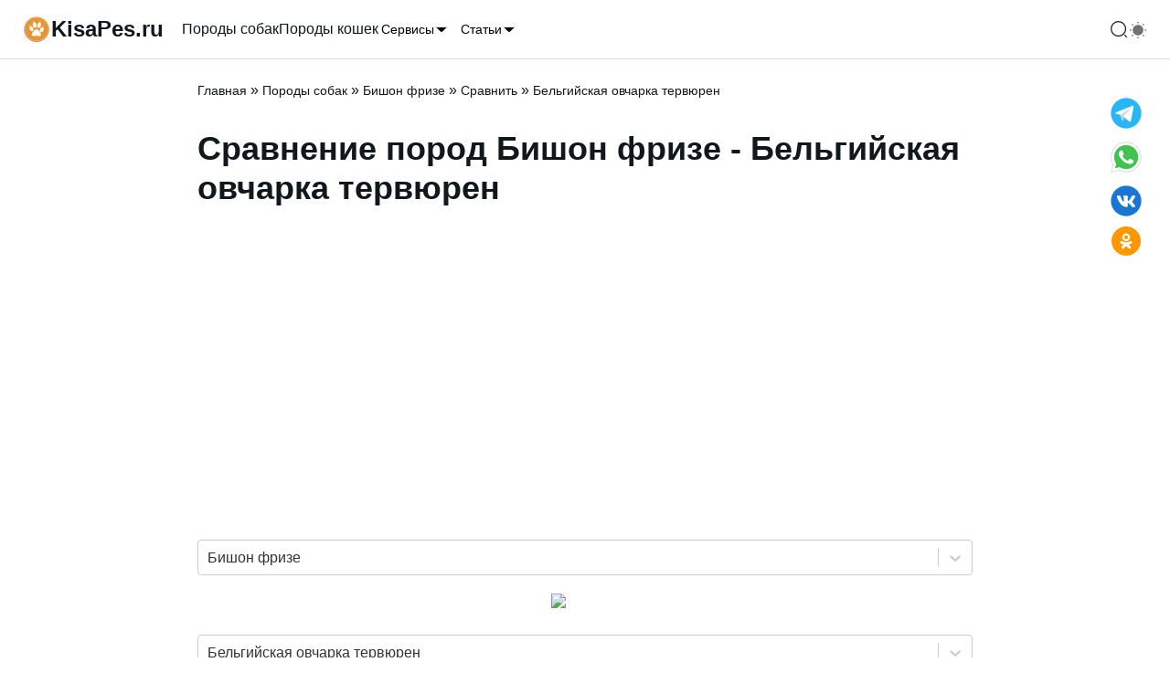

--- FILE ---
content_type: application/javascript; charset=UTF-8
request_url: https://kisapes.ru/_next/static/chunks/pages/_app-85e6f17869cc52e3.js
body_size: 122557
content:
(self.webpackChunk_N_E=self.webpackChunk_N_E||[]).push([[888],{86010:function(e,t,r){"use strict";t.Z=function(){for(var e,t,r=0,n="";r<arguments.length;)(e=arguments[r++])&&(t=function e(t){var r,n,a="";if("string"==typeof t||"number"==typeof t)a+=t;else if("object"==typeof t){if(Array.isArray(t))for(r=0;r<t.length;r++)t[r]&&(n=e(t[r]))&&(a&&(a+=" "),a+=n);else for(r in t)t[r]&&(a&&(a+=" "),a+=r)}return a}(e))&&(n&&(n+=" "),n+=t);return n}},82010:function(e,t,r){"use strict";r.d(t,{F:function(){return u},f:function(){return c}});var n=r(67294);let a=["light","dark"],o="(prefers-color-scheme: dark)",i="undefined"==typeof window,s=(0,n.createContext)(void 0),l={setTheme:e=>{},themes:[]},u=()=>{var e;return null!==(e=(0,n.useContext)(s))&&void 0!==e?e:l},c=e=>(0,n.useContext)(s)?n.createElement(n.Fragment,null,e.children):n.createElement(f,e),d=["light","dark"],f=({forcedTheme:e,disableTransitionOnChange:t=!1,enableSystem:r=!0,enableColorScheme:i=!0,storageKey:l="theme",themes:u=d,defaultTheme:c=r?"system":"light",attribute:f="data-theme",value:v,children:y,nonce:b})=>{let[x,w]=(0,n.useState)(()=>h(l,c)),[P,E]=(0,n.useState)(()=>h(l)),k=v?Object.values(v):u,C=(0,n.useCallback)(e=>{let n=e;if(!n)return;"system"===e&&r&&(n=g());let o=v?v[n]:n,s=t?m():null,l=document.documentElement;if("class"===f?(l.classList.remove(...k),o&&l.classList.add(o)):o?l.setAttribute(f,o):l.removeAttribute(f),i){let e=a.includes(c)?c:null,t=a.includes(n)?n:e;l.style.colorScheme=t}null==s||s()},[]),S=(0,n.useCallback)(e=>{w(e);try{localStorage.setItem(l,e)}catch(e){}},[e]),T=(0,n.useCallback)(t=>{let n=g(t);E(n),"system"===x&&r&&!e&&C("system")},[x,e]);(0,n.useEffect)(()=>{let e=window.matchMedia(o);return e.addListener(T),T(e),()=>e.removeListener(T)},[T]),(0,n.useEffect)(()=>{let e=e=>{e.key===l&&S(e.newValue||c)};return window.addEventListener("storage",e),()=>window.removeEventListener("storage",e)},[S]),(0,n.useEffect)(()=>{C(null!=e?e:x)},[e,x]);let M=(0,n.useMemo)(()=>({theme:x,setTheme:S,forcedTheme:e,resolvedTheme:"system"===x?P:x,themes:r?[...u,"system"]:u,systemTheme:r?P:void 0}),[x,S,e,P,r,u]);return n.createElement(s.Provider,{value:M},n.createElement(p,{forcedTheme:e,disableTransitionOnChange:t,enableSystem:r,enableColorScheme:i,storageKey:l,themes:u,defaultTheme:c,attribute:f,value:v,children:y,attrs:k,nonce:b}),y)},p=(0,n.memo)(({forcedTheme:e,storageKey:t,attribute:r,enableSystem:i,enableColorScheme:s,defaultTheme:l,value:u,attrs:c,nonce:d})=>{let f="system"===l,p="class"===r?`var d=document.documentElement,c=d.classList;c.remove(${c.map(e=>`'${e}'`).join(",")});`:`var d=document.documentElement,n='${r}',s='setAttribute';`,h=s?a.includes(l)&&l?`if(e==='light'||e==='dark'||!e)d.style.colorScheme=e||'${l}'`:"if(e==='light'||e==='dark')d.style.colorScheme=e":"",m=(e,t=!1,n=!0)=>{let o=u?u[e]:e,i=t?e+"|| ''":`'${o}'`,l="";return s&&n&&!t&&a.includes(e)&&(l+=`d.style.colorScheme = '${e}';`),"class"===r?l+=t||o?`c.add(${i})`:"null":o&&(l+=`d[s](n,${i})`),l},g=e?`!function(){${p}${m(e)}}()`:i?`!function(){try{${p}var e=localStorage.getItem('${t}');if('system'===e||(!e&&${f})){var t='${o}',m=window.matchMedia(t);if(m.media!==t||m.matches){${m("dark")}}else{${m("light")}}}else if(e){${u?`var x=${JSON.stringify(u)};`:""}${m(u?"x[e]":"e",!0)}}${f?"":"else{"+m(l,!1,!1)+"}"}${h}}catch(e){}}()`:`!function(){try{${p}var e=localStorage.getItem('${t}');if(e){${u?`var x=${JSON.stringify(u)};`:""}${m(u?"x[e]":"e",!0)}}else{${m(l,!1,!1)};}${h}}catch(t){}}();`;return n.createElement("script",{nonce:d,dangerouslySetInnerHTML:{__html:g}})},()=>!0),h=(e,t)=>{let r;if(!i){try{r=localStorage.getItem(e)||void 0}catch(e){}return r||t}},m=()=>{let e=document.createElement("style");return e.appendChild(document.createTextNode("*{-webkit-transition:none!important;-moz-transition:none!important;-o-transition:none!important;-ms-transition:none!important;transition:none!important}")),document.head.appendChild(e),()=>{window.getComputedStyle(document.body),setTimeout(()=>{document.head.removeChild(e)},1)}},g=e=>(e||(e=window.matchMedia(o)),e.matches?"dark":"light")},6840:function(e,t,r){(window.__NEXT_P=window.__NEXT_P||[]).push(["/_app",function(){return r(21642)}])},39427:function(e,t,r){"use strict";r.d(t,{Km:function(){return o},Le:function(){return i},VB:function(){return p},Ve:function(){return u},W1:function(){return d},YG:function(){return a},_M:function(){return l},ek:function(){return c},ud:function(){return s},wj:function(){return h},zs:function(){return f}});var n=r(85893);r(67294);let a=e=>{let{...t}=e;return(0,n.jsxs)("svg",{xmlns:"http://www.w3.org/2000/svg",viewBox:"0 0 48 48",width:"48px",height:"48px",role:"img","aria-label":"Telegram",...t,children:[(0,n.jsx)("desc",{children:"Telegram"}),(0,n.jsx)("path",{fill:"#29b6f6",d:"M24 4A20 20 0 1 0 24 44A20 20 0 1 0 24 4Z"}),(0,n.jsx)("path",{fill:"#fff",d:"M33.95,15l-3.746,19.126c0,0-0.161,0.874-1.245,0.874c-0.576,0-0.873-0.274-0.873-0.274l-8.114-6.733 l-3.97-2.001l-5.095-1.355c0,0-0.907-0.262-0.907-1.012c0-0.625,0.933-0.923,0.933-0.923l21.316-8.468 c-0.001-0.001,0.651-0.235,1.126-0.234C33.667,14,34,14.125,34,14.5C34,14.75,33.95,15,33.95,15z"}),(0,n.jsx)("path",{fill:"#b0bec5",d:"M23,30.505l-3.426,3.374c0,0-0.149,0.115-0.348,0.12c-0.069,0.002-0.143-0.009-0.219-0.043 l0.964-5.965L23,30.505z"}),(0,n.jsx)("path",{fill:"#cfd8dc",d:"M29.897,18.196c-0.169-0.22-0.481-0.26-0.701-0.093L16,26c0,0,2.106,5.892,2.427,6.912 c0.322,1.021,0.58,1.045,0.58,1.045l0.964-5.965l9.832-9.096C30.023,18.729,30.064,18.416,29.897,18.196z"})]})},o=e=>{let{...t}=e;return(0,n.jsxs)("svg",{xmlns:"http://www.w3.org/2000/svg",viewBox:"0 0 48 48",width:"48px",height:"48px",role:"img","aria-label":"Вконтакте",...t,children:[(0,n.jsx)("desc",{children:"Вконтакте"}),(0,n.jsx)("path",{fill:"#1976d2",d:"M24 4A20 20 0 1 0 24 44A20 20 0 1 0 24 4Z"}),(0,n.jsx)("path",{fill:"#fff",d:"M35.937,18.041c0.046-0.151,0.068-0.291,0.062-0.416C35.984,17.263,35.735,17,35.149,17h-2.618 c-0.661,0-0.966,0.4-1.144,0.801c0,0-1.632,3.359-3.513,5.574c-0.61,0.641-0.92,0.625-1.25,0.625C26.447,24,26,23.786,26,23.199 v-5.185C26,17.32,25.827,17,25.268,17h-4.649C20.212,17,20,17.32,20,17.641c0,0.667,0.898,0.827,1,2.696v3.623 C21,24.84,20.847,25,20.517,25c-0.89,0-2.642-3-3.815-6.932C16.448,17.294,16.194,17,15.533,17h-2.643 C12.127,17,12,17.374,12,17.774c0,0.721,0.6,4.619,3.875,9.101C18.25,30.125,21.379,32,24.149,32c1.678,0,1.85-0.427,1.85-1.094 v-2.972C26,27.133,26.183,27,26.717,27c0.381,0,1.158,0.25,2.658,2c1.73,2.018,2.044,3,3.036,3h2.618 c0.608,0,0.957-0.255,0.971-0.75c0.003-0.126-0.015-0.267-0.056-0.424c-0.194-0.576-1.084-1.984-2.194-3.326 c-0.615-0.743-1.222-1.479-1.501-1.879C32.062,25.36,31.991,25.176,32,25c0.009-0.185,0.105-0.361,0.249-0.607 C32.223,24.393,35.607,19.642,35.937,18.041z"})]})},i=e=>{let{...t}=e;return(0,n.jsxs)("svg",{viewBox:"0 0 152 152",xmlns:"http://www.w3.org/2000/svg",width:"40px",height:"40px",role:"img","aria-label":"Одноклассники",...t,children:[(0,n.jsx)("desc",{children:"Одноклассники"}),(0,n.jsx)("g",{id:"Layer_2","data-name":"Layer 2",children:(0,n.jsx)("g",{id:"Color",children:(0,n.jsxs)("g",{id:"_46.Odnoklassniki","data-name":"46.Odnoklassniki",children:[(0,n.jsx)("circle",{id:"Background",cx:"76",cy:"76",fill:"#ff9800",r:"76"}),(0,n.jsxs)("g",{id:"Icon",fill:"#fff",children:[(0,n.jsx)("path",{d:"m76 36a20.18 20.18 0 1 0 20.18 20.18 20.17 20.17 0 0 0 -20.18-20.18zm0 30.24a10.06 10.06 0 1 1 10.06-10.06 10.05 10.05 0 0 1 -10.06 10.06z"}),(0,n.jsx)("path",{d:"m105.74 79.45a6.84 6.84 0 0 0 -9.32-2.62c-13.74 7.7-27.1 7.7-40.84 0a6.85 6.85 0 0 0 -6.7 12 60.93 60.93 0 0 0 14.33 5.87l-9.72 9.72a6.81 6.81 0 0 0 0 9.63 6.81 6.81 0 0 0 9.63 0l12.88-12.93 12.88 12.88a6.81 6.81 0 0 0 9.63 0 6.81 6.81 0 0 0 0-9.63l-9.72-9.72a60.93 60.93 0 0 0 14.33-5.87 6.84 6.84 0 0 0 2.62-9.33z"})]})]})})})]})},s=e=>{let{...t}=e;return(0,n.jsxs)("svg",{xmlns:"http://www.w3.org/2000/svg",viewBox:"0 0 48 48",width:"48px",height:"48px",clipRule:"evenodd",role:"img","aria-label":"Whatsapp",...t,children:[(0,n.jsx)("desc",{children:"Whatsapp"}),(0,n.jsx)("path",{fill:"#fff",d:"M4.868,43.303l2.694-9.835C5.9,30.59,5.026,27.324,5.027,23.979C5.032,13.514,13.548,5,24.014,5c5.079,0.002,9.845,1.979,13.43,5.566c3.584,3.588,5.558,8.356,5.556,13.428c-0.004,10.465-8.522,18.98-18.986,18.98c-0.001,0,0,0,0,0h-0.008c-3.177-0.001-6.3-0.798-9.073-2.311L4.868,43.303z"}),(0,n.jsx)("path",{fill:"#fff",d:"M4.868,43.803c-0.132,0-0.26-0.052-0.355-0.148c-0.125-0.127-0.174-0.312-0.127-0.483l2.639-9.636c-1.636-2.906-2.499-6.206-2.497-9.556C4.532,13.238,13.273,4.5,24.014,4.5c5.21,0.002,10.105,2.031,13.784,5.713c3.679,3.683,5.704,8.577,5.702,13.781c-0.004,10.741-8.746,19.48-19.486,19.48c-3.189-0.001-6.344-0.788-9.144-2.277l-9.875,2.589C4.953,43.798,4.911,43.803,4.868,43.803z"}),(0,n.jsx)("path",{fill:"#cfd8dc",d:"M24.014,5c5.079,0.002,9.845,1.979,13.43,5.566c3.584,3.588,5.558,8.356,5.556,13.428c-0.004,10.465-8.522,18.98-18.986,18.98h-0.008c-3.177-0.001-6.3-0.798-9.073-2.311L4.868,43.303l2.694-9.835C5.9,30.59,5.026,27.324,5.027,23.979C5.032,13.514,13.548,5,24.014,5 M24.014,42.974C24.014,42.974,24.014,42.974,24.014,42.974C24.014,42.974,24.014,42.974,24.014,42.974 M24.014,42.974C24.014,42.974,24.014,42.974,24.014,42.974C24.014,42.974,24.014,42.974,24.014,42.974 M24.014,4C24.014,4,24.014,4,24.014,4C12.998,4,4.032,12.962,4.027,23.979c-0.001,3.367,0.849,6.685,2.461,9.622l-2.585,9.439c-0.094,0.345,0.002,0.713,0.254,0.967c0.19,0.192,0.447,0.297,0.711,0.297c0.085,0,0.17-0.011,0.254-0.033l9.687-2.54c2.828,1.468,5.998,2.243,9.197,2.244c11.024,0,19.99-8.963,19.995-19.98c0.002-5.339-2.075-10.359-5.848-14.135C34.378,6.083,29.357,4.002,24.014,4L24.014,4z"}),(0,n.jsx)("path",{fill:"#40c351",d:"M35.176,12.832c-2.98-2.982-6.941-4.625-11.157-4.626c-8.704,0-15.783,7.076-15.787,15.774c-0.001,2.981,0.833,5.883,2.413,8.396l0.376,0.597l-1.595,5.821l5.973-1.566l0.577,0.342c2.422,1.438,5.2,2.198,8.032,2.199h0.006c8.698,0,15.777-7.077,15.78-15.776C39.795,19.778,38.156,15.814,35.176,12.832z"}),(0,n.jsx)("path",{fill:"#fff",fillRule:"evenodd",d:"M19.268,16.045c-0.355-0.79-0.729-0.806-1.068-0.82c-0.277-0.012-0.593-0.011-0.909-0.011c-0.316,0-0.83,0.119-1.265,0.594c-0.435,0.475-1.661,1.622-1.661,3.956c0,2.334,1.7,4.59,1.937,4.906c0.237,0.316,3.282,5.259,8.104,7.161c4.007,1.58,4.823,1.266,5.693,1.187c0.87-0.079,2.807-1.147,3.202-2.255c0.395-1.108,0.395-2.057,0.277-2.255c-0.119-0.198-0.435-0.316-0.909-0.554s-2.807-1.385-3.242-1.543c-0.435-0.158-0.751-0.237-1.068,0.238c-0.316,0.474-1.225,1.543-1.502,1.859c-0.277,0.317-0.554,0.357-1.028,0.119c-0.474-0.238-2.002-0.738-3.815-2.354c-1.41-1.257-2.362-2.81-2.639-3.285c-0.277-0.474-0.03-0.731,0.208-0.968c0.213-0.213,0.474-0.554,0.712-0.831c0.237-0.277,0.316-0.475,0.474-0.791c0.158-0.317,0.079-0.594-0.04-0.831C20.612,19.329,19.69,16.983,19.268,16.045z",clipRule:"evenodd"})]})},l=e=>{let{fill:t,...r}=e;return(0,n.jsx)("svg",{height:16,viewBox:"0 0 24 24",width:16,xmlns:"http://www.w3.org/2000/svg",...r,children:(0,n.jsx)("path",{d:"m19.92 8.95-6.52 6.52c-.77.77-2.03.77-2.8 0L4.08 8.95",stroke:t,strokeLinecap:"round",strokeLinejoin:"round",strokeMiterlimit:10,strokeWidth:1.5})})},u=e=>{let{size:t=20,width:r,height:a,...o}=e;return(0,n.jsx)("svg",{"aria-hidden":"true",focusable:"false",height:t||a,role:"presentation",viewBox:"0 0 24 24",width:t||r,...o,children:(0,n.jsx)("path",{d:"M21.53 15.93c-.16-.27-.61-.69-1.73-.49a8.46 8.46 0 01-1.88.13 8.409 8.409 0 01-5.91-2.82 8.068 8.068 0 01-1.44-8.66c.44-1.01.13-1.54-.09-1.76s-.77-.55-1.83-.11a10.318 10.318 0 00-6.32 10.21 10.475 10.475 0 007.04 8.99 10 10 0 002.89.55c.16.01.32.02.48.02a10.5 10.5 0 008.47-4.27c.67-.93.49-1.519.32-1.79z",fill:"currentColor"})})},c=e=>{let{size:t=20,width:r,height:a,...o}=e;return(0,n.jsx)("svg",{"aria-hidden":"true",focusable:"false",height:t||a,role:"presentation",viewBox:"0 0 24 24",width:t||r,...o,children:(0,n.jsxs)("g",{fill:"currentColor",children:[(0,n.jsx)("path",{d:"M19 12a7 7 0 11-7-7 7 7 0 017 7z"}),(0,n.jsx)("path",{d:"M12 22.96a.969.969 0 01-1-.96v-.08a1 1 0 012 0 1.038 1.038 0 01-1 1.04zm7.14-2.82a1.024 1.024 0 01-.71-.29l-.13-.13a1 1 0 011.41-1.41l.13.13a1 1 0 010 1.41.984.984 0 01-.7.29zm-14.28 0a1.024 1.024 0 01-.71-.29 1 1 0 010-1.41l.13-.13a1 1 0 011.41 1.41l-.13.13a1 1 0 01-.7.29zM22 13h-.08a1 1 0 010-2 1.038 1.038 0 011.04 1 .969.969 0 01-.96 1zM2.08 13H2a1 1 0 010-2 1.038 1.038 0 011.04 1 .969.969 0 01-.96 1zm16.93-7.01a1.024 1.024 0 01-.71-.29 1 1 0 010-1.41l.13-.13a1 1 0 011.41 1.41l-.13.13a.984.984 0 01-.7.29zm-14.02 0a1.024 1.024 0 01-.71-.29l-.13-.14a1 1 0 011.41-1.41l.13.13a1 1 0 010 1.41.97.97 0 01-.7.3zM12 3.04a.969.969 0 01-1-.96V2a1 1 0 012 0 1.038 1.038 0 01-1 1.04z"})]})})},d=e=>(0,n.jsxs)("svg",{"aria-hidden":"true",fill:"none",focusable:"false",height:"1em",role:"presentation",viewBox:"0 0 24 24",width:"1em",...e,children:[(0,n.jsx)("path",{d:"M11.5 21C16.7467 21 21 16.7467 21 11.5C21 6.25329 16.7467 2 11.5 2C6.25329 2 2 6.25329 2 11.5C2 16.7467 6.25329 21 11.5 21Z",stroke:"currentColor",strokeLinecap:"round",strokeLinejoin:"round",strokeWidth:"2"}),(0,n.jsx)("path",{d:"M22 22L20 20",stroke:"currentColor",strokeLinecap:"round",strokeLinejoin:"round",strokeWidth:"2"})]}),f=e=>(0,n.jsxs)("svg",{className:"",fill:"none",height:"32",viewBox:"0 0 32 32",width:"32",xmlns:"http://www.w3.org/2000/svg",children:[(0,n.jsx)("rect",{fill:"var(--secondary)",height:"100%",rx:"16",width:"100%"}),(0,n.jsx)("image",{x:"0px",y:"0px",width:"32px",height:"32px",href:"[data-uri] WXMAAC4jAAAuIwF4pT92AAAIZElEQVRYR5VXa1CU5xV+AYOTP51O//RPm6TtRImaCrKAjokaNTGj EaN2dExsME3itRYvMCi7fN8udxAVWEC5xEqMIFBrLta2pjNtMm2S2kzTTGptmraTKOwuLPebspfv 9Dzn210WRWb6zZzZ9/o85/ae911lt9vVTKLrurKzyC/38x36rAKHNhuSbzcl0ue56fbMJDMT2wFi 9h12PU7TdHXUZlc5VofKseWrXM0UtDGGOazBWhPDHsK4vyL3JY8ijrXl6UziUAUFDtV40rbw3Yac l98/c6j4k/MH6yFoYwxzWIO12IO9YUXup8Q0g3pEc3Zj3BG26liJ/q2rTVlZX7Xv/HSgfZsx1JJO g288SwNnV4ugjTHMYQ3WYg/2AmMK5swKTC7MYwusmkO9XZ+T4bn4ys3h1g3U07CMXLWp1FWd7O+q TvK7qheJdIXEVZNK3sblNNyygbAHe4EBrPspEWlMup2JsSHfof5y7kD9aMcW6m5YDlKfuyY54Kp8 3HA7kwxPbSpLSpSkGu7qJMNV9cNAl9Pi62ZlsRcYwLJGKREdjgi5DPBvnsZxczhir1/Y/4vhluep syZtwuVcFGACYnDDe2G70X12Hbmdi8hdk0JMTm5ITTJ1v/6M0X3mWSjC88kB7AUGsIAp2CGuMOcU Dzg4XrmaXf25eX/DcCuTOy0TDGyAyM0Wuk4kUP+VbOp9ay91lT1MnrrFTGzh3yXUWfIdmeu/fJBc xxMMT10alDKAMcRYwAQ2OKZ4QA+dV2TsEatdtVcf3A7XQXu2wjCts/Ave+DkfOp7N5Pu3LxGA79z SN/NROHx0c/aCN5hT8ErBpQDBrCACWxwgCvMG7JeU5rOx0w/8s1brS+5expXBOH2CDk8wG711C+j wO1BCn8g7Sp7iAauapGx8f/8QRRCyEzFUwhYwAQ2OMAFzogHoFF2rq4untx9eASul4QTYrHcU8tW Vi4gjj8ZhkFB/x3+DdLtrz4kV3Ui+Ue90jeCfvIPe8hz+gkzRyRPLJKkwAQ2c2SBK+wFpWua0u1c xXKPxN04+9LnfU2m9QzMCbWGhq+9Tl0Vcwjx97ZsoWDAz0RBUcTX+2/q43xA28A4K+Hr+y+HZbGZ oOwx8R4rwcc1AGxwgAuc8AJros2ycjkts+1b2Nu6JYhkM62H+9KotyOD+i7toZ43N7Fr5wmBWMuE vt4vqf/XOdIPToxJCEavv0Vd5d9jLyylkU/PR7wQyiMDHOACp13XYhUukeyjuqq3Z7yKYoOC4qnB uU4Tq4f+WCnAhn+C+n91mHov7SYjFO/Rz9rJ07iSFTD7gfFB6XsanmLP7KOecxs5dxJNbzAmsMEB LnDmO7R4VVzomH0gO1e1FG4rHTm/zuisSgzF3yLxjViM2AcmhKD3l7to+KMacTGUHLiaR2PXL8kJ 8HbsYEUGRKHha03iNXcoIYENDnCBs6jAPluVlRTF7/3ZIdWib2gcO7+WOquS/EgayV5OvDudn5gu lsQzaPCDCuoq/S51spjWJUtN6Do+h2O/hMn7TY/xHv+IlxBGPookicjY4ADX3szDqrS4IF6VlxbH 79l/SJ3Le65prGUt3YooYIZg4D1dAKEAvqEPaznG3+fQnCSf9wuRwd8XS9wHfptrrmVPGcGA5Ego B0QBYIMDXOAsKymEAkXxu356UDkPrSkfv7AebvKHQyDFp/JxGvlbq1gfGOuTuI7duEx3f0N/crIC VlMB3+2Qsk72zFw5xqEQ+MEBrt2sAHtgtuRAZtZRZXt19a7Rto1wk88TrmLmETJrQOs2Tq4Voky0 lUEWnAgh/Pg0+Qa+lvb4l++RiWGJeADY4AAXOAvz7fF8FPJm2fhIZGxeafG8uRk1PBg+Nh7xAmfw qSXi4r539gu4EfBJjMNfUOoCYt5D3rbtXLBeJPNCWkST1dQi2OAAFzh1LS9OWa1WVVxcotLT18e/ f2ztjeHmp/m4JAXMK3bSAgBNcOGRhITVKD5REmSlxAsf1UmC4oIS5UPWAxPY4AAXOG02m+LHQp4q LiqM3fHaXnX0xVSb79JWulkZCYMh1zAfpd6Ol0MFyCdkKLvhT0LBdQJzE95/seWT4QuXYmACGxzg AqfGVdi8jLhRUFiknnoy7dufn37e2//zVUFoLO7DNVw5n7ztGXT3J8pMjE4Zu/31x5K47qjLCFjA BDY4wAXOyGUETUqKi2IyXtmlMtYk7Ale3kE3q1PM61jeAuwNPvP9nOXj/7xCY3+/yMXHRj3N6dTd tFqyf+wf79DIX9/Ao4TcVQtJLrLQdQwsYAIbHOACZ+Q6hiAU5WWlsUueXKGO70xtocs/llBMPkhS DIQCtcF1Yq78uquZyJnE7cfMcT5y6EfeArwXGMACJrDBAa57nmSmcCgKClXCvPkPNmcv/40oUWWZ YBcGJaHq0oyQkIhc1SkU6dctlgsn5PYg9gIDWMAENjjCfFOeZBBNxwXhkMfJDx6d82DFa5ZWuvIT 6juzir2R6BNFzLje9SCV0i1JK8S8FnuwFxjAAqaJPcOrWJRAQhbky+v1sQWJauuyRzJvNP6oO/j2 CzTUvJpcHNtblYl+SGdIwn3MYQ3WYg/2AgNYwNRCiXfPq3g6JRx2e0xZaUnMuvRNat6jDz1yYOOC wg8qnvuiv20b4Tj5L24mX8cGEWnzGOawBmuxB3uBAazpyO9RIHpB+HQgaaw2Ta1as14lJMz9xtKF D6/MeGZuVt4LSacqdqa1QdDGGOawBmuxB3vD2T4d+bQKhBdO8YbDEXOsvCwWSbRnX6Zav2mrWrri aZWc9oQI2hjDHNZgLfZEW/1//Dec3hsom3x8YvgMx1VXnnjgVK3zgfpTNbMgaGMMc1iDtTNZHS3/ A+DjRuTxQzVGAAAAAElFTkSuQmCC"})]});function p(e){let{className:t=null}=e;return(0,n.jsx)("svg",{className:t,xmlns:"http://www.w3.org/2000/svg",viewBox:"0 0 512 512",children:(0,n.jsx)("path",{d:"M464 64H48C21.49 64 0 85.49 0 112v288c0 26.51 21.49 48 48 48h416c26.51 0 48-21.49 48-48V112c0-26.51-21.49-48-48-48zm-6 336H54a6 6 0 0 1-6-6V118a6 6 0 0 1 6-6h404a6 6 0 0 1 6 6v276a6 6 0 0 1-6 6zM128 152c-22.091 0-40 17.909-40 40s17.909 40 40 40 40-17.909 40-40-17.909-40-40-40zM96 352h320v-80l-87.515-87.515c-4.686-4.686-12.284-4.686-16.971 0L192 304l-39.515-39.515c-4.686-4.686-12.284-4.686-16.971 0L96 304v48z"})})}function h(e){let{className:t=null,onClick:r=null}=e;return(0,n.jsxs)("svg",{className:t,onClick:r,"aria-hidden":"true",fill:"none",focusable:"false",height:"20",role:"presentation",viewBox:"0 0 24 24",width:"20",children:[(0,n.jsx)("path",{d:"M11.5 21C16.7467 21 21 16.7467 21 11.5C21 6.25329 16.7467 2 11.5 2C6.25329 2 2 6.25329 2 11.5C2 16.7467 6.25329 21 11.5 21Z",stroke:"currentColor",strokeLinecap:"round",strokeLinejoin:"round",strokeWidth:"1.5"}),(0,n.jsx)("path",{d:"M22 22L20 20",stroke:"currentColor",strokeLinecap:"round",strokeLinejoin:"round",strokeWidth:"1.5"})]})}},34011:function(e,t,r){"use strict";r.d(t,{$e:function(){return m},Bd:function(){return v},Cz:function(){return s},Fh:function(){return h},Jc:function(){return c},S2:function(){return y},Tl:function(){return l},Wi:function(){return i},Z1:function(){return b},bw:function(){return d},e_:function(){return g},kB:function(){return o},lh:function(){return f},pe:function(){return u},xT:function(){return p}});var n=r(4696);async function a(){let e=arguments.length>0&&void 0!==arguments[0]?arguments[0]:"",{variables:t}=arguments.length>1&&void 0!==arguments[1]?arguments[1]:{},r=await fetch("https://kisapes.ru/graphql",{headers:{"Content-Type":"application/json"},method:"POST",body:JSON.stringify({query:e,variables:t})});if(!r.ok)throw Error(r.status+": "+r.statusText);let n=await r.json();return n.errors?n.errors:n.data}async function o(e){try{let t=new FormData;t.set("file",e);let r=await fetch("https://kisapes.ru/wp-json/kisapes/v1/idenimg/",{method:"POST",body:t});if(!r.ok)return null;let n=await r.json();if(n.errors)return null;let a=await JSON.parse(n);return a.data.file}catch(e){return null}}async function i(e,t){try{let r=new FormData;r.set("file",t),r.set("commentid",e);let n=await fetch("https://kisapes.ru/wp-json/kisapes/v1/imgcomment/",{method:"POST",body:r});if(!n.ok)return{status:1,error:"Ошибка загрузки файла на сервер"};let a=await n.json(),o=await JSON.parse(a);return o.data}catch(e){return{status:1,error:"Ошибка загрузки файла на сервер"}}}async function s(e,t,r,n){try{let a=new FormData;a.set("name",e),a.set("email",t),a.set("subject",r),a.set("msg",n);let o=await fetch("https://kisapes.ru/wp-json/kisapes/v1/sendemail/",{method:"POST",body:a});if(!o.ok)throw Error(await o.text());let i=await o.json(),s=await JSON.parse(i);return s.data}catch(e){console.error(e)}}async function l(){let e=arguments.length>0&&void 0!==arguments[0]?arguments[0]:"Все породы",t=arguments.length>1&&void 0!==arguments[1]?arguments[1]:null,r=arguments.length>2&&void 0!==arguments[2]?arguments[2]:20,o=await a('query getDogsFilter($parent: ID = "1411", '.concat("Все породы"!=e?'$filter: String = "Все породы", ':"",' $after: String = "", $first: Int = 20) {\n      pages(\n        where: {parent: $parent, metaQuery: {metaArray: [{compare: EQUAL_TO, key: "dog-poroda", type: CHAR, value: "1"}').concat("Все породы"!=e?', {compare: LIKE, key: "dog-tag", type: CHAR, value: $filter}':"","], relation: AND}, orderby: {field: TITLE, order: ASC}}\n        first: $first\n        after: $after\n      ) {\n        edges {\n          node {\n            title\n            link\n            featuredImage {\n              node {\n                sourceUrl(size: THUMBNAIL)\n              }\n            }\n          }\n        }\n        pageInfo {\n          endCursor\n          hasNextPage\n        }\n      }\n    }"),{variables:{parent:n.To,filter:e,after:t,first:r}});return o.pages}async function u(e){let t=await a('query BreedParam($id: ID = "") {\n      page(id: $id, idType: URI) {\n        ACFDogs {\n          activeHome\n          activeOutdoors\n          aggressionCats\n          aggressionDogs\n          aggressionFamily\n          aggressionStranger\n          behaviorBark\n          behaviorCaress\n          behaviorExcitability\n          behaviorFailure\n          behaviorFriskiness\n          behaviorUspokaivaemost\n          childrenBefor4\n          childrenOver4\n          concentrationDogs\n          concentrationFamily\n          concentrationStranger\n          dogAggressiveness\n          dogCare\n          dogCost\n          dogFriendliness\n          dogHealth\n          dogHeight\n          dogIntelligence\n          dogLife\n          dogLoneliness\n          dogMolting\n          dogNoise\n          dogSecurity\n          dogTag\n          dogWeight\n          dominationDogs\n          dominationFamily\n          obedienceStranger\n          obedienceTraining\n          protectDogs\n          protectPeople\n          serviceBodyguard\n          serviceGuard\n          sociabilityDogs\n          sociabilityFamily\n          sociabilityStranger\n        }\n        databaseId\n        parentDatabaseId\n        title\n        slug\n        dateGmt\n        modifiedGmt\n        featuredImage {\n          node {\n            altText\n            mimeType\n            sourceUrl\n            sizes\n            mediaDetails {\n              sizes(include: THUMBNAIL) {\n                height\n                width\n                sourceUrl\n              }\n              width\n              height\n            }        \n          }\n        }\n      }\n    }',{variables:{id:e}});return t.page}async function c(e,t){let r=await a('mutation StatCompare($slug1: String = "", $slug2: String = "") {\n      statCompare(input: {slug1: $slug1, slug2: $slug2}) {\n        success\n      }\n    }',{variables:{slug1:e,slug2:t}});return r.listCompare}async function d(e,t,r){let n=await a("mutation writeVote($id1: Int, $id2: Int, $vote: Int) {\n      voteCompareBreeds(input: {id1: $id1, id2: $id2, vote: $vote}) {\n        result {\n          status\n          text\n        }\n      }\n    }",{variables:{id1:e,id2:t,vote:r}});return n.voteCompareBreeds}async function f(e){let t=await a("query getIdentBreeds($filename: String) {\n      identBreed(filename: $filename) {\n        imgHeight\n        imgSrc\n        imgWidth\n        matchPercentage\n        nameBreed\n        uriBreed\n      }\n    }",{variables:{filename:e}});return t.identBreed}async function p(e,t,r){let n=await a('query getCommentsPost($contentId: ID, $first: Int = 10, $after: String = "") {\n      comments(\n        after: $after\n        first: $first\n        where: {contentId: $contentId, parentIn: "NULL", orderby: COMMENT_DATE, order: DESC}\n      ) {\n        nodes {\n          ...CommentFields\n          replies(first: 1000, where: {order: ASC, orderby: COMMENT_DATE}) {\n            nodes {\n              ...CommentFields\n              replies(first: 1000, where: {order: ASC, orderby: COMMENT_DATE}) {\n                nodes {\n                  ...CommentFields\n                  replies(first: 1000, where: {orderby: COMMENT_DATE, order: ASC}) {\n                    nodes {\n                      ...CommentFields\n                      replies(first: 1000, where: {orderby: COMMENT_DATE, order: ASC}) {\n                        nodes {\n                          ...CommentFields\n                        }\n                      }\n                    }\n                  }\n                }\n              }\n            }\n          }\n        }\n        pageInfo {\n          endCursor\n          hasNextPage\n        }\n      }\n    }\n    \n    fragment CommentFields on Comment {\n      id\n      databaseId\n      date\n      type\n      content\n      parentId\n      ext {\n        imgFull {\n          height\n          src\n          width\n        }\n        imgMedium {\n          height\n          src\n          width\n        }\n        rating\n        vote\n      }\n      author {\n        node {\n          name\n        }\n      }\n    }',{variables:{contentId:e,after:t,first:r}});return n.comments}async function h(e,t,r,n,o){let i=await a('mutation addComment($commentOn: Int, $content: String, $parent: ID = "", $author: String, $authorEmail: String) {\n      createComment(\n        input: {status: APPROVE, content: $content, parent: $parent, commentOn: $commentOn, author: $author, authorEmail: $authorEmail}\n      ) {\n        success\n        comment {\n          id\n          databaseId\n          date\n          type\n          content\n          parentId\n          ext {\n            imgFull {\n              height\n              src\n              width\n            }\n            imgMedium {\n              height\n              src\n              width\n            }\n            rating\n            vote\n          }\n          author {\n            node {\n              name\n            }\n          }\n          replies {\n            nodes {\n              id\n            }\n          }\n        }\n      }\n    }',{variables:{commentOn:parseInt(e),parent:t,content:r,author:n,authorEmail:o}});return i}async function m(e,t){var r;let n=await a("mutation MyMutation($id: Int, $vote: Int) {\n      voteComment(input: {id: $id, vote: $vote}) {\n        result {\n          rating\n          status\n          text\n          vote\n        }\n      }\n    }",{variables:{id:e,vote:t}});return null==n?void 0:null===(r=n.voteComment)||void 0===r?void 0:r.result}async function g(){let e=arguments.length>0&&void 0!==arguments[0]?arguments[0]:null,t=arguments.length>1&&void 0!==arguments[1]?arguments[1]:20,r=await a('query getListCats($parent: ID = "1576", $after: String = "", $first: Int = 20) {\n      pages(\n        where: {parent: $parent, orderby: {field: TITLE, order: ASC}, metaQuery: {metaArray: {compare: EQUAL_TO, key: "cat-poroda", type: CHAR, value: "1"}}}\n        first: $first\n        after: $after\n      ) {\n        edges {\n          node {\n            title\n            link\n            featuredImage {\n              node {\n                sourceUrl(size: THUMBNAIL)\n              }\n            }\n          }\n        }\n        pageInfo {\n          endCursor\n          hasNextPage\n        }\n      }\n    }',{variables:{parent:n.mZ,after:e,first:t}});return r.pages}async function v(){let e=arguments.length>0&&void 0!==arguments[0]?arguments[0]:null,t=arguments.length>1&&void 0!==arguments[1]?arguments[1]:20,r=await a('query getAllPosts($after: String = "", $first: Int = 20) {\n      posts(\n        where: {orderby: {field: DATE, order: DESC}}\n        first: $first\n        after: $after\n      ) {\n        edges {\n          node {\n            id\n            uri\n            title\n            featuredImage {\n              node {\n                sourceUrl(size: MEDIUM)\n                sizes\n                altText                \n              }\n            }            \n          }\n        }\n        pageInfo {\n          hasNextPage\n          endCursor\n        }\n      }\n    }',{variables:{after:e,first:t}});return r.posts}async function y(e){let t=arguments.length>1&&void 0!==arguments[1]?arguments[1]:null,r=arguments.length>2&&void 0!==arguments[2]?arguments[2]:20,n=await a('query getCategoryPosts($categoryName: String, $after: String = "", $first: Int = 20) {\n      posts(\n        where: {orderby: {field: DATE, order: DESC}, categoryName: $categoryName}\n        first: $first\n        after: $after\n      ) {\n        edges {\n          node {\n            id\n            uri\n            title\n            featuredImage {\n              node {\n                sourceUrl(size: MEDIUM)\n                sizes\n                altText\n              }\n            }\n          }\n        }\n        pageInfo {\n          hasNextPage\n          endCursor\n        }\n      }\n    }',{variables:{categoryName:e,after:t,first:r}});return n.posts}async function b(e,t){let r=await a("query Search($searchText: String!, $limit: Int = 10) {\n      search(limit: $limit, searchText: $searchText) {\n        imgHeight\n        imgSizes\n        imgSrc\n        imgWidth\n        title\n        uri\n      }\n    }",{variables:{searchText:e,limit:t}});return r.search}},4696:function(e,t,r){"use strict";r.d(t,{To:function(){return n},_O:function(){return o},mZ:function(){return a}});let n=1411,a=1576,o="https://kisapes.ru"},13991:function(e,t){"use strict";var r,n;Object.defineProperty(t,"__esModule",{value:!0}),function(e,t){for(var r in t)Object.defineProperty(e,r,{enumerable:!0,get:t[r]})}(t,{PrefetchKind:function(){return r},ACTION_REFRESH:function(){return a},ACTION_NAVIGATE:function(){return o},ACTION_RESTORE:function(){return i},ACTION_SERVER_PATCH:function(){return s},ACTION_PREFETCH:function(){return l},ACTION_FAST_REFRESH:function(){return u},ACTION_SERVER_ACTION:function(){return c}});let a="refresh",o="navigate",i="restore",s="server-patch",l="prefetch",u="fast-refresh",c="server-action";(n=r||(r={})).AUTO="auto",n.FULL="full",n.TEMPORARY="temporary",("function"==typeof t.default||"object"==typeof t.default&&null!==t.default)&&void 0===t.default.__esModule&&(Object.defineProperty(t.default,"__esModule",{value:!0}),Object.assign(t.default,t),e.exports=t.default)},81516:function(e,t){"use strict";function r(e,t,r,n){return!1}Object.defineProperty(t,"__esModule",{value:!0}),Object.defineProperty(t,"getDomainLocale",{enumerable:!0,get:function(){return r}}),("function"==typeof t.default||"object"==typeof t.default&&null!==t.default)&&void 0===t.default.__esModule&&(Object.defineProperty(t.default,"__esModule",{value:!0}),Object.assign(t.default,t),e.exports=t.default)},68872:function(e,t,r){"use strict";Object.defineProperty(t,"__esModule",{value:!0}),Object.defineProperty(t,"Image",{enumerable:!0,get:function(){return m}});let n=r(38754),a=r(61757),o=a._(r(67294)),i=n._(r(42636)),s=r(55471),l=r(3735),u=r(83341);r(34210);let c=n._(r(57746)),d={deviceSizes:[640,750,828,1080,1200,1920,2048,3840],imageSizes:[16,32,48,64,96,128,256,384],path:"/_next/image/",loader:"default",dangerouslyAllowSVG:!1,unoptimized:!1};function f(e,t,r,n,a,o){let i=null==e?void 0:e.src;if(!e||e["data-loaded-src"]===i)return;e["data-loaded-src"]=i;let s="decode"in e?e.decode():Promise.resolve();s.catch(()=>{}).then(()=>{if(e.parentElement&&e.isConnected){if("blur"===t&&a(!0),null==r?void 0:r.current){let t=new Event("load");Object.defineProperty(t,"target",{writable:!1,value:e});let n=!1,a=!1;r.current({...t,nativeEvent:t,currentTarget:e,target:e,isDefaultPrevented:()=>n,isPropagationStopped:()=>a,persist:()=>{},preventDefault:()=>{n=!0,t.preventDefault()},stopPropagation:()=>{a=!0,t.stopPropagation()}})}(null==n?void 0:n.current)&&n.current(e)}})}function p(e){let[t,r]=o.version.split("."),n=parseInt(t,10),a=parseInt(r,10);return n>18||18===n&&a>=3?{fetchPriority:e}:{fetchpriority:e}}let h=(0,o.forwardRef)((e,t)=>{let{src:r,srcSet:n,sizes:a,height:i,width:s,decoding:l,className:u,style:c,fetchPriority:d,placeholder:h,loading:m,unoptimized:g,fill:v,onLoadRef:y,onLoadingCompleteRef:b,setBlurComplete:x,setShowAltText:w,onLoad:P,onError:E,...k}=e;return o.default.createElement("img",{...k,...p(d),loading:m,width:s,height:i,decoding:l,"data-nimg":v?"fill":"1",className:u,style:c,sizes:a,srcSet:n,src:r,ref:(0,o.useCallback)(e=>{t&&("function"==typeof t?t(e):"object"==typeof t&&(t.current=e)),e&&(E&&(e.src=e.src),e.complete&&f(e,h,y,b,x,g))},[r,h,y,b,x,E,g,t]),onLoad:e=>{let t=e.currentTarget;f(t,h,y,b,x,g)},onError:e=>{w(!0),"blur"===h&&x(!0),E&&E(e)}})}),m=(0,o.forwardRef)((e,t)=>{let r=(0,o.useContext)(u.ImageConfigContext),n=(0,o.useMemo)(()=>{let e=d||r||l.imageConfigDefault,t=[...e.deviceSizes,...e.imageSizes].sort((e,t)=>e-t),n=e.deviceSizes.sort((e,t)=>e-t);return{...e,allSizes:t,deviceSizes:n}},[r]),{onLoad:a,onLoadingComplete:f}=e,m=(0,o.useRef)(a);(0,o.useEffect)(()=>{m.current=a},[a]);let g=(0,o.useRef)(f);(0,o.useEffect)(()=>{g.current=f},[f]);let[v,y]=(0,o.useState)(!1),[b,x]=(0,o.useState)(!1),{props:w,meta:P}=(0,s.getImgProps)(e,{defaultLoader:c.default,imgConf:n,blurComplete:v,showAltText:b});return o.default.createElement(o.default.Fragment,null,o.default.createElement(h,{...w,unoptimized:P.unoptimized,placeholder:P.placeholder,fill:P.fill,onLoadRef:m,onLoadingCompleteRef:g,setBlurComplete:y,setShowAltText:x,ref:t}),P.priority?o.default.createElement(i.default,null,o.default.createElement("link",{key:"__nimg-"+w.src+w.srcSet+w.sizes,rel:"preload",as:"image",href:w.srcSet?void 0:w.src,imageSrcSet:w.srcSet,imageSizes:w.sizes,crossOrigin:w.crossOrigin,referrerPolicy:w.referrerPolicy,...p(w.fetchPriority)})):null)});("function"==typeof t.default||"object"==typeof t.default&&null!==t.default)&&void 0===t.default.__esModule&&(Object.defineProperty(t.default,"__esModule",{value:!0}),Object.assign(t.default,t),e.exports=t.default)},95569:function(e,t,r){"use strict";Object.defineProperty(t,"__esModule",{value:!0}),Object.defineProperty(t,"default",{enumerable:!0,get:function(){return x}});let n=r(38754),a=n._(r(67294)),o=r(14532),i=r(83353),s=r(61410),l=r(79064),u=r(370),c=r(69955),d=r(24224),f=r(80508),p=r(81516),h=r(64266),m=r(13991),g=new Set;function v(e,t,r,n,a,o){if(!o&&!(0,i.isLocalURL)(t))return;if(!n.bypassPrefetchedCheck){let a=void 0!==n.locale?n.locale:"locale"in e?e.locale:void 0,o=t+"%"+r+"%"+a;if(g.has(o))return;g.add(o)}let s=o?e.prefetch(t,a):e.prefetch(t,r,n);Promise.resolve(s).catch(e=>{})}function y(e){return"string"==typeof e?e:(0,s.formatUrl)(e)}let b=a.default.forwardRef(function(e,t){let r,n;let{href:s,as:g,children:b,prefetch:x=null,passHref:w,replace:P,shallow:E,scroll:k,locale:C,onClick:S,onMouseEnter:T,onTouchStart:M,legacyBehavior:A=!1,...j}=e;r=b,A&&("string"==typeof r||"number"==typeof r)&&(r=a.default.createElement("a",null,r));let N=a.default.useContext(c.RouterContext),L=a.default.useContext(d.AppRouterContext),O=null!=N?N:L,R=!N,D=!1!==x,I=null===x?m.PrefetchKind.AUTO:m.PrefetchKind.FULL,{href:K,as:F}=a.default.useMemo(()=>{if(!N){let e=y(s);return{href:e,as:g?y(g):e}}let[e,t]=(0,o.resolveHref)(N,s,!0);return{href:e,as:g?(0,o.resolveHref)(N,g):t||e}},[N,s,g]),B=a.default.useRef(K),z=a.default.useRef(F);A&&(n=a.default.Children.only(r));let V=A?n&&"object"==typeof n&&n.ref:t,[W,$,_]=(0,f.useIntersection)({rootMargin:"200px"}),U=a.default.useCallback(e=>{(z.current!==F||B.current!==K)&&(_(),z.current=F,B.current=K),W(e),V&&("function"==typeof V?V(e):"object"==typeof V&&(V.current=e))},[F,V,K,_,W]);a.default.useEffect(()=>{O&&$&&D&&v(O,K,F,{locale:C},{kind:I},R)},[F,K,$,C,D,null==N?void 0:N.locale,O,R,I]);let G={ref:U,onClick(e){A||"function"!=typeof S||S(e),A&&n.props&&"function"==typeof n.props.onClick&&n.props.onClick(e),O&&!e.defaultPrevented&&function(e,t,r,n,o,s,l,u,c,d){let{nodeName:f}=e.currentTarget,p="A"===f.toUpperCase();if(p&&(function(e){let t=e.currentTarget,r=t.getAttribute("target");return r&&"_self"!==r||e.metaKey||e.ctrlKey||e.shiftKey||e.altKey||e.nativeEvent&&2===e.nativeEvent.which}(e)||!c&&!(0,i.isLocalURL)(r)))return;e.preventDefault();let h=()=>{let e=null==l||l;"beforePopState"in t?t[o?"replace":"push"](r,n,{shallow:s,locale:u,scroll:e}):t[o?"replace":"push"](n||r,{forceOptimisticNavigation:!d,scroll:e})};c?a.default.startTransition(h):h()}(e,O,K,F,P,E,k,C,R,D)},onMouseEnter(e){A||"function"!=typeof T||T(e),A&&n.props&&"function"==typeof n.props.onMouseEnter&&n.props.onMouseEnter(e),O&&(D||!R)&&v(O,K,F,{locale:C,priority:!0,bypassPrefetchedCheck:!0},{kind:I},R)},onTouchStart(e){A||"function"!=typeof M||M(e),A&&n.props&&"function"==typeof n.props.onTouchStart&&n.props.onTouchStart(e),O&&(D||!R)&&v(O,K,F,{locale:C,priority:!0,bypassPrefetchedCheck:!0},{kind:I},R)}};if((0,l.isAbsoluteUrl)(F))G.href=F;else if(!A||w||"a"===n.type&&!("href"in n.props)){let e=void 0!==C?C:null==N?void 0:N.locale,t=(null==N?void 0:N.isLocaleDomain)&&(0,p.getDomainLocale)(F,e,null==N?void 0:N.locales,null==N?void 0:N.domainLocales);G.href=t||(0,h.addBasePath)((0,u.addLocale)(F,e,null==N?void 0:N.defaultLocale))}return A?a.default.cloneElement(n,G):a.default.createElement("a",{...j,...G},r)}),x=b;("function"==typeof t.default||"object"==typeof t.default&&null!==t.default)&&void 0===t.default.__esModule&&(Object.defineProperty(t.default,"__esModule",{value:!0}),Object.assign(t.default,t),e.exports=t.default)},80508:function(e,t,r){"use strict";Object.defineProperty(t,"__esModule",{value:!0}),Object.defineProperty(t,"useIntersection",{enumerable:!0,get:function(){return l}});let n=r(67294),a=r(10029),o="function"==typeof IntersectionObserver,i=new Map,s=[];function l(e){let{rootRef:t,rootMargin:r,disabled:l}=e,u=l||!o,[c,d]=(0,n.useState)(!1),f=(0,n.useRef)(null),p=(0,n.useCallback)(e=>{f.current=e},[]);(0,n.useEffect)(()=>{if(o){if(u||c)return;let e=f.current;if(e&&e.tagName){let n=function(e,t,r){let{id:n,observer:a,elements:o}=function(e){let t;let r={root:e.root||null,margin:e.rootMargin||""},n=s.find(e=>e.root===r.root&&e.margin===r.margin);if(n&&(t=i.get(n)))return t;let a=new Map,o=new IntersectionObserver(e=>{e.forEach(e=>{let t=a.get(e.target),r=e.isIntersecting||e.intersectionRatio>0;t&&r&&t(r)})},e);return t={id:r,observer:o,elements:a},s.push(r),i.set(r,t),t}(r);return o.set(e,t),a.observe(e),function(){if(o.delete(e),a.unobserve(e),0===o.size){a.disconnect(),i.delete(n);let e=s.findIndex(e=>e.root===n.root&&e.margin===n.margin);e>-1&&s.splice(e,1)}}}(e,e=>e&&d(e),{root:null==t?void 0:t.current,rootMargin:r});return n}}else if(!c){let e=(0,a.requestIdleCallback)(()=>d(!0));return()=>(0,a.cancelIdleCallback)(e)}},[u,r,t,c,f.current]);let h=(0,n.useCallback)(()=>{d(!1)},[]);return[p,c,h]}("function"==typeof t.default||"object"==typeof t.default&&null!==t.default)&&void 0===t.default.__esModule&&(Object.defineProperty(t.default,"__esModule",{value:!0}),Object.assign(t.default,t),e.exports=t.default)},55471:function(e,t,r){"use strict";Object.defineProperty(t,"__esModule",{value:!0}),Object.defineProperty(t,"getImgProps",{enumerable:!0,get:function(){return s}}),r(34210);let n=r(97757),a=r(3735);function o(e){return void 0!==e.default}function i(e){return void 0===e?e:"number"==typeof e?Number.isFinite(e)?e:NaN:"string"==typeof e&&/^[0-9]+$/.test(e)?parseInt(e,10):NaN}function s(e,t){var r;let s,l,u,{src:c,sizes:d,unoptimized:f=!1,priority:p=!1,loading:h,className:m,quality:g,width:v,height:y,fill:b=!1,style:x,onLoad:w,onLoadingComplete:P,placeholder:E="empty",blurDataURL:k,fetchPriority:C,layout:S,objectFit:T,objectPosition:M,lazyBoundary:A,lazyRoot:j,...N}=e,{imgConf:L,showAltText:O,blurComplete:R,defaultLoader:D}=t,I=L||a.imageConfigDefault;if("allSizes"in I)s=I;else{let e=[...I.deviceSizes,...I.imageSizes].sort((e,t)=>e-t),t=I.deviceSizes.sort((e,t)=>e-t);s={...I,allSizes:e,deviceSizes:t}}let K=N.loader||D;delete N.loader,delete N.srcSet;let F="__next_img_default"in K;if(F){if("custom"===s.loader)throw Error('Image with src "'+c+'" is missing "loader" prop.\nRead more: https://nextjs.org/docs/messages/next-image-missing-loader')}else{let e=K;K=t=>{let{config:r,...n}=t;return e(n)}}if(S){"fill"===S&&(b=!0);let e={intrinsic:{maxWidth:"100%",height:"auto"},responsive:{width:"100%",height:"auto"}}[S];e&&(x={...x,...e});let t={responsive:"100vw",fill:"100vw"}[S];t&&!d&&(d=t)}let B="",z=i(v),V=i(y);if("object"==typeof(r=c)&&(o(r)||void 0!==r.src)){let e=o(c)?c.default:c;if(!e.src)throw Error("An object should only be passed to the image component src parameter if it comes from a static image import. It must include src. Received "+JSON.stringify(e));if(!e.height||!e.width)throw Error("An object should only be passed to the image component src parameter if it comes from a static image import. It must include height and width. Received "+JSON.stringify(e));if(l=e.blurWidth,u=e.blurHeight,k=k||e.blurDataURL,B=e.src,!b){if(z||V){if(z&&!V){let t=z/e.width;V=Math.round(e.height*t)}else if(!z&&V){let t=V/e.height;z=Math.round(e.width*t)}}else z=e.width,V=e.height}}let W=!p&&("lazy"===h||void 0===h);(!(c="string"==typeof c?c:B)||c.startsWith("data:")||c.startsWith("blob:"))&&(f=!0,W=!1),s.unoptimized&&(f=!0),F&&c.endsWith(".svg")&&!s.dangerouslyAllowSVG&&(f=!0),p&&(C="high");let $=i(g),_=Object.assign(b?{position:"absolute",height:"100%",width:"100%",left:0,top:0,right:0,bottom:0,objectFit:T,objectPosition:M}:{},O?{}:{color:"transparent"},x),U="blur"===E&&k&&!R?{backgroundSize:_.objectFit||"cover",backgroundPosition:_.objectPosition||"50% 50%",backgroundRepeat:"no-repeat",backgroundImage:'url("data:image/svg+xml;charset=utf-8,'+(0,n.getImageBlurSvg)({widthInt:z,heightInt:V,blurWidth:l,blurHeight:u,blurDataURL:k,objectFit:_.objectFit})+'")'}:{},G=function(e){let{config:t,src:r,unoptimized:n,width:a,quality:o,sizes:i,loader:s}=e;if(n)return{src:r,srcSet:void 0,sizes:void 0};let{widths:l,kind:u}=function(e,t,r){let{deviceSizes:n,allSizes:a}=e;if(r){let e=/(^|\s)(1?\d?\d)vw/g,t=[];for(let n;n=e.exec(r);n)t.push(parseInt(n[2]));if(t.length){let e=.01*Math.min(...t);return{widths:a.filter(t=>t>=n[0]*e),kind:"w"}}return{widths:a,kind:"w"}}if("number"!=typeof t)return{widths:n,kind:"w"};let o=[...new Set([t,2*t].map(e=>a.find(t=>t>=e)||a[a.length-1]))];return{widths:o,kind:"x"}}(t,a,i),c=l.length-1;return{sizes:i||"w"!==u?i:"100vw",srcSet:l.map((e,n)=>s({config:t,src:r,quality:o,width:e})+" "+("w"===u?e:n+1)+u).join(", "),src:s({config:t,src:r,quality:o,width:l[c]})}}({config:s,src:c,unoptimized:f,width:z,quality:$,sizes:d,loader:K}),H={...N,loading:W?"lazy":h,fetchPriority:C,width:z,height:V,decoding:"async",className:m,style:{..._,...U},sizes:G.sizes,srcSet:G.srcSet,src:G.src},q={unoptimized:f,priority:p,placeholder:E,fill:b};return{props:H,meta:q}}},97757:function(e,t){"use strict";function r(e){let{widthInt:t,heightInt:r,blurWidth:n,blurHeight:a,blurDataURL:o,objectFit:i}=e,s=n||t,l=a||r,u=o.startsWith("data:image/jpeg")?"%3CfeComponentTransfer%3E%3CfeFuncA type='discrete' tableValues='1 1'/%3E%3C/feComponentTransfer%3E%":"";return s&&l?"%3Csvg xmlns='http%3A//www.w3.org/2000/svg' viewBox='0 0 "+s+" "+l+"'%3E%3Cfilter id='b' color-interpolation-filters='sRGB'%3E%3CfeGaussianBlur stdDeviation='"+(n&&a?"1":"20")+"'/%3E"+u+"%3C/filter%3E%3Cimage preserveAspectRatio='none' filter='url(%23b)' x='0' y='0' height='100%25' width='100%25' href='"+o+"'/%3E%3C/svg%3E":"%3Csvg xmlns='http%3A//www.w3.org/2000/svg'%3E%3Cimage style='filter:blur(20px)' preserveAspectRatio='"+("contain"===i?"xMidYMid":"cover"===i?"xMidYMid slice":"none")+"' x='0' y='0' height='100%25' width='100%25' href='"+o+"'/%3E%3C/svg%3E"}Object.defineProperty(t,"__esModule",{value:!0}),Object.defineProperty(t,"getImageBlurSvg",{enumerable:!0,get:function(){return r}})},32555:function(e,t,r){"use strict";Object.defineProperty(t,"__esModule",{value:!0}),function(e,t){for(var r in t)Object.defineProperty(e,r,{enumerable:!0,get:t[r]})}(t,{default:function(){return u},unstable_getImgProps:function(){return l}});let n=r(38754),a=r(55471),o=r(34210),i=r(68872),s=n._(r(57746)),l=e=>{(0,o.warnOnce)("Warning: unstable_getImgProps() is experimental and may change or be removed at any time. Use at your own risk.");let{props:t}=(0,a.getImgProps)(e,{defaultLoader:s.default,imgConf:{deviceSizes:[640,750,828,1080,1200,1920,2048,3840],imageSizes:[16,32,48,64,96,128,256,384],path:"/_next/image/",loader:"default",dangerouslyAllowSVG:!1,unoptimized:!1}});for(let[e,r]of Object.entries(t))void 0===r&&delete t[e];return{props:t}},u=i.Image},57746:function(e,t){"use strict";function r(e){let{config:t,src:r,width:n,quality:a}=e;return t.path+"?url="+encodeURIComponent(r)+"&w="+n+"&q="+(a||75)}Object.defineProperty(t,"__esModule",{value:!0}),Object.defineProperty(t,"default",{enumerable:!0,get:function(){return n}}),r.__next_img_default=!0;let n=r},21642:function(e,t,r){"use strict";r.r(t),r.d(t,{default:function(){return rv}});var n,a,o,i,s,l,u,c,d=r(85893),f=r(33685),p=r(67294),h=r(65897),m=r(768),g=r(28628),v=r(76644),y=r(73935),b=r(16769);let x={border:0,clip:"rect(0 0 0 0)",clipPath:"inset(50%)",height:"1px",margin:"-1px",overflow:"hidden",padding:0,position:"absolute",width:"1px",whiteSpace:"nowrap"};function w(e){let{children:t,elementType:r="div",isFocusable:n,style:a,...o}=e,{visuallyHiddenProps:i}=function(e={}){let{style:t,isFocusable:r}=e,[n,a]=(0,p.useState)(!1),{focusWithinProps:o}=(0,v.L_)({isDisabled:!r,onFocusWithinChange:e=>a(e)}),i=(0,p.useMemo)(()=>n?t:t?{...x,...t}:x,[n]);return{visuallyHiddenProps:{...o,style:i}}}(e);return p.createElement(r,(0,m.dG)(o,i),t)}let P={top:"top",bottom:"top",left:"left",right:"left"},E={top:"bottom",bottom:"top",left:"right",right:"left"},k={top:"left",left:"top"},C={top:"height",left:"width"},S={width:"totalWidth",height:"totalHeight"},T={},M="undefined"!=typeof document&&window.visualViewport;function A(e){let t=0,r=0,n=0,a=0,o=0,i=0,s={};if("BODY"===e.tagName){var l,u;let o=document.documentElement;n=o.clientWidth,a=o.clientHeight,t=null!==(l=null==M?void 0:M.width)&&void 0!==l?l:n,r=null!==(u=null==M?void 0:M.height)&&void 0!==u?u:a,s.top=o.scrollTop||e.scrollTop,s.left=o.scrollLeft||e.scrollLeft}else({width:t,height:r,top:o,left:i}=R(e)),s.top=e.scrollTop,s.left=e.scrollLeft,n=t,a=r;return{width:t,height:r,totalWidth:n,totalHeight:a,scroll:s,top:o,left:i}}function j(e,t,r,n,a,o){let i=a.scroll[e],s=n[C[e]],l=t-o-i,u=t+o-i+r;return l<0?-l:u>s?Math.max(s-u,-l):0}function N(e){if(T[e])return T[e];let[t,r]=e.split(" "),n=P[t]||"right",a=k[n];P[r]||(r="center");let o=C[n],i=C[a];return T[e]={placement:t,crossPlacement:r,axis:n,crossAxis:a,size:o,crossSize:i},T[e]}function L(e,t,r,n,a,o,i,s,l,u){let{placement:c,crossPlacement:d,axis:f,crossAxis:p,size:m,crossSize:g}=n,v={};v[p]=e[p],"center"===d?v[p]+=(e[g]-r[g])/2:d!==p&&(v[p]+=e[g]-r[g]),v[p]+=o;let y=e[p]-r[g]+l+u,b=e[p]+e[g]-l-u;if(v[p]=(0,h.uZ)(v[p],y,b),c===f){let r=s?i[m]:t[S[m]];v[E[f]]=Math.floor(r-e[f]+a)}else v[f]=Math.floor(e[f]+e[m]+a);return v}function O(e,t,r,n,a,o){let{placement:i,axis:s,size:l}=o;return i===s?Math.max(0,r[s]-e[s]-e.scroll[s]+t[s]-n[s]-n[E[s]]-a):Math.max(0,e[l]+e[s]+e.scroll[s]-t[s]-r[s]-r[l]-n[s]-n[E[s]]-a)}function R(e){let{top:t,left:r,width:n,height:a}=e.getBoundingClientRect(),{scrollTop:o,scrollLeft:i,clientTop:s,clientLeft:l}=document.documentElement;return{top:t+o-s,left:r+i-l,width:n,height:a}}function D(e,t){let r,n=window.getComputedStyle(e);if("fixed"===n.position){let{top:t,left:n,width:a,height:o}=e.getBoundingClientRect();r={top:t,left:n,width:a,height:o}}else{r=R(e);let n=R(t),a=window.getComputedStyle(t);n.top+=(parseInt(a.borderTopWidth,10)||0)-t.scrollTop,n.left+=(parseInt(a.borderLeftWidth,10)||0)-t.scrollLeft,r.top-=n.top,r.left-=n.left}return r.top-=parseInt(n.marginTop,10)||0,r.left-=parseInt(n.marginLeft,10)||0,r}function I(e){let t=window.getComputedStyle(e);return"none"!==t.transform||/transform|perspective/.test(t.willChange)||"none"!==t.filter||"paint"===t.contain||"backdropFilter"in t&&"none"!==t.backdropFilter||"WebkitBackdropFilter"in t&&"none"!==t.WebkitBackdropFilter}let K=new WeakMap,F="undefined"!=typeof document&&window.visualViewport,B=[];function z(e,t){let{onClose:r,shouldCloseOnBlur:n,isOpen:a,isDismissable:o=!1,isKeyboardDismissDisabled:i=!1,shouldCloseOnInteractOutside:s}=e;(0,p.useEffect)(()=>(a&&B.push(t),()=>{let e=B.indexOf(t);e>=0&&B.splice(e,1)}),[a,t]);let l=()=>{B[B.length-1]===t&&r&&r()};(0,v.Fc)({ref:t,onInteractOutside:o?e=>{(!s||s(e.target))&&(B[B.length-1]===t&&(e.stopPropagation(),e.preventDefault()),l())}:null,onInteractOutsideStart:e=>{(!s||s(e.target))&&B[B.length-1]===t&&(e.stopPropagation(),e.preventDefault())}});let{focusWithinProps:u}=(0,v.L_)({isDisabled:!n,onBlurWithin:e=>{!(!e.relatedTarget||(0,g.cW)(e.relatedTarget))&&(!s||s(e.relatedTarget))&&r()}});return{overlayProps:{onKeyDown:e=>{"Escape"!==e.key||i||(e.stopPropagation(),e.preventDefault(),l())},...u},underlayProps:{onPointerDown:e=>{e.target===e.currentTarget&&e.preventDefault()}}}}function V(e,t,r){let n,{type:a}=e,{isOpen:o}=t;(0,p.useEffect)(()=>{r&&r.current&&K.set(r.current,t.close)}),"menu"===a?n=!0:"listbox"===a&&(n="listbox");let i=(0,m.Me)();return{triggerProps:{"aria-haspopup":n,"aria-expanded":o,"aria-controls":o?i:null,onPress:t.toggle},overlayProps:{id:i}}}"undefined"!=typeof document&&window.visualViewport;let W=p.createContext(null);function $(e){let{children:t}=e,r=(0,p.useContext)(W),[n,a]=(0,p.useState)(0),o=(0,p.useMemo)(()=>({parent:r,modalCount:n,addModal(){a(e=>e+1),r&&r.addModal()},removeModal(){a(e=>e-1),r&&r.removeModal()}}),[r,n]);return p.createElement(W.Provider,{value:o},t)}function _(e){let t;let{modalProviderProps:r}={modalProviderProps:{"aria-hidden":!!(t=(0,p.useContext)(W))&&t.modalCount>0||null}};return p.createElement("div",{"data-overlay-container":!0,...e,...r})}function U(e){return p.createElement($,null,p.createElement(_,e))}var G={};function H(e){var t;let{onDismiss:r,...n}=e,a=(0,f.qb)((t=G)&&t.__esModule?t.default:t),o=(0,m.bE)(n,a.format("dismiss"));return p.createElement(w,null,p.createElement("button",{...o,tabIndex:-1,onClick:()=>{r&&r()}}))}G={"ar-AE":{dismiss:`تجاهل`},"bg-BG":{dismiss:`Отхвърляне`},"cs-CZ":{dismiss:"Odstranit"},"da-DK":{dismiss:"Luk"},"de-DE":{dismiss:`Schlie\xdfen`},"el-GR":{dismiss:`Απόρριψη`},"en-US":{dismiss:"Dismiss"},"es-ES":{dismiss:"Descartar"},"et-EE":{dismiss:`L\xf5peta`},"fi-FI":{dismiss:`Hylk\xe4\xe4`},"fr-FR":{dismiss:"Rejeter"},"he-IL":{dismiss:`התעלם`},"hr-HR":{dismiss:"Odbaci"},"hu-HU":{dismiss:`Elutas\xedt\xe1s`},"it-IT":{dismiss:"Ignora"},"ja-JP":{dismiss:`閉じる`},"ko-KR":{dismiss:`무시`},"lt-LT":{dismiss:"Atmesti"},"lv-LV":{dismiss:`Nerādīt`},"nb-NO":{dismiss:"Lukk"},"nl-NL":{dismiss:"Negeren"},"pl-PL":{dismiss:"Zignoruj"},"pt-BR":{dismiss:"Descartar"},"pt-PT":{dismiss:"Dispensar"},"ro-RO":{dismiss:"Revocare"},"ru-RU":{dismiss:`Пропустить`},"sk-SK":{dismiss:`Zrušiť`},"sl-SI":{dismiss:"Opusti"},"sr-SP":{dismiss:"Odbaci"},"sv-SE":{dismiss:"Avvisa"},"tr-TR":{dismiss:"Kapat"},"uk-UA":{dismiss:`Скасувати`},"zh-CN":{dismiss:`取消`},"zh-TW":{dismiss:`關閉`}};let q=new WeakMap,J=[];function X(e,t=document.body){let r=new Set(e),n=new Set,a=e=>{for(let t of e.querySelectorAll("[data-live-announcer], [data-react-aria-top-layer]"))r.add(t);let t=e=>{if(r.has(e)||n.has(e.parentElement)&&"row"!==e.parentElement.getAttribute("role"))return NodeFilter.FILTER_REJECT;for(let t of r)if(e.contains(t))return NodeFilter.FILTER_SKIP;return NodeFilter.FILTER_ACCEPT},a=document.createTreeWalker(e,NodeFilter.SHOW_ELEMENT,{acceptNode:t}),i=t(e);if(i===NodeFilter.FILTER_ACCEPT&&o(e),i!==NodeFilter.FILTER_REJECT){let e=a.nextNode();for(;null!=e;)o(e),e=a.nextNode()}},o=e=>{var t;let r=null!==(t=q.get(e))&&void 0!==t?t:0;("true"!==e.getAttribute("aria-hidden")||0!==r)&&(0===r&&e.setAttribute("aria-hidden","true"),n.add(e),q.set(e,r+1))};J.length&&J[J.length-1].disconnect(),a(t);let i=new MutationObserver(e=>{for(let t of e)if("childList"===t.type&&0!==t.addedNodes.length&&![...r,...n].some(e=>e.contains(t.target))){for(let e of t.removedNodes)e instanceof Element&&(r.delete(e),n.delete(e));for(let e of t.addedNodes)(e instanceof HTMLElement||e instanceof SVGElement)&&("true"===e.dataset.liveAnnouncer||"true"===e.dataset.reactAriaTopLayer)?r.add(e):e instanceof Element&&a(e)}});i.observe(t,{childList:!0,subtree:!0});let s={observe(){i.observe(t,{childList:!0,subtree:!0})},disconnect(){i.disconnect()}};return J.push(s),()=>{for(let e of(i.disconnect(),n)){let t=q.get(e);1===t?(e.removeAttribute("aria-hidden"),q.delete(e)):q.set(e,t-1)}s===J[J.length-1]?(J.pop(),J.length&&J[J.length-1].observe()):J.splice(J.indexOf(s),1)}}let Z=p.createContext(null);function Y(e){let t=(0,b.Av)(),{portalContainer:r=t?null:document.body,isExiting:n}=e,[a,o]=(0,p.useState)(!1),i=(0,p.useMemo)(()=>({contain:a,setContain:o}),[a,o]);if(!r)return null;let s=e.children;return e.disableFocusManagement||(s=p.createElement(g.MT,{restoreFocus:!0,contain:a&&!n},s)),s=p.createElement(Z.Provider,{value:i},p.createElement(v.mk,null,s)),y.createPortal(s,r)}function Q(){let e=(0,p.useContext)(Z),t=null==e?void 0:e.setContain;(0,m.bt)(()=>{null==t||t(!0)},[t])}var ee=({children:e,locale:t="en-US",...r})=>(0,d.jsx)(f.bd,{locale:t,children:(0,d.jsx)(U,{...r,children:e})}),et=r(82010),er=r(46347),[en,ea]=(0,er.k)({name:"NavbarContext",strict:!0,errorMessage:"useNavbarContext: `context` is undefined. Seems you forgot to wrap component within <Navbar />"}),eo={enter:{height:"calc(100vh - var(--navbar-height) - 1px)",transition:{duration:.3,easings:"easeOut"}},exit:{height:0,transition:{duration:.25,easings:"easeIn"}}},ei=r(82134),es=r(31744),el=r(49869),eu=r(50262),ec=r(82703),ed=r(12023),ef=function(){return(ef=Object.assign||function(e){for(var t,r=1,n=arguments.length;r<n;r++)for(var a in t=arguments[r])Object.prototype.hasOwnProperty.call(t,a)&&(e[a]=t[a]);return e}).apply(this,arguments)};function ep(e,t){var r={};for(var n in e)Object.prototype.hasOwnProperty.call(e,n)&&0>t.indexOf(n)&&(r[n]=e[n]);if(null!=e&&"function"==typeof Object.getOwnPropertySymbols)for(var a=0,n=Object.getOwnPropertySymbols(e);a<n.length;a++)0>t.indexOf(n[a])&&Object.prototype.propertyIsEnumerable.call(e,n[a])&&(r[n[a]]=e[n[a]]);return r}"function"==typeof SuppressedError&&SuppressedError;var eh="right-scroll-bar-position",em="width-before-scroll-bar",eg=(void 0===n&&(n={}),void 0===a&&(a=function(e){return e}),o=[],i=!1,(s={read:function(){if(i)throw Error("Sidecar: could not `read` from an `assigned` medium. `read` could be used only with `useMedium`.");return o.length?o[o.length-1]:null},useMedium:function(e){var t=a(e,i);return o.push(t),function(){o=o.filter(function(e){return e!==t})}},assignSyncMedium:function(e){for(i=!0;o.length;){var t=o;o=[],t.forEach(e)}o={push:function(t){return e(t)},filter:function(){return o}}},assignMedium:function(e){i=!0;var t=[];if(o.length){var r=o;o=[],r.forEach(e),t=o}var n=function(){var r=t;t=[],r.forEach(e)},a=function(){return Promise.resolve().then(n)};a(),o={push:function(e){t.push(e),a()},filter:function(e){return t=t.filter(e),o}}}}).options=ef({async:!0,ssr:!1},n),s),ev=function(){},ey=p.forwardRef(function(e,t){var r,n,a,o=p.useRef(null),i=p.useState({onScrollCapture:ev,onWheelCapture:ev,onTouchMoveCapture:ev}),s=i[0],l=i[1],u=e.forwardProps,c=e.children,d=e.className,f=e.removeScrollBar,h=e.enabled,m=e.shards,g=e.sideCar,v=e.noIsolation,y=e.inert,b=e.allowPinchZoom,x=e.as,w=void 0===x?"div":x,P=e.gapMode,E=ep(e,["forwardProps","children","className","removeScrollBar","enabled","shards","sideCar","noIsolation","inert","allowPinchZoom","as","gapMode"]),k=(r=[o,t],n=function(e){return r.forEach(function(t){return"function"==typeof t?t(e):t&&(t.current=e),t})},(a=(0,p.useState)(function(){return{value:null,callback:n,facade:{get current(){return a.value},set current(value){var e=a.value;e!==value&&(a.value=value,a.callback(value,e))}}}})[0]).callback=n,a.facade),C=ef(ef({},E),s);return p.createElement(p.Fragment,null,h&&p.createElement(g,{sideCar:eg,removeScrollBar:f,shards:m,noIsolation:v,inert:y,setCallbacks:l,allowPinchZoom:!!b,lockRef:o,gapMode:P}),u?p.cloneElement(p.Children.only(c),ef(ef({},C),{ref:k})):p.createElement(w,ef({},C,{className:d,ref:k}),c))});ey.defaultProps={enabled:!0,removeScrollBar:!0,inert:!1},ey.classNames={fullWidth:em,zeroRight:eh};var eb=function(e){var t=e.sideCar,r=ep(e,["sideCar"]);if(!t)throw Error("Sidecar: please provide `sideCar` property to import the right car");var n=t.read();if(!n)throw Error("Sidecar medium not found");return p.createElement(n,ef({},r))};eb.isSideCarExport=!0;var ex=function(){var e=0,t=null;return{add:function(n){if(0==e&&(t=function(){if(!document)return null;var e=document.createElement("style");e.type="text/css";var t=c||r.nc;return t&&e.setAttribute("nonce",t),e}())){var a,o;(a=t).styleSheet?a.styleSheet.cssText=n:a.appendChild(document.createTextNode(n)),o=t,(document.head||document.getElementsByTagName("head")[0]).appendChild(o)}e++},remove:function(){--e||!t||(t.parentNode&&t.parentNode.removeChild(t),t=null)}}},ew=function(){var e=ex();return function(t,r){p.useEffect(function(){return e.add(t),function(){e.remove()}},[t&&r])}},eP=function(){var e=ew();return function(t){return e(t.styles,t.dynamic),null}},eE={left:0,top:0,right:0,gap:0},ek=function(e){return parseInt(e||"",10)||0},eC=function(e){var t=window.getComputedStyle(document.body),r=t["padding"===e?"paddingLeft":"marginLeft"],n=t["padding"===e?"paddingTop":"marginTop"],a=t["padding"===e?"paddingRight":"marginRight"];return[ek(r),ek(n),ek(a)]},eS=function(e){if(void 0===e&&(e="margin"),"undefined"==typeof window)return eE;var t=eC(e),r=document.documentElement.clientWidth,n=window.innerWidth;return{left:t[0],top:t[1],right:t[2],gap:Math.max(0,n-r+t[2]-t[0])}},eT=eP(),eM=function(e,t,r,n){var a=e.left,o=e.top,i=e.right,s=e.gap;return void 0===r&&(r="margin"),"\n  .".concat("with-scroll-bars-hidden"," {\n   overflow: hidden ").concat(n,";\n   padding-right: ").concat(s,"px ").concat(n,";\n  }\n  body {\n    overflow: hidden ").concat(n,";\n    overscroll-behavior: contain;\n    ").concat([t&&"position: relative ".concat(n,";"),"margin"===r&&"\n    padding-left: ".concat(a,"px;\n    padding-top: ").concat(o,"px;\n    padding-right: ").concat(i,"px;\n    margin-left:0;\n    margin-top:0;\n    margin-right: ").concat(s,"px ").concat(n,";\n    "),"padding"===r&&"padding-right: ".concat(s,"px ").concat(n,";")].filter(Boolean).join(""),"\n  }\n  \n  .").concat(eh," {\n    right: ").concat(s,"px ").concat(n,";\n  }\n  \n  .").concat(em," {\n    margin-right: ").concat(s,"px ").concat(n,";\n  }\n  \n  .").concat(eh," .").concat(eh," {\n    right: 0 ").concat(n,";\n  }\n  \n  .").concat(em," .").concat(em," {\n    margin-right: 0 ").concat(n,";\n  }\n  \n  body {\n    ").concat("--removed-body-scroll-bar-size",": ").concat(s,"px;\n  }\n")},eA=function(e){var t=e.noRelative,r=e.noImportant,n=e.gapMode,a=void 0===n?"margin":n,o=p.useMemo(function(){return eS(a)},[a]);return p.createElement(eT,{styles:eM(o,!t,a,r?"":"!important")})},ej=!1;if("undefined"!=typeof window)try{var eN=Object.defineProperty({},"passive",{get:function(){return ej=!0,!0}});window.addEventListener("test",eN,eN),window.removeEventListener("test",eN,eN)}catch(e){ej=!1}var eL=!!ej&&{passive:!1},eO=function(e,t){var r=window.getComputedStyle(e);return"hidden"!==r[t]&&!(r.overflowY===r.overflowX&&"TEXTAREA"!==e.tagName&&"visible"===r[t])},eR=function(e,t){var r=t.ownerDocument,n=t;do{if("undefined"!=typeof ShadowRoot&&n instanceof ShadowRoot&&(n=n.host),eD(e,n)){var a=eI(e,n);if(a[1]>a[2])return!0}n=n.parentNode}while(n&&n!==r.body);return!1},eD=function(e,t){return"v"===e?eO(t,"overflowY"):eO(t,"overflowX")},eI=function(e,t){return"v"===e?[t.scrollTop,t.scrollHeight,t.clientHeight]:[t.scrollLeft,t.scrollWidth,t.clientWidth]},eK=function(e,t,r,n,a){var o,i=(o=window.getComputedStyle(t).direction,"h"===e&&"rtl"===o?-1:1),s=i*n,l=r.target,u=t.contains(l),c=!1,d=s>0,f=0,p=0;do{var h=eI(e,l),m=h[0],g=h[1]-h[2]-i*m;(m||g)&&eD(e,l)&&(f+=g,p+=m),l=l.parentNode}while(!u&&l!==document.body||u&&(t.contains(l)||t===l));return d&&(a&&0===f||!a&&s>f)?c=!0:!d&&(a&&0===p||!a&&-s>p)&&(c=!0),c},eF=function(e){return"changedTouches"in e?[e.changedTouches[0].clientX,e.changedTouches[0].clientY]:[0,0]},eB=function(e){return[e.deltaX,e.deltaY]},ez=function(e){return e&&"current"in e?e.current:e},eV=0,eW=[],e$=(eg.useMedium(function(e){var t=p.useRef([]),r=p.useRef([0,0]),n=p.useRef(),a=p.useState(eV++)[0],o=p.useState(eP)[0],i=p.useRef(e);p.useEffect(function(){i.current=e},[e]),p.useEffect(function(){if(e.inert){document.body.classList.add("block-interactivity-".concat(a));var t=(function(e,t,r){if(r||2==arguments.length)for(var n,a=0,o=t.length;a<o;a++)!n&&a in t||(n||(n=Array.prototype.slice.call(t,0,a)),n[a]=t[a]);return e.concat(n||Array.prototype.slice.call(t))})([e.lockRef.current],(e.shards||[]).map(ez),!0).filter(Boolean);return t.forEach(function(e){return e.classList.add("allow-interactivity-".concat(a))}),function(){document.body.classList.remove("block-interactivity-".concat(a)),t.forEach(function(e){return e.classList.remove("allow-interactivity-".concat(a))})}}},[e.inert,e.lockRef.current,e.shards]);var s=p.useCallback(function(e,t){if("touches"in e&&2===e.touches.length)return!i.current.allowPinchZoom;var a,o=eF(e),s=r.current,l="deltaX"in e?e.deltaX:s[0]-o[0],u="deltaY"in e?e.deltaY:s[1]-o[1],c=e.target,d=Math.abs(l)>Math.abs(u)?"h":"v";if("touches"in e&&"h"===d&&"range"===c.type)return!1;var f=eR(d,c);if(!f)return!0;if(f?a=d:(a="v"===d?"h":"v",f=eR(d,c)),!f)return!1;if(!n.current&&"changedTouches"in e&&(l||u)&&(n.current=a),!a)return!0;var p=n.current||a;return eK(p,t,e,"h"===p?l:u,!0)},[]),l=p.useCallback(function(e){if(eW.length&&eW[eW.length-1]===o){var r="deltaY"in e?eB(e):eF(e),n=t.current.filter(function(t){var n;return t.name===e.type&&t.target===e.target&&(n=t.delta)[0]===r[0]&&n[1]===r[1]})[0];if(n&&n.should){e.cancelable&&e.preventDefault();return}if(!n){var a=(i.current.shards||[]).map(ez).filter(Boolean).filter(function(t){return t.contains(e.target)});(a.length>0?s(e,a[0]):!i.current.noIsolation)&&e.cancelable&&e.preventDefault()}}},[]),u=p.useCallback(function(e,r,n,a){var o={name:e,delta:r,target:n,should:a};t.current.push(o),setTimeout(function(){t.current=t.current.filter(function(e){return e!==o})},1)},[]),c=p.useCallback(function(e){r.current=eF(e),n.current=void 0},[]),d=p.useCallback(function(t){u(t.type,eB(t),t.target,s(t,e.lockRef.current))},[]),f=p.useCallback(function(t){u(t.type,eF(t),t.target,s(t,e.lockRef.current))},[]);p.useEffect(function(){return eW.push(o),e.setCallbacks({onScrollCapture:d,onWheelCapture:d,onTouchMoveCapture:f}),document.addEventListener("wheel",l,eL),document.addEventListener("touchmove",l,eL),document.addEventListener("touchstart",c,eL),function(){eW=eW.filter(function(e){return e!==o}),document.removeEventListener("wheel",l,eL),document.removeEventListener("touchmove",l,eL),document.removeEventListener("touchstart",c,eL)}},[]);var h=e.removeScrollBar,m=e.inert;return p.createElement(p.Fragment,null,m?p.createElement(o,{styles:"\n  .block-interactivity-".concat(a," {pointer-events: none;}\n  .allow-interactivity-").concat(a," {pointer-events: all;}\n")}):null,h?p.createElement(eA,{gapMode:e.gapMode}):null)}),eb),e_=p.forwardRef(function(e,t){return p.createElement(ey,ef({},e,{ref:t,sideCar:e$}))});e_.classNames=ey.classNames;var eU=(0,ei.Gp)((e,t)=>{var r,n;let{className:a,children:o,portalContainer:i,motionProps:s,style:l,...u}=e,c=(0,es.gy)(t),{slots:f,isMenuOpen:h,height:g,disableAnimation:v,classNames:y}=ea(),b=(0,el.W)(null==y?void 0:y.menu,a),x=(0,p.useCallback)(({children:e})=>(0,d.jsx)(e_,{forwardProps:!0,enabled:h,removeScrollBar:!1,children:e}),[h]),w=v?(0,d.jsx)(x,{children:(0,d.jsx)("ul",{ref:c,className:null==(r=f.menu)?void 0:r.call(f,{class:b}),"data-open":(0,eu.PB)(h),style:{"--navbar-height":g},...u,children:o})}):(0,d.jsx)(ec.M,{mode:"wait",children:h?(0,d.jsx)(x,{children:(0,d.jsx)(ed.E.ul,{ref:c,layoutScroll:!0,animate:"enter",className:null==(n=f.menu)?void 0:n.call(f,{class:b}),"data-open":(0,eu.PB)(h),exit:"exit",initial:"exit",style:{"--navbar-height":g,...l},variants:eo,...(0,m.dG)(s,u),children:o})}):null});return(0,d.jsx)(Y,{portalContainer:i,children:w})});eU.displayName="NextUI.NavbarMenu";var eG={ease:[.36,.66,.4,1],easeIn:[.4,0,1,1],easeOut:[0,0,.2,1],easeInOut:[.4,0,.2,1],spring:[.155,1.105,.295,1.12],springOut:[.57,-.15,.62,.07],softSpring:[.16,1.11,.3,1.02]};eG.easeOut,eG.easeIn;var eH={scaleSpring:{enter:{transform:"scale(1)",opacity:1,transition:{type:"spring",bounce:0,duration:.3}},exit:{transform:"scale(0.6)",opacity:0,transition:{type:"easeOut",duration:.2}}},scaleSpringOpacity:{initial:{opacity:0,transform:"scale(0.6)"},enter:{opacity:1,transform:"scale(1)",transition:{type:"spring",bounce:0,duration:.3}},exit:{opacity:0,transform:"scale(0.3)",transition:{type:"spring",bounce:0,duration:.4}}},scale:{enter:{scale:1},exit:{scale:.95}},scaleFadeIn:{enter:{transform:"scale(1)",opacity:1,transition:{duration:.25,ease:eG.easeIn}},exit:{transform:"scale(0.95)",opacity:0,transition:{duration:.2,ease:eG.easeOut}}},scaleInOut:{enter:{transform:"scale(1)",opacity:1,transition:{duration:.4,ease:eG.ease}},exit:{transform:"scale(1.03)",opacity:0,transition:{duration:.3,ease:eG.ease}}},fade:{enter:{opacity:1,transition:{duration:.4,ease:eG.ease}},exit:{opacity:0,transition:{duration:.3,ease:eG.ease}}},collapse:{enter:{opacity:1,height:"auto",transition:{height:{type:"spring",bounce:0,duration:.3},opacity:{easings:"ease",duration:.4}}},exit:{opacity:0,height:0,transition:{easings:"ease",duration:.3}}}},eq={visible:{y:0,transition:{ease:eG.easeOut}},hidden:{y:"-100%",transition:{ease:eG.easeIn}}},eJ=r(98399),eX=r(57893),eZ=(0,eJ.tv)({slots:{base:["flex","z-40","w-full","h-auto","items-center","justify-center","data-[menu-open=true]:border-none"],wrapper:["z-40","flex","px-6","gap-4","w-full","flex-row","relative","flex-nowrap","items-center","justify-between","h-[var(--navbar-height)]"],toggle:["group","flex","items-center","justify-center","w-6","h-full","outline-none","rounded-small","tap-highlight-transparent",...eX.Dh],srOnly:["sr-only"],toggleIcon:["w-full","h-full","pointer-events-none","flex","flex-col","items-center","justify-center","text-inherit","group-data-[pressed=true]:opacity-70","transition-opacity","before:content-['']","before:block","before:h-px","before:w-6","before:bg-current","before:transition-transform","before:duration-150","before:-translate-y-1","before:rotate-0","group-data-[open=true]:before:translate-y-px","group-data-[open=true]:before:rotate-45","after:content-['']","after:block","after:h-px","after:w-6","after:bg-current","after:transition-transform","after:duration-150","after:translate-y-1","after:rotate-0","group-data-[open=true]:after:translate-y-0","group-data-[open=true]:after:-rotate-45"],brand:["flex","basis-0","flex-row","flex-grow","flex-nowrap","justify-start","bg-transparent","items-center","no-underline","text-medium","whitespace-nowrap","box-border"],content:["flex","gap-4","h-full","flex-row","flex-nowrap","items-center","data-[justify=start]:justify-start","data-[justify=start]:flex-grow","data-[justify=start]:basis-0","data-[justify=center]:justify-center","data-[justify=end]:justify-end","data-[justify=end]:flex-grow","data-[justify=end]:basis-0"],item:["text-medium","whitespace-nowrap","box-border","list-none","data-[active=true]:font-semibold"],menu:["z-30","px-6","pt-2","fixed","flex","max-w-full","top-[var(--navbar-height)]","inset-x-0","bottom-0","w-screen","flex-col","gap-2","overflow-y-auto"],menuItem:["text-large"]},variants:{position:{static:{base:"static"},sticky:{base:"sticky top-0 inset-x-0"}},maxWidth:{sm:{wrapper:"max-w-[640px]"},md:{wrapper:"max-w-[768px]"},lg:{wrapper:"max-w-[1024px]"},xl:{wrapper:"max-w-[1280px]"},"2xl":{wrapper:"max-w-[1536px]"},full:{wrapper:"max-w-full"}},hideOnScroll:{true:{base:["sticky","top-0","inset-x-0"]}},isBordered:{true:{base:["border-b","border-divider"]}},isBlurred:{false:{base:"bg-background",menu:"bg-background"},true:{base:["backdrop-blur-lg","data-[menu-open=true]:backdrop-blur-xl","backdrop-saturate-150","bg-background/70"],menu:["backdrop-blur-xl","backdrop-saturate-150","bg-background/70"]}},disableAnimation:{true:{menu:["hidden","h-[calc(100dvh_-_var(--navbar-height)_-_1px)]","data-[open=true]:flex"]}}},defaultVariants:{maxWidth:"lg",position:"sticky",isBlurred:!0}}),eY="undefined"!=typeof window;function eQ(e){return eY?e?{x:e.scrollLeft,y:e.scrollTop}:{x:window.scrollX,y:window.scrollY}:{x:0,y:0}}var e0=e=>{let{elementRef:t,delay:r=30,callback:n,isEnabled:a}=e,o=(0,p.useRef)(a?eQ(null==t?void 0:t.current):{x:0,y:0}),i=null,s=()=>{let e=eQ(null==t?void 0:t.current);"function"==typeof n&&n({prevPos:o.current,currPos:e}),o.current=e,i=null};return(0,p.useEffect)(()=>{if(!a)return;let e=()=>{r?null===i&&(i=setTimeout(s,r)):s()},n=(null==t?void 0:t.current)||window;return n.addEventListener("scroll",e),()=>n.removeEventListener("scroll",e)},[null==t?void 0:t.current,r,a]),o.current},e1=Object.create,e2=Object.defineProperty,e4=Object.getOwnPropertyDescriptor,e3=Object.getOwnPropertyNames,e5=Object.getPrototypeOf,e6=Object.prototype.hasOwnProperty,e8=(e,t)=>function(){return t||(0,e[e3(e)[0]])((t={exports:{}}).exports,t),t.exports},e7=e8({"../../../node_modules/.pnpm/react@18.2.0/node_modules/react/cjs/react.production.min.js"(e){var t=Symbol.for("react.element"),r=Symbol.for("react.portal"),n=Symbol.for("react.fragment"),a=Symbol.for("react.strict_mode"),o=Symbol.for("react.profiler"),i=Symbol.for("react.provider"),s=Symbol.for("react.context"),l=Symbol.for("react.forward_ref"),u=Symbol.for("react.suspense"),c=Symbol.for("react.memo"),d=Symbol.for("react.lazy"),f=Symbol.iterator,p={isMounted:function(){return!1},enqueueForceUpdate:function(){},enqueueReplaceState:function(){},enqueueSetState:function(){}},h=Object.assign,m={};function g(e,t,r){this.props=e,this.context=t,this.refs=m,this.updater=r||p}function v(){}function y(e,t,r){this.props=e,this.context=t,this.refs=m,this.updater=r||p}g.prototype.isReactComponent={},g.prototype.setState=function(e,t){if("object"!=typeof e&&"function"!=typeof e&&null!=e)throw Error("setState(...): takes an object of state variables to update or a function which returns an object of state variables.");this.updater.enqueueSetState(this,e,t,"setState")},g.prototype.forceUpdate=function(e){this.updater.enqueueForceUpdate(this,e,"forceUpdate")},v.prototype=g.prototype;var b=y.prototype=new v;b.constructor=y,h(b,g.prototype),b.isPureReactComponent=!0;var x=Array.isArray,w=Object.prototype.hasOwnProperty,P={current:null},E={key:!0,ref:!0,__self:!0,__source:!0};function k(e,r,n){var a,o={},i=null,s=null;if(null!=r)for(a in void 0!==r.ref&&(s=r.ref),void 0!==r.key&&(i=""+r.key),r)w.call(r,a)&&!E.hasOwnProperty(a)&&(o[a]=r[a]);var l=arguments.length-2;if(1===l)o.children=n;else if(1<l){for(var u=Array(l),c=0;c<l;c++)u[c]=arguments[c+2];o.children=u}if(e&&e.defaultProps)for(a in l=e.defaultProps)void 0===o[a]&&(o[a]=l[a]);return{$$typeof:t,type:e,key:i,ref:s,props:o,_owner:P.current}}function C(e){return"object"==typeof e&&null!==e&&e.$$typeof===t}var S=/\/+/g;function T(e,t){var r,n;return"object"==typeof e&&null!==e&&null!=e.key?(r=""+e.key,n={"=":"=0",":":"=2"},"$"+r.replace(/[=:]/g,function(e){return n[e]})):t.toString(36)}function M(e,n,a){if(null==e)return e;var o=[],i=0;return!function e(n,a,o,i,s){var l,u,c,d=typeof n;("undefined"===d||"boolean"===d)&&(n=null);var p=!1;if(null===n)p=!0;else switch(d){case"string":case"number":p=!0;break;case"object":switch(n.$$typeof){case t:case r:p=!0}}if(p)return s=s(p=n),n=""===i?"."+T(p,0):i,x(s)?(o="",null!=n&&(o=n.replace(S,"$&/")+"/"),e(s,a,o,"",function(e){return e})):null!=s&&(C(s)&&(l=s,u=o+(!s.key||p&&p.key===s.key?"":(""+s.key).replace(S,"$&/")+"/")+n,s={$$typeof:t,type:l.type,key:u,ref:l.ref,props:l.props,_owner:l._owner}),a.push(s)),1;if(p=0,i=""===i?".":i+":",x(n))for(var h=0;h<n.length;h++){d=n[h];var m=i+T(d,h);p+=e(d,a,o,m,s)}else if("function"==typeof(m=null===(c=n)||"object"!=typeof c?null:"function"==typeof(c=f&&c[f]||c["@@iterator"])?c:null))for(n=m.call(n),h=0;!(d=n.next()).done;)m=i+T(d=d.value,h++),p+=e(d,a,o,m,s);else if("object"===d)throw Error("Objects are not valid as a React child (found: "+("[object Object]"===(a=String(n))?"object with keys {"+Object.keys(n).join(", ")+"}":a)+"). If you meant to render a collection of children, use an array instead.");return p}(e,o,"","",function(e){return n.call(a,e,i++)}),o}function A(e){if(-1===e._status){var t=e._result;(t=t()).then(function(t){(0===e._status||-1===e._status)&&(e._status=1,e._result=t)},function(t){(0===e._status||-1===e._status)&&(e._status=2,e._result=t)}),-1===e._status&&(e._status=0,e._result=t)}if(1===e._status)return e._result.default;throw e._result}var j={current:null},N={transition:null};e.Children={map:M,forEach:function(e,t,r){M(e,function(){t.apply(this,arguments)},r)},count:function(e){var t=0;return M(e,function(){t++}),t},toArray:function(e){return M(e,function(e){return e})||[]},only:function(e){if(!C(e))throw Error("React.Children.only expected to receive a single React element child.");return e}},e.Component=g,e.Fragment=n,e.Profiler=o,e.PureComponent=y,e.StrictMode=a,e.Suspense=u,e.__SECRET_INTERNALS_DO_NOT_USE_OR_YOU_WILL_BE_FIRED={ReactCurrentDispatcher:j,ReactCurrentBatchConfig:N,ReactCurrentOwner:P},e.cloneElement=function(e,r,n){if(null==e)throw Error("React.cloneElement(...): The argument must be a React element, but you passed "+e+".");var a=h({},e.props),o=e.key,i=e.ref,s=e._owner;if(null!=r){if(void 0!==r.ref&&(i=r.ref,s=P.current),void 0!==r.key&&(o=""+r.key),e.type&&e.type.defaultProps)var l=e.type.defaultProps;for(u in r)w.call(r,u)&&!E.hasOwnProperty(u)&&(a[u]=void 0===r[u]&&void 0!==l?l[u]:r[u])}var u=arguments.length-2;if(1===u)a.children=n;else if(1<u){l=Array(u);for(var c=0;c<u;c++)l[c]=arguments[c+2];a.children=l}return{$$typeof:t,type:e.type,key:o,ref:i,props:a,_owner:s}},e.createContext=function(e){return(e={$$typeof:s,_currentValue:e,_currentValue2:e,_threadCount:0,Provider:null,Consumer:null,_defaultValue:null,_globalName:null}).Provider={$$typeof:i,_context:e},e.Consumer=e},e.createElement=k,e.createFactory=function(e){var t=k.bind(null,e);return t.type=e,t},e.createRef=function(){return{current:null}},e.forwardRef=function(e){return{$$typeof:l,render:e}},e.isValidElement=C,e.lazy=function(e){return{$$typeof:d,_payload:{_status:-1,_result:e},_init:A}},e.memo=function(e,t){return{$$typeof:c,type:e,compare:void 0===t?null:t}},e.startTransition=function(e){var t=N.transition;N.transition={};try{e()}finally{N.transition=t}},e.unstable_act=function(){throw Error("act(...) is not supported in production builds of React.")},e.useCallback=function(e,t){return j.current.useCallback(e,t)},e.useContext=function(e){return j.current.useContext(e)},e.useDebugValue=function(){},e.useDeferredValue=function(e){return j.current.useDeferredValue(e)},e.useEffect=function(e,t){return j.current.useEffect(e,t)},e.useId=function(){return j.current.useId()},e.useImperativeHandle=function(e,t,r){return j.current.useImperativeHandle(e,t,r)},e.useInsertionEffect=function(e,t){return j.current.useInsertionEffect(e,t)},e.useLayoutEffect=function(e,t){return j.current.useLayoutEffect(e,t)},e.useMemo=function(e,t){return j.current.useMemo(e,t)},e.useReducer=function(e,t,r){return j.current.useReducer(e,t,r)},e.useRef=function(e){return j.current.useRef(e)},e.useState=function(e){return j.current.useState(e)},e.useSyncExternalStore=function(e,t,r){return j.current.useSyncExternalStore(e,t,r)},e.useTransition=function(){return j.current.useTransition()},e.version="18.2.0"}});e8({"../../../node_modules/.pnpm/react@18.2.0/node_modules/react/cjs/react.development.js"(e,t){}});var e9=(u=null!=(l=e8({"../../../node_modules/.pnpm/react@18.2.0/node_modules/react/index.js"(e,t){t.exports=e7()}})())?e1(e5(l)):{},((e,t,r,n)=>{if(t&&"object"==typeof t||"function"==typeof t)for(let r of e3(t))e6.call(e,r)||void 0===r||e2(e,r,{get:()=>t[r],enumerable:!(n=e4(t,r))||n.enumerable});return e})(l&&l.__esModule?u:e2(u,"default",{value:l,enumerable:!0}),l)),te=(e,t)=>{let r=[],n=e9.Children.map(e,e=>(0,e9.isValidElement)(e)&&e.type===t?(r.push(e),null):e),a=r.length>=0?r:void 0;return[n,a]},tt=(0,ei.Gp)((e,t)=>{let{children:r,...n}=e,a=function(e){var t;let[r,n]=(0,ei.oe)(e,eZ.variantKeys),{ref:a,as:o,parentRef:i,height:s="4rem",shouldHideOnScroll:l=!1,disableScrollHandler:u=!1,onScrollPositionChange:c,isMenuOpen:d,isMenuDefaultOpen:f,onMenuOpenChange:g=()=>{},motionProps:v,className:y,classNames:b,...x}=r,w=(0,es.gy)(a),P=(0,p.useRef)(0),E=(0,p.useRef)(0),[k,C]=(0,p.useState)(!1),S=(0,p.useCallback)(e=>{g(e||!1)},[g]),[T,M]=(0,h.zk)(d,f,S),A=()=>{if(w.current){let e=w.current.offsetWidth;e!==P.current&&(P.current=e)}};(0,m.yU)({ref:w,onResize:()=>{var e;let t=null==(e=w.current)?void 0:e.offsetWidth;t!==P.current&&(A(),M(!1))}}),(0,p.useEffect)(()=>{var e;A(),E.current=(null==(e=w.current)?void 0:e.offsetHeight)||0},[]);let j=(0,p.useMemo)(()=>eZ({...n,hideOnScroll:l}),[...Object.values(n),l]),N=(0,el.W)(null==b?void 0:b.base,y);return e0({elementRef:i,isEnabled:l||!u,callback:({prevPos:e,currPos:t})=>{null==c||c(t.y),l&&C(r=>{let n=t.y>e.y&&t.y>E.current;return n!==r?n:r})}}),{Component:o||"nav",slots:j,domRef:w,height:s,isHidden:k,disableAnimation:null!=(t=e.disableAnimation)&&t,shouldHideOnScroll:l,isMenuOpen:T,classNames:b,setIsMenuOpen:M,motionProps:v,getBaseProps:(e={})=>({...(0,m.dG)(x,e),"data-hidden":(0,eu.PB)(k),"data-menu-open":(0,eu.PB)(T),ref:w,className:j.base({class:(0,el.W)(N,null==e?void 0:e.className)}),style:{"--navbar-height":s,...null==e?void 0:e.style}}),getWrapperProps:(e={})=>({...e,"data-menu-open":(0,eu.PB)(T),className:j.wrapper({class:(0,el.W)(null==b?void 0:b.wrapper,null==e?void 0:e.className)})})}}({...n,ref:t}),o=a.Component,[i,s]=te(r,eU),l=(0,d.jsxs)(d.Fragment,{children:[(0,d.jsx)("header",{...a.getWrapperProps(),children:i}),s]});return(0,d.jsx)(en,{value:a,children:a.shouldHideOnScroll?(0,d.jsx)(ed.E.nav,{animate:a.isHidden?"hidden":"visible",initial:!1,variants:eq,...(0,m.dG)(a.getBaseProps(),a.motionProps),children:l}):(0,d.jsx)(o,{...a.getBaseProps(),children:l})})});tt.displayName="NextUI.Navbar";var tr=(0,ei.Gp)((e,t)=>{var r;let{as:n,className:a,children:o,justify:i="start",...s}=e,l=n||"ul",u=(0,es.gy)(t),{slots:c,classNames:f}=ea(),p=(0,el.W)(null==f?void 0:f.content,a);return(0,d.jsx)(l,{ref:u,className:null==(r=c.content)?void 0:r.call(c,{class:p}),"data-justify":i,...s,children:o})});tr.displayName="NextUI.NavbarContent";var tn=(0,ei.Gp)((e,t)=>{var r;let{as:n,className:a,children:o,isActive:i,...s}=e,l=n||"li",u=(0,es.gy)(t),{slots:c,classNames:f}=ea(),p=(0,el.W)(null==f?void 0:f.item,a);return(0,d.jsx)(l,{ref:u,className:null==(r=c.item)?void 0:r.call(c,{class:p}),"data-active":(0,eu.PB)(i),...s,children:o})});tn.displayName="NextUI.NavbarItem";var ta=r(27316);function to(e={}){let{isReadOnly:t}=e,[r,n]=(0,h.zk)(e.isSelected,e.defaultSelected||!1,e.onChange);return{isSelected:r,setSelected:function(e){t||n(e)},toggle:function(){t||n(!r)}}}var ti=(0,ei.Gp)((e,t)=>{var r;let{as:n,icon:a,className:o,onChange:i,autoFocus:s,srOnlyText:l,...u}=e,c=n||"button",f=(0,es.gy)(t),{slots:h,classNames:y,isMenuOpen:b,setIsMenuOpen:x}=ea(),w=to({...u,isSelected:b,onChange:e=>{null==i||i(e),x(e)}}),{buttonProps:P,isPressed:E}=function(e,t,r){let{isSelected:n}=t,{isPressed:a,buttonProps:o}=(0,ta.j)({...e,onPress:(0,m.tS)(t.toggle,e.onPress)},r);return{isPressed:a,buttonProps:(0,m.dG)(o,{"aria-pressed":n})}}(e,w,f),{isFocusVisible:k,focusProps:C}=(0,g.Fx)({autoFocus:s}),{isHovered:S,hoverProps:T}=(0,v.XI)({}),M=(0,el.W)(null==y?void 0:y.toggle,o),A=(0,p.useMemo)(()=>"function"==typeof a?a(null!=b&&b):a||(0,d.jsx)("span",{className:h.toggleIcon({class:null==y?void 0:y.toggleIcon})}),[a,h.toggleIcon,null==y?void 0:y.toggleIcon]),j=(0,p.useMemo)(()=>l||(w.isSelected?"close navigation menu":"open navigation menu"),[l,b]);return(0,d.jsxs)(c,{ref:f,className:null==(r=h.toggle)?void 0:r.call(h,{class:M}),"data-focus-visible":(0,eu.PB)(k),"data-hover":(0,eu.PB)(S),"data-open":(0,eu.PB)(b),"data-pressed":(0,eu.PB)(E),...(0,m.dG)(P,C,T,u),children:[(0,d.jsx)("span",{className:h.srOnly(),children:j}),A]})});ti.displayName="NextUI.NavbarMenuToggle";var ts=(0,ei.Gp)((e,t)=>{var r;let{className:n,children:a,...o}=e,i=(0,es.gy)(t),{slots:s,isMenuOpen:l,classNames:u}=ea(),c=(0,el.W)(null==u?void 0:u.menuItem,n);return(0,d.jsx)("li",{ref:i,className:null==(r=s.menuItem)?void 0:r.call(s,{class:c}),"data-open":(0,eu.PB)(l),...o,children:a})});ts.displayName="NextUI.NavbarMenuItem";var tl=r(42484),tu=(0,ei.Gp)((e,t)=>{var r;let{as:n,className:a,children:o,...i}=e,s=n||"div",l=(0,es.gy)(t),{slots:u,classNames:c}=ea(),f=(0,el.W)(null==c?void 0:c.brand,a);return(0,d.jsx)(s,{ref:l,className:null==(r=u.brand)?void 0:r.call(u,{class:f}),...i,children:o})});tu.displayName="NextUI.NavbarBrand";var[tc,td]=(0,er.k)({name:"DropdownContext",errorMessage:"useDropdownContext: `context` is undefined. Seems you forgot to wrap all popover components within `<Dropdown />`"});function tf(e){let[t,r]=(0,h.zk)(e.isOpen,e.defaultOpen||!1,e.onOpenChange),n=(0,p.useCallback)(()=>{r(!0)},[r]),a=(0,p.useCallback)(()=>{r(!1)},[r]),o=(0,p.useCallback)(()=>{r(!t)},[r,t]);return{isOpen:t,setOpen:r,open:n,close:a,toggle:o}}var tp=r(98103),th=r(67911),tm={};tm={"ar-AE":{longPressMessage:`اضغط مطولاً أو اضغط على Alt + السهم لأسفل لفتح القائمة`},"bg-BG":{longPressMessage:`Натиснете продължително или натиснете Alt+ стрелка надолу, за да отворите менюто`},"cs-CZ":{longPressMessage:`Dlouh\xfdm stiskem nebo stisknut\xedm kl\xe1ves Alt + šipka dolů otevřete nab\xeddku`},"da-DK":{longPressMessage:`Langt tryk eller tryk p\xe5 Alt + pil ned for at \xe5bne menuen`},"de-DE":{longPressMessage:`Dr\xfccken Sie lange oder dr\xfccken Sie Alt + Nach-unten, um das Men\xfc zu \xf6ffnen`},"el-GR":{longPressMessage:`Πιέστε παρατεταμένα ή πατήστε Alt + κάτω βέλος για να ανοίξετε το μενού`},"en-US":{longPressMessage:"Long press or press Alt + ArrowDown to open menu"},"es-ES":{longPressMessage:`Mantenga pulsado o pulse Alt + flecha abajo para abrir el men\xfa`},"et-EE":{longPressMessage:`Men\xfc\xfc avamiseks vajutage pikalt v\xf5i vajutage klahve Alt + allanool`},"fi-FI":{longPressMessage:`Avaa valikko painamalla pohjassa tai n\xe4pp\xe4inyhdistelm\xe4ll\xe4 Alt + Alanuoli`},"fr-FR":{longPressMessage:`Appuyez de mani\xe8re prolong\xe9e ou appuyez sur Alt\xa0+\xa0Fl\xe8che vers le bas pour ouvrir le menu.`},"he-IL":{longPressMessage:`לחץ לחיצה ארוכה או הקש Alt + ArrowDown כדי לפתוח את התפריט`},"hr-HR":{longPressMessage:"Dugo pritisnite ili pritisnite Alt + strelicu prema dolje za otvaranje izbornika"},"hu-HU":{longPressMessage:`Nyomja meg hosszan, vagy nyomja meg az Alt + lefele ny\xedl gombot a men\xfc megnyit\xe1s\xe1hoz`},"it-IT":{longPressMessage:`Premere a lungo o premere Alt + Freccia gi\xf9 per aprire il menu`},"ja-JP":{longPressMessage:`長押しまたは Alt+下矢印キーでメニューを開く`},"ko-KR":{longPressMessage:`길게 누르거나 Alt + 아래쪽 화살표를 눌러 메뉴 열기`},"lt-LT":{longPressMessage:`Norėdami atidaryti meniu, nuspaudę palaikykite arba paspauskite „Alt + ArrowDown“.`},"lv-LV":{longPressMessage:`Lai atvērtu izvēlni, turiet nospiestu vai nospiediet taustiņu kombināciju Alt + lejupvērstā bultiņa`},"nb-NO":{longPressMessage:`Langt trykk eller trykk Alt + PilNed for \xe5 \xe5pne menyen`},"nl-NL":{longPressMessage:"Druk lang op Alt + pijl-omlaag of druk op Alt om het menu te openen"},"pl-PL":{longPressMessage:`Naciśnij i przytrzymaj lub naciśnij klawisze Alt + Strzałka w d\xf3ł, aby otworzyć menu`},"pt-BR":{longPressMessage:"Pressione e segure ou pressione Alt + Seta para baixo para abrir o menu"},"pt-PT":{longPressMessage:"Prima continuamente ou prima Alt + Seta Para Baixo para abrir o menu"},"ro-RO":{longPressMessage:`Apăsați lung sau apăsați pe Alt + săgeată \xeen jos pentru a deschide meniul`},"ru-RU":{longPressMessage:`Нажмите и удерживайте или нажмите Alt + Стрелка вниз, чтобы открыть меню`},"sk-SK":{longPressMessage:`Ponuku otvor\xedte dlh\xfdm stlačen\xedm alebo stlačen\xedm kl\xe1vesu Alt + kl\xe1vesu so š\xedpkou nadol`},"sl-SI":{longPressMessage:`Za odprtje menija pritisnite in držite gumb ali pritisnite Alt+puščica navzdol`},"sr-SP":{longPressMessage:"Dugo pritisnite ili pritisnite Alt + strelicu prema dole da otvorite meni"},"sv-SE":{longPressMessage:`H\xe5ll nedtryckt eller tryck p\xe5 Alt + pil ned\xe5t f\xf6r att \xf6ppna menyn`},"tr-TR":{longPressMessage:`Men\xfcy\xfc a\xe7mak i\xe7in uzun basın veya Alt + Aşağı Ok tuşuna basın`},"uk-UA":{longPressMessage:`Довго або звичайно натисніть комбінацію клавіш Alt і стрілка вниз, щоб відкрити меню`},"zh-CN":{longPressMessage:`长按或按 Alt + 向下方向键以打开菜单`},"zh-TW":{longPressMessage:`長按或按 Alt+向下鍵以開啟功能表`}};let tg=new WeakMap;var tv=(0,eJ.tv)({base:["w-full","p-1","min-w-[200px]"]});function ty(...e){return t=>{e.forEach(e=>(function(e,t){if(null!=e){if((0,eu.mf)(e)){e(t);return}try{e.current=t}catch(r){throw Error(`Cannot assign value '${t}' to ref '${e}'`)}}})(e,t))}}(0,eJ.tv)({slots:{base:["flex","group","gap-2","items-center","justify-between","relative","px-2","py-1.5","w-full","h-full","box-border","rounded-small","outline-none","cursor-pointer","tap-highlight-transparent","data-[pressed=true]:opacity-70",...eX.Dh,"data-[focus-visible=true]:dark:ring-offset-background-content1"],wrapper:"w-full flex flex-col items-start justify-center",title:"flex-1 text-small font-normal truncate",description:["w-full","text-tiny","text-foreground-500","group-hover:text-current"],selectedIcon:["text-inherit","w-3","h-3","flex-shrink-0"],shortcut:["px-1","py-0.5","rounded","font-sans","text-foreground-500","text-tiny","border-small","border-default-300","group-hover:border-current"]},variants:{variant:{solid:{base:""},bordered:{base:"border-medium border-transparent bg-transparent"},light:{base:"bg-transparent"},faded:{base:"border-small border-transparent hover:border-default data-[hover=true]:bg-default-100"},flat:{base:""},shadow:{base:"data-[hover=true]:shadow-lg"}},color:{default:{},primary:{},secondary:{},success:{},warning:{},danger:{}},isDisabled:{true:{base:"opacity-disabled pointer-events-none"}},disableAnimation:{true:{},false:{}}},defaultVariants:{variant:"solid",color:"default",disableAnimation:!1},compoundVariants:[{variant:"solid",color:"default",class:{base:"data-[hover=true]:bg-default data-[hover=true]:text-default-foreground"}},{variant:"solid",color:"primary",class:{base:"data-[hover=true]:bg-primary data-[hover=true]:text-primary-foreground"}},{variant:"solid",color:"secondary",class:{base:"data-[hover=true]:bg-secondary data-[hover=true]:text-secondary-foreground"}},{variant:"solid",color:"success",class:{base:"data-[hover=true]:bg-success data-[hover=true]:text-success-foreground"}},{variant:"solid",color:"warning",class:{base:"data-[hover=true]:bg-warning data-[hover=true]:text-warning-foreground"}},{variant:"solid",color:"danger",class:{base:"data-[hover=true]:bg-danger data-[hover=true]:text-danger-foreground"}},{variant:"shadow",color:"default",class:{base:"data-[hover=true]:shadow-default/50 data-[hover=true]:bg-default data-[hover=true]:text-default-foreground"}},{variant:"shadow",color:"primary",class:{base:"data-[hover=true]:shadow-primary/30 data-[hover=true]:bg-primary data-[hover=true]:text-primary-foreground"}},{variant:"shadow",color:"secondary",class:{base:"data-[hover=true]:shadow-secondary/30 data-[hover=true]:bg-secondary data-[hover=true]:text-secondary-foreground"}},{variant:"shadow",color:"success",class:{base:"data-[hover=true]:shadow-success/30 data-[hover=true]:bg-success data-[hover=true]:text-success-foreground"}},{variant:"shadow",color:"warning",class:{base:"data-[hover=true]:shadow-warning/30 data-[hover=true]:bg-warning data-[hover=true]:text-warning-foreground"}},{variant:"shadow",color:"danger",class:{base:"data-[hover=true]:shadow-danger/30 data-[hover=true]:bg-danger data-[hover=true]:text-danger-foreground"}},{variant:"bordered",color:"default",class:{base:"data-[hover=true]:border-default"}},{variant:"bordered",color:"primary",class:{base:"data-[hover=true]:border-primary data-[hover=true]:text-primary"}},{variant:"bordered",color:"secondary",class:{base:"data-[hover=true]:border-secondary data-[hover=true]:text-secondary"}},{variant:"bordered",color:"success",class:{base:"data-[hover=true]:border-success data-[hover=true]:text-success"}},{variant:"bordered",color:"warning",class:{base:"data-[hover=true]:border-warning data-[hover=true]:text-warning"}},{variant:"bordered",color:"danger",class:{base:"data-[hover=true]:border-danger data-[hover=true]:text-danger"}},{variant:"flat",color:"default",class:{base:"data-[hover=true]:bg-default/40 data-[hover=true]:text-default-foreground"}},{variant:"flat",color:"primary",class:{base:"data-[hover=true]:bg-primary/20 data-[hover=true]:text-primary"}},{variant:"flat",color:"secondary",class:{base:"data-[hover=true]:bg-secondary/20 data-[hover=true]:text-secondary"}},{variant:"flat",color:"success",class:{base:"data-[hover=true]:bg-success/20 data-[hover=true]:text-success "}},{variant:"flat",color:"warning",class:{base:"data-[hover=true]:bg-warning/20 data-[hover=true]:text-warning"}},{variant:"flat",color:"danger",class:{base:"data-[hover=true]:bg-danger/20 data-[hover=true]:text-danger"}},{variant:"faded",color:"default",class:{base:"data-[hover=true]:text-default-foreground"}},{variant:"faded",color:"primary",class:{base:"data-[hover=true]:text-primary"}},{variant:"faded",color:"secondary",class:{base:"data-[hover=true]:text-secondary"}},{variant:"faded",color:"success",class:{base:"data-[hover=true]:text-success"}},{variant:"faded",color:"warning",class:{base:"data-[hover=true]:text-warning"}},{variant:"faded",color:"danger",class:{base:"data-[hover=true]:text-danger"}},{variant:"light",color:"default",class:{base:"data-[hover=true]:text-default-500"}},{variant:"light",color:"primary",class:{base:"data-[hover=true]:text-primary"}},{variant:"light",color:"secondary",class:{base:"data-[hover=true]:text-secondary"}},{variant:"light",color:"success",class:{base:"data-[hover=true]:text-success"}},{variant:"light",color:"warning",class:{base:"data-[hover=true]:text-warning"}},{variant:"light",color:"danger",class:{base:"data-[hover=true]:text-danger"}}]}),(0,eJ.tv)({slots:{base:"relative mb-2",heading:"pl-1 text-tiny text-foreground-500",group:"data-[has-title=true]:pt-1",divider:"mt-2"}}),(0,eJ.tv)({base:"w-full flex flex-col gap-0.5 p-1"});var[tb,tx]=(0,er.k)({name:"PopoverContext",errorMessage:"usePopoverContext: `context` is undefined. Seems you forgot to wrap all popover components within `<Popover />`"}),tw=e=>{let t={top:{originY:1},bottom:{originY:0},left:{originX:1},right:{originX:0},"top-start":{originX:0,originY:1},"top-end":{originX:1,originY:1},"bottom-start":{originX:0,originY:0},"bottom-end":{originX:1,originY:0},"right-start":{originX:0,originY:0},"right-end":{originX:0,originY:1},"left-start":{originX:1,originY:0},"left-end":{originX:1,originY:1}};return(null==t?void 0:t[e])||{}},tP=e=>({top:"top",bottom:"bottom",left:"left",right:"right","top-start":"top start","top-end":"top end","bottom-start":"bottom start","bottom-end":"bottom end","left-start":"left top","left-end":"left bottom","right-start":"right top","right-end":"right bottom"})[e],tE=(e,t)=>{if(t.includes("-")){let[r]=t.split("-");if(r.includes(e))return!1}return!0},tk=(e,t)=>{if(t.includes("-")){let[,r]=t.split("-");return`${e}-${r}`}return e},tC=new WeakMap,tS=[],tT=r(43649),tM=(0,eJ.tv)({slots:{base:["z-10","relative","inline-flex","flex-col","items-center","justify-center","box-border","subpixel-antialiased","px-4","py-1","outline-none","box-border",...eX.Dh],trigger:["z-10"],backdrop:["hidden"],arrow:["z-[-1]","absolute","rotate-45","w-2.5","h-2.5","rounded-sm","data-[placement=top]:-bottom-1","data-[placement=top]:-translate-x-1/2","data-[placement=top-start]:-bottom-1","data-[placement=top-start]:-translate-x-8","data-[placement=top-end]:-bottom-1","data-[placement=top-end]:translate-x-6","data-[placement=bottom]:-top-1","data-[placement=bottom]:-translate-x-1/2","data-[placement=bottom-start]:-top-1","data-[placement=bottom-start]:-translate-x-8","data-[placement=bottom-end]:-top-1","data-[placement=bottom-end]:translate-x-6","data-[placement=left]:-right-1","data-[placement=left]:-translate-y-1/2","data-[placement=left-start]:-right-1","data-[placement=left-start]:-translate-y-3","data-[placement=left-end]:-right-1","data-[placement=left-end]:translate-y-0.5","data-[placement=right]:-left-1","data-[placement=right]:-translate-y-1/2","data-[placement=right-start]:-left-1","data-[placement=right-start]:-translate-y-3","data-[placement=right-end]:-left-1","data-[placement=right-end]:translate-y-0.5"]},variants:{size:{sm:{base:"text-tiny"},md:{base:"text-small"},lg:{base:"text-medium"}},color:{default:{base:"bg-content1",arrow:"shadow-small bg-content1"},foreground:{base:tT.J.solid.foreground,arrow:"bg-foreground"},primary:{base:tT.J.solid.primary,arrow:"bg-primary"},secondary:{base:tT.J.solid.secondary,arrow:"bg-secondary"},success:{base:tT.J.solid.success,arrow:"bg-success"},warning:{base:tT.J.solid.warning,arrow:"bg-warning"},danger:{base:tT.J.solid.danger,arrow:"bg-danger"}},radius:{none:{base:"rounded-none"},sm:{base:"rounded-small"},md:{base:"rounded-medium"},lg:{base:"rounded-large"},full:{base:"rounded-full"}},shadow:{sm:{base:"shadow-small"},md:{base:"shadow-medium"},lg:{base:"shadow-large"}},backdrop:{transparent:{},opaque:{backdrop:"bg-overlay/50 backdrop-opacity-disabled"},blur:{backdrop:"backdrop-blur-sm backdrop-saturate-150 bg-overlay/30"}},triggerScaleOnOpen:{true:{trigger:["aria-expanded:scale-[0.97]","aria-expanded:opacity-70","subpixel-antialiased"]},false:{}},disableAnimation:{true:{base:"animate-none"}}},defaultVariants:{color:"default",radius:"lg",size:"md",shadow:"md",backdrop:"transparent",disableAnimation:!1,triggerScaleOnOpen:!0},compoundVariants:[{backdrop:["opaque","blur"],class:{backdrop:"block w-full h-full fixed inset-0 -z-30"}}]}),tA=(0,ei.Gp)((e,t)=>{let{children:r,...n}=e,a=function(e){var t,r;let[n,a]=(0,ei.oe)(e,tM.variantKeys),{as:o,children:i,ref:s,state:l,triggerRef:u,scrollRef:c,isOpen:d,defaultOpen:v,onOpenChange:y,isNonModal:b=!0,shouldFlip:x=!0,containerPadding:w=12,shouldBlockScroll:P=!1,shouldCloseOnBlur:k,portalContainer:C,placement:S="top",triggerType:T="dialog",showArrow:M=!1,offset:B=7,crossOffset:W=0,boundaryElement:$,isKeyboardDismissDisabled:_,shouldCloseOnInteractOutside:U,motionProps:G,className:H,classNames:q,onClose:J,...Z}=n,Y=(0,es.gy)(s),Q=(0,p.useRef)(null),ee=u||Q,et=null!=(t=e.disableAnimation)&&t,er=tf({isOpen:d,defaultOpen:v,onOpenChange:e=>{null==y||y(e),e||null==J||J()}}),en=l||er,{popoverProps:ea,underlayProps:eo,arrowProps:ec,placement:ed}=function(e,t){let{triggerRef:r,popoverRef:n,showArrow:a,offset:o=7,crossOffset:i=0,scrollRef:s,shouldFlip:l,boundaryElement:u,shouldCloseOnBlur:c=!0,placement:d="top",containerPadding:g,shouldCloseOnInteractOutside:v,isNonModal:y,isKeyboardDismissDisabled:b,...x}=e,w=y||!0,{overlayProps:P,underlayProps:k}=z({isOpen:t.isOpen,onClose:t.close,shouldCloseOnBlur:c,isDismissable:!0,isKeyboardDismissDisabled:b,shouldCloseOnInteractOutside:v||(e=>{let t=null==r?void 0:r.current;return!t||!t.contains(e)})},n),{overlayProps:C,arrowProps:S,placement:T}=function(e){let{direction:t}=(0,f.bU)(),{arrowSize:r=0,targetRef:n,overlayRef:a,scrollRef:o=a,placement:i="bottom",containerPadding:s=12,shouldFlip:l=!0,boundaryElement:u="undefined"!=typeof document?document.body:null,offset:c=0,crossOffset:d=0,shouldUpdatePosition:g=!0,isOpen:v=!0,onClose:y,maxHeight:b,arrowBoundaryOffset:x=0}=e,[w,P]=(0,p.useState)({position:{},arrowOffsetLeft:void 0,arrowOffsetTop:void 0,maxHeight:void 0,placement:void 0}),k=[g,i,a.current,n.current,o.current,s,l,u,c,d,v,t,b,x,r],C=(0,p.useCallback)(()=>{if(!1===g||!v||!a.current||!n.current||!o.current||!u)return;let e=function(e){let t,{placement:r,targetNode:n,overlayNode:a,scrollNode:o,padding:i,shouldFlip:s,boundaryElement:l,offset:u,crossOffset:c,maxHeight:d,arrowSize:f=0,arrowBoundaryOffset:p=0}=e,m=a instanceof HTMLElement?function(e){let t=e.offsetParent;if(t&&t===document.body&&"static"===window.getComputedStyle(t).position&&!I(t)&&(t=document.documentElement),null==t)for(t=e.parentElement;t&&!I(t);)t=t.parentElement;return t||document.documentElement}(a):document.documentElement,g=m===document.documentElement,v=window.getComputedStyle(m).position,y=g?R(n):D(n,m);if(!g){let{marginTop:e,marginLeft:t}=window.getComputedStyle(n);y.top+=parseInt(e,10)||0,y.left+=parseInt(t,10)||0}let b=R(a),x={top:parseInt((t=window.getComputedStyle(a)).marginTop,10)||0,bottom:parseInt(t.marginBottom,10)||0,left:parseInt(t.marginLeft,10)||0,right:parseInt(t.marginRight,10)||0};return b.width+=x.left+x.right,b.height+=x.top+x.bottom,function(e,t,r,n,a,o,i,s,l,u,c,d,f,p,m,g){var v;let y=N(e),{size:b,crossAxis:x,crossSize:w,placement:P,crossPlacement:k}=y,C=L(t,s,r,y,c,d,u,f,m,g),S=c,T=O(s,u,t,a,o+c,y);if(i&&n[b]>T){let e=N(`${E[P]} ${k}`),n=L(t,s,r,e,c,d,u,f,m,g);O(s,u,t,a,o+c,e)>T&&(y=e,C=n,S=c)}let M=j(x,C[x],r[w],s,l,o);C[x]+=M;let A=null!=(v=C).top?Math.max(0,s.height+s.top+s.scroll.top-(u.top+v.top)-(a.top+a.bottom+o)):Math.max(0,t.top+u.top-(s.top+s.scroll.top)-(a.top+a.bottom+o));p&&p<A&&(A=p),r.height=Math.min(r.height,A),M=j(x,(C=L(t,s,r,y,S,d,u,f,m,g))[x],r[w],s,l,o),C[x]+=M;let R={},D=t[x]+.5*t[w]-r[x],I=m/2+g,K=r[w]-m/2-g,F=t[x]-r[x]+m/2,B=t[x]+t[w]-r[x]-m/2,z=(0,h.uZ)(D,F,B);return R[x]=(0,h.uZ)(z,I,K),{position:C,maxHeight:A,arrowOffsetLeft:R.left,arrowOffsetTop:R.top,placement:y.placement}}(r,y,b,{top:o.scrollTop,left:o.scrollLeft,width:o.scrollWidth,height:o.scrollHeight},x,i,s,A(l),A(m),"BODY"===l.tagName?R(m):D(m,l),u,c,!!v&&"static"!==v,d,f,p)}({placement:"rtl"===t?i.replace("start","right").replace("end","left"):i.replace("start","left").replace("end","right"),overlayNode:a.current,targetNode:n.current,scrollNode:o.current,padding:s,shouldFlip:l,boundaryElement:u,offset:c,crossOffset:d,maxHeight:b,arrowSize:r,arrowBoundaryOffset:x});Object.keys(e.position).forEach(t=>a.current.style[t]=e.position[t]+"px"),a.current.style.maxHeight=null!=e.maxHeight?e.maxHeight+"px":void 0,P(e)},k);(0,m.bt)(C,k),(0,m.bt)(()=>(window.addEventListener("resize",C,!1),()=>{window.removeEventListener("resize",C,!1)}),[C]),(0,m.yU)({ref:a,onResize:C});let S=(0,p.useRef)(!1);(0,m.bt)(()=>{let e;let t=()=>{S.current=!0,clearTimeout(e),e=setTimeout(()=>{S.current=!1},500),C()};return null==F||F.addEventListener("resize",t),null==F||F.addEventListener("scroll",t),()=>{null==F||F.removeEventListener("resize",t),null==F||F.removeEventListener("scroll",t)}},[C]);let T=(0,p.useCallback)(()=>{S.current||y()},[y,S]);return function(e){let{triggerRef:t,isOpen:r,onClose:n}=e;(0,p.useEffect)(()=>{if(!r||null===n)return;let e=e=>{let r=e.target;if(!t.current||r instanceof Node&&!r.contains(t.current))return;let a=n||K.get(t.current);a&&a()};return window.addEventListener("scroll",e,!0),()=>{window.removeEventListener("scroll",e,!0)}},[r,n,t])}({triggerRef:n,isOpen:v,onClose:y&&T}),{overlayProps:{style:{position:"absolute",zIndex:1e5,...w.position,maxHeight:w.maxHeight}},placement:w.placement,arrowProps:{"aria-hidden":"true",role:"presentation",style:{left:w.arrowOffsetLeft,top:w.arrowOffsetTop}},updatePosition:C}}({...x,shouldFlip:l,crossOffset:i,targetRef:r,overlayRef:n,isOpen:t.isOpen,scrollRef:s,boundaryElement:u,containerPadding:g,placement:tP(d),offset:a?o+3:o,onClose:()=>{}});return(0,p.useEffect)(()=>{if(t.isOpen&&!w&&n.current)return function(e,t=document.body){let r=new Set(e),n=new Set,a=e=>{for(let t of e.querySelectorAll("[data-live-announcer], [data-react-aria-top-layer]"))r.add(t);let t=e=>{let t=e.parentElement;if(r.has(e)||n.has(t)&&"row"!==t.getAttribute("role"))return NodeFilter.FILTER_REJECT;for(let t of r)if(e.contains(t))return NodeFilter.FILTER_SKIP;return NodeFilter.FILTER_ACCEPT},a=document.createTreeWalker(e,NodeFilter.SHOW_ELEMENT,{acceptNode:t}),i=t(e);if(i===NodeFilter.FILTER_ACCEPT&&o(e),i!==NodeFilter.FILTER_REJECT){let e=a.nextNode();for(;null!=e;)o(e),e=a.nextNode()}},o=e=>{var t;let r=null!=(t=tC.get(e))?t:0;("true"!==e.getAttribute("aria-hidden")||0!==r)&&(0===r&&e.setAttribute("aria-hidden","true"),n.add(e),tC.set(e,r+1))};tS.length&&tS[tS.length-1].disconnect(),a(t);let i=new MutationObserver(e=>{for(let t of e)if("childList"===t.type&&0!==t.addedNodes.length&&![...r,...n].some(e=>e.contains(t.target))){for(let e of t.removedNodes)e instanceof Element&&(r.delete(e),n.delete(e));for(let e of t.addedNodes)(e instanceof HTMLElement||e instanceof SVGElement)&&("true"===e.dataset.liveAnnouncer||"true"===e.dataset.reactAriaTopLayer)?r.add(e):e instanceof Element&&a(e)}});i.observe(t,{childList:!0,subtree:!0});let s={observe(){i.observe(t,{childList:!0,subtree:!0})},disconnect(){i.disconnect()}};return tS.push(s),()=>{for(let e of(i.disconnect(),n)){let t=tC.get(e);null!=t&&(1===t?(e.removeAttribute("aria-hidden"),tC.delete(e)):tC.set(e,t-1))}s===tS[tS.length-1]?(tS.pop(),tS.length&&tS[tS.length-1].observe()):tS.splice(tS.indexOf(s),1)}}([n.current])},[w,t.isOpen,n]),{popoverProps:(0,m.dG)(P,C),arrowProps:S,underlayProps:k,placement:T}}({triggerRef:ee,isNonModal:b,popoverRef:Y,placement:S,offset:B,scrollRef:c,shouldCloseOnBlur:k,boundaryElement:$,crossOffset:W,shouldFlip:x,containerPadding:w,isKeyboardDismissDisabled:_,shouldCloseOnInteractOutside:U},en),{triggerProps:ef}=V({type:T},en,ee),{isFocusVisible:ep,isFocused:eh,focusProps:em}=(0,g.Fx)(),eg=(0,p.useMemo)(()=>tM({...a}),[...Object.values(a)]),ev=(0,el.W)(null==q?void 0:q.base,H),ey=(0,p.useMemo)(()=>tE(ed,S)?ed:S,[ed,S]),eb=(0,p.useCallback)((e={},t=null)=>({"aria-haspopup":"dialog",...(0,m.dG)(ef,e),className:eg.trigger({class:(0,el.W)(null==q?void 0:q.trigger,e.className)}),ref:(0,m.lq)(t,ee)}),[d,en,ef,ee]),ex=(0,p.useCallback)((e={})=>({className:eg.backdrop({class:null==q?void 0:q.backdrop}),onClick:()=>en.close(),...eo,...e}),[eg,q,eo]),ew=(0,p.useCallback)(()=>({className:eg.arrow({class:null==q?void 0:q.arrow}),"data-placement":tk(ed,S),...ec}),[ec,ed,S,eg,q]);return(0,p.useEffect)(()=>{if(en.isOpen&&(null==Y?void 0:Y.current))return X([null==Y?void 0:Y.current])},[en.isOpen,Y]),{state:en,Component:o||"div",children:i,classNames:q,showArrow:M,triggerRef:ee,placement:ey,isNonModal:b,popoverRef:Y,portalContainer:C,isOpen:en.isOpen,onClose:en.close,disableAnimation:et,shouldBlockScroll:P,backdrop:null!=(r=e.backdrop)?r:"transparent",motionProps:G,getBackdropProps:ex,getPopoverProps:(e={})=>({ref:Y,...(0,m.dG)(ea,Z,e),style:(0,m.dG)(ea.style,Z.style,e.style)}),getTriggerProps:eb,getArrowProps:ew,getDialogProps:(e={})=>({"data-open":(0,eu.PB)(en.isOpen),"data-focus":(0,eu.PB)(eh),"data-focus-visible":(0,eu.PB)(ep),"data-placement":tk(ed,S),...(0,m.dG)(em,e),className:eg.base({class:(0,el.W)(ev,e.className)}),style:{outline:"none"}})}}({...n,ref:t}),[o,i]=p.Children.toArray(r),s=(0,d.jsx)(Y,{portalContainer:a.portalContainer,children:i});return(0,d.jsxs)(tb,{value:a,children:[o,a.disableAnimation&&a.isOpen?s:(0,d.jsx)(ec.M,{children:a.isOpen?s:null})]})});tA.displayName="NextUI.Popover";var tj=e=>{let{children:t,...r}=e,n=function(e){let{as:t,triggerRef:r,isOpen:n,defaultOpen:a,onOpenChange:o,type:i="menu",trigger:s="press",placement:l="bottom",isDisabled:u=!1,closeOnSelect:c=!0,shouldBlockScroll:d=!0,classNames:h,disableAnimation:g=!1,onClose:y,className:b,...x}=e,w=(0,p.useRef)(null),P=r||w,E=(0,p.useRef)(null),k=(0,p.useRef)(null),C=function(e){let t=tf(e),[r,n]=(0,p.useState)(null);return{focusStrategy:r,...t,open(e=null){n(e),t.open()},toggle(e=null){n(e),t.toggle()}}}({trigger:s,isOpen:n,defaultOpen:a,onOpenChange:e=>{null==o||o(e),e||null==y||y()}}),{menuTriggerProps:S,menuProps:T}=function(e,t,r){var n;let{type:a="menu",isDisabled:o,trigger:i="press"}=e,s=(0,m.Me)(),{triggerProps:l,overlayProps:u}=V({type:a},t,r),c=(0,f.qb)((n=tm)&&n.__esModule?n.default:n),{longPressProps:d}=(0,v.TA)({isDisabled:o||"longPress"!==i,accessibilityDescription:c.format("longPressMessage"),onLongPressStart(){t.close()},onLongPress(){t.open("first")}});return delete l.onPress,{menuTriggerProps:{...l,..."press"===i?{onPressStart(e){"touch"===e.pointerType||"keyboard"===e.pointerType||o||t.toggle("virtual"===e.pointerType?"first":null)},onPress(e){"touch"!==e.pointerType||o||t.toggle()}}:d,id:s,onKeyDown:e=>{if(!o&&("longPress"!==i||e.altKey)&&r&&r.current)switch(e.key){case"Enter":case" ":if("longPress"===i)return;case"ArrowDown":"continuePropagation"in e||e.stopPropagation(),e.preventDefault(),t.toggle("first");break;case"ArrowUp":"continuePropagation"in e||e.stopPropagation(),e.preventDefault(),t.toggle("last");break;default:"continuePropagation"in e&&e.continuePropagation()}}},menuProps:{...u,"aria-labelledby":s,autoFocus:t.focusStrategy||!0,onClose:t.close}}}({type:i,trigger:s,isDisabled:u},C,P),M=(0,p.useMemo)(()=>tv({className:b}),[b]),A=e=>{(void 0===e||e)&&c&&C.close()};return{Component:t||"div",menuRef:E,menuProps:T,classNames:M,closeOnSelect:c,onClose:C.close,autoFocus:C.focusStrategy||!0,disableAnimation:g,getPopoverProps:(e={})=>({state:C,placement:l,ref:k,disableAnimation:g,shouldBlockScroll:d,scrollRef:E,triggerRef:P,...(0,m.dG)(x,e),classNames:{...h,...e.classNames,base:(0,el.W)(M,null==h?void 0:h.base,e.className),arrow:(0,el.W)(null==h?void 0:h.arrow)}}),getMenuProps:(e,t=null)=>({ref:ty(t,E),menuProps:T,...(0,m.dG)(e,{onAction:()=>A(null==e?void 0:e.closeOnSelect)})}),getMenuTriggerProps:(e={},t=null)=>{let{onKeyDown:r,onPress:n,onPressStart:a,...o}=S;return{...(0,m.dG)(o,e),ref:ty(t,w)}}}}(r),[a,o]=p.Children.toArray(t);return(0,d.jsx)(tc,{value:n,children:(0,d.jsxs)(tA,{...n.getPopoverProps(),children:[a,o]})})};tj.displayName="NextUI.Dropdown";var tN=r(36864),tL=(0,ei.Gp)((e,t)=>{let{triggerRef:r,getTriggerProps:n}=tx(),{children:a,...o}=e,i=(0,p.useMemo)(()=>"string"==typeof a?(0,d.jsx)("p",{children:a}):p.Children.only(a),[a]),{onPress:s,...l}=(0,p.useMemo)(()=>n((0,m.dG)(i.props,o),i.ref),[n,i.props,o,i.ref]),[,u]=te(a,tN.A),{buttonProps:c}=(0,ta.j)({onPress:s},r),f=(0,p.useMemo)(()=>(null==u?void 0:u[0])!==void 0,[u]);return(0,p.cloneElement)(i,(0,m.dG)(l,f?{onPress:s}:c))});tL.displayName="NextUI.PopoverTrigger";var tO=(0,ei.Gp)((e,t)=>{let{getMenuTriggerProps:r}=td(),{children:n,...a}=e;return(0,d.jsx)(tL,{...r(a),children:n})});function tR(e,t){let{role:r="dialog"}=e,n=(0,m.mp)();n=e["aria-label"]?void 0:n;let a=(0,p.useRef)(!1);return(0,p.useEffect)(()=>{if(t.current&&!t.current.contains(document.activeElement)){(0,g.ex)(t.current);let e=setTimeout(()=>{document.activeElement===t.current&&(a.current=!0,t.current.blur(),(0,g.ex)(t.current),a.current=!1)},500);return()=>{clearTimeout(e)}}},[t]),Q(),{dialogProps:{...(0,m.zL)(e,{labelable:!0}),role:r,tabIndex:-1,"aria-labelledby":e["aria-labelledby"]||n,onBlur:e=>{a.current&&e.stopPropagation()}},titleProps:{id:n}}}tO.displayName="NextUI.DropdownTrigger";var tD=(0,ei.Gp)((e,t)=>{let{as:r,children:n,...a}=e,{Component:o,isOpen:i,placement:s,showArrow:l,motionProps:u,backdrop:c,disableAnimation:f,shouldBlockScroll:h,getPopoverProps:g,getArrowProps:v,getDialogProps:y,getBackdropProps:b,isNonModal:x,onClose:w}=tx(),P=r||o||"div",E=(0,p.useRef)(null),{dialogProps:k,titleProps:C}=tR({},E);delete k.role;let S=(0,p.useMemo)(()=>l?(0,d.jsx)("span",{...v()}):null,[l,v]),T=(0,d.jsxs)(d.Fragment,{children:[!x&&(0,d.jsx)(H,{onDismiss:w}),(0,d.jsx)(P,{...y((0,m.dG)(k,a)),ref:E,children:"function"==typeof n?n(C):n}),S,(0,d.jsx)(H,{onDismiss:w})]}),M=(0,p.useMemo)(()=>"transparent"===c?null:f?(0,d.jsx)("div",{...b()}):(0,d.jsx)(ed.E.div,{animate:"enter",exit:"exit",initial:"exit",variants:eH.fade,...b()}),[c,f,b]);return(0,d.jsxs)("div",{...g(),children:[M,(0,d.jsx)(e_,{forwardProps:!0,enabled:h&&i,removeScrollBar:!1,children:f?T:(0,d.jsx)(ed.E.div,{animate:"enter",exit:"exit",initial:"initial",style:{...tw("center"===s?"top":s)},variants:eH.scaleSpringOpacity,...u,children:T})})]})});function tI(e){let{isSelected:t,disableAnimation:r,...n}=e;return(0,d.jsx)("svg",{"aria-hidden":"true","data-selected":t,role:"presentation",viewBox:"0 0 17 18",...n,children:(0,d.jsx)("polyline",{fill:"none",points:"1 9 7 14 15 4",stroke:"currentColor",strokeDasharray:22,strokeDashoffset:t?44:66,strokeLinecap:"round",strokeLinejoin:"round",strokeWidth:1.5,style:r?{}:{transition:"stroke-dashoffset 200ms ease"}})})}tD.displayName="NextUI.PopoverContent";var tK=(0,eJ.tv)({base:"w-full flex flex-col gap-0.5 p-1 outline-none"}),tF=(0,eJ.tv)({slots:{base:["flex","group","gap-2","items-center","justify-between","relative","px-2","py-1.5","w-full","h-full","box-border","rounded-small","subpixel-antialiased","outline-none","cursor-pointer","tap-highlight-transparent",...eX.Dh,"data-[focus-visible=true]:dark:ring-offset-background-content1"],wrapper:"w-full flex flex-col items-start justify-center",title:"flex-1 text-small font-normal truncate",description:["w-full","text-tiny","text-foreground-500","group-hover:text-current"],selectedIcon:["text-inherit","w-3","h-3","flex-shrink-0"],shortcut:["px-1","py-0.5","rounded","font-sans","text-foreground-500","text-tiny","border-small","border-default-300","group-hover:border-current"]},variants:{variant:{solid:{base:""},bordered:{base:"border-medium border-transparent bg-transparent"},light:{base:"bg-transparent"},faded:{base:["border-small border-transparent hover:border-default data-[hover=true]:bg-default-100","data-[selectable=true]:focus:border-default data-[selectable=true]:focus:bg-default-100"]},flat:{base:""},shadow:{base:"data-[hover=true]:shadow-lg"}},color:{default:{},primary:{},secondary:{},success:{},warning:{},danger:{}},showDivider:{true:{base:["mb-1.5","after:content-['']","after:absolute","after:-bottom-1","after:left-0","after:right-0","after:h-divider","after:bg-divider"]},false:{}},isDisabled:{true:{base:"opacity-disabled pointer-events-none"}},disableAnimation:{true:{},false:{}}},defaultVariants:{variant:"solid",color:"default",disableAnimation:!1,showDivider:!1},compoundVariants:[{variant:"solid",color:"default",class:{base:["data-[hover=true]:bg-default","data-[hover=true]:text-default-foreground","data-[selectable=true]:focus:bg-default","data-[selectable=true]:focus:text-default-foreground"]}},{variant:"solid",color:"primary",class:{base:["data-[hover=true]:bg-primary data-[hover=true]:text-primary-foreground","data-[selectable=true]:focus:bg-primary data-[selectable=true]:focus:text-primary-foreground"]}},{variant:"solid",color:"secondary",class:{base:["data-[hover=true]:bg-secondary data-[hover=true]:text-secondary-foreground","data-[selectable=true]:focus:bg-secondary data-[selectable=true]:focus:text-secondary-foreground"]}},{variant:"solid",color:"success",class:{base:["data-[hover=true]:bg-success data-[hover=true]:text-success-foreground","data-[selectable=true]:focus:bg-success data-[selectable=true]:focus:text-success-foreground"]}},{variant:"solid",color:"warning",class:{base:["data-[hover=true]:bg-warning data-[hover=true]:text-warning-foreground","data-[selectable=true]:focus:bg-warning data-[selectable=true]:focus:text-warning-foreground"]}},{variant:"solid",color:"danger",class:{base:["data-[hover=true]:bg-danger data-[hover=true]:text-danger-foreground","data-[selectable=true]:focus:bg-danger data-[selectable=true]:focus:text-danger-foreground"]}},{variant:"shadow",color:"default",class:{base:["data-[hover=true]:shadow-default/50 data-[hover=true]:bg-default data-[hover=true]:text-default-foreground","data-[selectable=true]:focus:shadow-default/50 data-[selectable=true]:focus:bg-default data-[selectable=true]:focus:text-default-foreground"]}},{variant:"shadow",color:"primary",class:{base:["data-[hover=true]:shadow-primary/30 data-[hover=true]:bg-primary data-[hover=true]:text-primary-foreground","data-[selectable=true]:focus:shadow-primary/30 data-[selectable=true]:focus:bg-primary data-[selectable=true]:focus:text-primary-foreground"]}},{variant:"shadow",color:"secondary",class:{base:["data-[hover=true]:shadow-secondary/30 data-[hover=true]:bg-secondary data-[hover=true]:text-secondary-foreground","data-[selectable=true]:focus:shadow-secondary/30 data-[selectable=true]:focus:bg-secondary data-[selectable=true]:focus:text-secondary-foreground"]}},{variant:"shadow",color:"success",class:{base:["data-[hover=true]:shadow-success/30 data-[hover=true]:bg-success data-[hover=true]:text-success-foreground","data-[selectable=true]:focus:shadow-success/30 data-[selectable=true]:focus:bg-success data-[selectable=true]:focus:text-success-foreground"]}},{variant:"shadow",color:"warning",class:{base:["data-[hover=true]:shadow-warning/30 data-[hover=true]:bg-warning data-[hover=true]:text-warning-foreground","data-[selectable=true]:focus:shadow-warning/30 data-[selectable=true]:focus:bg-warning data-[selectable=true]:focus:text-warning-foreground"]}},{variant:"shadow",color:"danger",class:{base:["data-[hover=true]:shadow-danger/30 data-[hover=true]:bg-danger data-[hover=true]:text-danger-foreground","data-[selectable=true]:focus:shadow-danger/30 data-[selectable=true]:focus:bg-danger data-[selectable=true]:focus:text-danger-foreground"]}},{variant:"bordered",color:"default",class:{base:["data-[hover=true]:border-default","data-[selectable=true]:focus:border-default"]}},{variant:"bordered",color:"primary",class:{base:["data-[hover=true]:border-primary data-[hover=true]:text-primary","data-[selectable=true]:focus:border-primary data-[selectable=true]:focus:text-primary"]}},{variant:"bordered",color:"secondary",class:{base:["data-[hover=true]:border-secondary data-[hover=true]:text-secondary","data-[selectable=true]:focus:border-secondary data-[selectable=true]:focus:text-secondary"]}},{variant:"bordered",color:"success",class:{base:["data-[hover=true]:border-success data-[hover=true]:text-success","data-[selectable=true]:focus:border-success data-[selectable=true]:focus:text-success"]}},{variant:"bordered",color:"warning",class:{base:["data-[hover=true]:border-warning data-[hover=true]:text-warning","data-[selectable=true]:focus:border-warning data-[selectable=true]:focus:text-warning"]}},{variant:"bordered",color:"danger",class:{base:["data-[hover=true]:border-danger data-[hover=true]:text-danger","data-[selectable=true]:focus:border-danger data-[selectable=true]:focus:text-danger"]}},{variant:"flat",color:"default",class:{base:["data-[hover=true]:bg-default/40","data-[hover=true]:text-default-foreground","data-[selectable=true]:focus:bg-default/40","data-[selectable=true]:focus:text-default-foreground"]}},{variant:"flat",color:"primary",class:{base:["data-[hover=true]:bg-primary/20 data-[hover=true]:text-primary","data-[selectable=true]:focus:bg-primary/20 data-[selectable=true]:focus:text-primary"]}},{variant:"flat",color:"secondary",class:{base:["data-[hover=true]:bg-secondary/20 data-[hover=true]:text-secondary","data-[selectable=true]:focus:bg-secondary/20 data-[selectable=true]:focus:text-secondary"]}},{variant:"flat",color:"success",class:{base:["data-[hover=true]:bg-success/20 data-[hover=true]:text-success","data-[selectable=true]:focus:bg-success/20 data-[selectable=true]:focus:text-success"]}},{variant:"flat",color:"warning",class:{base:["data-[hover=true]:bg-warning/20 data-[hover=true]:text-warning","data-[selectable=true]:focus:bg-warning/20 data-[selectable=true]:focus:text-warning"]}},{variant:"flat",color:"danger",class:{base:["data-[hover=true]:bg-danger/20 data-[hover=true]:text-danger","data-[selectable=true]:focus:bg-danger/20 data-[selectable=true]:focus:text-danger"]}},{variant:"faded",color:"default",class:{base:["data-[hover=true]:text-default-foreground","data-[selectable=true]:focus:text-default-foreground"]}},{variant:"faded",color:"primary",class:{base:["data-[hover=true]:text-primary","data-[selectable=true]:focus:text-primary"]}},{variant:"faded",color:"secondary",class:{base:["data-[hover=true]:text-secondary","data-[selectable=true]:focus:text-secondary"]}},{variant:"faded",color:"success",class:{base:["data-[hover=true]:text-success","data-[selectable=true]:focus:text-success"]}},{variant:"faded",color:"warning",class:{base:["data-[hover=true]:text-warning","data-[selectable=true]:focus:text-warning"]}},{variant:"faded",color:"danger",class:{base:["data-[hover=true]:text-danger","data-[selectable=true]:focus:text-danger"]}},{variant:"light",color:"default",class:{base:["data-[hover=true]:text-default-500","data-[selectable=true]:focus:text-default-500"]}},{variant:"light",color:"primary",class:{base:["data-[hover=true]:text-primary","data-[selectable=true]:focus:text-primary"]}},{variant:"light",color:"secondary",class:{base:["data-[hover=true]:text-secondary","data-[selectable=true]:focus:text-secondary"]}},{variant:"light",color:"success",class:{base:["data-[hover=true]:text-success","data-[selectable=true]:focus:text-success"]}},{variant:"light",color:"warning",class:{base:["data-[hover=true]:text-warning","data-[selectable=true]:focus:text-warning"]}},{variant:"light",color:"danger",class:{base:["data-[hover=true]:text-danger","data-[selectable=true]:focus:text-danger"]}}]}),tB=(0,eJ.tv)({slots:{base:"relative mb-2",heading:"pl-1 text-tiny text-foreground-500",group:"data-[has-title=true]:pt-1",divider:"mt-2"}}),tz=r(46043),tV=r(73877),tW=(0,ei.Gp)((e,t)=>{let{Component:r,slots:n,classNames:a,rendered:o,shortcut:i,description:s,isSelectable:l,isSelected:u,isDisabled:c,selectedIcon:h,startContent:y,endContent:x,disableAnimation:w,getItemProps:P,getLabelProps:E,getDescriptionProps:k,getKeyboardShortcutProps:C,getSelectedIconProps:S}=function(e){let[t,r]=(0,ei.oe)(e,tF.variantKeys),{as:n,item:a,state:o,shortcut:i,description:s,startContent:l,endContent:u,isVirtualized:c,selectedIcon:d,className:h,classNames:y,onAction:x,autoFocus:w,onPress:P,onClick:E,isReadOnly:k=!1,closeOnSelect:C,onClose:S,...T}=t,M=e.disableAnimation,A=(0,p.useRef)(null),j=n||"li",N="string"==typeof j,{rendered:L,key:O}=a,R=o.disabledKeys.has(O)||e.isDisabled,D="none"!==o.selectionManager.selectionMode,I=!(0,b.Av)()&&"undefined"!=typeof window&&window.screen.width<=700,{pressProps:K,isPressed:F}=(0,v.r7)({ref:A,isDisabled:R,onPress:P}),{isHovered:B,hoverProps:z}=(0,v.XI)({isDisabled:R}),{isFocusVisible:V,focusProps:W}=(0,g.Fx)({autoFocus:w}),{isFocused:$,isSelected:_,menuItemProps:U,labelProps:G,descriptionProps:H,keyboardShortcutProps:q}=function(e,t,r){var n,a,o;let{key:i,closeOnSelect:s,isVirtualized:l,"aria-haspopup":u}=e,{direction:c}=(0,f.bU)(),d=!!u,h=t.expandedKeys.has(i),y=null!==(a=e.isDisabled)&&void 0!==a?a:t.disabledKeys.has(i),b=null!==(o=e.isSelected)&&void 0!==o?o:t.selectionManager.isSelected(i),x=(0,p.useRef)(),w=(0,p.useCallback)(()=>{x.current&&(clearTimeout(x.current),x.current=void 0)},[x]),P=(0,m.iW)(()=>{w(),t.setExpandedKeys(new Set([i]))});(0,m.bt)(()=>()=>w(),[w]);let E=tg.get(t),k=e.onClose||E.onClose,C=(0,p.useCallback)(()=>{P()},[]),S=d?C:e.onAction||E.onAction,T=(0,m.tv)(),M=e=>{S&&S(i),e.target instanceof HTMLAnchorElement&&T.open(e.target,e)},A="menuitem";"single"===t.selectionManager.selectionMode?A="menuitemradio":"multiple"===t.selectionManager.selectionMode&&(A="menuitemcheckbox");let j=(0,m.mp)(),N=(0,m.mp)(),L=(0,m.mp)(),O={"aria-disabled":y||void 0,role:A,"aria-label":e["aria-label"],"aria-labelledby":j,"aria-describedby":[N,L].filter(Boolean).join(" ")||void 0};"none"!==t.selectionManager.selectionMode&&(O["aria-checked"]=b);let R=t.collection.getItem(i);l&&(O["aria-posinset"]=null==R?void 0:R.index,O["aria-setsize"]=(0,th.is)(t.collection)),null!=u&&(O["aria-haspopup"]=u,O["aria-expanded"]=h?"true":"false");let{itemProps:D,isFocused:I}=(0,tp.Cs)({selectionManager:t.selectionManager,key:i,ref:r,shouldSelectOnPressUp:!0,allowsDifferentPressOrigin:!0,linkBehavior:"none"}),{pressProps:K,isPressed:F}=(0,v.r7)({onPressStart:e=>{"keyboard"===e.pointerType&&M(e)},onPressUp:e=>{"keyboard"!==e.pointerType&&(M(e),!d&&k&&(null!=s?s:"multiple"!==t.selectionManager.selectionMode||t.selectionManager.isLink(i))&&k())},isDisabled:y||d&&t.expandedKeys.has(i)}),{hoverProps:B}=(0,v.XI)({isDisabled:y,onHoverStart(){(0,v.E)()||d&&t.expandedKeys.has(i)||(t.selectionManager.setFocused(!0),t.selectionManager.setFocusedKey(i),i===t.selectionManager.focusedKey&&t.selectionManager.isFocused&&document.activeElement!==r.current&&(0,g.ex)(r.current))},onHoverChange:e=>{e&&d&&!t.expandedKeys.has(i)?x.current||(x.current=setTimeout(()=>{P()},200)):e||w()}}),{keyboardProps:z}=(0,v.v5)({onKeyDown:e=>{if(e.repeat){e.continuePropagation();return}switch(e.key){case" ":y||"none"!==t.selectionManager.selectionMode||d||!1===s||!k||k();break;case"Enter":y||!1===s||d||!k||k();break;case"ArrowRight":d&&"ltr"===c?P():e.continuePropagation();break;case"ArrowLeft":d&&"rtl"===c?P():e.continuePropagation();break;default:e.continuePropagation()}}}),V=(0,m.zL)(R.props,{isLink:!!(null==R?void 0:null===(n=R.props)||void 0===n?void 0:n.href)});return delete V.id,{menuItemProps:{...O,...(0,m.dG)(V,D,K,B,z)},labelProps:{id:j},descriptionProps:{id:N},keyboardShortcutProps:{id:L},isFocused:I,isSelected:b,isPressed:F,isDisabled:y}}({key:O,onClose:S,isDisabled:R,"aria-label":t["aria-label"],closeOnSelect:C,isVirtualized:c,onAction:x},o,A),J=U,X=(0,p.useMemo)(()=>tF({...r,isDisabled:R,disableAnimation:M}),[...Object.values(r),R,M]),Z=(0,el.W)(null==y?void 0:y.base,h);k&&(J=(0,tV.Os)(J));let Y=(0,p.useCallback)((e={})=>({"aria-hidden":(0,eu.PB)(!0),"data-disabled":(0,eu.PB)(R),className:X.selectedIcon({class:null==y?void 0:y.selectedIcon}),...e}),[R,X,y]);return{Component:j,domRef:A,slots:X,classNames:y,isSelectable:D,isSelected:_,isDisabled:R,rendered:L,shortcut:i,description:s,startContent:l,endContent:u,selectedIcon:d,disableAnimation:M,getItemProps:(e={})=>({ref:A,...(0,m.dG)(J,k?{}:(0,m.dG)(W,K),z,(0,tz.z)(T,{enabled:N}),e),"data-focus":(0,eu.PB)($),"data-selectable":(0,eu.PB)(D),"data-hover":(0,eu.PB)(I?B||F:B),"data-disabled":(0,eu.PB)(R),"data-selected":(0,eu.PB)(_),"data-pressed":(0,eu.PB)(F),"data-focus-visible":(0,eu.PB)(V),className:X.base({class:(0,el.W)(Z,e.className)}),onClick:(0,m.tS)(K.onClick,E)}),getLabelProps:(e={})=>({...(0,m.dG)(G,e),className:X.title({class:null==y?void 0:y.title})}),getDescriptionProps:(e={})=>({...(0,m.dG)(H,e),className:X.description({class:null==y?void 0:y.description})}),getKeyboardShortcutProps:(e={})=>({...(0,m.dG)(q,e),className:X.shortcut({class:null==y?void 0:y.shortcut})}),getSelectedIconProps:Y}}(e),T=(0,p.useMemo)(()=>{let e=(0,d.jsx)(tI,{disableAnimation:w,isSelected:u});return"function"==typeof h?h({icon:e,isSelected:u,isDisabled:c}):h||e},[h,u,c,w]);return(0,d.jsxs)(r,{...P(),children:[y,s?(0,d.jsxs)("div",{className:n.wrapper({class:null==a?void 0:a.wrapper}),children:[(0,d.jsx)("span",{...E(),children:o}),(0,d.jsx)("span",{...k(),children:s})]}):(0,d.jsx)("span",{...E(),children:o}),i&&(0,d.jsx)("kbd",{...C(),children:i}),l&&(0,d.jsx)("span",{...S(),children:T}),x]})});tW.displayName="NextUI.MenuItem";var t$=(0,eJ.tv)({base:"shrink-0 bg-divider border-none",variants:{orientation:{horizontal:"w-full h-divider",vertical:"h-full w-divider"}},defaultVariants:{orientation:"horizontal"}}),t_=(0,ei.Gp)((e,t)=>{let{Component:r,getDividerProps:n}=function(e){var t;let r,n;let{as:a,className:o,orientation:i,...s}=e,l=a||"hr";"hr"===l&&"vertical"===i&&(l="div");let{separatorProps:u}=(t={elementType:"string"==typeof l?l:"hr",orientation:i},n=(0,tz.z)(t,{enabled:"string"==typeof t.elementType}),("vertical"===t.orientation&&(r="vertical"),"hr"!==t.elementType)?{separatorProps:{...n,role:"separator","aria-orientation":r}}:{separatorProps:n}),c=(0,p.useMemo)(()=>t$({orientation:i,className:o}),[i,o]),d=(0,p.useCallback)((e={})=>({className:c,role:"separator","data-orientation":i,...u,...s,...e}),[c,i,u,s]);return{Component:l,getDividerProps:d}}({...e});return(0,d.jsx)(r,{ref:t,...n()})});t_.displayName="NextUI.Divider";var tU=(0,ei.Gp)(({item:e,state:t,as:r,variant:n,color:a,disableAnimation:o,onAction:i,closeOnSelect:s,className:l,classNames:u,showDivider:c=!1,dividerProps:f={},itemClasses:h,title:g,...v},y)=>{let b=r||"li",x=(0,p.useMemo)(()=>tB(),[]),w=(0,el.W)(null==u?void 0:u.base,l),P=(0,el.W)(null==u?void 0:u.divider,null==f?void 0:f.className),{itemProps:E,headingProps:k,groupProps:C}=function(e){let{heading:t,"aria-label":r}=e,n=(0,m.Me)();return{itemProps:{role:"presentation"},headingProps:t?{id:n,role:"presentation"}:{},groupProps:{role:"group","aria-label":r,"aria-labelledby":t?n:void 0}}}({heading:e.rendered,"aria-label":e["aria-label"]});return(0,d.jsxs)(b,{"data-slot":"base",...(0,m.dG)(E,v),className:x.base({class:w}),children:[e.rendered&&(0,d.jsx)("span",{...k,className:x.heading({class:null==u?void 0:u.heading}),"data-slot":"heading",children:e.rendered}),(0,d.jsxs)("ul",{...C,className:x.group({class:null==u?void 0:u.group}),"data-has-title":!!e.rendered,"data-slot":"group",children:[[...e.childNodes].map(e=>{let{key:r,props:l}=e,u=(0,d.jsx)(tW,{classNames:h,closeOnSelect:s,color:a,disableAnimation:o,item:e,state:t,variant:n,onAction:i,...l},r);return e.wrapper&&(u=e.wrapper(u)),u}),c&&(0,d.jsx)(t_,{as:"li",className:x.divider({class:P}),...f})]})]})});tU.displayName="NextUI.MenuSection";var tG=r(96417);class tH{*[Symbol.iterator](){yield*this.iterable}get size(){return this.keyMap.size}getKeys(){return this.keyMap.keys()}getKeyBefore(e){let t=this.keyMap.get(e);return t?t.prevKey:null}getKeyAfter(e){let t=this.keyMap.get(e);return t?t.nextKey:null}getFirstKey(){return this.firstKey}getLastKey(){return this.lastKey}getItem(e){return this.keyMap.get(e)}at(e){return this.getItem([...this.getKeys()][e])}constructor(e,{expandedKeys:t}={}){let r;this.keyMap=new Map,this.iterable=e,t=t||new Set;let n=e=>{if(this.keyMap.set(e.key,e),e.childNodes&&("section"===e.type||t.has(e.key)))for(let t of e.childNodes)n(t)};for(let t of e)n(t);let a=0;for(let[e,t]of this.keyMap)r?(r.nextKey=e,t.prevKey=r.key):(this.firstKey=e,t.prevKey=void 0),"item"===t.type&&(t.index=a++),(r=t).nextKey=void 0;this.lastKey=null==r?void 0:r.key}}var tq=(0,ei.Gp)((e,t)=>{let{Component:r,state:n,getMenuProps:a,closeOnSelect:o,color:i,disableAnimation:s,variant:l,onClose:u,onAction:c,itemClasses:f}=function(e){let{as:t,ref:r,variant:n,color:a,disableAnimation:o,onAction:i,closeOnSelect:s,itemClasses:l,className:u,state:c,menuProps:d,onClose:f,...g}=e,v=(0,es.gy)(r),y=function(e){let[t,r]=(0,h.zk)(e.expandedKeys?new Set(e.expandedKeys):void 0,e.defaultExpandedKeys?new Set(e.defaultExpandedKeys):new Set,e.onExpandedChange),n=(0,tG.q)(e),a=(0,p.useMemo)(()=>e.disabledKeys?new Set(e.disabledKeys):new Set,[e.disabledKeys]),o=(0,th.Kx)(e,(0,p.useCallback)(e=>new tH(e,{expandedKeys:t}),[t]),null);return(0,p.useEffect)(()=>{null==n.focusedKey||o.getItem(n.focusedKey)||n.setFocusedKey(null)},[o,n.focusedKey]),{collection:o,expandedKeys:t,disabledKeys:a,toggleKey:e=>{let n;r(((n=new Set(t)).has(e)?n.delete(e):n.add(e),n))},setExpandedKeys:r,selectionManager:new tG.Z(o,n)}}(g),b=c||y,{menuProps:x}=function(e,t,r){let{shouldFocusWrap:n=!0,...a}=e;e["aria-label"]||e["aria-labelledby"]||console.warn("An aria-label or aria-labelledby prop is required for accessibility.");let o=(0,m.zL)(e,{labelable:!0}),{listProps:i}=(0,tp._t)({...a,ref:r,selectionManager:t.selectionManager,collection:t.collection,disabledKeys:t.disabledKeys,shouldFocusWrap:n,linkBehavior:"override"});return tg.set(t,{onClose:e.onClose,onAction:e.onAction}),{menuProps:(0,m.dG)(o,{role:"menu","aria-hidden":t.expandedKeys.size>0||void 0,...i,onKeyDown:e=>{"Escape"!==e.key&&i.onKeyDown(e)}})}}(g,b,v),w=(0,p.useMemo)(()=>tK({className:u}),[u]);return{Component:t||"ul",state:b,variant:n,color:a,disableAnimation:o,onAction:i,onClose:f,closeOnSelect:s,className:u,itemClasses:l,getMenuProps:(e={})=>({ref:v,className:w,...d,...x,...e})}}({...e,ref:t});return(0,d.jsx)(r,{...a(),children:[...n.collection].map(e=>{let t={closeOnSelect:o,color:i,disableAnimation:s,item:e,state:n,variant:l,onClose:u,onAction:c,...e.props};if("section"===e.type)return(0,d.jsx)(tU,{...t,itemClasses:f},e.key);let r=(0,d.jsx)(tW,{...t,classNames:f},e.key);return e.wrapper&&(r=e.wrapper(r)),r})})});tq.displayName="NextUI.Menu";var tJ=(0,ei.Gp)((e,t)=>{let{getMenuProps:r}=td();return(0,d.jsx)(tD,{children:(0,d.jsx)(g.MT,{contain:!0,restoreFocus:!0,children:(0,d.jsx)(tq,{...r(e,t)})})})});tJ.displayName="NextUI.DropdownMenu";var tX=th.ck,tZ=r(41664),tY=r.n(tZ),tQ=(0,eJ.tv)({slots:{base:"group relative max-w-fit inline-flex items-center justify-start cursor-pointer touch-none tap-highlight-transparent",wrapper:["px-1","relative","inline-flex","items-center","justify-start","flex-shrink-0","overflow-hidden","bg-default-200","rounded-full",...eX.ID],thumb:["z-10","flex","items-center","justify-center","bg-white","shadow-small","rounded-full","origin-right"],startContent:"z-0 absolute left-1.5 text-current",endContent:"z-0 absolute right-1.5 text-default-600",thumbIcon:"text-black",label:"relative text-foreground select-none"},variants:{color:{default:{wrapper:["group-data-[selected=true]:bg-default-400","group-data-[selected=true]:text-default-foreground"]},primary:{wrapper:["group-data-[selected=true]:bg-primary","group-data-[selected=true]:text-primary-foreground"]},secondary:{wrapper:["group-data-[selected=true]:bg-secondary","group-data-[selected=true]:text-secondary-foreground"]},success:{wrapper:["group-data-[selected=true]:bg-success","group-data-[selected=true]:text-success-foreground"]},warning:{wrapper:["group-data-[selected=true]:bg-warning","group-data-[selected=true]:text-warning-foreground"]},danger:{wrapper:["group-data-[selected=true]:bg-danger","data-[selected=true]:text-danger-foreground"]}},size:{sm:{wrapper:"w-10 h-6 mr-2",thumb:["w-4 h-4 text-tiny","group-data-[selected=true]:ml-4"],endContent:"text-tiny",startContent:"text-tiny",label:"text-small"},md:{wrapper:"w-12 h-7 mr-2",thumb:["w-5 h-5 text-small","group-data-[selected=true]:ml-5"],endContent:"text-small",startContent:"text-small",label:"text-medium"},lg:{wrapper:"w-14 h-8 mr-2",thumb:["w-6 h-6 text-medium","group-data-[selected=true]:ml-6"],endContent:"text-medium",startContent:"text-medium",label:"text-large"}},isDisabled:{true:{base:"opacity-disabled pointer-events-none"}},disableAnimation:{true:{wrapper:"transition-none",thumb:"transition-none"},false:{wrapper:"transition-background",thumb:"transition-all",startContent:["opacity-0","scale-50","transition-transform-opacity","group-data-[selected=true]:scale-100","group-data-[selected=true]:opacity-100"],endContent:["opacity-100","transition-transform-opacity","group-data-[selected=true]:translate-x-3","group-data-[selected=true]:opacity-0"]}}},defaultVariants:{color:"primary",size:"md",isDisabled:!1,disableAnimation:!1},compoundVariants:[{disableAnimation:!1,size:"sm",class:{thumb:["group-data-[pressed=true]:w-5","group-data-[selected]:group-data-[pressed]:ml-3"]}},{disableAnimation:!1,size:"md",class:{thumb:["group-data-[pressed=true]:w-6","group-data-[selected]:group-data-[pressed]:ml-4"]}},{disableAnimation:!1,size:"lg",class:{thumb:["group-data-[pressed=true]:w-7","group-data-[selected]:group-data-[pressed]:ml-5"]}}]}),t0=r(86010),t1=r(39427);let t2=e=>{let{className:t,classNames:r}=e,[n,a]=(0,p.useState)(!1),{theme:o,setTheme:i}=(0,et.F)(),{Component:s,slots:l,isSelected:u,getBaseProps:c,getInputProps:f,getWrapperProps:h}=function(e={}){let[t,r]=(0,ei.oe)(e,tQ.variantKeys),{ref:n,as:a,name:o,value:i="",isReadOnly:s=!1,autoFocus:l=!1,startContent:u,endContent:c,defaultSelected:d,isSelected:f,children:h,thumbIcon:y,className:b,classNames:x,onChange:w,onValueChange:P,...E}=t,k=(0,p.useRef)(null),C=(0,es.rV)(n,k),S=(0,p.useId)(),T=(0,p.useMemo)(()=>{let t=E["aria-label"]||"string"==typeof h?h:void 0;return{name:o,value:i,children:h,autoFocus:l,defaultSelected:d,isSelected:f,isDisabled:!!e.isDisabled,isReadOnly:s,"aria-label":t,"aria-labelledby":E["aria-labelledby"]||S,onChange:P}},[i,o,S,h,l,s,f,d,e.isDisabled,E["aria-label"],E["aria-labelledby"],P]),M=to(T),{inputProps:A,isPressed:j,isReadOnly:N}=function(e,t,r){let{inputProps:n,isSelected:a,isPressed:o,isDisabled:i,isReadOnly:s}=function(e,t,r){let{isDisabled:n=!1,isRequired:a=!1,isReadOnly:o=!1,value:i,name:s,children:l,"aria-label":u,"aria-labelledby":c,validationState:d="valid",isInvalid:f}=e;null!=l||null!=u||null!=c||console.warn("If you do not provide children, you must specify an aria-label for accessibility");let{pressProps:p,isPressed:h}=(0,v.r7)({isDisabled:n}),{focusableProps:y}=(0,g.kc)(e,r),b=(0,m.dG)(p,y),x=(0,m.zL)(e,{labelable:!0});return(0,m.y$)(r,t.isSelected,t.setSelected),{inputProps:(0,m.dG)(x,{"aria-invalid":f||"invalid"===d||void 0,"aria-errormessage":e["aria-errormessage"],"aria-controls":e["aria-controls"],"aria-readonly":o||void 0,"aria-required":a||void 0,onChange:e=>{e.stopPropagation(),t.setSelected(e.target.checked)},disabled:n,...null==i?{}:{value:i},name:s,type:"checkbox",...b}),isSelected:t.isSelected,isPressed:h,isDisabled:n,isReadOnly:o,isInvalid:f||"invalid"===d}}(e,t,r);return{inputProps:{...n,role:"switch",checked:a},isSelected:a,isPressed:o,isDisabled:i,isReadOnly:s}}(T,M,k),{focusProps:L,isFocused:O,isFocusVisible:R}=(0,g.Fx)({autoFocus:A.autoFocus}),{hoverProps:D,isHovered:I}=(0,v.XI)({isDisabled:A.disabled}),K=T.isDisabled||N,[F,B]=(0,p.useState)(!1),{pressProps:z}=(0,v.r7)({isDisabled:K,onPressStart(e){"keyboard"!==e.pointerType&&B(!0)},onPressEnd(e){"keyboard"!==e.pointerType&&B(!1)}}),V=!K&&(F||j),W=A.checked,$=A.disabled,_=(0,p.useMemo)(()=>tQ({...r}),[...Object.values(r)]),U=(0,el.W)(null==x?void 0:x.base,b),G=(0,p.useCallback)((e={})=>({...e,"aria-hidden":!0,className:(0,el.W)(_.wrapper({class:(0,el.W)(null==x?void 0:x.wrapper,null==e?void 0:e.className)}))}),[_,null==x?void 0:x.wrapper]),H=(0,p.useCallback)((e={})=>({...e,className:_.thumb({class:(0,el.W)(null==x?void 0:x.thumb,null==e?void 0:e.className)})}),[_,null==x?void 0:x.thumb]),q=(0,p.useCallback)((e={})=>({...e,id:S,className:_.label({class:(0,el.W)(null==x?void 0:x.label,null==e?void 0:e.className)})}),[_,null==x?void 0:x.label,$,W]),J=(0,p.useCallback)((e={includeStateProps:!1})=>(0,m.dG)({width:"1em",height:"1em",className:_.thumbIcon({class:(0,el.W)(null==x?void 0:x.thumbIcon)})},e.includeStateProps?{isSelected:W}:{}),[_,null==x?void 0:x.thumbIcon,W]),X=(0,p.useCallback)((e={})=>({width:"1em",height:"1em",...e,className:_.startContent({class:(0,el.W)(null==x?void 0:x.startContent,null==e?void 0:e.className)})}),[_,null==x?void 0:x.startContent,W]),Z=(0,p.useCallback)((e={})=>({width:"1em",height:"1em",...e,className:_.endContent({class:(0,el.W)(null==x?void 0:x.endContent,null==e?void 0:e.className)})}),[_,null==x?void 0:x.endContent,W]);return{Component:a||"label",slots:_,classNames:x,domRef:C,children:h,thumbIcon:y,startContent:u,endContent:c,isHovered:I,isSelected:W,isPressed:V,isFocused:O,isFocusVisible:R,isDisabled:$,getBaseProps:e=>({...(0,m.dG)(D,z,E,e),ref:C,className:_.base({class:(0,el.W)(U,null==e?void 0:e.className)}),"data-disabled":(0,eu.PB)($),"data-selected":(0,eu.PB)(W),"data-readonly":(0,eu.PB)(N),"data-focus":(0,eu.PB)(O),"data-focus-visible":(0,eu.PB)(R),"data-hover":(0,eu.PB)(I),"data-pressed":(0,eu.PB)(V)}),getWrapperProps:G,getInputProps:(e={})=>({...(0,m.dG)(A,L,e),ref:k,id:A.id,onChange:(0,m.tS)(w,A.onChange)}),getLabelProps:q,getThumbProps:H,getThumbIconProps:J,getStartContentProps:X,getEndContentProps:Z}}({isSelected:"light"===o,onChange:()=>{"light"===o?i("dark"):i("light")}});return((0,p.useEffect)(()=>{a(!0)},[n]),n)?(0,d.jsxs)(s,{...c({className:(0,t0.Z)("px-px transition-opacity hover:opacity-80 cursor-pointer",t,null==r?void 0:r.base)}),children:[(0,d.jsx)(w,{children:(0,d.jsx)("input",{...f(),"aria-label":"Переключатель темы"})}),(0,d.jsx)("div",{...h(),className:l.wrapper({class:(0,t0.Z)(["w-auto h-auto","bg-transparent","rounded-lg","flex items-center justify-center","group-data-[selected=true]:bg-transparent","!text-default-500","pt-px","px-0","mx-0"],null==r?void 0:r.wrapper)}),"aria-label":u?"Включить темную тему":"Включить светлую тему",children:u?(0,d.jsx)(t1.Ve,{size:20}):(0,d.jsx)(t1.ek,{size:20})})]}):(0,d.jsx)("div",{className:"w-6 h-6"})};var t4=r(93387);function t3(e,t=[]){let r=(0,p.useRef)(e);return(0,t4.G)(()=>{r.current=e}),(0,p.useCallback)((...e)=>{var t;return null==(t=r.current)?void 0:t.call(r,...e)},t)}var t5=(0,eJ.tv)({slots:{wrapper:["flex","w-screen","h-[100dvh]","fixed","inset-0","z-50","overflow-x-auto","justify-center","[--scale-enter:100%]","[--scale-exit:100%]","[--slide-enter:0px]","[--slide-exit:80px]","sm:[--scale-enter:100%]","sm:[--scale-exit:103%]","sm:[--slide-enter:0px]","sm:[--slide-exit:0px]"],base:["flex","flex-col","relative","bg-white","z-50","w-full","box-border","bg-content1","outline-none","mx-1","my-1","sm:mx-6","sm:my-16"],backdrop:"z-50",header:"flex py-4 px-6 flex-initial text-large font-semibold",body:"flex flex-1 flex-col gap-3 px-6 py-2",footer:"flex flex-row gap-2 px-6 py-4 justify-end",closeButton:["absolute","appearance-none","outline-none","select-none","top-1","right-1","p-2","text-foreground-500","rounded-full","hover:bg-default-100","active:bg-default-200","tap-highlight-transparent",...eX.Dh]},variants:{size:{xs:{base:"max-w-xs"},sm:{base:"max-w-sm"},md:{base:"max-w-md"},lg:{base:"max-w-lg"},xl:{base:"max-w-xl"},"2xl":{base:"max-w-2xl"},"3xl":{base:"max-w-3xl"},"4xl":{base:"max-w-4xl"},"5xl":{base:"max-w-5xl"},full:{base:"my-0 mx-0 sm:mx-0 sm:my-0 max-w-full h-[100dvh] !rounded-none"}},radius:{none:{base:"rounded-none"},sm:{base:"rounded-small"},md:{base:"rounded-medium"},lg:{base:"rounded-large"}},placement:{auto:{wrapper:"items-end sm:items-center"},center:{wrapper:"items-center sm:items-center"},top:{wrapper:"items-start sm:items-start"},"top-center":{wrapper:"items-start sm:items-center"},bottom:{wrapper:"items-end sm:items-end"},"bottom-center":{wrapper:"items-end sm:items-center"}},shadow:{sm:{base:"shadow-small"},md:{base:"shadow-medium"},lg:{base:"shadow-large"}},backdrop:{transparent:{backdrop:"hidden"},opaque:{backdrop:"bg-overlay/50 backdrop-opacity-disabled"},blur:{backdrop:"backdrop-blur-md backdrop-saturate-150 bg-overlay/30"}},scrollBehavior:{normal:{base:"overflow-y-hidden"},inside:{base:"max-h-[calc(100%_-_7.5rem)]",body:"overflow-y-auto"},outside:{wrapper:"items-start sm:items-start overflow-y-auto",base:"my-16"}}},defaultVariants:{size:"md",radius:"lg",shadow:"sm",placement:"auto",backdrop:"opaque",scrollBehavior:"normal"},compoundVariants:[{backdrop:["opaque","blur"],class:{backdrop:"w-screen h-screen fixed inset-0"}}]}),[t6,t8]=(0,er.k)({name:"ModalContext",errorMessage:"useModalContext: `context` is undefined. Seems you forgot to wrap all popover components within `<Modal />`"}),t7=(0,ei.Gp)((e,t)=>{let{children:r,...n}=e,a=function(e){var t;let[r,n]=(0,ei.oe)(e,t5.variantKeys),{ref:a,as:o,className:i,classNames:s,disableAnimation:l=!1,isOpen:u,defaultOpen:c,onOpenChange:d,motionProps:f,closeButton:h,isDismissable:v=!0,hideCloseButton:y=!1,shouldBlockScroll:b=!0,portalContainer:x,isKeyboardDismissDisabled:w=!1,onClose:P,...E}=r,k=(0,es.gy)(a),C=(0,p.useRef)(null),[S,T]=(0,p.useState)(!1),[M,A]=(0,p.useState)(!1),j=(0,p.useId)(),N=(0,p.useId)(),L=(0,p.useId)(),O=tf({isOpen:u,defaultOpen:c,onOpenChange:e=>{null==d||d(e),e||null==P||P()}}),{modalProps:R,underlayProps:D}=function(e={},t,r){let{overlayProps:n,underlayProps:a}=z({...e,isOpen:t.isOpen,onClose:t.close},r);return Q(),(0,p.useEffect)(()=>{if(t.isOpen&&r.current)return X([r.current])},[t.isOpen,r]),{modalProps:(0,m.dG)(n),underlayProps:a}}({isDismissable:v,isKeyboardDismissDisabled:w},O,k),{buttonProps:I}=(0,ta.j)({onPress:O.close},C),{isFocusVisible:K,focusProps:F}=(0,g.Fx)(),B=(0,el.W)(null==s?void 0:s.base,i),V=(0,p.useMemo)(()=>t5({...n}),[...Object.values(n)]),W=(0,p.useCallback)((e={})=>({className:V.backdrop({class:null==s?void 0:s.backdrop}),onClick:()=>O.close(),...D,...e}),[V,s,D]);return{Component:o||"section",slots:V,domRef:k,headerId:N,bodyId:L,motionProps:f,classNames:s,isDismissable:v,closeButton:h,hideCloseButton:y,portalContainer:x,shouldBlockScroll:b,backdrop:null!=(t=e.backdrop)?t:"opaque",isOpen:O.isOpen,onClose:O.close,disableAnimation:l,setBodyMounted:A,setHeaderMounted:T,getDialogProps:(e={},t=null)=>({ref:(0,m.lq)(t,k),...(0,m.dG)(R,E,e),className:V.base({class:(0,el.W)(B,e.className)}),id:j,"data-open":(0,eu.PB)(O.isOpen),"data-dismissable":(0,eu.PB)(v),"aria-modal":(0,eu.PB)(!0),"aria-labelledby":S?N:void 0,"aria-describedby":M?L:void 0}),getBackdropProps:W,getCloseButtonProps:()=>({role:"button",tabIndex:0,"aria-label":"Close","data-focus-visible":(0,eu.PB)(K),className:V.closeButton({class:null==s?void 0:s.closeButton}),...(0,m.dG)(I,F)})}}({...n,ref:t}),o=(0,d.jsx)(Y,{portalContainer:a.portalContainer,children:r});return(0,d.jsx)(t6,{value:a,children:a.disableAnimation&&a.isOpen?o:(0,d.jsx)(ec.M,{children:a.isOpen?o:null})})});t7.displayName="NextUI.Modal";var t9={enter:{scale:"var(--scale-enter)",y:"var(--slide-enter))",opacity:1,transition:{scale:{duration:.4,ease:eG.ease},opacity:{duration:.4,ease:eG.ease},y:{type:"spring",bounce:0,duration:.6}}},exit:{scale:"var(--scale-exit)",y:"var(--slide-exit)",opacity:0,transition:{duration:.3,ease:eG.ease}}},re=e=>(0,d.jsx)("svg",{"aria-hidden":"true",fill:"none",focusable:"false",height:"1em",role:"presentation",stroke:"currentColor",strokeLinecap:"round",strokeLinejoin:"round",strokeWidth:2,viewBox:"0 0 24 24",width:"1em",...e,children:(0,d.jsx)("path",{d:"M18 6L6 18M6 6l12 12"})}),rt=(0,ei.Gp)((e,t)=>{let{as:r,children:n,role:a="dialog",...o}=e,{Component:i,domRef:s,slots:l,isOpen:u,classNames:c,motionProps:f,backdrop:h,closeButton:g,hideCloseButton:v,disableAnimation:y,shouldBlockScroll:b,getDialogProps:x,getBackdropProps:w,getCloseButtonProps:P,onClose:E}=t8(),{dialogProps:k}=tR({role:a},s),C=(0,p.isValidElement)(g)?(0,p.cloneElement)(g,P()):(0,d.jsx)("button",{...P(),children:(0,d.jsx)(re,{})}),S=(0,d.jsxs)(r||i||"div",{...x((0,m.dG)(k,o)),children:[(0,d.jsx)(H,{onDismiss:E}),!v&&C,"function"==typeof n?n(E):n,(0,d.jsx)(H,{onDismiss:E})]}),T=(0,p.useMemo)(()=>"transparent"===h?null:y?(0,d.jsx)("div",{...w()}):(0,d.jsx)(ed.E.div,{animate:"enter",exit:"exit",initial:"exit",variants:eH.fade,...w()}),[h,y,w]);return(0,d.jsxs)("div",{tabIndex:-1,children:[T,(0,d.jsx)(e_,{forwardProps:!0,enabled:b&&u,removeScrollBar:!1,children:y?(0,d.jsx)("div",{className:l.wrapper({class:null==c?void 0:c.wrapper}),children:S}):(0,d.jsx)(ed.E.div,{animate:"enter",className:l.wrapper({class:null==c?void 0:c.wrapper}),exit:"exit",initial:"exit",variants:t9,...f,children:S})})]})});rt.displayName="NextUI.ModalContent";var rr=(0,ei.Gp)((e,t)=>{let{as:r,children:n,className:a,...o}=e,{slots:i,classNames:s,headerId:l,setHeaderMounted:u}=t8(),c=(0,es.gy)(t),f=r||"header";return(0,p.useEffect)(()=>(u(!0),()=>u(!1)),[u]),(0,d.jsx)(f,{ref:c,className:i.header({class:(0,el.W)(null==s?void 0:s.header,a)}),id:l,...o,children:n})});rr.displayName="NextUI.ModalHeader";var rn=(0,ei.Gp)((e,t)=>{let{as:r,children:n,className:a,...o}=e,{slots:i,classNames:s,bodyId:l,setBodyMounted:u}=t8(),c=(0,es.gy)(t),f=r||"div";return(0,p.useEffect)(()=>(u(!0),()=>u(!1)),[u]),(0,d.jsx)(f,{ref:c,className:i.body({class:(0,el.W)(null==s?void 0:s.body,a)}),id:l,...o,children:n})});rn.displayName="NextUI.ModalBody";var ra=r(30241),ro=(0,ei.Gp)((e,t)=>{let{as:r,children:n,className:a,...o}=e,{slots:i,classNames:s}=t8(),l=(0,es.gy)(t),u=r||"footer";return(0,d.jsx)(u,{ref:l,className:i.footer({class:(0,el.W)(null==s?void 0:s.footer,a)}),...o,children:n})});ro.displayName="NextUI.ModalFooter";var ri=r(34011),rs=r(25675),rl=r.n(rs);function ru(e){let{searchResult:t}=e;return t&&t.length?(0,d.jsx)("div",{className:"flex-col gap-5 w-full",children:t.map((e,t)=>(0,d.jsxs)(tl.O,{href:e.uri,className:"flex-row w-full",color:"foreground",children:[(0,d.jsx)("div",{className:"block relative w-[50px] h-[50px]",children:(null==e?void 0:e.imgSrc)&&(0,d.jsx)(d.Fragment,{children:(0,d.jsx)(rl(),{src:null==e?void 0:e.imgSrc,quality:75,priority:!0,fill:!0,sizes:null==e?void 0:e.imgSizes,alt:null==e?void 0:e.title,className:"z-0 object-cover object-center rounded-md"})})}),(0,d.jsx)("div",{className:"w-full ml-5",children:(0,d.jsx)("p",{className:"m-0",children:e.title})})]},t))}):null}function rc(){p.useLayoutEffect=p.useEffect;let[e,t]=p.useState(!1),[r,n]=p.useState(null),[a,o]=(0,p.useState)(""),i={chevron:(0,d.jsx)(t1._M,{fill:"currentColor",size:16})},{isOpen:s,onOpen:l,onOpenChange:u}=function(e={}){let{id:t,defaultOpen:r,isOpen:n,onClose:a,onOpen:o,onChange:i=()=>{}}=e,s=t3(o),l=t3(a),[u,c]=(0,h.zk)(n,r||!1,i),d=(0,p.useId)(),f=t||d,g=void 0!==n,v=(0,p.useCallback)(()=>{g||c(!1),null==l||l()},[g,l]),y=(0,p.useCallback)(()=>{g||c(!0),null==s||s()},[g,s]),b=(0,p.useCallback)(()=>{let e=u?v:y;e()},[u,y,v]);return{isOpen:!!u,onOpen:y,onClose:v,onOpenChange:b,isControlled:g,getButtonProps:(e={})=>({...e,"aria-expanded":u,"aria-controls":f,onClick:(0,m.tS)(e.onClick,b)}),getDisclosureProps:(e={})=>({...e,hidden:!u,id:f})}}();async function c(e){if(o(e),e.length<3){n(null);return}let t=await (0,ri.Z1)(e,20);n(t)}return(0,d.jsxs)(d.Fragment,{children:[(0,d.jsxs)(tt,{isBordered:!0,maxWidth:"xl",position:"sticky",children:[(0,d.jsx)(tr,{className:"flex-grow-0 md:hidden mr-10",justify:"center",children:(0,d.jsx)(tn,{className:"w-full h-full",children:(0,d.jsx)(ti,{"aria-label":e?"Закрыть меню":"Открыть меню"})})}),(0,d.jsxs)(eU,{children:[(0,d.jsx)(ts,{children:"Породы"},"item-breeds"),(0,d.jsx)(ts,{className:"pl-10",children:(0,d.jsx)(tl.O,{color:"foreground",href:"/dogs/",children:"Собак"})},"item-dogs"),(0,d.jsx)(ts,{className:"pl-10",children:(0,d.jsx)(tl.O,{color:"foreground",href:"/cats/",children:"Кошек"})},"item-cats"),(0,d.jsx)(ts,{children:"Сервисы"},"item-service"),(0,d.jsx)(ts,{className:"pl-10",children:(0,d.jsx)(tl.O,{color:"foreground",href:"/dogs/comparison-of-breeds/",children:"Сравнение пород собак"})},"item-comparison-of-breeds"),(0,d.jsx)(ts,{className:"pl-10",children:(0,d.jsx)(tl.O,{color:"foreground",href:"/opredelit-porodu-po-foto/",children:"Определить породу по фото"})},"item-opredelit-porodu-po-foto"),(0,d.jsx)(ts,{children:(0,d.jsx)(tl.O,{color:"foreground",href:"/articles/",children:"Статьи"})},"item-articles"),(0,d.jsx)(ts,{className:"pl-10",children:(0,d.jsx)(tl.O,{color:"foreground",href:"/articles/dog/",children:"О собаках"})},"item-articles-dog"),(0,d.jsx)(ts,{className:"pl-10",children:(0,d.jsx)(tl.O,{color:"foreground",href:"/articles/cat",children:"О кошках"})},"item-articles-cat"),(0,d.jsx)(ts,{children:(0,d.jsx)(tl.O,{color:"foreground",href:"/feedback/",children:"Обратная связь"})},"item-feedback")]}),(0,d.jsx)(tu,{className:"gap-3 max-w-fit",children:(0,d.jsxs)(tY(),{className:"flex  items-center gap-1",href:"/","aria-label":"На главную",children:[(0,d.jsx)(t1.zs,{}),(0,d.jsx)("p",{className:"font-bold text-inherit text-2xl hidden min-[380px]:flex",children:"KisaPes.ru"})]})}),(0,d.jsxs)(tr,{className:"ml-5 gap-5 hidden md:flex flex-grow-0",children:[(0,d.jsx)(tn,{children:(0,d.jsx)(tl.O,{color:"foreground",href:"/dogs/",children:"Породы собак"})}),(0,d.jsx)(tn,{children:(0,d.jsx)(tl.O,{color:"foreground",href:"/cats/",children:"Породы кошек"})}),(0,d.jsxs)(tj,{children:[(0,d.jsx)(tn,{children:(0,d.jsx)(tO,{children:(0,d.jsx)(tN.A,{disableRipple:!0,className:"p-0 bg-transparent data-[hover=true]:bg-transparent",endContent:i.chevron,radius:"sm",variant:"light",children:"Сервисы"})})}),(0,d.jsxs)(tJ,{"aria-label":"Сервисы",itemClasses:{base:"gap-4"},children:[(0,d.jsx)(tX,{children:(0,d.jsx)(tl.O,{className:"w-full",color:"foreground",href:"/dogs/comparison-of-breeds/",children:"Сравнение пород собак"})},"/dogs/comparison-of-breeds/"),(0,d.jsx)(tX,{children:(0,d.jsx)(tl.O,{className:"w-full",color:"foreground",href:"/opredelit-porodu-po-foto/",children:"Определить породу по фото"})},"/opredelit-porodu-po-foto/")]})]}),(0,d.jsxs)(tj,{children:[(0,d.jsx)(tn,{children:(0,d.jsx)(tO,{children:(0,d.jsx)(tN.A,{disableRipple:!0,className:"p-0 bg-transparent data-[hover=true]:bg-transparent",endContent:i.chevron,radius:"sm",variant:"light",children:"Статьи"})})}),(0,d.jsxs)(tJ,{"aria-label":"Сервисы",itemClasses:{base:"gap-4"},children:[(0,d.jsx)(tX,{children:(0,d.jsx)(tl.O,{className:"w-full",color:"foreground",href:"/articles/",children:"Все"})},"/articles/"),(0,d.jsx)(tX,{children:(0,d.jsx)(tl.O,{className:"w-full",color:"foreground",href:"/articles/dog/",children:"О собаках"})},"/articles/dog/"),(0,d.jsx)(tX,{children:(0,d.jsx)(tl.O,{className:"w-full",color:"foreground",href:"/articles/cat/",children:"О кошках"})},"/articles/cats/")]})]})]}),(0,d.jsxs)(tr,{className:"flex-grow-0  pl-4",justify:"center",children:[(0,d.jsx)(tn,{className:"flex gap-2",children:(0,d.jsx)(t1.wj,{className:"transition-opacity hover:opacity-80 cursor-pointer",onClick:l})}),(0,d.jsx)(tn,{className:"flex gap-2",children:(0,d.jsx)(t2,{})})]})]}),(0,d.jsx)(t7,{isOpen:s,onOpenChange:u,scrollBehavior:"inside",size:"full",children:(0,d.jsx)(rt,{children:e=>(0,d.jsxs)(d.Fragment,{children:[(0,d.jsx)(rr,{className:"flex flex-col gap-1",children:"Поиск"}),(0,d.jsxs)(rn,{children:[(0,d.jsx)(ra.Y,{onValueChange:c,value:a,"aria-label":"Поиск",classNames:{inputWrapper:"bg-default-100",input:"text-sm"},labelPlacement:"outside",placeholder:"Поиск...",startContent:(0,d.jsx)(t1.W1,{className:"text-base text-default-400 pointer-events-none flex-shrink-0"}),type:"search"}),(0,d.jsx)(ru,{searchResult:r})]}),(0,d.jsx)(ro,{children:(0,d.jsx)(tN.A,{color:"danger",variant:"light",onPress:e,children:"Закрыть"})})]})})})]})}var rd=r(9008),rf=r.n(rd);let rp=()=>(0,d.jsxs)(rf(),{children:[(0,d.jsx)("meta",{content:"viewport-fit=cover, width=device-width,  minimum-scale=1",name:"viewport"},"viewport"),(0,d.jsx)("link",{href:"/favicon.ico",rel:"icon"})]});var rh=r(3022);function rm(){let e=new Date().getFullYear();return(0,d.jsxs)("footer",{className:"w-full flex flex-col items-center justify-center py-3",children:[(0,d.jsxs)("div",{className:"flex mt-5 justify-center gap-4",children:[(0,d.jsx)(tl.O,{href:"/pravila/",children:"Правила"}),(0,d.jsx)(tl.O,{href:"/feedback/",children:"Обратная связь"})]}),(0,d.jsx)("div",{className:"mt-5 content-center text-sm text-center",children:"Copyright \xa9 "+e+" KisaPes.ru. Копирование материалов сайта запрещено!"}),(0,d.jsx)(rh.q,{y:10})]})}function rg(e){let{children:t}=e;return(0,d.jsxs)("div",{className:"relative flex flex-col ",children:[(0,d.jsx)(rp,{}),(0,d.jsx)(rc,{}),(0,d.jsxs)("div",{id:"MainContent",className:"flex-grow",children:[(0,d.jsx)(rh.q,{y:5}),(0,d.jsx)("main",{className:"contener mx-auto max-w-4xl px-6 py-6",children:t})]}),(0,d.jsx)(rm,{})]})}function rv(e){let{Component:t,pageProps:r}=e;return(0,d.jsx)(ee,{children:(0,d.jsx)(et.f,{children:(0,d.jsx)(rg,{children:(0,d.jsx)(t,{...r})})})})}r(93814),r(79651)},93814:function(){},79651:function(){},9008:function(e,t,r){e.exports=r(42636)},25675:function(e,t,r){e.exports=r(32555)},41664:function(e,t,r){e.exports=r(95569)},36864:function(e,t,r){"use strict";r.d(t,{A:function(){return E}});var[n,a]=(0,r(46347).k)({name:"ButtonGroupContext",strict:!1}),o=r(50262),i=r(67294),s=r(28628),l=r(768),u=r(31744),c=r(46043),d=r(43649),f=r(98399),p=r(57893),h=(0,f.tv)({base:["z-0","group","relative","inline-flex","items-center","justify-center","box-border","appearance-none","outline-none","select-none","whitespace-nowrap","min-w-max","font-normal","subpixel-antialiased","overflow-hidden","tap-highlight-transparent",...p.Dh],variants:{variant:{solid:"",bordered:"border-medium bg-transparent",light:"bg-transparent",flat:"",faded:"border-medium",shadow:"",ghost:"border-medium bg-transparent"},size:{sm:"px-unit-3 min-w-unit-16 h-unit-8 text-tiny gap-unit-2 rounded-small",md:"px-unit-4 min-w-unit-20 h-unit-10 text-small gap-unit-2 rounded-medium",lg:"px-unit-6 min-w-unit-24 h-unit-12 text-medium gap-unit-3 rounded-large"},color:{default:"",primary:"",secondary:"",success:"",warning:"",danger:""},radius:{none:"rounded-none",sm:"rounded-small",md:"rounded-medium",lg:"rounded-large",full:"rounded-full"},fullWidth:{true:"w-full"},isDisabled:{true:"opacity-disabled pointer-events-none"},isInGroup:{true:"[&:not(:first-child):not(:last-child)]:rounded-none"},isIconOnly:{true:"px-unit-0 !gap-unit-0",false:"[&>svg]:max-w-[theme(spacing.unit-8)]"},disableAnimation:{true:"!transition-none",false:"data-[pressed=true]:scale-[0.97] transition-transform-colors motion-reduce:transition-none"}},defaultVariants:{size:"md",variant:"solid",color:"default",fullWidth:!1,isDisabled:!1,isInGroup:!1,disableAnimation:!1},compoundVariants:[{variant:"solid",color:"default",class:d.J.solid.default},{variant:"solid",color:"primary",class:d.J.solid.primary},{variant:"solid",color:"secondary",class:d.J.solid.secondary},{variant:"solid",color:"success",class:d.J.solid.success},{variant:"solid",color:"warning",class:d.J.solid.warning},{variant:"solid",color:"danger",class:d.J.solid.danger},{variant:"shadow",color:"default",class:d.J.shadow.default},{variant:"shadow",color:"primary",class:d.J.shadow.primary},{variant:"shadow",color:"secondary",class:d.J.shadow.secondary},{variant:"shadow",color:"success",class:d.J.shadow.success},{variant:"shadow",color:"warning",class:d.J.shadow.warning},{variant:"shadow",color:"danger",class:d.J.shadow.danger},{variant:"bordered",color:"default",class:d.J.bordered.default},{variant:"bordered",color:"primary",class:d.J.bordered.primary},{variant:"bordered",color:"secondary",class:d.J.bordered.secondary},{variant:"bordered",color:"success",class:d.J.bordered.success},{variant:"bordered",color:"warning",class:d.J.bordered.warning},{variant:"bordered",color:"danger",class:d.J.bordered.danger},{variant:"flat",color:"default",class:d.J.flat.default},{variant:"flat",color:"primary",class:d.J.flat.primary},{variant:"flat",color:"secondary",class:d.J.flat.secondary},{variant:"flat",color:"success",class:d.J.flat.success},{variant:"flat",color:"warning",class:d.J.flat.warning},{variant:"flat",color:"danger",class:d.J.flat.danger},{variant:"faded",color:"default",class:d.J.faded.default},{variant:"faded",color:"primary",class:d.J.faded.primary},{variant:"faded",color:"secondary",class:d.J.faded.secondary},{variant:"faded",color:"success",class:d.J.faded.success},{variant:"faded",color:"warning",class:d.J.faded.warning},{variant:"faded",color:"danger",class:d.J.faded.danger},{variant:"light",color:"default",class:[d.J.light.default,"data-[hover=true]:bg-default/40"]},{variant:"light",color:"primary",class:[d.J.light.primary,"data-[hover=true]:bg-primary/20"]},{variant:"light",color:"secondary",class:[d.J.light.secondary,"data-[hover=true]:bg-secondary/20"]},{variant:"light",color:"success",class:[d.J.light.success,"data-[hover=true]:bg-success/20"]},{variant:"light",color:"warning",class:[d.J.light.warning,"data-[hover=true]:bg-warning/20"]},{variant:"light",color:"danger",class:[d.J.light.danger,"data-[hover=true]:bg-danger/20"]},{variant:"ghost",color:"default",class:d.J.ghost.default},{variant:"ghost",color:"primary",class:d.J.ghost.primary},{variant:"ghost",color:"secondary",class:d.J.ghost.secondary},{variant:"ghost",color:"success",class:d.J.ghost.success},{variant:"ghost",color:"warning",class:d.J.ghost.warning},{variant:"ghost",color:"danger",class:d.J.ghost.danger},{isInGroup:!0,size:"sm",class:"rounded-none first:rounded-l-small last:rounded-r-small"},{isInGroup:!0,size:"md",class:"rounded-none first:rounded-l-medium last:rounded-r-medium"},{isInGroup:!0,size:"lg",class:"rounded-none first:rounded-l-large last:rounded-r-large"},{isInGroup:!0,isRounded:!0,class:"rounded-none first:rounded-l-full last:rounded-r-full"},{isInGroup:!0,variant:["bordered","ghost"],class:"[&:not(:first-child)]:ml-[calc(theme(borderWidth.medium)*-1)]"},{isIconOnly:!0,size:"sm",class:"min-w-unit-8 w-unit-8 h-unit-8"},{isIconOnly:!0,size:"md",class:"min-w-unit-10 w-unit-10 h-unit-10"},{isIconOnly:!0,size:"lg",class:"min-w-unit-12 w-unit-12 h-unit-12"}]});(0,f.tv)({base:"inline-flex items-center justify-center h-auto",variants:{fullWidth:{true:"w-full"}},defaultVariants:{fullWidth:!1}});var m=r(27316),g=r(76644),v=r(21836),y=r(94853),b=r(63884),x=r(82134),w=r(85893),P=(0,x.Gp)((e,t)=>{let{Component:r,domRef:n,children:d,styles:f,spinnerSize:p,spinner:x=(0,w.jsx)(y.c,{color:"current",size:p}),spinnerPlacement:P,startContent:E,endContent:k,isLoading:C,disableRipple:S,getButtonProps:T,getRippleProps:M}=function(e){var t,r,n,d,f,p,y,b;let x=a(),w=!!x,{ref:P,as:E,children:k,startContent:C,endContent:S,autoFocus:T,className:M,spinner:A,fullWidth:j=null!=(t=null==x?void 0:x.fullWidth)&&t,size:N=null!=(r=null==x?void 0:x.size)?r:"md",color:L=null!=(n=null==x?void 0:x.color)?n:"default",variant:O=null!=(d=null==x?void 0:x.variant)?d:"solid",disableAnimation:R=null!=(f=null==x?void 0:x.disableAnimation)&&f,radius:D=null==x?void 0:x.radius,disableRipple:I=null!=(p=null==x?void 0:x.disableRipple)&&p,isDisabled:K=null!=(y=null==x?void 0:x.isDisabled)&&y,isIconOnly:F=null!=(b=null==x?void 0:x.isIconOnly)&&b,isLoading:B=!1,spinnerPlacement:z="start",onPress:V,onClick:W,...$}=e,_=E||"button",U="string"==typeof _,G=(0,u.gy)(P),{isFocusVisible:H,isFocused:q,focusProps:J}=(0,s.Fx)({autoFocus:T}),X=K||B,Z=(0,i.useMemo)(()=>h({size:N,color:L,variant:O,radius:D,fullWidth:j,isDisabled:X,isInGroup:w,disableAnimation:R,isIconOnly:F,className:M}),[N,L,O,D,j,X,w,F,R,M]),{onClick:Y,onClear:Q,ripples:ee}=(0,v.i)(),et=(0,i.useCallback)(e=>{I||X||R||!G.current||Y(e)},[I,X,R,G,Y]),{buttonProps:er,isPressed:en}=(0,m.j)({elementType:E,isDisabled:X,onPress:V,onClick:(0,l.tS)(W,et),...$},G),{isHovered:ea,hoverProps:eo}=(0,g.XI)({isDisabled:X}),ei=(0,i.useCallback)((e={})=>({"data-disabled":(0,o.PB)(X),"data-focus":(0,o.PB)(q),"data-pressed":(0,o.PB)(en),"data-focus-visible":(0,o.PB)(H),"data-hover":(0,o.PB)(ea),"data-loading":(0,o.PB)(B),...(0,l.dG)(er,J,eo,(0,c.z)($,{enabled:U}),(0,c.z)(e))}),[B,X,q,en,U,H,ea,er,J,eo,$]),es=e=>(0,i.isValidElement)(e)?(0,i.cloneElement)(e,{"aria-hidden":!0,focusable:!1,tabIndex:-1}):null,el=es(C),eu=es(S),ec=(0,i.useMemo)(()=>({sm:"sm",md:"sm",lg:"md"})[N],[N]),ed=(0,i.useCallback)(()=>({ripples:ee,onClear:Q}),[ee,Q]);return{Component:_,children:k,domRef:G,spinner:A,styles:Z,startContent:el,endContent:eu,isLoading:B,spinnerPlacement:z,spinnerSize:ec,disableRipple:I,getButtonProps:ei,getRippleProps:ed}}({...e,ref:t});return(0,w.jsxs)(r,{ref:n,className:f,...T(),children:[E,C&&"start"===P&&x,d,C&&"end"===P&&x,k,!S&&(0,w.jsx)(b.L,{...M()})]})});P.displayName="NextUI.Button";var E=P},81153:function(e,t,r){"use strict";r.d(t,{G:function(){return y}});var n=r(82134),a=r(28628),o=r(98399),i=r(57893),s=(0,o.tv)({slots:{base:"group flex flex-col",label:"block text-small font-medium text-foreground-600",mainWrapper:"h-full",inputWrapper:"relative w-full inline-flex tap-highlight-transparent flex-row items-center shadow-sm px-3 gap-3",innerWrapper:"inline-flex h-full items-center w-full gap-1.5 box-border",input:"w-full h-full font-normal !bg-transparent outline-none placeholder:text-foreground-500",clearButton:["p-2","-m-2","z-10","hidden","absolute","right-3","appearance-none","outline-none","select-none","opacity-0","hover:!opacity-100","cursor-pointer","active:!opacity-70","rounded-full",...i.Dh],helperWrapper:"flex relative flex-col gap-1.5 pt-1 px-1",description:"text-tiny text-foreground-400",errorMessage:"text-tiny text-danger"},variants:{variant:{flat:{inputWrapper:["bg-default-100","data-[hover=true]:bg-default-200","group-data-[focus=true]:bg-default-100"]},faded:{inputWrapper:["bg-default-100","border-medium","border-default-200","data-[hover=true]:border-default-400"]},bordered:{inputWrapper:["border-medium","border-default-200","data-[hover=true]:border-default-400","group-data-[focus=true]:border-foreground"]},underlined:{inputWrapper:["!px-1","!pb-0","!gap-0","relative","box-border","border-b-medium","shadow-[0_1px_0px_0_rgba(0,0,0,0.05)]","border-default-200","!rounded-none","hover:border-default-300","after:content-['']","after:w-0","after:origin-center","after:bg-foreground","after:absolute","after:left-1/2","after:-translate-x-1/2","after:-bottom-[2px]","after:h-[2px]","group-data-[focus=true]:after:w-full"]}},color:{default:{},primary:{},secondary:{},success:{},warning:{},danger:{}},size:{sm:{label:"text-tiny",inputWrapper:"h-unit-8 min-h-unit-8 px-2 rounded-small",input:"text-small",clearButton:"text-medium"},md:{inputWrapper:"h-unit-10 min-h-unit-10 rounded-medium",input:"text-small",clearButton:"text-large"},lg:{inputWrapper:"h-unit-12 min-h-unit-12 rounded-large",input:"text-medium",clearButton:"text-large"}},radius:{none:{inputWrapper:"rounded-none"},sm:{inputWrapper:"rounded-small"},md:{inputWrapper:"rounded-medium"},lg:{inputWrapper:"rounded-large"},full:{inputWrapper:"rounded-full"}},labelPlacement:{outside:{label:"text-foreground pb-1.5",mainWrapper:"flex flex-col"},"outside-left":{base:"flex-row items-center flex-nowrap data-[has-helper=true]:items-start",inputWrapper:"flex-1",mainWrapper:"flex flex-col",label:"text-foreground pr-2"},inside:{label:"text-tiny cursor-text",inputWrapper:"flex-col items-start justify-center gap-0"}},fullWidth:{true:{base:"w-full"}},isLabelPlaceholder:{true:{label:"absolute z-10 pointer-events-none"}},isClearable:{true:{input:"peer pr-6",clearButton:"peer-data-[filled=true]:opacity-70 peer-data-[filled=true]:block"}},isDisabled:{true:{base:"opacity-disabled pointer-events-none",inputWrapper:"pointer-events-none",label:"pointer-events-none"}},isInvalid:{true:{label:"!text-danger",input:"placeholder:text-danger text-danger"}},isRequired:{true:{label:"after:content-['*'] after:text-danger after:ml-0.5"}},isMultiline:{true:{inputWrapper:"!h-auto",input:"resize-none py-2"}},disableAnimation:{true:{inputWrapper:"transition-none",label:"transition-none"},false:{inputWrapper:"transition-background motion-reduce:transition-none !duration-150",label:["will-change-auto","origin-top-left","transition-all","!duration-200","!ease-out","motion-reduce:transition-none"],clearButton:["transition-opacity","motion-reduce:transition-none"]}}},defaultVariants:{variant:"flat",color:"default",size:"md",fullWidth:!0,labelPlacement:"inside",isDisabled:!1,disableAnimation:!1},compoundVariants:[{variant:"flat",color:"primary",class:{inputWrapper:["bg-primary-50","data-[hover=true]:bg-primary-100","text-primary","group-data-[focus=true]:bg-primary-50","placeholder:text-primary"],input:"placeholder:text-primary",label:"text-primary"}},{variant:"flat",color:"secondary",class:{inputWrapper:["bg-secondary-50","text-secondary","data-[hover=true]:bg-secondary-100","group-data-[focus=true]:bg-secondary-50","placeholder:text-secondary"],input:"placeholder:text-secondary",label:"text-secondary"}},{variant:"flat",color:"success",class:{inputWrapper:["bg-success-50","text-success-600","dark:text-success","placeholder:text-success-600","dark:placeholder:text-success","data-[hover=true]:bg-success-100","group-data-[focus=true]:bg-success-50"],input:"placeholder:text-success-600 dark:placeholder:text-success",label:"text-success-600 dark:text-success"}},{variant:"flat",color:"warning",class:{inputWrapper:["bg-warning-50","text-warning-600","dark:text-warning","placeholder:text-warning-600","dark:placeholder:text-warning","data-[hover=true]:bg-warning-100","group-data-[focus=true]:bg-warning-50"],input:"placeholder:text-warning-600 dark:placeholder:text-warning",label:"text-warning-600 dark:text-warning"}},{variant:"flat",color:"danger",class:{inputWrapper:["bg-danger-50","text-danger","dark:text-danger-500","placeholder:text-danger","dark:placeholder:text-danger-500","data-[hover=true]:bg-danger-100","group-data-[focus=true]:bg-danger-50"],input:"placeholder:text-danger dark:placeholder:text-danger-500",label:"text-danger dark:text-danger-500"}},{variant:"faded",color:"primary",class:{label:"text-primary",inputWrapper:"data-[hover=true]:border-primary focus-within:border-primary"}},{variant:"faded",color:"secondary",class:{label:"text-secondary",inputWrapper:"data-[hover=true]:border-secondary focus-within:border-secondary"}},{variant:"faded",color:"success",class:{label:"text-success",inputWrapper:"data-[hover=true]:border-success focus-within:border-success"}},{variant:"faded",color:"warning",class:{label:"text-warning",inputWrapper:"data-[hover=true]:border-warning focus-within:border-warning"}},{variant:"faded",color:"danger",class:{label:"text-danger",inputWrapper:"data-[hover=true]:border-danger focus-within:border-danger"}},{variant:"underlined",color:"primary",class:{inputWrapper:"after:bg-primary",label:"text-primary"}},{variant:"underlined",color:"secondary",class:{inputWrapper:"after:bg-secondary",label:"text-secondary"}},{variant:"underlined",color:"success",class:{inputWrapper:"after:bg-success",label:"text-success"}},{variant:"underlined",color:"warning",class:{inputWrapper:"after:bg-warning",label:"text-warning"}},{variant:"underlined",color:"danger",class:{inputWrapper:"after:bg-danger",label:"text-danger"}},{variant:"bordered",color:"primary",class:{inputWrapper:"group-data-[focus=true]:border-primary",label:"text-primary"}},{variant:"bordered",color:"secondary",class:{inputWrapper:"group-data-[focus=true]:border-secondary",label:"text-secondary"}},{variant:"bordered",color:"success",class:{inputWrapper:"group-data-[focus=true]:border-success",label:"text-success"}},{variant:"bordered",color:"warning",class:{inputWrapper:"group-data-[focus=true]:border-warning",label:"text-warning"}},{variant:"bordered",color:"danger",class:{inputWrapper:"group-data-[focus=true]:border-danger",label:"text-danger"}},{radius:"full",size:["sm"],class:{inputWrapper:"px-3"}},{radius:"full",size:"md",class:{inputWrapper:"px-4"}},{radius:"full",size:"lg",class:{inputWrapper:"px-5"}},{disableAnimation:!1,variant:["faded","bordered"],class:{inputWrapper:"transition-colors motion-reduce:transition-none"}},{disableAnimation:!1,variant:"underlined",class:{inputWrapper:"after:transition-width motion-reduce:after:transition-none"}},{variant:["flat","faded"],class:{inputWrapper:[...i.ID]}},{isInvalid:!0,variant:"flat",class:{inputWrapper:["bg-danger-50","data-[hover=true]:bg-danger-100","group-data-[focus=true]:bg-danger-50"]}},{isInvalid:!0,variant:"bordered",class:{inputWrapper:"!border-danger group-data-[focus=true]:border-danger"}},{isInvalid:!0,variant:"underlined",class:{inputWrapper:"after:bg-danger"}},{labelPlacement:"inside",size:"sm",class:{inputWrapper:"h-12 py-1.5 px-3"}},{labelPlacement:"inside",size:"md",class:{inputWrapper:"h-14 py-2"}},{labelPlacement:"inside",size:"lg",class:{label:"text-small",inputWrapper:"h-16 py-2.5 gap-0"}},{isLabelPlaceholder:!0,labelPlacement:["inside","outside"],class:{label:["font-normal","group-data-[filled-within=true]:font-medium","group-data-[filled-within=true]:pointer-events-auto"]}},{isLabelPlaceholder:!0,labelPlacement:"outside",class:{base:"group relative justify-end",label:["pb-0","z-20","opacity-60","top-1/2","-translate-y-1/2","group-data-[filled-within=true]:left-0","group-data-[filled-within=true]:opacity-100"]}},{isLabelPlaceholder:!0,labelPlacement:"inside",size:["sm","md"],class:{label:["text-small","group-data-[filled-within=true]:text-tiny"],input:"pt-4"}},{isLabelPlaceholder:!0,labelPlacement:"inside",size:"sm",class:{label:["group-data-[filled-within=true]:-translate-y-[calc(50%_+_theme(fontSize.tiny)/2_-_3px)]"],input:"pt-4"}},{isLabelPlaceholder:!0,labelPlacement:"inside",size:"md",class:{label:["group-data-[filled-within=true]:-translate-y-[calc(50%_+_theme(fontSize.small)/2_-_4px)]"],input:"pt-4"}},{isLabelPlaceholder:!0,labelPlacement:"inside",size:"lg",class:{label:["text-medium","group-data-[filled-within=true]:text-small","group-data-[filled-within=true]:-translate-y-[calc(50%_+_theme(fontSize.small)/2_-_5px)]"],input:"pt-5"}},{isLabelPlaceholder:!0,labelPlacement:"outside",size:"sm",class:{label:["left-2","text-small","group-data-[filled-within=true]:text-tiny","group-data-[filled-within=true]:-translate-y-[calc(100%_+_theme(fontSize.tiny)/2_+_16px)]"]}},{isLabelPlaceholder:!0,labelPlacement:"outside",size:"md",class:{label:["left-3","text-small","group-data-[filled-within=true]:-translate-y-[calc(100%_+_theme(fontSize.small)/2_+_20px)]"]}},{isLabelPlaceholder:!0,labelPlacement:"outside",size:"lg",class:{label:["left-3","text-medium","group-data-[filled-within=true]:text-small","group-data-[filled-within=true]:-translate-y-[calc(100%_+_theme(fontSize.small)/2_+_24px)]"]}},{labelPlacement:"outside-left",size:"sm",class:{label:"group-data-[has-helper=true]:pt-2"}},{labelPlacement:"outside-left",size:"md",class:{label:"group-data-[has-helper=true]:pt-3"}},{labelPlacement:"outside-left",size:"lg",class:{label:"group-data-[has-helper=true]:pt-4"}}]}),l=r(31744),u=r(46043),c=r(76644),d=r(49869),f=r(54720),p=r(50262),h=r(65897),m=r(67294),g=r(768),v=r(9200);function y(e){let[t,r]=(0,n.oe)(e,s.variantKeys),{ref:o,as:i,label:y,description:b,errorMessage:x,className:w,classNames:P,autoFocus:E,startContent:k,endContent:C,onClear:S,onChange:T,validationState:M,onValueChange:A=()=>{},...j}=t,N=(0,m.useCallback)(e=>{A(null!=e?e:"")},[A]),[L,O]=(0,h.zk)(t.value,t.defaultValue,N),[R,D]=(0,m.useState)(!1),I=!!L,K=I||R,F=(0,d.W)(null==P?void 0:P.base,w,I?"is-filled":""),B=e.isMultiline,z=(0,l.gy)(o),V=(0,m.useCallback)(()=>{O(""),z.current&&(z.current.value="",z.current.focus()),null==S||S()},[z,O,S]),{labelProps:W,inputProps:$,descriptionProps:_,errorMessageProps:U}=function(e,t){var r;let{inputElementType:n="input",isDisabled:o=!1,isRequired:i=!1,isReadOnly:s=!1,validationState:l,isInvalid:u=!1,type:c="text",value:d,defaultValue:f,onChange:p=()=>{}}=e,{focusableProps:h}=(0,a.kc)(e,t),{labelProps:m,fieldProps:y,descriptionProps:b,errorMessageProps:x}=(0,v.U)(e),w=(0,g.zL)(e,{labelable:!0}),P={type:c,pattern:e.pattern};return(0,g.y$)(t,null!==(r=null!=d?d:f)&&void 0!==r?r:"",p),{labelProps:m,inputProps:(0,g.dG)(w,"input"===n&&P,{disabled:o,readOnly:s,"aria-required":i||void 0,"aria-invalid":u||"invalid"===l||void 0,"aria-errormessage":e["aria-errormessage"],"aria-activedescendant":e["aria-activedescendant"],"aria-autocomplete":e["aria-autocomplete"],"aria-haspopup":e["aria-haspopup"],value:e.value,defaultValue:e.value?void 0:e.defaultValue,onChange:e=>p(e.target.value),autoComplete:e.autoComplete,maxLength:e.maxLength,minLength:e.minLength,name:e.name,placeholder:e.placeholder,inputMode:e.inputMode,onCopy:e.onCopy,onCut:e.onCut,onPaste:e.onPaste,onCompositionEnd:e.onCompositionEnd,onCompositionStart:e.onCompositionStart,onCompositionUpdate:e.onCompositionUpdate,onSelect:e.onSelect,onBeforeInput:e.onBeforeInput,onInput:e.onInput,...h,...y}),descriptionProps:b,errorMessageProps:x}}({...e,"aria-label":(0,f.x)(null==e?void 0:e["aria-label"],null==e?void 0:e.label,null==e?void 0:e.placeholder),inputElementType:B?"textarea":"input",onChange:O},z),{isFocusVisible:G,isFocused:H,focusProps:q}=(0,a.Fx)({autoFocus:E,isTextInput:!0}),{isHovered:J,hoverProps:X}=(0,c.XI)({isDisabled:!!(null==e?void 0:e.isDisabled)}),{focusProps:Z,isFocusVisible:Y}=(0,a.Fx)(),{focusWithinProps:Q}=(0,c.L_)({onFocusWithinChange:D}),{pressProps:ee}=(0,c.r7)({isDisabled:!!(null==e?void 0:e.isDisabled),onPress:V}),et="invalid"===M||e.isInvalid,er=(0,m.useMemo)(()=>{var t;return e.labelPlacement&&"inside"!==e.labelPlacement||y?null!=(t=e.labelPlacement)?t:"inside":"outside"},[e.labelPlacement,y]),en=!t.placeholder&&"outside-left"!==er&&!B,ea=!!S||e.isClearable,eo=!!y||!!b||!!x,ei=!!t.placeholder,es=!!b||!!x,el="outside"===er||"outside-left"===er,eu="inside"===er,ec=!!k,ed=!!el&&("outside-left"===er||ei||"outside"===er&&ec),ef="outside"===er&&!ei&&!ec,ep=(0,m.useMemo)(()=>s({...r,isInvalid:et,isClearable:ea,labelPlacement:er,isLabelPlaceholder:en&&!ec}),[...Object.values(r),et,er,ea,en,ec]),eh=(0,m.useCallback)((t={})=>({className:ep.base({class:F}),"data-filled":(0,p.PB)(I),"data-filled-within":(0,p.PB)(K),"data-focus-within":(0,p.PB)(R),"data-focus-visible":(0,p.PB)(G),"data-readonly":(0,p.PB)(e.isReadOnly),"data-focus":(0,p.PB)(H),"data-hover":(0,p.PB)(J),"data-required":(0,p.PB)(e.isRequired),"data-invalid":(0,p.PB)(et),"data-disabled":(0,p.PB)(e.isDisabled),"data-has-elements":(0,p.PB)(eo),"data-has-helper":(0,p.PB)(es),...Q,...t}),[ep,F,I,H,J,et,es,eo,R,G,K,Q,e.isReadOnly,e.isRequired,e.isDisabled]),em=(0,m.useCallback)((e={})=>({className:ep.label({class:null==P?void 0:P.label}),...W,...e}),[ep,W,null==P?void 0:P.label]),eg=(0,m.useCallback)((t={})=>({ref:z,"data-filled":(0,p.PB)(I),"data-filled-within":(0,p.PB)(K),className:ep.input({class:(0,d.W)(null==P?void 0:P.input,L?"is-filled":"")}),...(0,g.dG)(q,$,(0,u.z)(j,{enabled:!0,labelable:!0,omitEventNames:new Set(Object.keys($))}),t),required:e.isRequired,"aria-readonly":(0,p.PB)(e.isReadOnly),"aria-required":(0,p.PB)(e.isRequired),onChange:(0,g.tS)($.onChange,T)}),[ep,L,q,$,j,I,K,null==P?void 0:P.input,e.isReadOnly,e.isRequired,T]),ev=(0,m.useCallback)((e={})=>({"data-hover":(0,p.PB)(J),"data-focus-visible":(0,p.PB)(G),"data-focus":(0,p.PB)(H),className:ep.inputWrapper({class:(0,d.W)(null==P?void 0:P.inputWrapper,L?"is-filled":"")}),onClick:e=>{var t;e.target===e.currentTarget&&(null==(t=z.current)||t.focus())},...(0,g.dG)(e,X),style:{cursor:"text",...e.style}}),[ep,J,G,H,L,null==P?void 0:P.inputWrapper]),ey=(0,m.useCallback)((e={})=>({...e,className:ep.innerWrapper({class:(0,d.W)(null==P?void 0:P.innerWrapper,null==e?void 0:e.className)})}),[ep,null==P?void 0:P.innerWrapper]),eb=(0,m.useCallback)((e={})=>({...e,className:ep.mainWrapper({class:(0,d.W)(null==P?void 0:P.mainWrapper,null==e?void 0:e.className)})}),[ep,null==P?void 0:P.mainWrapper]),ex=(0,m.useCallback)((e={})=>({...e,className:ep.helperWrapper({class:(0,d.W)(null==P?void 0:P.helperWrapper,null==e?void 0:e.className)})}),[ep,null==P?void 0:P.helperWrapper]),ew=(0,m.useCallback)((e={})=>({...e,..._,className:ep.description({class:(0,d.W)(null==P?void 0:P.description,null==e?void 0:e.className)})}),[ep,null==P?void 0:P.description]),eP=(0,m.useCallback)((e={})=>({...e,...U,className:ep.errorMessage({class:(0,d.W)(null==P?void 0:P.errorMessage,null==e?void 0:e.className)})}),[ep,U,null==P?void 0:P.errorMessage]),eE=(0,m.useCallback)((e={})=>({...e,role:"button",tabIndex:0,"data-focus-visible":(0,p.PB)(Y),className:ep.clearButton({class:(0,d.W)(null==P?void 0:P.clearButton,null==e?void 0:e.className)}),...(0,g.dG)(ee,Z)}),[ep,Y,ee,Z,null==P?void 0:P.clearButton]);return{Component:i||"div",classNames:P,domRef:z,label:y,description:b,startContent:k,endContent:C,labelPlacement:er,isClearable:ea,isInvalid:et,hasHelper:es,hasStartContent:ec,isLabelOutside:ed,isLabelOutsideAsPlaceholder:ef,shouldLabelBeOutside:el,shouldLabelBeInside:eu,hasPlaceholder:ei,errorMessage:x,getBaseProps:eh,getLabelProps:em,getInputProps:eg,getMainWrapperProps:eb,getInputWrapperProps:ev,getInnerWrapperProps:ey,getHelperWrapperProps:ex,getDescriptionProps:ew,getErrorMessageProps:eP,getClearButtonProps:eE}}},30241:function(e,t,r){"use strict";r.d(t,{Y:function(){return u}});var n=r(81153),a=r(57897),o=r(67294),i=r(82134),s=r(85893),l=(0,i.Gp)((e,t)=>{let{Component:r,label:i,description:l,isClearable:u,startContent:c,endContent:d,labelPlacement:f,hasPlaceholder:p,hasHelper:h,isLabelOutside:m,isLabelOutsideAsPlaceholder:g,shouldLabelBeOutside:v,errorMessage:y,getBaseProps:b,getLabelProps:x,getInputProps:w,getInnerWrapperProps:P,getInputWrapperProps:E,getMainWrapperProps:k,getHelperWrapperProps:C,getDescriptionProps:S,getErrorMessageProps:T,getClearButtonProps:M}=(0,n.G)({...e,ref:t}),A=i?(0,s.jsx)("label",{...x(),children:i}):null,j=(0,o.useMemo)(()=>u?(0,s.jsx)("span",{...M(),children:d||(0,s.jsx)(a.f,{})}):d,[u,M]),N=(0,o.useMemo)(()=>h?(0,s.jsx)("div",{...C(),children:y?(0,s.jsx)("div",{...T(),children:y}):l?(0,s.jsx)("div",{...S(),children:l}):null}):null,[h,y,l,C,T,S]),L=(0,o.useMemo)(()=>c||j?(0,s.jsxs)("div",{...P(),children:[c,(0,s.jsx)("input",{...w()}),j]}):(0,s.jsx)("input",{...w()}),[c,j,w,P]),O=(0,o.useMemo)(()=>v?(0,s.jsxs)("div",{...k(),children:[(0,s.jsxs)("div",{...E(),children:[g?A:null,L]}),N]}):(0,s.jsxs)(s.Fragment,{children:[(0,s.jsxs)("div",{...E(),children:[A,L]}),N]}),[f,N,v,g,p,A,L,y,l,k,E,T,S]);return(0,s.jsxs)(r,{...b(),children:[m?A:null,O]})});l.displayName="NextUI.Input";var u=l},42484:function(e,t,r){"use strict";r.d(t,{O:function(){return g}});var n=r(98399),a=r(57893),o=(0,n.tv)({base:["relative inline-flex items-center outline-none tap-highlight-transparent",...a.Dh],variants:{size:{sm:"text-small",md:"text-medium",lg:"text-large"},color:{foreground:"text-foreground",primary:"text-primary",secondary:"text-secondary",success:"text-success",warning:"text-warning",danger:"text-danger"},underline:{none:"no-underline",hover:"hover:underline",always:"underline",active:"active:underline",focus:"focus:underline"},isBlock:{true:["px-2","py-1","hover:after:opacity-100","after:content-['']","after:inset-0","after:opacity-0","after:w-full","after:h-full","after:rounded-xl","after:transition-background","after:absolute"],false:"hover:opacity-80 active:opacity-disabled transition-opacity"},isDisabled:{true:"opacity-disabled cursor-default pointer-events-none"},disableAnimation:{true:"after:transition-none transition-none"}},compoundVariants:[{isBlock:!0,color:"foreground",class:"hover:after:bg-foreground/10"},{isBlock:!0,color:"primary",class:"hover:after:bg-primary/20"},{isBlock:!0,color:"secondary",class:"hover:after:bg-secondary/20"},{isBlock:!0,color:"success",class:"hover:after:bg-success/20"},{isBlock:!0,color:"warning",class:"hover:after:bg-warning/20"},{isBlock:!0,color:"danger",class:"hover:after:bg-danger/20"},{underline:["hover","always","active","focus"],class:"underline-offset-4"}],defaultVariants:{color:"primary",size:"md",isBlock:!1,underline:"none",isDisabled:!1,disableAnimation:!1}}),i=r(768),s=r(28628),l=r(76644),u=r(82134),c=r(31744),d=r(50262),f=r(67294),p=r(85893),h=e=>(0,p.jsxs)("svg",{"aria-hidden":"true",fill:"none",focusable:"false",height:"1em",shapeRendering:"geometricPrecision",stroke:"currentColor",strokeLinecap:"round",strokeLinejoin:"round",strokeWidth:"1.5",viewBox:"0 0 24 24",width:"1em",...e,children:[(0,p.jsx)("path",{d:"M18 13v6a2 2 0 01-2 2H5a2 2 0 01-2-2V8a2 2 0 012-2h6"}),(0,p.jsx)("path",{d:"M15 3h6v6"}),(0,p.jsx)("path",{d:"M10 14L21 3"})]}),m=(0,u.Gp)((e,t)=>{let{Component:r,children:n,showAnchorIcon:a,anchorIcon:m=(0,p.jsx)(h,{className:"flex mx-1 text-current self-center"}),getLinkProps:g}=function(e){var t,r;let[n,a]=(0,u.oe)(e,o.variantKeys),{ref:p,as:h,children:m,anchorIcon:g,isExternal:v=!1,showAnchorIcon:y=!1,autoFocus:b=!1,className:x,onPress:w,onPressStart:P,onPressEnd:E,onClick:k,...C}=n,S=(0,c.gy)(p),{linkProps:T}=function(e,t){let{elementType:r="a",onPress:n,onPressStart:a,onPressEnd:o,onClick:u,isDisabled:c,...d}=e,f={};"a"!==r&&(f={role:"link",tabIndex:c?void 0:0});let{focusableProps:p}=(0,s.kc)(e,t),{pressProps:h,isPressed:m}=(0,l.r7)({onPress:n,onPressStart:a,onPressEnd:o,isDisabled:c,ref:t}),g=(0,i.zL)(d,{labelable:!0}),v=(0,i.dG)(p,h);return{isPressed:m,linkProps:(0,i.dG)(g,{...v,...f,"aria-disabled":c||void 0,"aria-current":e["aria-current"],onClick:e=>{var t;null==(t=h.onClick)||t.call(h,e),u&&u(e)}})}}({...C,onPress:w,onPressStart:P,onPressEnd:E,onClick:k,isDisabled:e.isDisabled,elementType:`${h}`},S),{isFocused:M,isFocusVisible:A,focusProps:j}=(0,s.Fx)({autoFocus:b});v&&(C.rel=null!=(t=C.rel)?t:"noopener noreferrer",C.target=null!=(r=C.target)?r:"_blank");let N=(0,f.useMemo)(()=>o({...a,className:x}),[...Object.values(a),x]),L=(0,f.useCallback)(()=>({ref:S,className:N,"data-focus":(0,d.PB)(M),"data-disabled":(0,d.PB)(e.isDisabled),"data-focus-visible":(0,d.PB)(A),...(0,i.dG)(j,T,C)}),[N,M,A,j,T,C]);return{Component:h||"a",children:m,anchorIcon:g,showAnchorIcon:y,getLinkProps:L}}({ref:t,...e});return(0,p.jsx)(r,{...g(),children:(0,p.jsxs)(p.Fragment,{children:[n,a&&m]})})});m.displayName="NextUI.Link";var g=m},46043:function(e,t,r){"use strict";r.d(t,{z:function(){return l}});var n=new Set(["id","type","style","title","role","tabIndex","htmlFor","width","height","abbr","accept","acceptCharset","accessKey","action","allowFullScreen","allowTransparency","alt","async","autoComplete","autoFocus","autoPlay","cellPadding","cellSpacing","challenge","charset","checked","cite","class","className","cols","colSpan","command","content","contentEditable","contextMenu","controls","coords","crossOrigin","data","dateTime","default","defer","dir","disabled","download","draggable","dropzone","encType","for","form","formAction","formEncType","formMethod","formNoValidate","formTarget","frameBorder","headers","hidden","high","href","hrefLang","httpEquiv","icon","inputMode","isMap","itemId","itemProp","itemRef","itemScope","itemType","kind","label","lang","list","loop","manifest","max","maxLength","media","mediaGroup","method","min","minLength","multiple","muted","name","noValidate","open","optimum","pattern","ping","placeholder","poster","preload","radioGroup","readOnly","rel","required","rows","rowSpan","sandbox","scope","scoped","scrolling","seamless","selected","shape","size","sizes","slot","sortable","span","spellCheck","src","srcDoc","srcSet","start","step","target","translate","typeMustMatch","useMap","value","wmode","wrap"]),a=new Set(["onCopy","onCut","onPaste","onLoad","onError","onWheel","onScroll","onCompositionEnd","onCompositionStart","onCompositionUpdate","onKeyDown","onKeyPress","onKeyUp","onFocus","onBlur","onChange","onInput","onSubmit","onClick","onContextMenu","onDoubleClick","onDrag","onDragEnd","onDragEnter","onDragExit","onDragLeave","onDragOver","onDragStart","onDrop","onMouseDown","onMouseEnter","onMouseLeave","onMouseMove","onMouseOut","onMouseOver","onMouseUp","onPointerDown","onPointerEnter","onPointerLeave","onPointerUp","onSelect","onTouchCancel","onTouchEnd","onTouchMove","onTouchStart","onAnimationStart","onAnimationEnd","onAnimationIteration","onTransitionEnd"]),o=/^(data-.*)$/,i=/^(aria-.*)$/,s=/^(on[A-Z].*)$/;function l(e,t={}){let{labelable:r=!0,enabled:l=!0,propNames:u,omitPropNames:c,omitEventNames:d}=t,f={};if(!l)return e;for(let t in e)!((null==c?void 0:c.has(t))||(null==d?void 0:d.has(t))&&s.test(t)||s.test(t)&&!a.has(t))&&(Object.prototype.hasOwnProperty.call(e,t)&&(n.has(t)||r&&i.test(t)||(null==u?void 0:u.has(t))||o.test(t))||s.test(t))&&(f[t]=e[t]);return f}},31744:function(e,t,r){"use strict";r.d(t,{gy:function(){return a},rV:function(){return o}});var n=r(67294);function a(e){let t=(0,n.useRef)(null);return(0,n.useImperativeHandle)(e,()=>t.current),t}function o(e,t){let r=(0,n.useRef)(null);return(0,n.useImperativeHandle)(e,()=>(function(e,t=e){return{UNSAFE_getDOMNode:()=>e.current,focus(){t.current&&t.current.focus()}}})(r,t)),r}"undefined"!=typeof window&&window.document&&window.document.createElement},46347:function(e,t,r){"use strict";r.d(t,{k:function(){return a}});var n=r(67294);function a(e={}){let{strict:t=!0,errorMessage:r="useContext: `context` is undefined. Seems you forgot to wrap component within the Provider",name:a}=e,o=n.createContext(void 0);return o.displayName=a,[o.Provider,function e(){var a;let i=n.useContext(o);if(!i&&t){let t=Error(r);throw t.name="ContextError",null==(a=Error.captureStackTrace)||a.call(Error,t,e),t}return i},o]}},21836:function(e,t,r){"use strict";r.d(t,{i:function(){return o}});var n=r(73877),a=r(67294);function o(e={}){let[t,r]=(0,a.useState)([]),o=(0,a.useCallback)(e=>{let t=e.currentTarget,a=Math.max(t.clientWidth,t.clientHeight),o=t.getBoundingClientRect();r(t=>[...t,{key:(0,n.QI)(t.length.toString()),size:a,x:e.clientX-o.x-a/2,y:e.clientY-o.y-a/2}])},[]),i=(0,a.useCallback)(e=>{r(t=>t.filter(t=>t.key!==e))},[]);return{ripples:t,onClick:o,onClear:i,...e}}},63884:function(e,t,r){"use strict";r.d(t,{L:function(){return l}});var n=r(82703),a=r(12023),o=r(85893),i=(e,t,r)=>Math.min(Math.max(e,t),r),s=e=>{let{ripples:t=[],motionProps:r,color:s="currentColor",style:l,onClear:u}=e;return(0,o.jsx)(o.Fragment,{children:t.map(e=>{let t=i(.01*e.size,.2,e.size>100?.75:.5);return(0,o.jsx)(n.M,{mode:"popLayout",children:(0,o.jsx)(a.E.span,{animate:{transform:"scale(2)",opacity:0},className:"nextui-ripple",exit:{opacity:0},initial:{transform:"scale(0)",opacity:.35},style:{position:"absolute",backgroundColor:s,borderRadius:"100%",transformOrigin:"center",pointerEvents:"none",zIndex:10,top:e.y,left:e.x,width:`${e.size}px`,height:`${e.size}px`,...l},transition:{duration:t},onAnimationEnd:()=>u(e.key),onTransitionEnd:()=>u(e.key),...r})},e.key)})})};s.displayName="NextUI.Ripple";var l=s},57897:function(e,t,r){"use strict";r.d(t,{f:function(){return a}});var n=r(85893),a=e=>(0,n.jsx)("svg",{"aria-hidden":"true",focusable:"false",height:"1em",role:"presentation",viewBox:"0 0 24 24",width:"1em",...e,children:(0,n.jsx)("path",{d:"M12 2a10 10 0 1010 10A10.016 10.016 0 0012 2zm3.36 12.3a.754.754 0 010 1.06.748.748 0 01-1.06 0l-2.3-2.3-2.3 2.3a.748.748 0 01-1.06 0 .754.754 0 010-1.06l2.3-2.3-2.3-2.3A.75.75 0 019.7 8.64l2.3 2.3 2.3-2.3a.75.75 0 011.06 1.06l-2.3 2.3z",fill:"currentColor"})})},49869:function(e,t,r){"use strict";function n(...e){for(var t,r,a=0,o="";a<e.length;)(t=e[a++])&&(r=function e(t){var r,n,a="";if("string"==typeof t||"number"==typeof t)a+=t;else if("object"==typeof t){if(Array.isArray(t))for(r=0;r<t.length;r++)t[r]&&(n=e(t[r]))&&(a&&(a+=" "),a+=n);else for(r in t)t[r]&&(a&&(a+=" "),a+=r)}return a}(t))&&(o&&(o+=" "),o+=r);return o}r.d(t,{W:function(){return n}})},54720:function(e,t,r){"use strict";r.d(t,{e:function(){return n},x:function(){return a}});var n=e=>(null==e?void 0:e.length)<=4?e:null==e?void 0:e.slice(0,3),a=(...e)=>{let t=" ";for(let r of e)if("string"==typeof r&&r.length>0){t=r;break}return t}},73877:function(e,t,r){"use strict";function n(e){return`${e}-${Math.floor(1e6*Math.random())}`}function a(e){for(let t in e)t.startsWith("on")&&delete e[t];return e}r.d(t,{Os:function(){return a},QI:function(){return n}})},50262:function(e,t,r){"use strict";function n(e){return"function"==typeof e}r.d(t,{PB:function(){return a},mf:function(){return n}});var a=e=>e?"true":void 0},3022:function(e,t,r){"use strict";r.d(t,{q:function(){return f}});var n={px:"1px",0:"0px",.5:"0.125rem",1:"0.25rem",1.5:"0.375rem",2:"0.5rem",2.5:"0.625rem",3:"0.75rem",3.5:"0.875rem",4:"1rem",5:"1.25rem",6:"1.5rem",7:"1.75rem",8:"2rem",9:"2.25rem",10:"2.5rem",11:"2.75rem",12:"3rem",14:"3.5rem",16:"4rem",20:"5rem",24:"6rem",28:"7rem",32:"8rem",36:"9rem",40:"10rem",44:"11rem",48:"12rem",52:"13rem",56:"14rem",60:"15rem",64:"16rem",72:"18rem",80:"20rem",96:"24rem"},a=r(82134),o=(0,r(98399).tv)({base:"w-px h-px inline-block",variants:{isInline:{true:"inline-block",false:"block"}},defaultVariants:{isInline:!1}}),i=r(50262),s=r(49869),l=r(67294),u=e=>{var t;return null!=(t=n[e])?t:e},c=r(85893),d=(0,a.Gp)((e,t)=>{let{Component:r,getSpacerProps:n}=function(e){let[t,r]=(0,a.oe)(e,o.variantKeys),{as:n,className:c,x:d=1,y:f=1,...p}=t,h=(0,l.useMemo)(()=>o({...r,className:c}),[...Object.values(r),c]),m=u(d),g=u(f);return{Component:n||"span",getSpacerProps:(e={})=>({...e,...p,"aria-hidden":(0,i.PB)(!0),className:(0,s.W)(h,e.className),style:{...e.style,...p.style,marginLeft:m,marginTop:g}})}}({...e});return(0,c.jsx)(r,{ref:t,...n()})});d.displayName="NextUI.Spacer";var f=d},94853:function(e,t,r){"use strict";r.d(t,{c:function(){return u}});var n=r(82134),a=(0,r(98399).tv)({slots:{base:"relative inline-flex flex-col gap-2 items-center justify-center",wrapper:"relative flex",circle1:["absolute","w-full","h-full","rounded-full","animate-spinner-ease-spin","border-2","border-solid","border-t-transparent","border-l-transparent","border-r-transparent"],circle2:["absolute","w-full","h-full","rounded-full","opacity-75","animate-spinner-linear-spin","border-2","border-dotted","border-t-transparent","border-l-transparent","border-r-transparent"],label:"text-foreground dark:text-foreground-dark font-regular"},variants:{size:{sm:{wrapper:"w-5 h-5",circle1:"border-2",circle2:"border-2",label:"text-small"},md:{wrapper:"w-8 h-8",circle1:"border-3",circle2:"border-3",label:"text-medium"},lg:{wrapper:"w-10 h-10",circle1:"border-3",circle2:"border-3",label:"text-large"}},color:{current:{circle1:"border-b-current",circle2:"border-b-current"},white:{circle1:"border-b-white",circle2:"border-b-white"},default:{circle1:"border-b-default",circle2:"border-b-default"},primary:{circle1:"border-b-primary",circle2:"border-b-primary"},secondary:{circle1:"border-b-secondary",circle2:"border-b-secondary"},success:{circle1:"border-b-success",circle2:"border-b-success"},warning:{circle1:"border-b-warning",circle2:"border-b-warning"},danger:{circle1:"border-b-danger",circle2:"border-b-danger"}},labelColor:{foreground:{label:"text-foreground"},primary:{label:"text-primary"},secondary:{label:"text-secondary"},success:{label:"text-success"},warning:{label:"text-warning"},danger:{label:"text-danger"}}},defaultVariants:{size:"md",color:"primary",labelColor:"foreground"}}),o=r(49869),i=r(67294),s=r(85893),l=(0,n.Gp)((e,t)=>{let{slots:r,classNames:l,label:u,getSpinnerProps:c}=function(e){let[t,r]=(0,n.oe)(e,a.variantKeys),{children:s,className:l,classNames:u,label:c,...d}=t,f=(0,i.useMemo)(()=>a({...r}),[...Object.values(r)]),p=(0,o.W)(null==u?void 0:u.base,l),h=c||s,m=(0,i.useMemo)(()=>h&&"string"==typeof h?h:d["aria-label"]?"":"Loading",[s,h,d["aria-label"]]),g=(0,i.useCallback)(()=>({"aria-label":m,className:f.base({class:p}),...d}),[m,f,p,d]);return{label:h,slots:f,classNames:u,getSpinnerProps:g}}({...e});return(0,s.jsxs)("div",{ref:t,...c(),children:[(0,s.jsxs)("div",{className:r.wrapper({class:null==l?void 0:l.wrapper}),children:[(0,s.jsx)("i",{className:r.circle1({class:null==l?void 0:l.circle1})}),(0,s.jsx)("i",{className:r.circle2({class:null==l?void 0:l.circle2})})]}),u&&(0,s.jsx)("span",{className:r.label(),children:u})]})});l.displayName="NextUI.Spinner";var u=l},82134:function(e,t,r){"use strict";r.d(t,{Gp:function(){return a},oe:function(){return o}});var n=r(67294);function a(e){return(0,n.forwardRef)(e)}var o=(e,t,r=!0)=>{if(!t)return[e,{}];let n=t.reduce((t,r)=>r in e?{...t,[r]:e[r]}:t,{});if(!r)return[e,n];{let r=Object.keys(e).filter(e=>!t.includes(e)).reduce((t,r)=>({...t,[r]:e[r]}),{});return[r,n]}}},43649:function(e,t,r){"use strict";r.d(t,{J:function(){return n}});var n={solid:{default:"bg-default text-default-foreground",primary:"bg-primary text-primary-foreground",secondary:"bg-secondary text-secondary-foreground",success:"bg-success text-success-foreground",warning:"bg-warning text-warning-foreground",danger:"bg-danger text-danger-foreground",foreground:"bg-foreground text-background"},shadow:{default:"shadow-lg shadow-default/50 bg-default text-default-foreground",primary:"shadow-lg shadow-primary/40 bg-primary text-primary-foreground",secondary:"shadow-lg shadow-secondary/40 bg-secondary text-secondary-foreground",success:"shadow-lg shadow-success/40 bg-success text-success-foreground",warning:"shadow-lg shadow-warning/40 bg-warning text-warning-foreground",danger:"shadow-lg shadow-danger/40 bg-danger text-danger-foreground",foreground:"shadow-lg shadow-foreground/40 bg-foreground text-background"},bordered:{default:"bg-transparent border-default text-foreground",primary:"bg-transparent border-primary text-primary",secondary:"bg-transparent border-secondary text-secondary",success:"bg-transparent border-success text-success",warning:"bg-transparent border-warning text-warning",danger:"bg-transparent border-danger text-danger",foreground:"bg-transparent border-foreground text-foreground"},flat:{default:"bg-default/40 text-default-foreground",primary:"bg-primary/20 text-primary",secondary:"bg-secondary/20 text-secondary",success:"bg-success/20 text-success-600 dark:text-success",warning:"bg-warning/20 text-warning-600 dark:text-warning",danger:"bg-danger/20 text-danger dark:text-danger-500",foreground:"bg-foreground/10 text-foreground"},faded:{default:"border-default bg-default-100 text-default-foreground",primary:"border-default bg-default-100 text-primary",secondary:"border-default bg-default-100 text-secondary",success:"border-default bg-default-100 text-success",warning:"border-default bg-default-100 text-warning",danger:"border-default bg-default-100 text-danger",foreground:"border-default bg-default-100 text-foreground"},light:{default:"bg-transparent text-default-foreground",primary:"bg-transparent text-primary",secondary:"bg-transparent text-secondary",success:"bg-transparent text-success",warning:"bg-transparent text-warning",danger:"bg-transparent text-danger",foreground:"bg-transparent text-foreground"},ghost:{default:"border-default text-default-foreground hover:!bg-default",primary:"border-primary text-primary hover:!text-primary-foreground hover:!bg-primary",secondary:"border-secondary text-secondary hover:text-secondary-foreground hover:!bg-secondary",success:"border-success text-success hover:!text-success-foreground hover:!bg-success",warning:"border-warning text-warning hover:!text-warning-foreground hover:!bg-warning",danger:"border-danger text-danger hover:!text-danger-foreground hover:!bg-danger",foreground:"border-foreground text-foreground hover:!bg-foreground"}}},98399:function(e,t,r){"use strict";r.d(t,{tv:function(){return er}});var n=["0","xs","sm","md","lg","xl","2xl","3xl","4xl","5xl","6xl","7xl","8xl","9xl","1","2","3","3.5","4","5","6","7","8","9","10","11","12","13","14","15","16","17","18","20","24","28","32","36","40","44","48","52","56","60","64","72","80","96"].map(e=>`unit-${e}`),a=e=>"boolean"==typeof e?`${e}`:0===e?"0":e,o=e=>!e||"object"!=typeof e||0===Object.keys(e).length,i=(e,t)=>JSON.stringify(e)===JSON.stringify(t);function s(e){let t=[];return function e(t,r){t.forEach(function(t){Array.isArray(t)?e(t,r):r.push(t)})}(e,t),t}var l=(...e)=>s(e).filter(Boolean),u=(e,t)=>{let r={},n=Object.keys(e),a=Object.keys(t);for(let o of n)if(a.includes(o)){let n=e[o],a=t[o];"object"==typeof n&&"object"==typeof a?r[o]=u(n,a):r[o]=a+" "+n}else r[o]=e[o];for(let e of a)n.includes(e)||(r[e]=t[e]);return r},c=e=>e&&"string"==typeof e?e.replace(/\s+/g," ").trim():e,d=/^\[(.+)\]$/;function f(e,t){var r=e;return t.split("-").forEach(function(e){r.nextPart.has(e)||r.nextPart.set(e,{nextPart:new Map,validators:[]}),r=r.nextPart.get(e)}),r}var p=/\s+/;function h(){for(var e,t,r=0,n="";r<arguments.length;)(e=arguments[r++])&&(t=function e(t){if("string"==typeof t)return t;for(var r,n="",a=0;a<t.length;a++)t[a]&&(r=e(t[a]))&&(n&&(n+=" "),n+=r);return n}(e))&&(n&&(n+=" "),n+=t);return n}function m(){for(var e,t,r,n=arguments.length,a=Array(n),o=0;o<n;o++)a[o]=arguments[o];var i=function(n){var o=a[0];return t=(e=function(e){var t,r,n,a,o,i,s,l,u,c,p;return{cache:function(e){if(e<1)return{get:function(){},set:function(){}};var t=0,r=new Map,n=new Map;function a(a,o){r.set(a,o),++t>e&&(t=0,n=r,r=new Map)}return{get:function(e){var t=r.get(e);return void 0!==t?t:void 0!==(t=n.get(e))?(a(e,t),t):void 0},set:function(e,t){r.has(e)?r.set(e,t):a(e,t)}}}(e.cacheSize),splitModifiers:(r=1===(t=e.separator||":").length,n=t[0],a=t.length,function(e){for(var o,i=[],s=0,l=0,u=0;u<e.length;u++){var c=e[u];if(0===s){if(c===n&&(r||e.slice(u,u+a)===t)){i.push(e.slice(l,u)),l=u+a;continue}if("/"===c){o=u;continue}}"["===c?s++:"]"===c&&s--}var d=0===i.length?e:e.substring(l),f=d.startsWith("!"),p=f?d.substring(1):d;return{modifiers:i,hasImportantModifier:f,baseClassName:p,maybePostfixModifierPosition:o&&o>l?o-l:void 0}}),...(l=e.theme,u=e.prefix,c={nextPart:new Map,validators:[]},(p=Object.entries(e.classGroups),u?p.map(function(e){return[e[0],e[1].map(function(e){return"string"==typeof e?u+e:"object"==typeof e?Object.fromEntries(Object.entries(e).map(function(e){return[u+e[0],e[1]]})):e})]}):p).forEach(function(e){var t=e[0];(function e(t,r,n,a){t.forEach(function(t){if("string"==typeof t){(""===t?r:f(r,t)).classGroupId=n;return}if("function"==typeof t){if(t.isThemeGetter){e(t(a),r,n,a);return}r.validators.push({validator:t,classGroupId:n});return}Object.entries(t).forEach(function(t){var o=t[0];e(t[1],f(r,o),n,a)})})})(e[1],c,t,l)}),o=e.conflictingClassGroups,s=void 0===(i=e.conflictingClassGroupModifiers)?{}:i,{getClassGroupId:function(e){var t=e.split("-");return""===t[0]&&1!==t.length&&t.shift(),function e(t,r){if(0===t.length)return r.classGroupId;var n=t[0],a=r.nextPart.get(n),o=a?e(t.slice(1),a):void 0;if(o)return o;if(0!==r.validators.length){var i=t.join("-");return r.validators.find(function(e){return(0,e.validator)(i)})?.classGroupId}}(t,c)||function(e){if(d.test(e)){var t=d.exec(e)[1],r=t?.substring(0,t.indexOf(":"));if(r)return"arbitrary.."+r}}(e)},getConflictingClassGroupIds:function(e,t){var r=o[e]||[];return t&&s[e]?[].concat(r,s[e]):r}})}}(a.slice(1).reduce(function(e,t){return t(e)},o()))).cache.get,r=e.cache.set,i=s,s(n)};function s(n){var a,o,i,s,l,u=t(n);if(u)return u;var c=(o=(a=e).splitModifiers,i=a.getClassGroupId,s=a.getConflictingClassGroupIds,l=new Set,n.trim().split(p).map(function(e){var t=o(e),r=t.modifiers,n=t.hasImportantModifier,a=t.baseClassName,s=t.maybePostfixModifierPosition,l=i(s?a.substring(0,s):a),u=!!s;if(!l){if(!s||!(l=i(a)))return{isTailwindClass:!1,originalClassName:e};u=!1}var c=(function(e){if(e.length<=1)return e;var t=[],r=[];return e.forEach(function(e){"["===e[0]?(t.push.apply(t,r.sort().concat([e])),r=[]):r.push(e)}),t.push.apply(t,r.sort()),t})(r).join(":");return{isTailwindClass:!0,modifierId:n?c+"!":c,classGroupId:l,originalClassName:e,hasPostfixModifier:u}}).reverse().filter(function(e){if(!e.isTailwindClass)return!0;var t=e.modifierId,r=e.classGroupId,n=e.hasPostfixModifier,a=t+r;return!l.has(a)&&(l.add(a),s(r,n).forEach(function(e){return l.add(t+e)}),!0)}).reverse().map(function(e){return e.originalClassName}).join(" "));return r(n,c),c}return function(){return i(h.apply(null,arguments))}}function g(e){var t=function(t){return t[e]||[]};return t.isThemeGetter=!0,t}var v=/^\[(?:([a-z-]+):)?(.+)\]$/i,y=/^\d+\/\d+$/,b=new Set(["px","full","screen"]),x=/^(\d+(\.\d+)?)?(xs|sm|md|lg|xl)$/,w=/\d+(%|px|r?em|[sdl]?v([hwib]|min|max)|pt|pc|in|cm|mm|cap|ch|ex|r?lh|cq(w|h|i|b|min|max))|^0$/,P=/^-?((\d+)?\.?(\d+)[a-z]+|0)_-?((\d+)?\.?(\d+)[a-z]+|0)/;function E(e){return A(e)||b.has(e)||y.test(e)||k(e)}function k(e){return I(e,"length",K)}function C(e){return I(e,"size",F)}function S(e){return I(e,"position",F)}function T(e){return I(e,"url",B)}function M(e){return I(e,"number",A)}function A(e){return!Number.isNaN(Number(e))}function j(e){return e.endsWith("%")&&A(e.slice(0,-1))}function N(e){return z(e)||I(e,"number",z)}function L(e){return v.test(e)}function O(){return!0}function R(e){return x.test(e)}function D(e){return I(e,"",V)}function I(e,t,r){var n=v.exec(e);return!!n&&(n[1]?n[1]===t:r(n[2]))}function K(e){return w.test(e)}function F(){return!1}function B(e){return e.startsWith("url(")}function z(e){return Number.isInteger(Number(e))}function V(e){return P.test(e)}function W(){var e=g("colors"),t=g("spacing"),r=g("blur"),n=g("brightness"),a=g("borderColor"),o=g("borderRadius"),i=g("borderSpacing"),s=g("borderWidth"),l=g("contrast"),u=g("grayscale"),c=g("hueRotate"),d=g("invert"),f=g("gap"),p=g("gradientColorStops"),h=g("gradientColorStopPositions"),m=g("inset"),v=g("margin"),y=g("opacity"),b=g("padding"),x=g("saturate"),w=g("scale"),P=g("sepia"),I=g("skew"),K=g("space"),F=g("translate"),B=function(){return["auto","contain","none"]},z=function(){return["auto","hidden","clip","visible","scroll"]},V=function(){return["auto",t]},W=function(){return["",E]},$=function(){return["auto",A,L]},_=function(){return["bottom","center","left","left-bottom","left-top","right","right-bottom","right-top","top"]},U=function(){return["solid","dashed","dotted","double","none"]},G=function(){return["normal","multiply","screen","overlay","darken","lighten","color-dodge","color-burn","hard-light","soft-light","difference","exclusion","hue","saturation","color","luminosity","plus-lighter"]},H=function(){return["start","end","center","between","around","evenly","stretch"]},q=function(){return["","0",L]},J=function(){return["auto","avoid","all","avoid-page","page","left","right","column"]},X=function(){return[A,M]},Z=function(){return[A,L]};return{cacheSize:500,theme:{colors:[O],spacing:[E],blur:["none","",R,k],brightness:X(),borderColor:[e],borderRadius:["none","","full",R,k],borderSpacing:[t],borderWidth:W(),contrast:X(),grayscale:q(),hueRotate:Z(),invert:q(),gap:[t],gradientColorStops:[e],gradientColorStopPositions:[j,k],inset:V(),margin:V(),opacity:X(),padding:[t],saturate:X(),scale:X(),sepia:q(),skew:Z(),space:[t],translate:[t]},classGroups:{aspect:[{aspect:["auto","square","video",L]}],container:["container"],columns:[{columns:[R]}],"break-after":[{"break-after":J()}],"break-before":[{"break-before":J()}],"break-inside":[{"break-inside":["auto","avoid","avoid-page","avoid-column"]}],"box-decoration":[{"box-decoration":["slice","clone"]}],box:[{box:["border","content"]}],display:["block","inline-block","inline","flex","inline-flex","table","inline-table","table-caption","table-cell","table-column","table-column-group","table-footer-group","table-header-group","table-row-group","table-row","flow-root","grid","inline-grid","contents","list-item","hidden"],float:[{float:["right","left","none"]}],clear:[{clear:["left","right","both","none"]}],isolation:["isolate","isolation-auto"],"object-fit":[{object:["contain","cover","fill","none","scale-down"]}],"object-position":[{object:[].concat(_(),[L])}],overflow:[{overflow:z()}],"overflow-x":[{"overflow-x":z()}],"overflow-y":[{"overflow-y":z()}],overscroll:[{overscroll:B()}],"overscroll-x":[{"overscroll-x":B()}],"overscroll-y":[{"overscroll-y":B()}],position:["static","fixed","absolute","relative","sticky"],inset:[{inset:[m]}],"inset-x":[{"inset-x":[m]}],"inset-y":[{"inset-y":[m]}],start:[{start:[m]}],end:[{end:[m]}],top:[{top:[m]}],right:[{right:[m]}],bottom:[{bottom:[m]}],left:[{left:[m]}],visibility:["visible","invisible","collapse"],z:[{z:["auto",N]}],basis:[{basis:V()}],"flex-direction":[{flex:["row","row-reverse","col","col-reverse"]}],"flex-wrap":[{flex:["wrap","wrap-reverse","nowrap"]}],flex:[{flex:["1","auto","initial","none",L]}],grow:[{grow:q()}],shrink:[{shrink:q()}],order:[{order:["first","last","none",N]}],"grid-cols":[{"grid-cols":[O]}],"col-start-end":[{col:["auto",{span:[N]},L]}],"col-start":[{"col-start":$()}],"col-end":[{"col-end":$()}],"grid-rows":[{"grid-rows":[O]}],"row-start-end":[{row:["auto",{span:[N]},L]}],"row-start":[{"row-start":$()}],"row-end":[{"row-end":$()}],"grid-flow":[{"grid-flow":["row","col","dense","row-dense","col-dense"]}],"auto-cols":[{"auto-cols":["auto","min","max","fr",L]}],"auto-rows":[{"auto-rows":["auto","min","max","fr",L]}],gap:[{gap:[f]}],"gap-x":[{"gap-x":[f]}],"gap-y":[{"gap-y":[f]}],"justify-content":[{justify:["normal"].concat(H())}],"justify-items":[{"justify-items":["start","end","center","stretch"]}],"justify-self":[{"justify-self":["auto","start","end","center","stretch"]}],"align-content":[{content:["normal"].concat(H(),["baseline"])}],"align-items":[{items:["start","end","center","baseline","stretch"]}],"align-self":[{self:["auto","start","end","center","stretch","baseline"]}],"place-content":[{"place-content":[].concat(H(),["baseline"])}],"place-items":[{"place-items":["start","end","center","baseline","stretch"]}],"place-self":[{"place-self":["auto","start","end","center","stretch"]}],p:[{p:[b]}],px:[{px:[b]}],py:[{py:[b]}],ps:[{ps:[b]}],pe:[{pe:[b]}],pt:[{pt:[b]}],pr:[{pr:[b]}],pb:[{pb:[b]}],pl:[{pl:[b]}],m:[{m:[v]}],mx:[{mx:[v]}],my:[{my:[v]}],ms:[{ms:[v]}],me:[{me:[v]}],mt:[{mt:[v]}],mr:[{mr:[v]}],mb:[{mb:[v]}],ml:[{ml:[v]}],"space-x":[{"space-x":[K]}],"space-x-reverse":["space-x-reverse"],"space-y":[{"space-y":[K]}],"space-y-reverse":["space-y-reverse"],w:[{w:["auto","min","max","fit",t]}],"min-w":[{"min-w":["min","max","fit",E]}],"max-w":[{"max-w":["0","none","full","min","max","fit","prose",{screen:[R]},R,k]}],h:[{h:[t,"auto","min","max","fit"]}],"min-h":[{"min-h":["min","max","fit",E]}],"max-h":[{"max-h":[t,"min","max","fit"]}],"font-size":[{text:["base",R,k]}],"font-smoothing":["antialiased","subpixel-antialiased"],"font-style":["italic","not-italic"],"font-weight":[{font:["thin","extralight","light","normal","medium","semibold","bold","extrabold","black",M]}],"font-family":[{font:[O]}],"fvn-normal":["normal-nums"],"fvn-ordinal":["ordinal"],"fvn-slashed-zero":["slashed-zero"],"fvn-figure":["lining-nums","oldstyle-nums"],"fvn-spacing":["proportional-nums","tabular-nums"],"fvn-fraction":["diagonal-fractions","stacked-fractons"],tracking:[{tracking:["tighter","tight","normal","wide","wider","widest",k]}],"line-clamp":[{"line-clamp":["none",A,M]}],leading:[{leading:["none","tight","snug","normal","relaxed","loose",E]}],"list-image":[{"list-image":["none",L]}],"list-style-type":[{list:["none","disc","decimal",L]}],"list-style-position":[{list:["inside","outside"]}],"placeholder-color":[{placeholder:[e]}],"placeholder-opacity":[{"placeholder-opacity":[y]}],"text-alignment":[{text:["left","center","right","justify","start","end"]}],"text-color":[{text:[e]}],"text-opacity":[{"text-opacity":[y]}],"text-decoration":["underline","overline","line-through","no-underline"],"text-decoration-style":[{decoration:[].concat(U(),["wavy"])}],"text-decoration-thickness":[{decoration:["auto","from-font",E]}],"underline-offset":[{"underline-offset":["auto",E]}],"text-decoration-color":[{decoration:[e]}],"text-transform":["uppercase","lowercase","capitalize","normal-case"],"text-overflow":["truncate","text-ellipsis","text-clip"],indent:[{indent:[t]}],"vertical-align":[{align:["baseline","top","middle","bottom","text-top","text-bottom","sub","super",k]}],whitespace:[{whitespace:["normal","nowrap","pre","pre-line","pre-wrap","break-spaces"]}],break:[{break:["normal","words","all","keep"]}],hyphens:[{hyphens:["none","manual","auto"]}],content:[{content:["none",L]}],"bg-attachment":[{bg:["fixed","local","scroll"]}],"bg-clip":[{"bg-clip":["border","padding","content","text"]}],"bg-opacity":[{"bg-opacity":[y]}],"bg-origin":[{"bg-origin":["border","padding","content"]}],"bg-position":[{bg:[].concat(_(),[S])}],"bg-repeat":[{bg:["no-repeat",{repeat:["","x","y","round","space"]}]}],"bg-size":[{bg:["auto","cover","contain",C]}],"bg-image":[{bg:["none",{"gradient-to":["t","tr","r","br","b","bl","l","tl"]},T]}],"bg-color":[{bg:[e]}],"gradient-from-pos":[{from:[h]}],"gradient-via-pos":[{via:[h]}],"gradient-to-pos":[{to:[h]}],"gradient-from":[{from:[p]}],"gradient-via":[{via:[p]}],"gradient-to":[{to:[p]}],rounded:[{rounded:[o]}],"rounded-s":[{"rounded-s":[o]}],"rounded-e":[{"rounded-e":[o]}],"rounded-t":[{"rounded-t":[o]}],"rounded-r":[{"rounded-r":[o]}],"rounded-b":[{"rounded-b":[o]}],"rounded-l":[{"rounded-l":[o]}],"rounded-ss":[{"rounded-ss":[o]}],"rounded-se":[{"rounded-se":[o]}],"rounded-ee":[{"rounded-ee":[o]}],"rounded-es":[{"rounded-es":[o]}],"rounded-tl":[{"rounded-tl":[o]}],"rounded-tr":[{"rounded-tr":[o]}],"rounded-br":[{"rounded-br":[o]}],"rounded-bl":[{"rounded-bl":[o]}],"border-w":[{border:[s]}],"border-w-x":[{"border-x":[s]}],"border-w-y":[{"border-y":[s]}],"border-w-s":[{"border-s":[s]}],"border-w-e":[{"border-e":[s]}],"border-w-t":[{"border-t":[s]}],"border-w-r":[{"border-r":[s]}],"border-w-b":[{"border-b":[s]}],"border-w-l":[{"border-l":[s]}],"border-opacity":[{"border-opacity":[y]}],"border-style":[{border:[].concat(U(),["hidden"])}],"divide-x":[{"divide-x":[s]}],"divide-x-reverse":["divide-x-reverse"],"divide-y":[{"divide-y":[s]}],"divide-y-reverse":["divide-y-reverse"],"divide-opacity":[{"divide-opacity":[y]}],"divide-style":[{divide:U()}],"border-color":[{border:[a]}],"border-color-x":[{"border-x":[a]}],"border-color-y":[{"border-y":[a]}],"border-color-t":[{"border-t":[a]}],"border-color-r":[{"border-r":[a]}],"border-color-b":[{"border-b":[a]}],"border-color-l":[{"border-l":[a]}],"divide-color":[{divide:[a]}],"outline-style":[{outline:[""].concat(U())}],"outline-offset":[{"outline-offset":[E]}],"outline-w":[{outline:[E]}],"outline-color":[{outline:[e]}],"ring-w":[{ring:W()}],"ring-w-inset":["ring-inset"],"ring-color":[{ring:[e]}],"ring-opacity":[{"ring-opacity":[y]}],"ring-offset-w":[{"ring-offset":[E]}],"ring-offset-color":[{"ring-offset":[e]}],shadow:[{shadow:["","inner","none",R,D]}],"shadow-color":[{shadow:[O]}],opacity:[{opacity:[y]}],"mix-blend":[{"mix-blend":G()}],"bg-blend":[{"bg-blend":G()}],filter:[{filter:["","none"]}],blur:[{blur:[r]}],brightness:[{brightness:[n]}],contrast:[{contrast:[l]}],"drop-shadow":[{"drop-shadow":["","none",R,L]}],grayscale:[{grayscale:[u]}],"hue-rotate":[{"hue-rotate":[c]}],invert:[{invert:[d]}],saturate:[{saturate:[x]}],sepia:[{sepia:[P]}],"backdrop-filter":[{"backdrop-filter":["","none"]}],"backdrop-blur":[{"backdrop-blur":[r]}],"backdrop-brightness":[{"backdrop-brightness":[n]}],"backdrop-contrast":[{"backdrop-contrast":[l]}],"backdrop-grayscale":[{"backdrop-grayscale":[u]}],"backdrop-hue-rotate":[{"backdrop-hue-rotate":[c]}],"backdrop-invert":[{"backdrop-invert":[d]}],"backdrop-opacity":[{"backdrop-opacity":[y]}],"backdrop-saturate":[{"backdrop-saturate":[x]}],"backdrop-sepia":[{"backdrop-sepia":[P]}],"border-collapse":[{border:["collapse","separate"]}],"border-spacing":[{"border-spacing":[i]}],"border-spacing-x":[{"border-spacing-x":[i]}],"border-spacing-y":[{"border-spacing-y":[i]}],"table-layout":[{table:["auto","fixed"]}],caption:[{caption:["top","bottom"]}],transition:[{transition:["none","all","","colors","opacity","shadow","transform",L]}],duration:[{duration:Z()}],ease:[{ease:["linear","in","out","in-out",L]}],delay:[{delay:Z()}],animate:[{animate:["none","spin","ping","pulse","bounce",L]}],transform:[{transform:["","gpu","none"]}],scale:[{scale:[w]}],"scale-x":[{"scale-x":[w]}],"scale-y":[{"scale-y":[w]}],rotate:[{rotate:[N,L]}],"translate-x":[{"translate-x":[F]}],"translate-y":[{"translate-y":[F]}],"skew-x":[{"skew-x":[I]}],"skew-y":[{"skew-y":[I]}],"transform-origin":[{origin:["center","top","top-right","right","bottom-right","bottom","bottom-left","left","top-left",L]}],accent:[{accent:["auto",e]}],appearance:["appearance-none"],cursor:[{cursor:["auto","default","pointer","wait","text","move","help","not-allowed","none","context-menu","progress","cell","crosshair","vertical-text","alias","copy","no-drop","grab","grabbing","all-scroll","col-resize","row-resize","n-resize","e-resize","s-resize","w-resize","ne-resize","nw-resize","se-resize","sw-resize","ew-resize","ns-resize","nesw-resize","nwse-resize","zoom-in","zoom-out",L]}],"caret-color":[{caret:[e]}],"pointer-events":[{"pointer-events":["none","auto"]}],resize:[{resize:["none","y","x",""]}],"scroll-behavior":[{scroll:["auto","smooth"]}],"scroll-m":[{"scroll-m":[t]}],"scroll-mx":[{"scroll-mx":[t]}],"scroll-my":[{"scroll-my":[t]}],"scroll-ms":[{"scroll-ms":[t]}],"scroll-me":[{"scroll-me":[t]}],"scroll-mt":[{"scroll-mt":[t]}],"scroll-mr":[{"scroll-mr":[t]}],"scroll-mb":[{"scroll-mb":[t]}],"scroll-ml":[{"scroll-ml":[t]}],"scroll-p":[{"scroll-p":[t]}],"scroll-px":[{"scroll-px":[t]}],"scroll-py":[{"scroll-py":[t]}],"scroll-ps":[{"scroll-ps":[t]}],"scroll-pe":[{"scroll-pe":[t]}],"scroll-pt":[{"scroll-pt":[t]}],"scroll-pr":[{"scroll-pr":[t]}],"scroll-pb":[{"scroll-pb":[t]}],"scroll-pl":[{"scroll-pl":[t]}],"snap-align":[{snap:["start","end","center","align-none"]}],"snap-stop":[{snap:["normal","always"]}],"snap-type":[{snap:["none","x","y","both"]}],"snap-strictness":[{snap:["mandatory","proximity"]}],touch:[{touch:["auto","none","pinch-zoom","manipulation",{pan:["x","left","right","y","up","down"]}]}],select:[{select:["none","text","all","auto"]}],"will-change":[{"will-change":["auto","scroll","contents","transform",L]}],fill:[{fill:[e,"none"]}],"stroke-w":[{stroke:[E,M]}],stroke:[{stroke:[e,"none"]}],sr:["sr-only","not-sr-only"]},conflictingClassGroups:{overflow:["overflow-x","overflow-y"],overscroll:["overscroll-x","overscroll-y"],inset:["inset-x","inset-y","start","end","top","right","bottom","left"],"inset-x":["right","left"],"inset-y":["top","bottom"],flex:["basis","grow","shrink"],gap:["gap-x","gap-y"],p:["px","py","ps","pe","pt","pr","pb","pl"],px:["pr","pl"],py:["pt","pb"],m:["mx","my","ms","me","mt","mr","mb","ml"],mx:["mr","ml"],my:["mt","mb"],"font-size":["leading"],"fvn-normal":["fvn-ordinal","fvn-slashed-zero","fvn-figure","fvn-spacing","fvn-fraction"],"fvn-ordinal":["fvn-normal"],"fvn-slashed-zero":["fvn-normal"],"fvn-figure":["fvn-normal"],"fvn-spacing":["fvn-normal"],"fvn-fraction":["fvn-normal"],rounded:["rounded-s","rounded-e","rounded-t","rounded-r","rounded-b","rounded-l","rounded-ss","rounded-se","rounded-ee","rounded-es","rounded-tl","rounded-tr","rounded-br","rounded-bl"],"rounded-s":["rounded-ss","rounded-es"],"rounded-e":["rounded-se","rounded-ee"],"rounded-t":["rounded-tl","rounded-tr"],"rounded-r":["rounded-tr","rounded-br"],"rounded-b":["rounded-br","rounded-bl"],"rounded-l":["rounded-tl","rounded-bl"],"border-spacing":["border-spacing-x","border-spacing-y"],"border-w":["border-w-s","border-w-e","border-w-t","border-w-r","border-w-b","border-w-l"],"border-w-x":["border-w-r","border-w-l"],"border-w-y":["border-w-t","border-w-b"],"border-color":["border-color-t","border-color-r","border-color-b","border-color-l"],"border-color-x":["border-color-r","border-color-l"],"border-color-y":["border-color-t","border-color-b"],"scroll-m":["scroll-mx","scroll-my","scroll-ms","scroll-me","scroll-mt","scroll-mr","scroll-mb","scroll-ml"],"scroll-mx":["scroll-mr","scroll-ml"],"scroll-my":["scroll-mt","scroll-mb"],"scroll-p":["scroll-px","scroll-py","scroll-ps","scroll-pe","scroll-pt","scroll-pr","scroll-pb","scroll-pl"],"scroll-px":["scroll-pr","scroll-pl"],"scroll-py":["scroll-pt","scroll-pb"]},conflictingClassGroupModifiers:{"font-size":["leading"]}}}var $=m(W),_=Object.prototype.hasOwnProperty,U=new Set(["string","number","boolean"]),G={twMerge:!0,twMergeConfig:{},responsiveVariants:!1},H=e=>e||void 0,q=(...e)=>H(s(e).filter(Boolean).join(" ")),J=null,X={},Z=!1,Y=(...e)=>t=>t.twMerge?((!J||Z)&&(Z=!1,J=o(X)?$:function(e){for(var t=arguments.length,r=Array(t>1?t-1:0),n=1;n<t;n++)r[n-1]=arguments[n];return"function"==typeof e?m.apply(void 0,[W,e].concat(r)):m.apply(void 0,[function(){return function(e,t){for(var r in t)(function e(t,r,n){if(!_.call(t,r)||U.has(typeof n)||null===n){t[r]=n;return}if(Array.isArray(n)&&Array.isArray(t[r])){t[r]=t[r].concat(n);return}if("object"==typeof n&&"object"==typeof t[r]){if(null===t[r]){t[r]=n;return}for(var a in n)e(t[r],a,n[a])}})(e,r,t[r]);return e}(W(),e)}].concat(r))}(X)),H(J(q(e)))):q(e),Q=(e,t)=>{for(let r in t)e.hasOwnProperty(r)?e[r]=q(e[r],t[r]):e[r]=t[r];return e},ee=(e,t)=>{let{extend:r=null,slots:n={},variants:s={},compoundVariants:d=[],compoundSlots:f=[],defaultVariants:p={}}=e,h={...G,...t},m=null!=r&&r.base?q(r.base,null==e?void 0:e.base):null==e?void 0:e.base,g=null!=r&&r.variants&&!o(r.variants)?u(s,r.variants):s,v=null!=r&&r.defaultVariants&&!o(r.defaultVariants)?{...r.defaultVariants,...p}:p;o(h.twMergeConfig)||i(h.twMergeConfig,X)||(Z=!0,X=h.twMergeConfig);let y=o(n)?{}:{base:null==e?void 0:e.base,...n},b=o(null==r?void 0:r.slots)?y:Q(null==r?void 0:r.slots,o(y)?{base:null==e?void 0:e.base}:y),x=e=>{if(o(g)&&o(n)&&o(null==r?void 0:r.slots))return Y(m,null==e?void 0:e.class,null==e?void 0:e.className)(h);if(d&&!Array.isArray(d))throw TypeError(`The "compoundVariants" prop must be an array. Received: ${typeof d}`);if(f&&!Array.isArray(f))throw TypeError(`The "compoundSlots" prop must be an array. Received: ${typeof f}`);let t=(e,t,r=[],n)=>{let a=r;if("string"==typeof t)a=a.concat(c(t).split(" ").map(t=>`${e}:${t}`));else if(Array.isArray(t))a=a.concat(t.reduce((t,r)=>t.concat(`${e}:${r}`),[]));else if("object"==typeof t&&"string"==typeof n){for(let r in t)if(t.hasOwnProperty(r)&&r===n){let o=t[r];if(o&&"string"==typeof o){let t=c(o);a[n]?a[n]=a[n].concat(t.split(" ").map(t=>`${e}:${t}`)):a[n]=t.split(" ").map(t=>`${e}:${t}`)}else Array.isArray(o)&&o.length>0&&(a[n]=o.reduce((t,r)=>t.concat(`${e}:${r}`),[]))}}return a},i=(r,n=g,i=null,s=null)=>{var l;let u=n[r];if(!u||o(u))return null;let c=null!=(l=null==s?void 0:s[r])?l:null==e?void 0:e[r];if(null===c)return null;let d=a(c),f=Array.isArray(h.responsiveVariants)&&h.responsiveVariants.length>0||!0===h.responsiveVariants,p=null==v?void 0:v[r],m=[];if("object"==typeof d&&f)for(let[e,r]of Object.entries(d)){let n=u[r];if("initial"===e){p=r;continue}Array.isArray(h.responsiveVariants)&&!h.responsiveVariants.includes(e)||(m=t(e,n,m,i))}let y=u[d]||u[a(p)];return"object"==typeof m&&"string"==typeof i&&m[i]?Q(m,y):m.length>0?(m.push(y),m):y},s=(e,t)=>{if(!g||"object"!=typeof g)return null;let r=[];for(let n in g){let a=i(n,g,e,t),o="base"===e&&"string"==typeof a?a:a&&a[e];o&&(r[r.length]=o)}return r},u={};for(let t in e)void 0!==e[t]&&(u[t]=e[t]);let p=(t,r)=>{var n;let a="object"==typeof(null==e?void 0:e[t])?{[t]:null==(n=e[t])?void 0:n.initial}:{};return{...v,...u,...a,...r}},y=(e=[],t)=>{let r=[];for(let{class:n,className:a,...o}of e){let e=!0;for(let[r,n]of Object.entries(o)){let a=p(r,t);if(Array.isArray(n)){if(!n.includes(a[r])){e=!1;break}}else if(a[r]!==n){e=!1;break}}e&&(n&&r.push(n),a&&r.push(a))}return r},x=e=>{let t=y(d,e);return l(y(null==r?void 0:r.compoundVariants,e),t)},w=e=>{let t=x(e);if(!Array.isArray(t))return t;let r={};for(let e of t)if("string"==typeof e&&(r.base=Y(r.base,e)(h)),"object"==typeof e)for(let[t,n]of Object.entries(e))r[t]=Y(r[t],n)(h);return r},P=e=>{if(f.length<1)return null;let t={};for(let{slots:r=[],class:n,className:a,...i}of f){if(!o(i)){let t=!0;for(let r of Object.keys(i)){let n=p(r,e)[r];if(void 0===n||n!==i[r]){t=!1;break}}if(!t)continue}for(let e of r)t[e]=t[e]||[],t[e].push([n,a])}return t};if(!o(n)||!o(null==r?void 0:r.slots)){let e={};if("object"==typeof b&&!o(b))for(let t of Object.keys(b))e[t]=e=>{var r,n;return Y(b[t],s(t,e),(null!=(r=w(e))?r:[])[t],(null!=(n=P(e))?n:[])[t],null==e?void 0:e.class,null==e?void 0:e.className)(h)};return e}return Y(m,g?Object.keys(g).map(e=>i(e,g)):null,x(),null==e?void 0:e.class,null==e?void 0:e.className)(h)};return x.variantKeys=(()=>{if(!(!g||"object"!=typeof g))return Object.keys(g)})(),x.extend=r,x.base=m,x.slots=b,x.variants=g,x.defaultVariants=v,x.compoundSlots=f,x.compoundVariants=d,x},et=["small","medium","large"],er=(e,t)=>{var r,a,o;return ee(e,{...t,twMerge:null==(r=null==t?void 0:t.twMerge)||r,twMergeConfig:{...null==t?void 0:t.twMergeConfig,theme:{...null==(a=null==t?void 0:t.twMergeConfig)?void 0:a.theme,opacity:["disabled"],spacing:["divider","unit",...n],borderWidth:et,borderRadius:et},classGroups:{...null==(o=null==t?void 0:t.twMergeConfig)?void 0:o.classGroups,shadow:[{shadow:et}],"font-size":[{text:["tiny",...et]}],"bg-image":["bg-stripe-gradient"],"min-w":[{"min-w":["unit",...n]}],"min-h":[{"min-h":["unit",...n]}]}}})}},57893:function(e,t,r){"use strict";r.d(t,{Dh:function(){return n},ID:function(){return a},jR:function(){return o},z6:function(){return i}});var n=["outline-none","data-[focus-visible=true]:z-10","data-[focus-visible=true]:outline-2","data-[focus-visible=true]:outline-focus","data-[focus-visible=true]:outline-offset-2"],a=["outline-none","group-data-[focus-visible=true]:z-10","group-data-[focus-visible=true]:ring-2","group-data-[focus-visible=true]:ring-focus","group-data-[focus-visible=true]:ring-offset-2","group-data-[focus-visible=true]:ring-offset-background"],o=["outline-none","ring-2","ring-focus","ring-offset-2","ring-offset-background"],i=["absolute","top-1/2","left-1/2","-translate-x-1/2","-translate-y-1/2"]},27316:function(e,t,r){"use strict";r.d(t,{j:function(){return i}});var n=r(768),a=r(28628),o=r(76644);function i(e,t){let r,{elementType:i="button",isDisabled:s,onPress:l,onPressStart:u,onPressEnd:c,onPressChange:d,preventFocusOnPress:f,allowFocusWhenDisabled:p,onClick:h,href:m,target:g,rel:v,type:y="button",allowTextSelectionOnPress:b}=e;r="button"===i?{type:y,disabled:s}:{role:"button",tabIndex:s?void 0:0,href:"a"===i&&s?void 0:m,target:"a"===i?g:void 0,type:"input"===i?y:void 0,disabled:"input"===i?s:void 0,"aria-disabled":s&&"input"!==i?s:void 0,rel:"a"===i?v:void 0};let{pressProps:x,isPressed:w}=(0,o.r7)({onPressStart:u,onPressEnd:c,onPressChange:d,onPress:l,isDisabled:s,preventFocusOnPress:f,allowTextSelectionOnPress:b,ref:t}),{focusableProps:P}=(0,a.kc)(e,t);p&&(P.tabIndex=s?-1:P.tabIndex);let E=(0,n.dG)(P,x,(0,n.zL)(e,{labelable:!0}));return{isPressed:w,buttonProps:(0,n.dG)(r,E,{"aria-haspopup":e["aria-haspopup"],"aria-expanded":e["aria-expanded"],"aria-controls":e["aria-controls"],"aria-pressed":e["aria-pressed"],onClick:e=>{h&&h(e)}})}}},93387:function(e,t,r){"use strict";r.d(t,{G:function(){return a}});var n=r(67294),a=(null==globalThis?void 0:globalThis.document)?n.useLayoutEffect:n.useEffect},28628:function(e,t,r){"use strict";r.d(t,{Fx:function(){return C},MT:function(){return u},QL:function(){return w},cW:function(){return v},ex:function(){return i},kc:function(){return T},pu:function(){return M}});var n=r(67294),a=r(768),o=r(76644);function i(e){if("virtual"===(0,o.Jz)()){let t=document.activeElement;(0,a.QB)(()=>{document.activeElement===t&&document.contains(e)&&(0,a.Ao)(e)})}else(0,a.Ao)(e)}let s=n.createContext(null),l=null;function u(e){let t,r,{children:o,contain:i,restoreFocus:u,autoFocus:c}=e,d=(0,n.useRef)(),f=(0,n.useRef)(),v=(0,n.useRef)([]),{parentNode:P}=(0,n.useContext)(s)||{},C=(0,n.useMemo)(()=>new E({scopeRef:v}),[v]);(0,a.bt)(()=>{let e=P||k.root;if(k.getTreeNode(e.scopeRef)&&l&&!y(l,e.scopeRef)){let t=k.getTreeNode(l);t&&(e=t)}e.addChild(C),k.addNode(C)},[C,P]),(0,a.bt)(()=>{k.getTreeNode(v).contain=i},[i]),(0,a.bt)(()=>{let e=d.current.nextSibling,t=[];for(;e&&e!==f.current;)t.push(e),e=e.nextSibling;v.current=t},[o]),(0,a.bt)(()=>{if(u||i)return;let e=v.current,t=e=>{let t=e.target;m(t,v.current)?l=v:g(t)||(l=null)};return document.addEventListener("focusin",t,!1),e.forEach(e=>e.addEventListener("focusin",t,!1)),()=>{document.removeEventListener("focusin",t,!1),e.forEach(e=>e.removeEventListener("focusin",t,!1))}},[v,u,i]),t=(0,n.useRef)(),r=(0,n.useRef)(null),(0,a.bt)(()=>{let e=v.current;if(!i){r.current&&(cancelAnimationFrame(r.current),r.current=null);return}let n=e=>{if("Tab"!==e.key||e.altKey||e.ctrlKey||e.metaKey||!h(v))return;let t=document.activeElement,r=v.current;if(!m(t,r))return;let n=w(p(r),{tabbable:!0},r);n.currentNode=t;let a=e.shiftKey?n.previousNode():n.nextNode();a||(n.currentNode=e.shiftKey?r[r.length-1].nextElementSibling:r[0].previousElementSibling,a=e.shiftKey?n.previousNode():n.nextNode()),e.preventDefault(),a&&b(a,!0)},a=e=>{(!l||y(l,v))&&m(e.target,v.current)?(l=v,t.current=e.target):h(v)&&!g(e.target,v)?t.current?t.current.focus():l&&x(l.current):h(v)&&(t.current=e.target)},o=e=>{r.current&&cancelAnimationFrame(r.current),r.current=requestAnimationFrame(()=>{h(v)&&!g(document.activeElement,v)&&(l=v,document.body.contains(e.target)?(t.current=e.target,t.current.focus()):l&&x(l.current))})};return document.addEventListener("keydown",n,!1),document.addEventListener("focusin",a,!1),e.forEach(e=>e.addEventListener("focusin",a,!1)),e.forEach(e=>e.addEventListener("focusout",o,!1)),()=>{document.removeEventListener("keydown",n,!1),document.removeEventListener("focusin",a,!1),e.forEach(e=>e.removeEventListener("focusin",a,!1)),e.forEach(e=>e.removeEventListener("focusout",o,!1))}},[v,i]),(0,a.bt)(()=>()=>{r.current&&cancelAnimationFrame(r.current)},[r]),function(e,t,r){let o=(0,n.useRef)("undefined"!=typeof document?document.activeElement:null);(0,a.bt)(()=>{let n=e.current;if(!t||r)return;let a=()=>{(!l||y(l,e))&&m(document.activeElement,e.current)&&(l=e)};return document.addEventListener("focusin",a,!1),n.forEach(e=>e.addEventListener("focusin",a,!1)),()=>{document.removeEventListener("focusin",a,!1),n.forEach(e=>e.removeEventListener("focusin",a,!1))}},[e,r]),(0,a.bt)(()=>{if(!t)return;let n=t=>{if("Tab"!==t.key||t.altKey||t.ctrlKey||t.metaKey||!h(e))return;let r=document.activeElement;if(!m(r,e.current))return;let n=k.getTreeNode(e).nodeToRestore,a=w(document.body,{tabbable:!0});a.currentNode=r;let o=t.shiftKey?a.previousNode():a.nextNode();if(document.body.contains(n)&&n!==document.body||(n=null,k.getTreeNode(e).nodeToRestore=null),(!o||!m(o,e.current))&&n){a.currentNode=n;do o=t.shiftKey?a.previousNode():a.nextNode();while(m(o,e.current));(t.preventDefault(),t.stopPropagation(),o)?b(o,!0):g(n)?b(n,!0):r.blur()}};return r||document.addEventListener("keydown",n,!0),()=>{r||document.removeEventListener("keydown",n,!0)}},[e,t,r]),(0,a.bt)(()=>{if(t)return k.getTreeNode(e).nodeToRestore=o.current,()=>{let r=k.getTreeNode(e).nodeToRestore;if(t&&r&&(m(document.activeElement,e.current)||document.activeElement===document.body&&function(e){let t=k.getTreeNode(l);for(;t&&t.scopeRef!==e;){if(t.nodeToRestore)return!1;t=t.parent}return(null==t?void 0:t.scopeRef)===e}(e))){let t=k.clone();requestAnimationFrame(()=>{if(document.activeElement===document.body){let r=t.getTreeNode(e);for(;r;){if(r.nodeToRestore&&document.body.contains(r.nodeToRestore)){b(r.nodeToRestore);return}r=r.parent}for(r=t.getTreeNode(e);r;){if(r.scopeRef&&k.getTreeNode(r.scopeRef)){x(r.scopeRef.current,!0);return}r=r.parent}}})}}},[e,t])}(v,u,i),function(e,t){let r=n.useRef(t);(0,n.useEffect)(()=>{r.current&&(l=e,m(document.activeElement,l.current)||x(e.current)),r.current=!1},[e])}(v,c),(0,n.useEffect)(()=>{if(v){let e=document.activeElement,t=null;if(m(e,v.current)){for(let r of k.traverse())m(e,r.scopeRef.current)&&(t=r);t===k.getTreeNode(v)&&(l=t.scopeRef)}return()=>{let e=k.getTreeNode(v).parent.scopeRef;(v===l||y(v,l))&&(!e||k.getTreeNode(e))&&(l=e),k.removeTreeNode(v)}}},[v]);let S=(0,n.useMemo)(()=>({focusNext(e={}){let t=v.current,{from:r,tabbable:n,wrap:a,accept:o}=e,i=r||document.activeElement,s=t[0].previousElementSibling,l=w(p(t),{tabbable:n,accept:o},t);l.currentNode=m(i,t)?i:s;let u=l.nextNode();return!u&&a&&(l.currentNode=s,u=l.nextNode()),u&&b(u,!0),u},focusPrevious(e={}){let t=v.current,{from:r,tabbable:n,wrap:a,accept:o}=e,i=r||document.activeElement,s=t[t.length-1].nextElementSibling,l=w(p(t),{tabbable:n,accept:o},t);l.currentNode=m(i,t)?i:s;let u=l.previousNode();return!u&&a&&(l.currentNode=s,u=l.previousNode()),u&&b(u,!0),u},focusFirst(e={}){let t=v.current,{tabbable:r,accept:n}=e,a=w(p(t),{tabbable:r,accept:n},t);a.currentNode=t[0].previousElementSibling;let o=a.nextNode();return o&&b(o,!0),o},focusLast(e={}){let t=v.current,{tabbable:r,accept:n}=e,a=w(p(t),{tabbable:r,accept:n},t);a.currentNode=t[t.length-1].nextElementSibling;let o=a.previousNode();return o&&b(o,!0),o}}),[]),T=(0,n.useMemo)(()=>({focusManager:S,parentNode:C}),[C,S]);return n.createElement(s.Provider,{value:T},n.createElement("span",{"data-focus-scope-start":!0,hidden:!0,ref:d}),o,n.createElement("span",{"data-focus-scope-end":!0,hidden:!0,ref:f}))}let c=["input:not([disabled]):not([type=hidden])","select:not([disabled])","textarea:not([disabled])","button:not([disabled])","a[href]","area[href]","summary","iframe","object","embed","audio[controls]","video[controls]","[contenteditable]"],d=c.join(":not([hidden]),")+",[tabindex]:not([disabled]):not([hidden])";c.push('[tabindex]:not([tabindex="-1"]):not([disabled])');let f=c.join(':not([hidden]):not([tabindex="-1"]),');function p(e){return e[0].parentElement}function h(e){let t=k.getTreeNode(l);for(;t&&t.scopeRef!==e;){if(t.contain)return!1;t=t.parent}return!0}function m(e,t){return t.some(t=>t.contains(e))}function g(e,t=null){if(e instanceof Element&&e.closest("[data-react-aria-top-layer]"))return!0;for(let{scopeRef:r}of k.traverse(k.getTreeNode(t)))if(m(e,r.current))return!0;return!1}function v(e){return g(e,l)}function y(e,t){var r;let n=null===(r=k.getTreeNode(t))||void 0===r?void 0:r.parent;for(;n;){if(n.scopeRef===e)return!0;n=n.parent}return!1}function b(e,t=!1){if(null==e||t){if(null!=e)try{e.focus()}catch(e){}}else try{i(e)}catch(e){}}function x(e,t=!0){let r=e[0].previousElementSibling,n=w(p(e),{tabbable:t},e);n.currentNode=r;let a=n.nextNode();t&&!a&&((n=w(p(e),{tabbable:!1},e)).currentNode=r,a=n.nextNode()),b(a)}function w(e,t,r){let n=(null==t?void 0:t.tabbable)?f:d,a=document.createTreeWalker(e,NodeFilter.SHOW_ELEMENT,{acceptNode(e){var a;return(null==t?void 0:null===(a=t.from)||void 0===a?void 0:a.contains(e))?NodeFilter.FILTER_REJECT:e.matches(n)&&function e(t,r){return"#comment"!==t.nodeName&&function(e){if(!(e instanceof HTMLElement)&&!(e instanceof SVGElement))return!1;let{display:t,visibility:r}=e.style,n="none"!==t&&"hidden"!==r&&"collapse"!==r;if(n){let{getComputedStyle:t}=e.ownerDocument.defaultView,{display:r,visibility:a}=t(e);n="none"!==r&&"hidden"!==a&&"collapse"!==a}return n}(t)&&!t.hasAttribute("hidden")&&("DETAILS"!==t.nodeName||!r||"SUMMARY"===r.nodeName||t.hasAttribute("open"))&&(!t.parentElement||e(t.parentElement,t))}(e)&&(!r||m(e,r))&&(!(null==t?void 0:t.accept)||t.accept(e))?NodeFilter.FILTER_ACCEPT:NodeFilter.FILTER_SKIP}});return(null==t?void 0:t.from)&&(a.currentNode=t.from),a}class P{get size(){return this.fastMap.size}getTreeNode(e){return this.fastMap.get(e)}addTreeNode(e,t,r){let n=this.fastMap.get(null!=t?t:null),a=new E({scopeRef:e});n.addChild(a),a.parent=n,this.fastMap.set(e,a),r&&(a.nodeToRestore=r)}addNode(e){this.fastMap.set(e.scopeRef,e)}removeTreeNode(e){if(null===e)return;let t=this.fastMap.get(e),r=t.parent;for(let e of this.traverse())e!==t&&t.nodeToRestore&&e.nodeToRestore&&t.scopeRef.current&&m(e.nodeToRestore,t.scopeRef.current)&&(e.nodeToRestore=t.nodeToRestore);let n=t.children;r.removeChild(t),n.size>0&&n.forEach(e=>r.addChild(e)),this.fastMap.delete(t.scopeRef)}*traverse(e=this.root){if(null!=e.scopeRef&&(yield e),e.children.size>0)for(let t of e.children)yield*this.traverse(t)}clone(){let e=new P;for(let t of this.traverse())e.addTreeNode(t.scopeRef,t.parent.scopeRef,t.nodeToRestore);return e}constructor(){this.fastMap=new Map,this.root=new E({scopeRef:null}),this.fastMap.set(null,this.root)}}class E{addChild(e){this.children.add(e),e.parent=this}removeChild(e){this.children.delete(e),e.parent=void 0}constructor(e){this.children=new Set,this.contain=!1,this.scopeRef=e.scopeRef}}let k=new P;function C(e={}){let{autoFocus:t=!1,isTextInput:r,within:a}=e,i=(0,n.useRef)({isFocused:!1,isFocusVisible:t||(0,o.E)()}),[s,l]=(0,n.useState)(!1),[u,c]=(0,n.useState)(()=>i.current.isFocused&&i.current.isFocusVisible),d=(0,n.useCallback)(()=>c(i.current.isFocused&&i.current.isFocusVisible),[]),f=(0,n.useCallback)(e=>{i.current.isFocused=e,l(e),d()},[d]);(0,o.mG)(e=>{i.current.isFocusVisible=e,d()},[],{isTextInput:r});let{focusProps:p}=(0,o.KK)({isDisabled:a,onFocusChange:f}),{focusWithinProps:h}=(0,o.L_)({isDisabled:!a,onFocusWithinChange:f});return{isFocused:s,isFocusVisible:u,focusProps:a?h:p}}let S=n.createContext(null);function T(e,t){let{focusProps:r}=(0,o.KK)(e),{keyboardProps:s}=(0,o.v5)(e),l=(0,a.dG)(r,s),u=function(e){let t=(0,n.useContext)(S)||{};(0,a.lE)(t,e);let{ref:r,...o}=t;return o}(t),c=e.isDisabled?{}:u,d=(0,n.useRef)(e.autoFocus);return(0,n.useEffect)(()=>{d.current&&t.current&&i(t.current),d.current=!1},[t]),{focusableProps:(0,a.dG)({...l,tabIndex:e.excludeFromTabOrder&&!e.isDisabled?-1:void 0},c)}}function M(e,t){let r=null==t?void 0:t.isDisabled,[o,i]=(0,n.useState)(!1);return(0,a.bt)(()=>{if((null==e?void 0:e.current)&&!r){let t=()=>{e.current&&i(!!w(e.current,{tabbable:!0}).nextNode())};t();let r=new MutationObserver(t);return r.observe(e.current,{subtree:!0,childList:!0,attributes:!0,attributeFilter:["tabIndex","disabled"]}),()=>{r.disconnect()}}}),!r&&o}},33685:function(e,t,r){"use strict";r.d(t,{bd:function(){return E},Xe:function(){return A},bU:function(){return k},qb:function(){return S},Ux:function(){return T}});var n=r(67294),a=r(16769);class o{getStringForLocale(e,t){let r=this.strings[t];r||(r=function(e,t,r="en-US"){if(t[e])return t[e];let n=Intl.Locale?new Intl.Locale(e).language:e.split("-")[0];if(t[n])return t[n];for(let e in t)if(e.startsWith(n+"-"))return t[e];return t[r]}(t,this.strings,this.defaultLocale),this.strings[t]=r);let n=r[e];if(!n)throw Error(`Could not find intl message ${e} in ${t} locale`);return n}constructor(e,t="en-US"){this.strings={...e},this.defaultLocale=t}}let i=new Map,s=new Map;class l{format(e,t){let r=this.strings.getStringForLocale(e,this.locale);return"function"==typeof r?r(t,this):r}plural(e,t,r="cardinal"){let n=t["="+e];if(n)return"function"==typeof n?n():n;let a=this.locale+":"+r,o=i.get(a);return o||(o=new Intl.PluralRules(this.locale,{type:r}),i.set(a,o)),"function"==typeof(n=t[o.select(e)]||t.other)?n():n}number(e){let t=s.get(this.locale);return t||(t=new Intl.NumberFormat(this.locale),s.set(this.locale,t)),t.format(e)}select(e,t){let r=e[t]||e.other;return"function"==typeof r?r():r}constructor(e,t){this.locale=e,this.strings=t}}let u=new Map,c=!1;try{c="exceptZero"===new Intl.NumberFormat("de-DE",{signDisplay:"exceptZero"}).resolvedOptions().signDisplay}catch(e){}let d=!1;try{d="unit"===new Intl.NumberFormat("de-DE",{style:"unit",unit:"degree"}).resolvedOptions().style}catch(e){}let f={degree:{narrow:{default:"\xb0","ja-JP":" 度","zh-TW":"度","sl-SI":" \xb0"}}};class p{format(e){let t="";if(t=c||null==this.options.signDisplay?this.numberFormatter.format(e):function(e,t,r){if("auto"===t)return e.format(r);{if("never"===t)return e.format(Math.abs(r));let n=!1;if("always"===t?n=r>0||Object.is(r,0):"exceptZero"===t&&(Object.is(r,-0)||Object.is(r,0)?r=Math.abs(r):n=r>0),!n)return e.format(r);{let t=e.format(-r),n=e.format(r),a=t.replace(n,"").replace(/\u200e|\u061C/,"");return 1!=[...a].length&&console.warn("@react-aria/i18n polyfill for NumberFormat signDisplay: Unsupported case"),t.replace(n,"!!!").replace(a,"+").replace("!!!",n)}}}(this.numberFormatter,this.options.signDisplay,e),"unit"===this.options.style&&!d){var r;let{unit:e,unitDisplay:n="short",locale:a}=this.resolvedOptions(),o=null===(r=f[e])||void 0===r?void 0:r[n];t+=o[a]||o.default}return t}formatToParts(e){return this.numberFormatter.formatToParts(e)}formatRange(e,t){if("function"==typeof this.numberFormatter.formatRange)return this.numberFormatter.formatRange(e,t);if(t<e)throw RangeError("End date must be >= start date");return`${this.format(e)} – ${this.format(t)}`}formatRangeToParts(e,t){if("function"==typeof this.numberFormatter.formatRangeToParts)return this.numberFormatter.formatRangeToParts(e,t);if(t<e)throw RangeError("End date must be >= start date");let r=this.numberFormatter.formatToParts(e),n=this.numberFormatter.formatToParts(t);return[...r.map(e=>({...e,source:"startRange"})),{type:"literal",value:" – ",source:"shared"},...n.map(e=>({...e,source:"endRange"}))]}resolvedOptions(){let e=this.numberFormatter.resolvedOptions();return c||null==this.options.signDisplay||(e={...e,signDisplay:this.options.signDisplay}),d||"unit"!==this.options.style||(e={...e,style:"unit",unit:this.options.unit,unitDisplay:this.options.unitDisplay}),e}constructor(e,t={}){this.numberFormatter=function(e,t={}){let{numberingSystem:r}=t;if(r&&-1===e.indexOf("-u-nu-")&&(e=`${e}-u-nu-${r}`),"unit"===t.style&&!d){var n;let{unit:e,unitDisplay:r="short"}=t;if(!e)throw Error('unit option must be provided with style: "unit"');if(!(null===(n=f[e])||void 0===n?void 0:n[r]))throw Error(`Unsupported unit ${e} with unitDisplay = ${r}`);t={...t,style:"decimal"}}let a=e+(t?Object.entries(t).sort((e,t)=>e[0]<t[0]?-1:1).join():"");if(u.has(a))return u.get(a);let o=new Intl.NumberFormat(e,t);return u.set(a,o),o}(e,t),this.options=t}}let h=new Set(["Arab","Syrc","Samr","Mand","Thaa","Mend","Nkoo","Adlm","Rohg","Hebr"]),m=new Set(["ae","ar","arc","bcc","bqi","ckb","dv","fa","glk","he","ku","mzn","nqo","pnb","ps","sd","ug","ur","yi"]);function g(e){if(Intl.Locale){let t=new Intl.Locale(e).maximize().script;return h.has(t)}let t=e.split("-")[0];return m.has(t)}function v(){let e="undefined"!=typeof navigator&&(navigator.language||navigator.userLanguage)||"en-US";try{Intl.DateTimeFormat.supportedLocalesOf([e])}catch(t){e="en-US"}return{locale:e,direction:g(e)?"rtl":"ltr"}}let y=v(),b=new Set;function x(){for(let e of(y=v(),b))e(y)}function w(){let e=(0,a.Av)(),[t,r]=(0,n.useState)(y);return((0,n.useEffect)(()=>(0===b.size&&window.addEventListener("languagechange",x),b.add(r),()=>{b.delete(r),0===b.size&&window.removeEventListener("languagechange",x)}),[]),e)?{locale:"en-US",direction:"ltr"}:t}let P=n.createContext(null);function E(e){let{locale:t,children:r}=e,a=w(),o=t?{locale:t,direction:g(t)?"rtl":"ltr"}:a;return n.createElement(P.Provider,{value:o},r)}function k(){let e=w();return(0,n.useContext)(P)||e}let C=new WeakMap;function S(e){let{locale:t}=k(),r=(0,n.useMemo)(()=>{let t;return(t=C.get(e))||(t=new o(e),C.set(e,t)),t},[e]);return(0,n.useMemo)(()=>new l(t,r),[t,r])}function T(e={}){let{locale:t}=k();return(0,n.useMemo)(()=>new p(t,e),[t,e])}let M=new Map;function A(e){let{locale:t}=k(),r=t+(e?Object.entries(e).sort((e,t)=>e[0]<t[0]?-1:1).join():"");if(M.has(r))return M.get(r);let n=new Intl.Collator(t,e);return M.set(r,n),n}},76644:function(e,t,r){"use strict";r.d(t,{mk:function(){return S},Jz:function(){return _},E:function(){return $},KK:function(){return A},mG:function(){return U},L_:function(){return G},XI:function(){return Y},Fc:function(){return Q},v5:function(){return er},TA:function(){return en},r7:function(){return g}});var n=r(768),a=r(67294);function o(e,t,r){if(!t.has(e))throw TypeError("attempted to "+r+" private field on non-instance");return t.get(e)}function i(e,t,r){var n=o(e,t,"set");return!function(e,t,r){if(t.set)t.set.call(e,r);else{if(!t.writable)throw TypeError("attempted to set read only private field");t.value=r}}(e,n,r),r}let s="default",l="",u=new WeakMap;function c(e){(0,n.gn)()?("default"===s&&(l=document.documentElement.style.webkitUserSelect,document.documentElement.style.webkitUserSelect="none"),s="disabled"):(e instanceof HTMLElement||e instanceof SVGElement)&&(u.set(e,e.style.userSelect),e.style.userSelect="none")}function d(e){if((0,n.gn)())"disabled"===s&&(s="restoring",setTimeout(()=>{(0,n.QB)(()=>{"restoring"===s&&("none"===document.documentElement.style.webkitUserSelect&&(document.documentElement.style.webkitUserSelect=l||""),l="",s="default")})},300));else if((e instanceof HTMLElement||e instanceof SVGElement)&&e&&u.has(e)){let t=u.get(e);"none"===e.style.userSelect&&(e.style.userSelect=t),""===e.getAttribute("style")&&e.removeAttribute("style"),u.delete(e)}}let f=a.createContext(null);f.displayName="PressResponderContext";var p=new WeakMap;class h{continuePropagation(){i(this,p,!1)}get shouldStopPropagation(){var e;return(e=o(this,p,"get")).get?e.get.call(this):e.value}constructor(e,t,r){(function(e,t){if(t.has(e))throw TypeError("Cannot initialize the same private elements twice on an object")})(this,p),p.set(this,{writable:!0,value:void 0}),i(this,p,!0),this.type=e,this.pointerType=t,this.target=r.currentTarget,this.shiftKey=r.shiftKey,this.metaKey=r.metaKey,this.ctrlKey=r.ctrlKey,this.altKey=r.altKey}}let m=Symbol("linkClicked");function g(e){let{onPress:t,onPressChange:r,onPressStart:o,onPressEnd:i,onPressUp:s,isDisabled:l,isPressed:u,preventFocusOnPress:p,shouldCancelOnPointerExit:g,allowTextSelectionOnPress:k,ref:C,...S}=function(e){let t=(0,a.useContext)(f);if(t){let{register:r,...a}=t;e=(0,n.dG)(a,e),r()}return(0,n.lE)(t,e.ref),e}(e),[T,M]=(0,a.useState)(!1),A=(0,a.useRef)({isPressed:!1,ignoreEmulatedMouseEvents:!1,ignoreClickAfterPress:!1,didFirePressStart:!1,isTriggeringEvent:!1,activePointerId:null,target:null,isOverTarget:!1,pointerType:null}),{addGlobalListener:j,removeAllGlobalListeners:N}=(0,n.xi)(),L=(0,n.iW)((e,t)=>{let n=A.current;if(l||n.didFirePressStart)return;let a=!0;if(n.isTriggeringEvent=!0,o){let r=new h("pressstart",t,e);o(r),a=r.shouldStopPropagation}return r&&r(!0),n.isTriggeringEvent=!1,n.didFirePressStart=!0,M(!0),a}),O=(0,n.iW)((e,n,a=!0)=>{let o=A.current;if(!o.didFirePressStart)return;o.ignoreClickAfterPress=!0,o.didFirePressStart=!1,o.isTriggeringEvent=!0;let s=!0;if(i){let t=new h("pressend",n,e);i(t),s=t.shouldStopPropagation}if(r&&r(!1),M(!1),t&&a&&!l){let r=new h("press",n,e);t(r),s&&(s=r.shouldStopPropagation)}return o.isTriggeringEvent=!1,s}),R=(0,n.iW)((e,t)=>{let r=A.current;if(!l){if(s){r.isTriggeringEvent=!0;let n=new h("pressup",t,e);return s(n),r.isTriggeringEvent=!1,n.shouldStopPropagation}return!0}}),D=(0,n.iW)(e=>{let t=A.current;t.isPressed&&(t.isOverTarget&&O(x(t.target,e),t.pointerType,!1),t.isPressed=!1,t.isOverTarget=!1,t.activePointerId=null,t.pointerType=null,N(),k||d(t.target))}),I=(0,n.iW)(e=>{g&&D(e)}),K=(0,a.useMemo)(()=>{let e=A.current,t={onKeyDown(t){if(y(t.nativeEvent,t.currentTarget)&&t.currentTarget.contains(t.target)){E(t.target,t.key)&&t.preventDefault();let a=!0;e.isPressed||t.repeat||(e.target=t.currentTarget,e.isPressed=!0,a=L(t,"keyboard"),j(document,"keyup",r,!1)),a&&t.stopPropagation(),t.metaKey&&(0,n.V5)()&&e.metaKeyEvents.set(t.key,t.nativeEvent)}else"Meta"===t.key&&(e.metaKeyEvents=new Map)},onKeyUp(t){y(t.nativeEvent,t.currentTarget)&&!t.repeat&&t.currentTarget.contains(t.target)&&R(x(e.target,t),"keyboard")},onClick(t){if((!t||t.currentTarget.contains(t.target))&&t&&0===t.button&&!e.isTriggeringEvent&&!n.nG.isOpening){let r=!0;if(l&&t.preventDefault(),!e.ignoreClickAfterPress&&!e.ignoreEmulatedMouseEvents&&!e.isPressed&&("virtual"===e.pointerType||(0,n.Zj)(t.nativeEvent))){l||p||(0,n.Ao)(t.currentTarget);let e=L(t,"virtual"),a=R(t,"virtual"),o=O(t,"virtual");r=e&&a&&o}e.ignoreEmulatedMouseEvents=!1,e.ignoreClickAfterPress=!1,r&&t.stopPropagation()}}},r=t=>{var r,a;if(e.isPressed&&y(t,e.target)){E(t.target,t.key)&&t.preventDefault();let r=t.target,o=O(x(e.target,t),"keyboard",e.target.contains(r));N(),o&&t.stopPropagation(),"Enter"!==t.key&&v(e.target)&&e.target.contains(r)&&!t[m]&&(t[m]=!0,(0,n.nG)(e.target,t,!1)),e.isPressed=!1,null===(a=e.metaKeyEvents)||void 0===a||a.delete(t.key)}else if("Meta"===t.key&&(null===(r=e.metaKeyEvents)||void 0===r?void 0:r.size)){let t=e.metaKeyEvents;for(let r of(e.metaKeyEvents=null,t.values()))e.target.dispatchEvent(new KeyboardEvent("keyup",r))}};if("undefined"!=typeof PointerEvent){t.onPointerDown=t=>{if(0!==t.button||!t.currentTarget.contains(t.target))return;if((0,n.cr)(t.nativeEvent)){e.pointerType="virtual";return}P(t.currentTarget)&&t.preventDefault(),e.pointerType=t.pointerType;let i=!0;e.isPressed||(e.isPressed=!0,e.isOverTarget=!0,e.activePointerId=t.pointerId,e.target=t.currentTarget,l||p||(0,n.Ao)(t.currentTarget),k||c(e.target),i=L(t,e.pointerType),j(document,"pointermove",r,!1),j(document,"pointerup",a,!1),j(document,"pointercancel",o,!1)),i&&t.stopPropagation()},t.onMouseDown=e=>{e.currentTarget.contains(e.target)&&0===e.button&&(P(e.currentTarget)&&e.preventDefault(),e.stopPropagation())},t.onPointerUp=t=>{t.currentTarget.contains(t.target)&&"virtual"!==e.pointerType&&0===t.button&&w(t,t.currentTarget)&&R(t,e.pointerType||t.pointerType)};let r=t=>{t.pointerId===e.activePointerId&&(w(t,e.target)?e.isOverTarget||(e.isOverTarget=!0,L(x(e.target,t),e.pointerType)):e.isOverTarget&&(e.isOverTarget=!1,O(x(e.target,t),e.pointerType,!1),I(t)))},a=t=>{t.pointerId===e.activePointerId&&e.isPressed&&0===t.button&&(w(t,e.target)?O(x(e.target,t),e.pointerType):e.isOverTarget&&O(x(e.target,t),e.pointerType,!1),e.isPressed=!1,e.isOverTarget=!1,e.activePointerId=null,e.pointerType=null,N(),k||d(e.target))},o=e=>{D(e)};t.onDragStart=e=>{e.currentTarget.contains(e.target)&&D(e)}}else{t.onMouseDown=t=>{if(0===t.button&&t.currentTarget.contains(t.target)){if(P(t.currentTarget)&&t.preventDefault(),e.ignoreEmulatedMouseEvents){t.stopPropagation();return}e.isPressed=!0,e.isOverTarget=!0,e.target=t.currentTarget,e.pointerType=(0,n.Zj)(t.nativeEvent)?"virtual":"mouse",l||p||(0,n.Ao)(t.currentTarget),L(t,e.pointerType)&&t.stopPropagation(),j(document,"mouseup",r,!1)}},t.onMouseEnter=t=>{if(!t.currentTarget.contains(t.target))return;let r=!0;e.isPressed&&!e.ignoreEmulatedMouseEvents&&(e.isOverTarget=!0,r=L(t,e.pointerType)),r&&t.stopPropagation()},t.onMouseLeave=t=>{if(!t.currentTarget.contains(t.target))return;let r=!0;e.isPressed&&!e.ignoreEmulatedMouseEvents&&(e.isOverTarget=!1,r=O(t,e.pointerType,!1),I(t)),r&&t.stopPropagation()},t.onMouseUp=t=>{t.currentTarget.contains(t.target)&&!e.ignoreEmulatedMouseEvents&&0===t.button&&R(t,e.pointerType||"mouse")};let r=t=>{if(0===t.button){if(e.isPressed=!1,N(),e.ignoreEmulatedMouseEvents){e.ignoreEmulatedMouseEvents=!1;return}w(t,e.target)?O(x(e.target,t),e.pointerType):e.isOverTarget&&O(x(e.target,t),e.pointerType,!1),e.isOverTarget=!1}};t.onTouchStart=t=>{if(!t.currentTarget.contains(t.target))return;let r=function(e){let{targetTouches:t}=e;return t.length>0?t[0]:null}(t.nativeEvent);r&&(e.activePointerId=r.identifier,e.ignoreEmulatedMouseEvents=!0,e.isOverTarget=!0,e.isPressed=!0,e.target=t.currentTarget,e.pointerType="touch",l||p||(0,n.Ao)(t.currentTarget),k||c(e.target),L(t,e.pointerType)&&t.stopPropagation(),j(window,"scroll",a,!0))},t.onTouchMove=t=>{if(!t.currentTarget.contains(t.target))return;if(!e.isPressed){t.stopPropagation();return}let r=b(t.nativeEvent,e.activePointerId),n=!0;r&&w(r,t.currentTarget)?e.isOverTarget||(e.isOverTarget=!0,n=L(t,e.pointerType)):e.isOverTarget&&(e.isOverTarget=!1,n=O(t,e.pointerType,!1),I(t)),n&&t.stopPropagation()},t.onTouchEnd=t=>{if(!t.currentTarget.contains(t.target))return;if(!e.isPressed){t.stopPropagation();return}let r=b(t.nativeEvent,e.activePointerId),n=!0;r&&w(r,t.currentTarget)?(R(t,e.pointerType),n=O(t,e.pointerType)):e.isOverTarget&&(n=O(t,e.pointerType,!1)),n&&t.stopPropagation(),e.isPressed=!1,e.activePointerId=null,e.isOverTarget=!1,e.ignoreEmulatedMouseEvents=!0,k||d(e.target),N()},t.onTouchCancel=t=>{t.currentTarget.contains(t.target)&&(t.stopPropagation(),e.isPressed&&D(t))};let a=t=>{e.isPressed&&t.target.contains(e.target)&&D({currentTarget:e.target,shiftKey:!1,ctrlKey:!1,metaKey:!1,altKey:!1})};t.onDragStart=e=>{e.currentTarget.contains(e.target)&&D(e)}}return t},[j,l,p,N,k,D,I,O,L,R]);return(0,a.useEffect)(()=>()=>{k||d(A.current.target)},[k]),{isPressed:u||T,pressProps:(0,n.dG)(S,K)}}function v(e){return"A"===e.tagName&&e.hasAttribute("href")}function y(e,t){let{key:r,code:n}=e,a=t.getAttribute("role");return("Enter"===r||" "===r||"Spacebar"===r||"Space"===n)&&!(t instanceof HTMLInputElement&&!C(t,r)||t instanceof HTMLTextAreaElement||t.isContentEditable)&&!(("link"===a||!a&&v(t))&&"Enter"!==r)}function b(e,t){let r=e.changedTouches;for(let e=0;e<r.length;e++){let n=r[e];if(n.identifier===t)return n}return null}function x(e,t){return{currentTarget:e,shiftKey:t.shiftKey,ctrlKey:t.ctrlKey,metaKey:t.metaKey,altKey:t.altKey}}function w(e,t){let r,n,a=t.getBoundingClientRect(),o=(r=e.width/2||e.radiusX||0,n=e.height/2||e.radiusY||0,{top:e.clientY-n,right:e.clientX+r,bottom:e.clientY+n,left:e.clientX-r});return!(a.left>o.right)&&!(o.left>a.right)&&!(a.top>o.bottom)&&!(o.top>a.bottom)}function P(e){return!(e instanceof HTMLElement)||!e.hasAttribute("draggable")}function E(e,t){return e instanceof HTMLInputElement?!C(e,t):e instanceof HTMLButtonElement?"submit"!==e.type&&"reset"!==e.type:!v(e)}let k=new Set(["checkbox","radio","range","color","file","image","button","submit","reset"]);function C(e,t){return"checkbox"===e.type||"radio"===e.type?" "===t:k.has(e.type)}function S({children:e}){return a.createElement(f.Provider,{value:void 0},e)}class T{isDefaultPrevented(){return this.nativeEvent.defaultPrevented}preventDefault(){this.defaultPrevented=!0,this.nativeEvent.preventDefault()}stopPropagation(){this.nativeEvent.stopPropagation(),this.isPropagationStopped=()=>!0}isPropagationStopped(){return!1}persist(){}constructor(e,t){this.nativeEvent=t,this.target=t.target,this.currentTarget=t.currentTarget,this.relatedTarget=t.relatedTarget,this.bubbles=t.bubbles,this.cancelable=t.cancelable,this.defaultPrevented=t.defaultPrevented,this.eventPhase=t.eventPhase,this.isTrusted=t.isTrusted,this.timeStamp=t.timeStamp,this.type=e}}function M(e){let t=(0,a.useRef)({isFocused:!1,observer:null});(0,n.bt)(()=>{let e=t.current;return()=>{e.observer&&(e.observer.disconnect(),e.observer=null)}},[]);let r=(0,n.iW)(t=>{null==e||e(t)});return(0,a.useCallback)(e=>{if(e.target instanceof HTMLButtonElement||e.target instanceof HTMLInputElement||e.target instanceof HTMLTextAreaElement||e.target instanceof HTMLSelectElement){t.current.isFocused=!0;let n=e.target;n.addEventListener("focusout",e=>{t.current.isFocused=!1,n.disabled&&r(new T("blur",e)),t.current.observer&&(t.current.observer.disconnect(),t.current.observer=null)},{once:!0}),t.current.observer=new MutationObserver(()=>{if(t.current.isFocused&&n.disabled){t.current.observer.disconnect();let e=n===document.activeElement?null:document.activeElement;n.dispatchEvent(new FocusEvent("blur",{relatedTarget:e})),n.dispatchEvent(new FocusEvent("focusout",{bubbles:!0,relatedTarget:e}))}}),t.current.observer.observe(n,{attributes:!0,attributeFilter:["disabled"]})}},[r])}function A(e){let{isDisabled:t,onFocus:r,onBlur:n,onFocusChange:o}=e,i=(0,a.useCallback)(e=>{if(e.target===e.currentTarget)return n&&n(e),o&&o(!1),!0},[n,o]),s=M(i),l=(0,a.useCallback)(e=>{e.target===e.currentTarget&&document.activeElement===e.target&&(r&&r(e),o&&o(!0),s(e))},[o,r,s]);return{focusProps:{onFocus:!t&&(r||o||n)?l:void 0,onBlur:!t&&(n||o)?i:void 0}}}let j=null,N=new Set,L=!1,O=!1,R=!1,D={Tab:!0,Escape:!0};function I(e,t){for(let r of N)r(e,t)}function K(e){O=!0,e.metaKey||!(0,n.V5)()&&e.altKey||e.ctrlKey||"Control"===e.key||"Shift"===e.key||"Meta"===e.key||(j="keyboard",I("keyboard",e))}function F(e){j="pointer",("mousedown"===e.type||"pointerdown"===e.type)&&(O=!0,I("pointer",e))}function B(e){(0,n.Zj)(e)&&(O=!0,j="virtual")}function z(e){e.target!==window&&e.target!==document&&(O||R||(j="virtual",I("virtual",e)),O=!1,R=!1)}function V(){O=!1,R=!0}function W(){if("undefined"==typeof window||L)return;let e=HTMLElement.prototype.focus;HTMLElement.prototype.focus=function(){O=!0,e.apply(this,arguments)},document.addEventListener("keydown",K,!0),document.addEventListener("keyup",K,!0),document.addEventListener("click",B,!0),window.addEventListener("focus",z,!0),window.addEventListener("blur",V,!1),"undefined"!=typeof PointerEvent?(document.addEventListener("pointerdown",F,!0),document.addEventListener("pointermove",F,!0),document.addEventListener("pointerup",F,!0)):(document.addEventListener("mousedown",F,!0),document.addEventListener("mousemove",F,!0),document.addEventListener("mouseup",F,!0)),L=!0}function $(){return"pointer"!==j}function _(){return j}function U(e,t,r){W(),(0,a.useEffect)(()=>{let t=(t,n)=>{(!((null==r?void 0:r.isTextInput)&&"keyboard"===t&&n instanceof KeyboardEvent)||D[n.key])&&e($())};return N.add(t),()=>{N.delete(t)}},t)}function G(e){let{isDisabled:t,onBlurWithin:r,onFocusWithin:n,onFocusWithinChange:o}=e,i=(0,a.useRef)({isFocusWithin:!1}),s=(0,a.useCallback)(e=>{i.current.isFocusWithin&&!e.currentTarget.contains(e.relatedTarget)&&(i.current.isFocusWithin=!1,r&&r(e),o&&o(!1))},[r,o,i]),l=M(s),u=(0,a.useCallback)(e=>{i.current.isFocusWithin||document.activeElement!==e.target||(n&&n(e),o&&o(!0),i.current.isFocusWithin=!0,l(e))},[n,o,l]);return t?{focusWithinProps:{onFocus:null,onBlur:null}}:{focusWithinProps:{onFocus:u,onBlur:s}}}"undefined"!=typeof document&&("loading"!==document.readyState?W():document.addEventListener("DOMContentLoaded",W));let H=!1,q=0;function J(){H=!0,setTimeout(()=>{H=!1},50)}function X(e){"touch"===e.pointerType&&J()}function Z(){if("undefined"!=typeof document)return"undefined"!=typeof PointerEvent?document.addEventListener("pointerup",X):document.addEventListener("touchend",J),q++,()=>{--q>0||("undefined"!=typeof PointerEvent?document.removeEventListener("pointerup",X):document.removeEventListener("touchend",J))}}function Y(e){let{onHoverStart:t,onHoverChange:r,onHoverEnd:n,isDisabled:o}=e,[i,s]=(0,a.useState)(!1),l=(0,a.useRef)({isHovered:!1,ignoreEmulatedMouseEvents:!1,pointerType:"",target:null}).current;(0,a.useEffect)(Z,[]);let{hoverProps:u,triggerHoverEnd:c}=(0,a.useMemo)(()=>{let e=(e,n)=>{if(l.pointerType=n,o||"touch"===n||l.isHovered||!e.currentTarget.contains(e.target))return;l.isHovered=!0;let a=e.currentTarget;l.target=a,t&&t({type:"hoverstart",target:a,pointerType:n}),r&&r(!0),s(!0)},a=(e,t)=>{if(l.pointerType="",l.target=null,"touch"===t||!l.isHovered)return;l.isHovered=!1;let a=e.currentTarget;n&&n({type:"hoverend",target:a,pointerType:t}),r&&r(!1),s(!1)},i={};return"undefined"!=typeof PointerEvent?(i.onPointerEnter=t=>{H&&"mouse"===t.pointerType||e(t,t.pointerType)},i.onPointerLeave=e=>{!o&&e.currentTarget.contains(e.target)&&a(e,e.pointerType)}):(i.onTouchStart=()=>{l.ignoreEmulatedMouseEvents=!0},i.onMouseEnter=t=>{l.ignoreEmulatedMouseEvents||H||e(t,"mouse"),l.ignoreEmulatedMouseEvents=!1},i.onMouseLeave=e=>{!o&&e.currentTarget.contains(e.target)&&a(e,"mouse")}),{hoverProps:i,triggerHoverEnd:a}},[t,r,n,o,l]);return(0,a.useEffect)(()=>{o&&c({currentTarget:l.target},l.pointerType)},[o]),{hoverProps:u,isHovered:i}}function Q(e){let{ref:t,onInteractOutside:r,isDisabled:o,onInteractOutsideStart:i}=e,s=(0,a.useRef)({isPointerDown:!1,ignoreEmulatedMouseEvents:!1}),l=(0,n.iW)(e=>{r&&ee(e,t)&&(i&&i(e),s.current.isPointerDown=!0)}),u=(0,n.iW)(e=>{r&&r(e)});(0,a.useEffect)(()=>{let e=s.current;if(!o){if("undefined"!=typeof PointerEvent){let r=r=>{e.isPointerDown&&ee(r,t)&&u(r),e.isPointerDown=!1};return document.addEventListener("pointerdown",l,!0),document.addEventListener("pointerup",r,!0),()=>{document.removeEventListener("pointerdown",l,!0),document.removeEventListener("pointerup",r,!0)}}{let r=r=>{e.ignoreEmulatedMouseEvents?e.ignoreEmulatedMouseEvents=!1:e.isPointerDown&&ee(r,t)&&u(r),e.isPointerDown=!1},n=r=>{e.ignoreEmulatedMouseEvents=!0,e.isPointerDown&&ee(r,t)&&u(r),e.isPointerDown=!1};return document.addEventListener("mousedown",l,!0),document.addEventListener("mouseup",r,!0),document.addEventListener("touchstart",l,!0),document.addEventListener("touchend",n,!0),()=>{document.removeEventListener("mousedown",l,!0),document.removeEventListener("mouseup",r,!0),document.removeEventListener("touchstart",l,!0),document.removeEventListener("touchend",n,!0)}}}},[t,o,l,u])}function ee(e,t){if(e.button>0)return!1;if(e.target){let t=e.target.ownerDocument;if(!t||!t.documentElement.contains(e.target)||e.target.closest("[data-react-aria-top-layer]"))return!1}return t.current&&!t.current.contains(e.target)}function et(e){if(!e)return;let t=!0;return r=>{e({...r,preventDefault(){r.preventDefault()},isDefaultPrevented:()=>r.isDefaultPrevented(),stopPropagation(){console.error("stopPropagation is now the default behavior for events in React Spectrum. You can use continuePropagation() to revert this behavior.")},continuePropagation(){t=!1}}),t&&r.stopPropagation()}}function er(e){return{keyboardProps:e.isDisabled?{}:{onKeyDown:et(e.onKeyDown),onKeyUp:et(e.onKeyUp)}}}function en(e){let{isDisabled:t,onLongPressStart:r,onLongPressEnd:o,onLongPress:i,threshold:s=500,accessibilityDescription:l}=e,u=(0,a.useRef)(null),{addGlobalListener:c,removeGlobalListener:d}=(0,n.xi)(),{pressProps:f}=g({isDisabled:t,onPressStart(e){if(e.continuePropagation(),("mouse"===e.pointerType||"touch"===e.pointerType)&&(r&&r({...e,type:"longpressstart"}),u.current=setTimeout(()=>{e.target.dispatchEvent(new PointerEvent("pointercancel",{bubbles:!0})),i&&i({...e,type:"longpress"}),u.current=null},s),"touch"===e.pointerType)){let t=e=>{e.preventDefault()};c(e.target,"contextmenu",t,{once:!0}),c(window,"pointerup",()=>{setTimeout(()=>{d(e.target,"contextmenu",t)},30)},{once:!0})}},onPressEnd(e){u.current&&clearTimeout(u.current),o&&("mouse"===e.pointerType||"touch"===e.pointerType)&&o({...e,type:"longpressend"})}}),p=(0,n.PK)(i&&!t?l:null);return{longPressProps:(0,n.dG)(f,p)}}},9200:function(e,t,r){"use strict";r.d(t,{N:function(){return a},U:function(){return o}});var n=r(768);function a(e){let{id:t,label:r,"aria-labelledby":a,"aria-label":o,labelElementType:i="label"}=e;t=(0,n.Me)(t);let s=(0,n.Me)(),l={};return r?(a=a?`${s} ${a}`:s,l={id:s,htmlFor:"label"===i?t:void 0}):a||o||console.warn("If you do not provide a visible label, you must specify an aria-label or aria-labelledby attribute for accessibility"),{labelProps:l,fieldProps:(0,n.bE)({id:t,"aria-label":o,"aria-labelledby":a})}}function o(e){let{description:t,errorMessage:r,isInvalid:o,validationState:i}=e,{labelProps:s,fieldProps:l}=a(e),u=(0,n.mp)([!!t,!!r,o,i]),c=(0,n.mp)([!!t,!!r,o,i]);return{labelProps:s,fieldProps:l=(0,n.dG)(l,{"aria-describedby":[u,c,e["aria-describedby"]].filter(Boolean).join(" ")||void 0}),descriptionProps:{id:u},errorMessageProps:{id:c}}}},98103:function(e,t,r){"use strict";r.d(t,{Cs:function(){return f},_t:function(){return g},gq:function(){return d}});var n=r(73935),a=r(67294),o=r(28628),i=r(768),s=r(76644),l=r(33685);function u(e){return(0,i.ad)()?e.altKey:e.ctrlKey}function c(e){return(0,i.V5)()?e.metaKey:e.ctrlKey}function d(e){let t,{selectionManager:r,keyboardDelegate:d,ref:f,autoFocus:p=!1,shouldFocusWrap:h=!1,disallowEmptySelection:m=!1,disallowSelectAll:g=!1,selectOnFocus:v="replace"===r.selectionBehavior,disallowTypeAhead:y=!1,shouldUseVirtualFocus:b,allowsTabNavigation:x=!1,isVirtualized:w,scrollRef:P=f,linkBehavior:E="action"}=e,{direction:k}=(0,l.bU)(),C=(0,i.tv)(),S=(0,a.useRef)({top:0,left:0});(0,i.zX)(P,"scroll",w?null:()=>{S.current={top:P.current.scrollTop,left:P.current.scrollLeft}});let T=(0,a.useRef)(p);(0,a.useEffect)(()=>{if(T.current){let e=null;"first"===p&&(e=d.getFirstKey()),"last"===p&&(e=d.getLastKey());let t=r.selectedKeys;t.size&&(e=t.values().next().value),r.setFocused(!0),r.setFocusedKey(e),null!=e||b||(0,o.ex)(f.current)}T.current=!1},[]);let M=(0,a.useRef)(r.focusedKey);(0,a.useEffect)(()=>{let e=(0,s.Jz)();if(r.isFocused&&null!=r.focusedKey&&(null==P?void 0:P.current)){let t=P.current.querySelector(`[data-key="${r.focusedKey}"]`);t&&"keyboard"===e&&(w||(0,i.zT)(P.current,t),(0,i.Gt)(t,{containingElement:f.current}))}r.isFocused&&null==r.focusedKey&&null!=M.current&&(0,o.ex)(f.current),M.current=r.focusedKey},[w,P,r.focusedKey,r.isFocused,f]);let A={onKeyDown:e=>{var t,a,s,l,p,y,b,w;if(e.altKey&&"Tab"===e.key&&e.preventDefault(),!f.current.contains(e.target))return;let S=(t,a)=>{if(null!=t){if(r.isLink(t)&&"selection"===E&&v&&!u(e)){(0,n.flushSync)(()=>{r.setFocusedKey(t,a)});let o=P.current.querySelector(`[data-key="${t}"]`);C.open(o,e);return}r.setFocusedKey(t,a),r.isLink(t)&&"override"===E||(e.shiftKey&&"multiple"===r.selectionMode?r.extendSelection(t):v&&!u(e)&&r.replaceSelection(t))}};switch(e.key){case"ArrowDown":if(d.getKeyBelow){e.preventDefault();let n=null!=r.focusedKey?d.getKeyBelow(r.focusedKey):null===(t=d.getFirstKey)||void 0===t?void 0:t.call(d);null==n&&h&&(n=null===(a=d.getFirstKey)||void 0===a?void 0:a.call(d,r.focusedKey)),S(n)}break;case"ArrowUp":if(d.getKeyAbove){e.preventDefault();let t=null!=r.focusedKey?d.getKeyAbove(r.focusedKey):null===(s=d.getLastKey)||void 0===s?void 0:s.call(d);null==t&&h&&(t=null===(l=d.getLastKey)||void 0===l?void 0:l.call(d,r.focusedKey)),S(t)}break;case"ArrowLeft":if(d.getKeyLeftOf){e.preventDefault();let t=d.getKeyLeftOf(r.focusedKey);null==t&&h&&(t="rtl"===k?null===(p=d.getFirstKey)||void 0===p?void 0:p.call(d,r.focusedKey):null===(y=d.getLastKey)||void 0===y?void 0:y.call(d,r.focusedKey)),S(t,"rtl"===k?"first":"last")}break;case"ArrowRight":if(d.getKeyRightOf){e.preventDefault();let t=d.getKeyRightOf(r.focusedKey);null==t&&h&&(t="rtl"===k?null===(b=d.getLastKey)||void 0===b?void 0:b.call(d,r.focusedKey):null===(w=d.getFirstKey)||void 0===w?void 0:w.call(d,r.focusedKey)),S(t,"rtl"===k?"last":"first")}break;case"Home":if(d.getFirstKey){e.preventDefault();let t=d.getFirstKey(r.focusedKey,c(e));r.setFocusedKey(t),c(e)&&e.shiftKey&&"multiple"===r.selectionMode?r.extendSelection(t):v&&r.replaceSelection(t)}break;case"End":if(d.getLastKey){e.preventDefault();let t=d.getLastKey(r.focusedKey,c(e));r.setFocusedKey(t),c(e)&&e.shiftKey&&"multiple"===r.selectionMode?r.extendSelection(t):v&&r.replaceSelection(t)}break;case"PageDown":d.getKeyPageBelow&&(e.preventDefault(),S(d.getKeyPageBelow(r.focusedKey)));break;case"PageUp":d.getKeyPageAbove&&(e.preventDefault(),S(d.getKeyPageAbove(r.focusedKey)));break;case"a":c(e)&&"multiple"===r.selectionMode&&!0!==g&&(e.preventDefault(),r.selectAll());break;case"Escape":e.preventDefault(),m||r.clearSelection();break;case"Tab":if(!x){if(e.shiftKey)f.current.focus();else{let e,t,r=(0,o.QL)(f.current,{tabbable:!0});do(t=r.lastChild())&&(e=t);while(t);e&&!e.contains(document.activeElement)&&(0,i.Ao)(e)}}}},onFocus:e=>{if(r.isFocused){e.currentTarget.contains(e.target)||r.setFocused(!1);return}if(e.currentTarget.contains(e.target)){if(r.setFocused(!0),null==r.focusedKey){var t,n,a;let o=e.relatedTarget;null!=(a=o&&e.currentTarget.compareDocumentPosition(o)&Node.DOCUMENT_POSITION_FOLLOWING?null!==(t=r.lastSelectedKey)&&void 0!==t?t:d.getLastKey():null!==(n=r.firstSelectedKey)&&void 0!==n?n:d.getFirstKey())&&(r.setFocusedKey(a),v&&r.replaceSelection(a))}else w||(P.current.scrollTop=S.current.top,P.current.scrollLeft=S.current.left);if(!w&&null!=r.focusedKey){let e=P.current.querySelector(`[data-key="${r.focusedKey}"]`);e&&(e.contains(document.activeElement)||(0,i.Ao)(e),"keyboard"===(0,s.Jz)()&&(0,i.Gt)(e,{containingElement:f.current}))}}},onBlur:e=>{e.currentTarget.contains(e.relatedTarget)||r.setFocused(!1)},onMouseDown(e){P.current===e.target&&e.preventDefault()}},{typeSelectProps:j}=function(e){let{keyboardDelegate:t,selectionManager:r,onTypeSelect:n}=e,o=(0,a.useRef)({search:"",timeout:null}).current;return{typeSelectProps:{onKeyDownCapture:t.getKeyForSearch?e=>{var a;let i=1!==(a=e.key).length&&/^[A-Z]/i.test(a)?"":a;if(!i||e.ctrlKey||e.metaKey||!e.currentTarget.contains(e.target))return;" "!==i||!(o.search.trim().length>0)||(e.preventDefault(),"continuePropagation"in e||e.stopPropagation()),o.search+=i;let s=t.getKeyForSearch(o.search,r.focusedKey);null==s&&(s=t.getKeyForSearch(o.search)),null!=s&&(r.setFocusedKey(s),n&&n(s)),clearTimeout(o.timeout),o.timeout=setTimeout(()=>{o.search=""},1e3)}:null}}}({keyboardDelegate:d,selectionManager:r});return y||(A=(0,i.dG)(j,A)),b||(t=null==r.focusedKey?0:-1),{collectionProps:{...A,tabIndex:t}}}function f(e){let{selectionManager:t,key:r,ref:n,shouldSelectOnPressUp:l,shouldUseVirtualFocus:d,focus:f,isDisabled:m,onAction:g,allowsDifferentPressOrigin:v,linkBehavior:y="action"}=e,b=(0,i.tv)(),x=e=>{if("keyboard"===e.pointerType&&u(e))t.toggleSelection(r);else{if("none"===t.selectionMode)return;if(t.isLink(r)){if("selection"===y){b.open(n.current,e),t.setSelectedKeys(t.selectedKeys);return}if("override"===y||"none"===y)return}"single"===t.selectionMode?t.isSelected(r)&&!t.disallowEmptySelection?t.toggleSelection(r):t.replaceSelection(r):e&&e.shiftKey?t.extendSelection(r):"toggle"===t.selectionBehavior||e&&(c(e)||"touch"===e.pointerType||"virtual"===e.pointerType)?t.toggleSelection(r):t.replaceSelection(r)}};(0,a.useEffect)(()=>{r===t.focusedKey&&t.isFocused&&!d&&(f?f():document.activeElement!==n.current&&(0,o.ex)(n.current))},[n,r,t.focusedKey,t.childFocusStrategy,t.isFocused,d]),m=m||t.isDisabled(r);let w={};d||m?m&&(w.onMouseDown=e=>{e.preventDefault()}):w={tabIndex:r===t.focusedKey?0:-1,onFocus(e){e.target===n.current&&t.setFocusedKey(r)}};let P=t.isLink(r)&&"override"===y,E=t.isLink(r)&&"selection"!==y&&"none"!==y,k=!m&&t.canSelectItem(r)&&!P,C=(g||E)&&!m,S=C&&("replace"===t.selectionBehavior?!k:!k||t.isEmpty),T=C&&k&&"replace"===t.selectionBehavior,M=S||T,A=(0,a.useRef)(null),j=M&&k,N=(0,a.useRef)(!1),L=(0,a.useRef)(!1),O=e=>{g&&g(),E&&b.open(n.current,e)},R={};l?(R.onPressStart=e=>{A.current=e.pointerType,N.current=j,"keyboard"===e.pointerType&&(!M||h())&&x(e)},v?(R.onPressUp=S?null:e=>{"keyboard"!==e.pointerType&&k&&x(e)},R.onPress=S?O:null):R.onPress=e=>{S||T&&"mouse"!==e.pointerType?("keyboard"!==e.pointerType||p())&&O(e):"keyboard"!==e.pointerType&&k&&x(e)}):(R.onPressStart=e=>{A.current=e.pointerType,N.current=j,L.current=S,k&&("mouse"===e.pointerType&&!S||"keyboard"===e.pointerType&&(!C||h()))&&x(e)},R.onPress=e=>{("touch"===e.pointerType||"pen"===e.pointerType||"virtual"===e.pointerType||"keyboard"===e.pointerType&&M&&p()||"mouse"===e.pointerType&&L.current)&&(M?O(e):k&&x(e))}),w["data-key"]=r,R.preventFocusOnPress=d;let{pressProps:D,isPressed:I}=(0,s.r7)(R),K=T?e=>{"mouse"===A.current&&(e.stopPropagation(),e.preventDefault(),O(e))}:void 0,{longPressProps:F}=(0,s.TA)({isDisabled:!j,onLongPress(e){"touch"===e.pointerType&&(x(e),t.setSelectionBehavior("toggle"))}}),B=t.isLink(r)?e=>{i.nG.isOpening||e.preventDefault()}:void 0;return{itemProps:(0,i.dG)(w,k||S?D:{},j?F:{},{onDoubleClick:K,onDragStartCapture:e=>{"touch"===A.current&&N.current&&e.preventDefault()},onClick:B}),isPressed:I,isSelected:t.isSelected(r),isFocused:t.isFocused&&t.focusedKey===r,isDisabled:m,allowsSelection:k,hasAction:M}}function p(){let e=window.event;return(null==e?void 0:e.key)==="Enter"}function h(){let e=window.event;return(null==e?void 0:e.key)===" "||(null==e?void 0:e.code)==="Space"}class m{getNextKey(e){for(e=this.collection.getKeyAfter(e);null!=e;){if("item"===this.collection.getItem(e).type&&!this.disabledKeys.has(e))return e;e=this.collection.getKeyAfter(e)}return null}getPreviousKey(e){for(e=this.collection.getKeyBefore(e);null!=e;){if("item"===this.collection.getItem(e).type&&!this.disabledKeys.has(e))return e;e=this.collection.getKeyBefore(e)}return null}findKey(e,t,r){let n=this.getItem(e);if(!n)return null;let a=n.getBoundingClientRect();do e=t(e),n=this.getItem(e);while(n&&r(a,n.getBoundingClientRect()));return e}isSameRow(e,t){return e.top===t.top||e.left!==t.left}isSameColumn(e,t){return e.left===t.left||e.top!==t.top}getKeyBelow(e){return"grid"===this.layout&&"vertical"===this.orientation?this.findKey(e,e=>this.getNextKey(e),this.isSameRow):this.getNextKey(e)}getKeyAbove(e){return"grid"===this.layout&&"vertical"===this.orientation?this.findKey(e,e=>this.getPreviousKey(e),this.isSameRow):this.getPreviousKey(e)}getNextColumn(e,t){return t?this.getPreviousKey(e):this.getNextKey(e)}getKeyRightOf(e){return"grid"===this.layout?"vertical"===this.orientation?this.getNextColumn(e,"rtl"===this.direction):this.findKey(e,e=>this.getNextColumn(e,"rtl"===this.direction),this.isSameColumn):"horizontal"===this.orientation?this.getNextColumn(e,"rtl"===this.direction):null}getKeyLeftOf(e){return"grid"===this.layout?"vertical"===this.orientation?this.getNextColumn(e,"ltr"===this.direction):this.findKey(e,e=>this.getNextColumn(e,"ltr"===this.direction),this.isSameColumn):"horizontal"===this.orientation?this.getNextColumn(e,"ltr"===this.direction):null}getFirstKey(){let e=this.collection.getFirstKey();for(;null!=e;){if("item"===this.collection.getItem(e).type&&!this.disabledKeys.has(e))return e;e=this.collection.getKeyAfter(e)}return null}getLastKey(){let e=this.collection.getLastKey();for(;null!=e;){if("item"===this.collection.getItem(e).type&&!this.disabledKeys.has(e))return e;e=this.collection.getKeyBefore(e)}return null}getItem(e){return this.ref.current.querySelector(`[data-key="${e}"]`)}getKeyPageAbove(e){let t=this.ref.current,r=this.getItem(e);if(!r)return null;if(!(0,i.a9)(t))return this.getFirstKey();let n=t.getBoundingClientRect(),a=r.getBoundingClientRect();if("horizontal"===this.orientation){let o=n.x-t.scrollLeft,i=Math.max(0,a.x-o+a.width-n.width);for(;r&&a.x-o>i;)a=null==(r=null==(e=this.getKeyAbove(e))?null:this.getItem(e))?void 0:r.getBoundingClientRect()}else{let o=n.y-t.scrollTop,i=Math.max(0,a.y-o+a.height-n.height);for(;r&&a.y-o>i;)a=null==(r=null==(e=this.getKeyAbove(e))?null:this.getItem(e))?void 0:r.getBoundingClientRect()}return null!=e?e:this.getFirstKey()}getKeyPageBelow(e){let t=this.ref.current,r=this.getItem(e);if(!r)return null;if(!(0,i.a9)(t))return this.getLastKey();let n=t.getBoundingClientRect(),a=r.getBoundingClientRect();if("horizontal"===this.orientation){let o=n.x-t.scrollLeft,i=Math.min(t.scrollWidth,a.x-o-a.width+n.width);for(;r&&a.x-o<i;)a=null==(r=null==(e=this.getKeyBelow(e))?null:this.getItem(e))?void 0:r.getBoundingClientRect()}else{let o=n.y-t.scrollTop,i=Math.min(t.scrollHeight,a.y-o-a.height+n.height);for(;r&&a.y-o<i;)a=null==(r=null==(e=this.getKeyBelow(e))?null:this.getItem(e))?void 0:r.getBoundingClientRect()}return null!=e?e:this.getLastKey()}getKeyForSearch(e,t){if(!this.collator)return null;let r=this.collection,n=t||this.getFirstKey();for(;null!=n;){let t=r.getItem(n),a=t.textValue.slice(0,e.length);if(t.textValue&&0===this.collator.compare(a,e))return n;n=this.getKeyBelow(n)}return null}constructor(...e){if(1===e.length){let t=e[0];this.collection=t.collection,this.ref=t.ref,this.collator=t.collator,this.disabledKeys=t.disabledKeys||new Set,this.orientation=t.orientation,this.direction=t.direction,this.layout=t.layout||"stack"}else this.collection=e[0],this.disabledKeys=e[1],this.ref=e[2],this.collator=e[3],this.layout="stack",this.orientation="vertical";"stack"===this.layout&&"vertical"===this.orientation&&(this.getKeyLeftOf=void 0,this.getKeyRightOf=void 0)}}function g(e){let{selectionManager:t,collection:r,disabledKeys:n,ref:o,keyboardDelegate:i}=e,s=(0,l.Xe)({usage:"search",sensitivity:"base"}),u=t.disabledBehavior,c=(0,a.useMemo)(()=>i||new m(r,"selection"===u?new Set:n,o,s),[i,r,n,o,s,u]),{collectionProps:f}=d({...e,ref:o,selectionManager:t,keyboardDelegate:c});return{listProps:f}}},16769:function(e,t,r){"use strict";r.d(t,{Av:function(){return p},gP:function(){return u}});var n=r(67294);let a={prefix:String(Math.round(1e10*Math.random())),current:0},o=n.createContext(a),i=n.createContext(!1),s=!!("undefined"!=typeof window&&window.document&&window.document.createElement),l=new WeakMap,u="function"==typeof n.useId?function(e){let t=n.useId(),[r]=(0,n.useState)(p()),o=r?"react-aria":`react-aria${a.prefix}`;return e||`${o}-${t}`}:function(e){let t=(0,n.useContext)(o);t!==a||s||console.warn("When server rendering, you must wrap your application in an <SSRProvider> to ensure consistent ids are generated between the client and server.");let r=function(e=!1){let t=(0,n.useContext)(o),r=(0,n.useRef)(null);if(null===r.current&&!e){var a,i;let e=null===(a=n.__SECRET_INTERNALS_DO_NOT_USE_OR_YOU_WILL_BE_FIRED)||void 0===a?void 0:null===(i=a.ReactCurrentOwner)||void 0===i?void 0:i.current;if(e){let r=l.get(e);null==r?l.set(e,{id:t.current,state:e.memoizedState}):e.memoizedState!==r.state&&(t.current=r.id,l.delete(e))}r.current=++t.current}return r.current}(!!e),i=`react-aria${t.prefix}`;return e||`${i}-${r}`};function c(){return!1}function d(){return!0}function f(e){return()=>{}}function p(){return"function"==typeof n.useSyncExternalStore?n.useSyncExternalStore(f,c,d):(0,n.useContext)(i)}},768:function(e,t,r){"use strict";r.d(t,{Ao:function(){return b},Gt:function(){return H},Me:function(){return u},PK:function(){return $},QB:function(){return R},V5:function(){return E},Zj:function(){return q},a9:function(){return z},ad:function(){return S},bE:function(){return I},bt:function(){return i},cr:function(){return J},dG:function(){return f},gn:function(){return C},iW:function(){return s},lE:function(){return F},lq:function(){return p},mp:function(){return c},nG:function(){return j},tS:function(){return d},tv:function(){return A},xi:function(){return D},y$:function(){return X},yU:function(){return K},zL:function(){return y},zT:function(){return U},zX:function(){return _}});var n=r(67294),a=r(16769),o=r(86010);let i="undefined"!=typeof document?n.useLayoutEffect:()=>{};function s(e){let t=(0,n.useRef)(null);return i(()=>{t.current=e},[e]),(0,n.useCallback)((...e)=>{let r=t.current;return r(...e)},[])}let l=new Map;function u(e){let[t,r]=(0,n.useState)(e),o=(0,n.useRef)(null),s=(0,a.gP)(t),u=(0,n.useCallback)(e=>{o.current=e},[]);return l.set(s,u),i(()=>()=>{l.delete(s)},[s]),(0,n.useEffect)(()=>{let e=o.current;e&&(o.current=null,r(e))}),s}function c(e=[]){let t=u(),[r,a]=function(e){let[t,r]=(0,n.useState)(e),a=(0,n.useRef)(null),o=s(()=>{let e=a.current.next();if(e.done){a.current=null;return}t===e.value?o():r(e.value)});i(()=>{a.current&&o()});let l=s(e=>{a.current=e(t),o()});return[t,l]}(t),o=(0,n.useCallback)(()=>{a(function*(){yield t,yield document.getElementById(t)?t:void 0})},[t,a]);return i(o,[t,o,...e]),r}function d(...e){return(...t)=>{for(let r of e)"function"==typeof r&&r(...t)}}function f(...e){let t={...e[0]};for(let r=1;r<e.length;r++){let n=e[r];for(let e in n){let r=t[e],a=n[e];"function"==typeof r&&"function"==typeof a&&"o"===e[0]&&"n"===e[1]&&e.charCodeAt(2)>=65&&90>=e.charCodeAt(2)?t[e]=d(r,a):("className"===e||"UNSAFE_className"===e)&&"string"==typeof r&&"string"==typeof a?t[e]=(0,o.Z)(r,a):"id"===e&&r&&a?t.id=function(e,t){if(e===t)return e;let r=l.get(e);if(r)return r(t),t;let n=l.get(t);return n?(n(e),e):t}(r,a):t[e]=void 0!==a?a:r}}return t}function p(...e){return 1===e.length?e[0]:t=>{for(let r of e)"function"==typeof r?r(t):null!=r&&(r.current=t)}}let h=new Set(["id"]),m=new Set(["aria-label","aria-labelledby","aria-describedby","aria-details"]),g=new Set(["href","target","rel","download","ping","referrerPolicy"]),v=/^(data-.*)$/;function y(e,t={}){let{labelable:r,isLink:n,propNames:a}=t,o={};for(let t in e)Object.prototype.hasOwnProperty.call(e,t)&&(h.has(t)||r&&m.has(t)||n&&g.has(t)||(null==a?void 0:a.has(t))||v.test(t))&&(o[t]=e[t]);return o}function b(e){if(function(){if(null==x){x=!1;try{document.createElement("div").focus({get preventScroll(){return x=!0,!0}})}catch(e){}}return x}())e.focus({preventScroll:!0});else{let t=function(e){for(var t=e.parentNode,r=[],n=document.scrollingElement||document.documentElement;t instanceof HTMLElement&&t!==n;)(t.offsetHeight<t.scrollHeight||t.offsetWidth<t.scrollWidth)&&r.push({element:t,scrollTop:t.scrollTop,scrollLeft:t.scrollLeft}),t=t.parentNode;return n instanceof HTMLElement&&r.push({element:n,scrollTop:n.scrollTop,scrollLeft:n.scrollLeft}),r}(e);e.focus(),function(e){for(let{element:t,scrollTop:r,scrollLeft:n}of e)t.scrollTop=r,t.scrollLeft=n}(t)}}let x=null;function w(e){var t;return"undefined"!=typeof window&&null!=window.navigator&&((null===(t=window.navigator.userAgentData)||void 0===t?void 0:t.brands.some(t=>e.test(t.brand)))||e.test(window.navigator.userAgent))}function P(e){var t;return"undefined"!=typeof window&&null!=window.navigator&&e.test((null===(t=window.navigator.userAgentData)||void 0===t?void 0:t.platform)||window.navigator.platform)}function E(){return P(/^Mac/i)}function k(){return P(/^iPad/i)||E()&&navigator.maxTouchPoints>1}function C(){return P(/^iPhone/i)||k()}function S(){return E()||C()}function T(){return w(/Android/i)}let M=(0,n.createContext)({isNative:!0,open:function(e,t){!function(e,t){if(e instanceof HTMLAnchorElement)t(e);else if(e.hasAttribute("data-href")){let r=document.createElement("a");r.href=e.getAttribute("data-href"),e.hasAttribute("data-target")&&(r.target=e.getAttribute("data-target")),e.hasAttribute("data-rel")&&(r.rel=e.getAttribute("data-rel")),e.hasAttribute("data-download")&&(r.download=e.getAttribute("data-download")),e.hasAttribute("data-ping")&&(r.ping=e.getAttribute("data-ping")),e.hasAttribute("data-referrer-policy")&&(r.referrerPolicy=e.getAttribute("data-referrer-policy")),e.appendChild(r),t(r),e.removeChild(r)}}(e,e=>j(e,t))}});function A(){return(0,n.useContext)(M)}function j(e,t,r=!0){var n,a;let{metaKey:o,ctrlKey:i,altKey:s,shiftKey:l}=t;w(/Firefox/i)&&(null===(n=window.event)||void 0===n?void 0:null===(a=n.type)||void 0===a?void 0:a.startsWith("key"))&&"_blank"===e.target&&(E()?o=!0:i=!0);let u=w(/AppleWebKit/i)&&!w(/Chrome/i)&&E()&&!k()?new KeyboardEvent("keydown",{keyIdentifier:"Enter",metaKey:o,ctrlKey:i,altKey:s,shiftKey:l}):new MouseEvent("click",{metaKey:o,ctrlKey:i,altKey:s,shiftKey:l,bubbles:!0,cancelable:!0});j.isOpening=r,b(e),e.dispatchEvent(u),j.isOpening=!1}j.isOpening=!1;let N=new Map,L=new Set;function O(){if("undefined"==typeof window)return;let e=t=>{let r=N.get(t.target);if(r&&(r.delete(t.propertyName),0===r.size&&(t.target.removeEventListener("transitioncancel",e),N.delete(t.target)),0===N.size)){for(let e of L)e();L.clear()}};document.body.addEventListener("transitionrun",t=>{let r=N.get(t.target);r||(r=new Set,N.set(t.target,r),t.target.addEventListener("transitioncancel",e)),r.add(t.propertyName)}),document.body.addEventListener("transitionend",e)}function R(e){requestAnimationFrame(()=>{0===N.size?e():L.add(e)})}function D(){let e=(0,n.useRef)(new Map),t=(0,n.useCallback)((t,r,n,a)=>{let o=(null==a?void 0:a.once)?(...t)=>{e.current.delete(n),n(...t)}:n;e.current.set(n,{type:r,eventTarget:t,fn:o,options:a}),t.addEventListener(r,n,a)},[]),r=(0,n.useCallback)((t,r,n,a)=>{var o;let i=(null===(o=e.current.get(n))||void 0===o?void 0:o.fn)||n;t.removeEventListener(r,i,a),e.current.delete(n)},[]),a=(0,n.useCallback)(()=>{e.current.forEach((e,t)=>{r(e.eventTarget,e.type,t,e.options)})},[r]);return(0,n.useEffect)(()=>a,[a]),{addGlobalListener:t,removeGlobalListener:r,removeAllGlobalListeners:a}}function I(e,t){let{id:r,"aria-label":n,"aria-labelledby":a}=e;return r=u(r),a&&n?a=[...new Set([r,...a.trim().split(/\s+/)])].join(" "):a&&(a=a.trim().split(/\s+/).join(" ")),n||a||!t||(n=t),{id:r,"aria-label":n,"aria-labelledby":a}}function K(e){let{ref:t,onResize:r}=e;(0,n.useEffect)(()=>{let e=null==t?void 0:t.current;if(e){if(!(void 0!==window.ResizeObserver))return window.addEventListener("resize",r,!1),()=>{window.removeEventListener("resize",r,!1)};{let t=new window.ResizeObserver(e=>{e.length&&r()});return t.observe(e),()=>{e&&t.unobserve(e)}}}},[r,t])}function F(e,t){i(()=>{if(e&&e.ref&&t)return e.ref.current=t.current,()=>{e.ref.current=null}})}function B(e){for(z(e)&&(e=e.parentElement);e&&!z(e);)e=e.parentElement;return e||document.scrollingElement||document.documentElement}function z(e){let t=window.getComputedStyle(e);return/(auto|scroll)/.test(t.overflow+t.overflowX+t.overflowY)}"undefined"!=typeof document&&("loading"!==document.readyState?O():document.addEventListener("DOMContentLoaded",O)),"undefined"!=typeof document&&window.visualViewport;let V=0,W=new Map;function $(e){let[t,r]=(0,n.useState)(void 0);return i(()=>{if(!e)return;let t=W.get(e);if(t)r(t.element.id);else{let n=`react-aria-description-${V++}`;r(n);let a=document.createElement("div");a.id=n,a.style.display="none",a.textContent=e,document.body.appendChild(a),t={refCount:0,element:a},W.set(e,t)}return t.refCount++,()=>{0==--t.refCount&&(t.element.remove(),W.delete(e))}},[e]),{"aria-describedby":e?t:void 0}}function _(e,t,r,a){let o=s(r),i=null==r;(0,n.useEffect)(()=>{if(i)return;let r=e.current;return r.addEventListener(t,o,a),()=>{r.removeEventListener(t,o,a)}},[e,t,a,i,o])}function U(e,t){let r=G(e,t,"left"),n=G(e,t,"top"),a=t.offsetWidth,o=t.offsetHeight,i=e.scrollLeft,s=e.scrollTop,{borderTopWidth:l,borderLeftWidth:u}=getComputedStyle(e),c=e.scrollLeft+parseInt(u,10),d=e.scrollTop+parseInt(l,10),f=c+e.clientWidth,p=d+e.clientHeight;r<=i?i=r-parseInt(u,10):r+a>f&&(i+=r+a-f),n<=d?s=n-parseInt(l,10):n+o>p&&(s+=n+o-p),e.scrollLeft=i,e.scrollTop=s}function G(e,t,r){let n="left"===r?"offsetLeft":"offsetTop",a=0;for(;t.offsetParent&&(a+=t[n],t.offsetParent!==e);){if(t.offsetParent.contains(e)){a-=e[n];break}t=t.offsetParent}return a}function H(e,t){if(document.contains(e)){let i=document.scrollingElement||document.documentElement;if("hidden"===window.getComputedStyle(i).overflow){let t=B(e);for(;e&&t&&e!==i&&t!==i;)U(t,e),t=B(e=t)}else{var r,n,a,o;let{left:i,top:s}=e.getBoundingClientRect();null==e||null===(r=e.scrollIntoView)||void 0===r||r.call(e,{block:"nearest"});let{left:l,top:u}=e.getBoundingClientRect();(Math.abs(i-l)>1||Math.abs(s-u)>1)&&(null==t||null===(n=t.containingElement)||void 0===n||null===(a=n.scrollIntoView)||void 0===a||a.call(n,{block:"center",inline:"center"}),null===(o=e.scrollIntoView)||void 0===o||o.call(e,{block:"nearest"}))}}}function q(e){return 0===e.mozInputSource&&!!e.isTrusted||(T()&&e.pointerType?"click"===e.type&&1===e.buttons:0===e.detail&&!e.pointerType)}function J(e){return!T()&&0===e.width&&0===e.height||1===e.width&&1===e.height&&0===e.pressure&&0===e.detail&&"mouse"===e.pointerType}function X(e,t,r){let a=(0,n.useRef)(t),o=s(()=>{r&&r(a.current)});(0,n.useEffect)(()=>{var t;let r=null==e?void 0:null===(t=e.current)||void 0===t?void 0:t.form;return null==r||r.addEventListener("reset",o),()=>{null==r||r.removeEventListener("reset",o)}},[e,o])}},67911:function(e,t,r){"use strict";r.d(t,{Kx:function(){return u},_P:function(){return c},ck:function(){return o},eg:function(){return f},is:function(){return m},l8:function(){return d}});var n=r(67294);function a(e){return null}a.getCollectionNode=function*(e,t){let{childItems:r,title:a,children:o}=e,i=e.title||e.children,s=e.textValue||("string"==typeof i?i:"")||e["aria-label"]||"";s||(null==t?void 0:t.suppressTextValueWarning)||console.warn("<Item> with non-plain text contents is unsupported by type to select for accessibility. Please add a `textValue` prop."),yield{type:"item",props:e,rendered:i,textValue:s,"aria-label":e["aria-label"],hasChildNodes:null!=e.hasChildItems?e.hasChildItems:!!(e.childItems||e.title&&n.Children.count(e.children)>0),*childNodes(){if(r)for(let e of r)yield{type:"item",value:e};else if(a){let e=[];n.Children.forEach(o,t=>{e.push({type:"item",element:t})}),yield*e}}}};let o=a;class i{build(e,t){return this.context=t,s(()=>this.iterateCollection(e))}*iterateCollection(e){let{children:t,items:r}=e;if("function"==typeof t){if(!r)throw Error("props.children was a function but props.items is missing");for(let r of e.items)yield*this.getFullNode({value:r},{renderer:t})}else{let e=[];n.Children.forEach(t,t=>{e.push(t)});let r=0;for(let t of e)for(let e of this.getFullNode({element:t,index:r},{}))r++,yield e}}getKey(e,t,r,n){if(null!=e.key)return e.key;if("cell"===t.type&&null!=t.key)return`${n}${t.key}`;let a=t.value;if(null!=a){var o;let e=null!==(o=a.key)&&void 0!==o?o:a.id;if(null==e)throw Error("No key found for item");return e}return n?`${n}.${t.index}`:`$.${t.index}`}getChildState(e,t){return{renderer:t.renderer||e.renderer}}*getFullNode(e,t,r,a){let o=e.element;if(!o&&e.value&&t&&t.renderer){let r=this.cache.get(e.value);if(r&&(!r.shouldInvalidate||!r.shouldInvalidate(this.context))){r.index=e.index,r.parentKey=a?a.key:null,yield r;return}o=t.renderer(e.value)}if(n.isValidElement(o)){let n=o.type;if("function"!=typeof n&&"function"!=typeof n.getCollectionNode)throw Error(`Unknown element <${"function"==typeof o.type?o.type.name:o.type}> in collection.`);let i=n.getCollectionNode(o.props,this.context),s=e.index,u=i.next();for(;!u.done&&u.value;){let n=u.value;e.index=s;let c=n.key;c||(c=n.element?null:this.getKey(o,e,t,r));let d=[...this.getFullNode({...n,key:c,index:s,wrapper:function(e,t){return e&&t?r=>e(t(r)):e||t||void 0}(e.wrapper,n.wrapper)},this.getChildState(t,n),r?`${r}${o.key}`:o.key,a)];for(let t of d){if(t.value=n.value||e.value,t.value&&this.cache.set(t.value,t),e.type&&t.type!==e.type)throw Error(`Unsupported type <${l(t.type)}> in <${l(a.type)}>. Only <${l(e.type)}> is supported.`);s++,yield t}u=i.next(d)}return}if(null==e.key)return;let i=this,u={type:e.type,props:e.props,key:e.key,parentKey:a?a.key:null,value:e.value,level:a?a.level+1:0,index:e.index,rendered:e.rendered,textValue:e.textValue,"aria-label":e["aria-label"],wrapper:e.wrapper,shouldInvalidate:e.shouldInvalidate,hasChildNodes:e.hasChildNodes,childNodes:s(function*(){if(!e.hasChildNodes)return;let r=0;for(let n of e.childNodes())for(let e of(null!=n.key&&(n.key=`${u.key}${n.key}`),n.index=r,i.getFullNode(n,i.getChildState(t,n),u.key,u)))r++,yield e})};yield u}constructor(){this.cache=new WeakMap}}function s(e){let t=[],r=null;return{*[Symbol.iterator](){for(let e of t)yield e;for(let n of(r||(r=e()),r))t.push(n),yield n}}}function l(e){return e[0].toUpperCase()+e.slice(1)}function u(e,t,r){let a=(0,n.useMemo)(()=>new i,[]),{children:o,items:s,collection:l}=e;return(0,n.useMemo)(()=>l||t(a.build({children:o,items:s},r)),[a,o,s,l,r,t])}function c(e,t){return"function"==typeof t.getChildren?t.getChildren(e.key):e.childNodes}function d(e){return function(e,t){if(t<0)return;let r=0;for(let n of e){if(r===t)return n;r++}}(e,0)}function f(e,t,r){if(t.parentKey===r.parentKey)return t.index-r.index;let n=[...p(e,t),t],a=[...p(e,r),r],o=n.slice(0,a.length).findIndex((e,t)=>e!==a[t]);return -1!==o?(t=n[o],r=a[o],t.index-r.index):n.findIndex(e=>e===r)>=0?1:(a.findIndex(e=>e===t),-1)}function p(e,t){let r=[];for(;(null==t?void 0:t.parentKey)!=null;)r.unshift(t=e.getItem(t.parentKey));return r}let h=new WeakMap;function m(e){let t=h.get(e);if(null!=t)return t;t=0;let r=n=>{for(let a of n)"section"===a.type?r(c(a,e)):t++};return r(e),h.set(e,t),t}},96417:function(e,t,r){"use strict";r.d(t,{Z:function(){return u},q:function(){return s}});var n=r(67294),a=r(65897),o=r(67911);class i extends Set{constructor(e,t,r){super(e),e instanceof i?(this.anchorKey=t||e.anchorKey,this.currentKey=r||e.currentKey):(this.anchorKey=t,this.currentKey=r)}}function s(e){let{selectionMode:t="none",disallowEmptySelection:r,allowDuplicateSelectionEvents:o,selectionBehavior:s="toggle",disabledBehavior:u="all"}=e,c=(0,n.useRef)(!1),[,d]=(0,n.useState)(!1),f=(0,n.useRef)(null),p=(0,n.useRef)(null),[,h]=(0,n.useState)(null),m=(0,n.useMemo)(()=>l(e.selectedKeys),[e.selectedKeys]),g=(0,n.useMemo)(()=>l(e.defaultSelectedKeys,new i),[e.defaultSelectedKeys]),[v,y]=(0,a.zk)(m,g,e.onSelectionChange),b=(0,n.useMemo)(()=>e.disabledKeys?new Set(e.disabledKeys):new Set,[e.disabledKeys]),[x,w]=(0,n.useState)(s);"replace"===s&&"toggle"===x&&"object"==typeof v&&0===v.size&&w("replace");let P=(0,n.useRef)(s);return(0,n.useEffect)(()=>{s!==P.current&&(w(s),P.current=s)},[s]),{selectionMode:t,disallowEmptySelection:r,selectionBehavior:x,setSelectionBehavior:w,get isFocused(){return c.current},setFocused(e){c.current=e,d(e)},get focusedKey(){return f.current},get childFocusStrategy(){return p.current},setFocusedKey(e,t="first"){f.current=e,p.current=t,h(e)},selectedKeys:v,setSelectedKeys(e){(o||!function(e,t){if(e.size!==t.size)return!1;for(let r of e)if(!t.has(r))return!1;return!0}(e,v))&&y(e)},disabledKeys:b,disabledBehavior:u}}function l(e,t){return e?"all"===e?"all":new i(e):t}class u{get selectionMode(){return this.state.selectionMode}get disallowEmptySelection(){return this.state.disallowEmptySelection}get selectionBehavior(){return this.state.selectionBehavior}setSelectionBehavior(e){this.state.setSelectionBehavior(e)}get isFocused(){return this.state.isFocused}setFocused(e){this.state.setFocused(e)}get focusedKey(){return this.state.focusedKey}get childFocusStrategy(){return this.state.childFocusStrategy}setFocusedKey(e,t){(null==e||this.collection.getItem(e))&&this.state.setFocusedKey(e,t)}get selectedKeys(){return"all"===this.state.selectedKeys?new Set(this.getSelectAllKeys()):this.state.selectedKeys}get rawSelection(){return this.state.selectedKeys}isSelected(e){return"none"!==this.state.selectionMode&&(e=this.getKey(e),"all"===this.state.selectedKeys?this.canSelectItem(e):this.state.selectedKeys.has(e))}get isEmpty(){return"all"!==this.state.selectedKeys&&0===this.state.selectedKeys.size}get isSelectAll(){if(this.isEmpty)return!1;if("all"===this.state.selectedKeys)return!0;if(null!=this._isSelectAll)return this._isSelectAll;let e=this.getSelectAllKeys(),t=this.state.selectedKeys;return this._isSelectAll=e.every(e=>t.has(e)),this._isSelectAll}get firstSelectedKey(){let e=null;for(let t of this.state.selectedKeys){let r=this.collection.getItem(t);(!e||r&&0>(0,o.eg)(this.collection,r,e))&&(e=r)}return null==e?void 0:e.key}get lastSelectedKey(){let e=null;for(let t of this.state.selectedKeys){let r=this.collection.getItem(t);(!e||r&&(0,o.eg)(this.collection,r,e)>0)&&(e=r)}return null==e?void 0:e.key}get disabledKeys(){return this.state.disabledKeys}get disabledBehavior(){return this.state.disabledBehavior}extendSelection(e){let t;if("none"!==this.selectionMode){if("single"===this.selectionMode){this.replaceSelection(e);return}if(e=this.getKey(e),"all"===this.state.selectedKeys)t=new i([e],e,e);else{let r=this.state.selectedKeys,n=r.anchorKey||e;for(let a of(t=new i(r,n,e),this.getKeyRange(n,r.currentKey||e)))t.delete(a);for(let r of this.getKeyRange(e,n))this.canSelectItem(r)&&t.add(r)}this.state.setSelectedKeys(t)}}getKeyRange(e,t){let r=this.collection.getItem(e),n=this.collection.getItem(t);return r&&n?0>=(0,o.eg)(this.collection,r,n)?this.getKeyRangeInternal(e,t):this.getKeyRangeInternal(t,e):[]}getKeyRangeInternal(e,t){let r=[],n=e;for(;n;){let e=this.collection.getItem(n);if((e&&"item"===e.type||"cell"===e.type&&this.allowsCellSelection)&&r.push(n),n===t)return r;n=this.collection.getKeyAfter(n)}return[]}getKey(e){let t=this.collection.getItem(e);if(!t||"cell"===t.type&&this.allowsCellSelection)return e;for(;"item"!==t.type&&null!=t.parentKey;)t=this.collection.getItem(t.parentKey);return t&&"item"===t.type?t.key:null}toggleSelection(e){if("none"===this.selectionMode)return;if("single"===this.selectionMode&&!this.isSelected(e)){this.replaceSelection(e);return}if(null==(e=this.getKey(e)))return;let t=new i("all"===this.state.selectedKeys?this.getSelectAllKeys():this.state.selectedKeys);t.has(e)?t.delete(e):this.canSelectItem(e)&&(t.add(e),t.anchorKey=e,t.currentKey=e),this.disallowEmptySelection&&0===t.size||this.state.setSelectedKeys(t)}replaceSelection(e){if("none"===this.selectionMode||null==(e=this.getKey(e)))return;let t=this.canSelectItem(e)?new i([e],e,e):new i;this.state.setSelectedKeys(t)}setSelectedKeys(e){if("none"===this.selectionMode)return;let t=new i;for(let r of e)if(null!=(r=this.getKey(r))&&(t.add(r),"single"===this.selectionMode))break;this.state.setSelectedKeys(t)}getSelectAllKeys(){let e=[],t=r=>{for(;r;){if(this.canSelectItem(r)){let n=this.collection.getItem(r);"item"===n.type&&e.push(r),n.hasChildNodes&&(this.allowsCellSelection||"item"!==n.type)&&t((0,o.l8)((0,o._P)(n,this.collection)).key)}r=this.collection.getKeyAfter(r)}};return t(this.collection.getFirstKey()),e}selectAll(){this.isSelectAll||"multiple"!==this.selectionMode||this.state.setSelectedKeys("all")}clearSelection(){!this.disallowEmptySelection&&("all"===this.state.selectedKeys||this.state.selectedKeys.size>0)&&this.state.setSelectedKeys(new i)}toggleSelectAll(){this.isSelectAll?this.clearSelection():this.selectAll()}select(e,t){"none"!==this.selectionMode&&("single"===this.selectionMode?this.isSelected(e)&&!this.disallowEmptySelection?this.toggleSelection(e):this.replaceSelection(e):"toggle"===this.selectionBehavior||t&&("touch"===t.pointerType||"virtual"===t.pointerType)?this.toggleSelection(e):this.replaceSelection(e))}isSelectionEqual(e){if(e===this.state.selectedKeys)return!0;let t=this.selectedKeys;if(e.size!==t.size)return!1;for(let r of e)if(!t.has(r))return!1;for(let r of t)if(!e.has(r))return!1;return!0}canSelectItem(e){if("none"===this.state.selectionMode||this.state.disabledKeys.has(e))return!1;let t=this.collection.getItem(e);return!!t&&("cell"!==t.type||!!this.allowsCellSelection)}isDisabled(e){return this.state.disabledKeys.has(e)&&"all"===this.state.disabledBehavior}isLink(e){var t,r;return!!(null===(t=this.collection.getItem(e))||void 0===t?void 0:null===(r=t.props)||void 0===r?void 0:r.href)}constructor(e,t,r){var n;this.collection=e,this.state=t,this.allowsCellSelection=null!==(n=null==r?void 0:r.allowsCellSelection)&&void 0!==n&&n,this._isSelectAll=null}}},65897:function(e,t,r){"use strict";r.d(t,{uZ:function(){return o},zk:function(){return a}});var n=r(67294);function a(e,t,r){let[a,o]=(0,n.useState)(e||t),i=(0,n.useRef)(void 0!==e),s=void 0!==e;(0,n.useEffect)(()=>{let e=i.current;e!==s&&console.warn(`WARN: A component changed from ${e?"controlled":"uncontrolled"} to ${s?"controlled":"uncontrolled"}.`),i.current=s},[s]);let l=s?e:a,u=(0,n.useCallback)((e,...t)=>{let n=(e,...t)=>{r&&!Object.is(l,e)&&r(e,...t),s||(l=e)};"function"==typeof e?(console.warn("We can not support a function callback. See Github Issues for details https://github.com/adobe/react-spectrum/issues/2320"),o((r,...a)=>{let o=e(s?l:r,...a);return(n(o,...t),s)?r:o})):(s||o(e),n(e,...t))},[s,l,r]);return[l,u]}function o(e,t=-1/0,r=1/0){return Math.min(Math.max(e,t),r)}},82703:function(e,t,r){"use strict";r.d(t,{M:function(){return g}});var n=r(67294),a=r(6337),o=r(4454),i=r(240),s=r(96681);class l extends n.Component{getSnapshotBeforeUpdate(e){let t=this.props.childRef.current;if(t&&e.isPresent&&!this.props.isPresent){let e=this.props.sizeRef.current;e.height=t.offsetHeight||0,e.width=t.offsetWidth||0,e.top=t.offsetTop,e.left=t.offsetLeft}return null}componentDidUpdate(){}render(){return this.props.children}}function u({children:e,isPresent:t}){let r=(0,n.useId)(),a=(0,n.useRef)(null),o=(0,n.useRef)({width:0,height:0,top:0,left:0});return(0,n.useInsertionEffect)(()=>{let{width:e,height:n,top:i,left:s}=o.current;if(t||!a.current||!e||!n)return;a.current.dataset.motionPopId=r;let l=document.createElement("style");return document.head.appendChild(l),l.sheet&&l.sheet.insertRule(`
          [data-motion-pop-id="${r}"] {
            position: absolute !important;
            width: ${e}px !important;
            height: ${n}px !important;
            top: ${i}px !important;
            left: ${s}px !important;
          }
        `),()=>{document.head.removeChild(l)}},[t]),n.createElement(l,{isPresent:t,childRef:a,sizeRef:o},n.cloneElement(e,{ref:a}))}let c=({children:e,initial:t,isPresent:r,onExitComplete:a,custom:o,presenceAffectsLayout:l,mode:c})=>{let f=(0,s.h)(d),p=(0,n.useId)(),h=(0,n.useMemo)(()=>({id:p,initial:t,isPresent:r,custom:o,onExitComplete:e=>{for(let t of(f.set(e,!0),f.values()))if(!t)return;a&&a()},register:e=>(f.set(e,!1),()=>f.delete(e))}),l?void 0:[r]);return(0,n.useMemo)(()=>{f.forEach((e,t)=>f.set(t,!1))},[r]),n.useEffect(()=>{r||f.size||!a||a()},[r]),"popLayout"===c&&(e=n.createElement(u,{isPresent:r},e)),n.createElement(i.O.Provider,{value:h},e)};function d(){return new Map}var f=r(25364),p=r(58868),h=r(45487);let m=e=>e.key||"",g=({children:e,custom:t,initial:r=!0,onExitComplete:i,exitBeforeEnter:s,presenceAffectsLayout:l=!0,mode:u="sync"})=>{var d;(0,h.k)(!s,"Replace exitBeforeEnter with mode='wait'");let g=(0,n.useContext)(f.p).forceRender||(0,a.N)()[0],v=(0,o.t)(),y=function(e){let t=[];return n.Children.forEach(e,e=>{(0,n.isValidElement)(e)&&t.push(e)}),t}(e),b=y,x=(0,n.useRef)(new Map).current,w=(0,n.useRef)(b),P=(0,n.useRef)(new Map).current,E=(0,n.useRef)(!0);if((0,p.L)(()=>{E.current=!1,function(e,t){e.forEach(e=>{let r=m(e);t.set(r,e)})}(y,P),w.current=b}),d=()=>{E.current=!0,P.clear(),x.clear()},(0,n.useEffect)(()=>()=>d(),[]),E.current)return n.createElement(n.Fragment,null,b.map(e=>n.createElement(c,{key:m(e),isPresent:!0,initial:!!r&&void 0,presenceAffectsLayout:l,mode:u},e)));b=[...b];let k=w.current.map(m),C=y.map(m),S=k.length;for(let e=0;e<S;e++){let t=k[e];-1!==C.indexOf(t)||x.has(t)||x.set(t,void 0)}return"wait"===u&&x.size&&(b=[]),x.forEach((e,r)=>{if(-1!==C.indexOf(r))return;let a=P.get(r);if(!a)return;let o=k.indexOf(r),s=e;s||(s=n.createElement(c,{key:m(a),isPresent:!1,onExitComplete:()=>{P.delete(r),x.delete(r);let e=w.current.findIndex(e=>e.key===r);if(w.current.splice(e,1),!x.size){if(w.current=y,!1===v.current)return;g(),i&&i()}},custom:t,presenceAffectsLayout:l,mode:u},a),x.set(r,s)),b.splice(o,0,s)}),b=b.map(e=>{let t=e.key;return x.has(t)?e:n.createElement(c,{key:m(e),isPresent:!0,presenceAffectsLayout:l,mode:u},e)}),n.createElement(n.Fragment,null,x.size?b:b.map(e=>(0,n.cloneElement)(e)))}},25364:function(e,t,r){"use strict";r.d(t,{p:function(){return a}});var n=r(67294);let a=(0,n.createContext)({})},240:function(e,t,r){"use strict";r.d(t,{O:function(){return a}});var n=r(67294);let a=(0,n.createContext)(null)},2074:function(e,t,r){"use strict";r.d(t,{Pn:function(){return s},Wi:function(){return i},frameData:function(){return l},S6:function(){return u}});var n=r(81662);class a{constructor(){this.order=[],this.scheduled=new Set}add(e){if(!this.scheduled.has(e))return this.scheduled.add(e),this.order.push(e),!0}remove(e){let t=this.order.indexOf(e);-1!==t&&(this.order.splice(t,1),this.scheduled.delete(e))}clear(){this.order.length=0,this.scheduled.clear()}}let o=["prepare","read","update","preRender","render","postRender"],{schedule:i,cancel:s,state:l,steps:u}=function(e,t){let r=!1,n=!0,i={delta:0,timestamp:0,isProcessing:!1},s=o.reduce((e,t)=>(e[t]=function(e){let t=new a,r=new a,n=0,o=!1,i=!1,s=new WeakSet,l={schedule:(e,a=!1,i=!1)=>{let l=i&&o,u=l?t:r;return a&&s.add(e),u.add(e)&&l&&o&&(n=t.order.length),e},cancel:e=>{r.remove(e),s.delete(e)},process:a=>{if(o){i=!0;return}if(o=!0,[t,r]=[r,t],r.clear(),n=t.order.length)for(let r=0;r<n;r++){let n=t.order[r];n(a),s.has(n)&&(l.schedule(n),e())}o=!1,i&&(i=!1,l.process(a))}};return l}(()=>r=!0),e),{}),l=e=>s[e].process(i),u=()=>{let a=performance.now();r=!1,i.delta=n?1e3/60:Math.max(Math.min(a-i.timestamp,40),1),i.timestamp=a,i.isProcessing=!0,o.forEach(l),i.isProcessing=!1,r&&t&&(n=!1,e(u))},c=()=>{r=!0,n=!0,i.isProcessing||e(u)},d=o.reduce((e,t)=>{let n=s[t];return e[t]=(e,t=!1,a=!1)=>(r||c(),n.schedule(e,t,a)),e},{});return{schedule:d,cancel:e=>o.forEach(t=>s[t].cancel(e)),state:i,steps:s}}("undefined"!=typeof requestAnimationFrame?requestAnimationFrame:n.Z,!0)},12023:function(e,t,r){"use strict";let n;r.d(t,{E:function(){return aR}});var a,o,i=r(67294);let s=(0,i.createContext)({transformPagePoint:e=>e,isStatic:!1,reducedMotion:"never"}),l=(0,i.createContext)({});var u=r(240),c=r(58868);let d=(0,i.createContext)({strict:!1});function f(e){return"object"==typeof e&&Object.prototype.hasOwnProperty.call(e,"current")}function p(e){return"string"==typeof e||Array.isArray(e)}function h(e){return"object"==typeof e&&"function"==typeof e.start}let m=["animate","whileInView","whileFocus","whileHover","whileTap","whileDrag","exit"],g=["initial",...m];function v(e){return h(e.animate)||g.some(t=>p(e[t]))}function y(e){return!!(v(e)||e.variants)}function b(e){return Array.isArray(e)?e.join(" "):e}let x={animation:["animate","variants","whileHover","whileTap","exit","whileInView","whileFocus","whileDrag"],exit:["exit"],drag:["drag","dragControls"],focus:["whileFocus"],hover:["whileHover","onHoverStart","onHoverEnd"],tap:["whileTap","onTap","onTapStart","onTapCancel"],pan:["onPan","onPanStart","onPanSessionStart","onPanEnd"],inView:["whileInView","onViewportEnter","onViewportLeave"],layout:["layout","layoutId"]},w={};for(let e in x)w[e]={isEnabled:t=>x[e].some(e=>!!t[e])};var P=r(11741),E=r(25364);let k=(0,i.createContext)({}),C=Symbol.for("motionComponentSymbol"),S=["animate","circle","defs","desc","ellipse","g","image","line","filter","marker","mask","metadata","path","pattern","polygon","polyline","rect","stop","switch","symbol","svg","text","tspan","use","view"];function T(e){if("string"!=typeof e||e.includes("-"));else if(S.indexOf(e)>-1||/[A-Z]/.test(e))return!0;return!1}let M={},A=["transformPerspective","x","y","z","translateX","translateY","translateZ","scale","scaleX","scaleY","rotate","rotateX","rotateY","rotateZ","skew","skewX","skewY"],j=new Set(A);function N(e,{layout:t,layoutId:r}){return j.has(e)||e.startsWith("origin")||(t||void 0!==r)&&(!!M[e]||"opacity"===e)}let L=e=>!!(e&&e.getVelocity),O={x:"translateX",y:"translateY",z:"translateZ",transformPerspective:"perspective"},R=A.length,D=e=>t=>"string"==typeof t&&t.startsWith(e),I=D("--"),K=D("var(--"),F=(e,t)=>t&&"number"==typeof e?t.transform(e):e,B=(e,t,r)=>Math.min(Math.max(r,e),t),z={test:e=>"number"==typeof e,parse:parseFloat,transform:e=>e},V={...z,transform:e=>B(0,1,e)},W={...z,default:1},$=e=>Math.round(1e5*e)/1e5,_=/(-)?([\d]*\.?[\d])+/g,U=/(#[0-9a-f]{3,8}|(rgb|hsl)a?\((-?[\d\.]+%?[,\s]+){2}(-?[\d\.]+%?)\s*[\,\/]?\s*[\d\.]*%?\))/gi,G=/^(#[0-9a-f]{3,8}|(rgb|hsl)a?\((-?[\d\.]+%?[,\s]+){2}(-?[\d\.]+%?)\s*[\,\/]?\s*[\d\.]*%?\))$/i;function H(e){return"string"==typeof e}let q=e=>({test:t=>H(t)&&t.endsWith(e)&&1===t.split(" ").length,parse:parseFloat,transform:t=>`${t}${e}`}),J=q("deg"),X=q("%"),Z=q("px"),Y=q("vh"),Q=q("vw"),ee={...X,parse:e=>X.parse(e)/100,transform:e=>X.transform(100*e)},et={...z,transform:Math.round},er={borderWidth:Z,borderTopWidth:Z,borderRightWidth:Z,borderBottomWidth:Z,borderLeftWidth:Z,borderRadius:Z,radius:Z,borderTopLeftRadius:Z,borderTopRightRadius:Z,borderBottomRightRadius:Z,borderBottomLeftRadius:Z,width:Z,maxWidth:Z,height:Z,maxHeight:Z,size:Z,top:Z,right:Z,bottom:Z,left:Z,padding:Z,paddingTop:Z,paddingRight:Z,paddingBottom:Z,paddingLeft:Z,margin:Z,marginTop:Z,marginRight:Z,marginBottom:Z,marginLeft:Z,rotate:J,rotateX:J,rotateY:J,rotateZ:J,scale:W,scaleX:W,scaleY:W,scaleZ:W,skew:J,skewX:J,skewY:J,distance:Z,translateX:Z,translateY:Z,translateZ:Z,x:Z,y:Z,z:Z,perspective:Z,transformPerspective:Z,opacity:V,originX:ee,originY:ee,originZ:Z,zIndex:et,fillOpacity:V,strokeOpacity:V,numOctaves:et};function en(e,t,r,n){let{style:a,vars:o,transform:i,transformOrigin:s}=e,l=!1,u=!1,c=!0;for(let e in t){let r=t[e];if(I(e)){o[e]=r;continue}let n=er[e],d=F(r,n);if(j.has(e)){if(l=!0,i[e]=d,!c)continue;r!==(n.default||0)&&(c=!1)}else e.startsWith("origin")?(u=!0,s[e]=d):a[e]=d}if(!t.transform&&(l||n?a.transform=function(e,{enableHardwareAcceleration:t=!0,allowTransformNone:r=!0},n,a){let o="";for(let t=0;t<R;t++){let r=A[t];if(void 0!==e[r]){let t=O[r]||r;o+=`${t}(${e[r]}) `}}return t&&!e.z&&(o+="translateZ(0)"),o=o.trim(),a?o=a(e,n?"":o):r&&n&&(o="none"),o}(e.transform,r,c,n):a.transform&&(a.transform="none")),u){let{originX:e="50%",originY:t="50%",originZ:r=0}=s;a.transformOrigin=`${e} ${t} ${r}`}}let ea=()=>({style:{},transform:{},transformOrigin:{},vars:{}});function eo(e,t,r){for(let n in t)L(t[n])||N(n,r)||(e[n]=t[n])}function ei(e,t,r){let n={},a=function(e,t,r){let n=e.style||{},a={};return eo(a,n,e),Object.assign(a,function({transformTemplate:e},t,r){return(0,i.useMemo)(()=>{let n=ea();return en(n,t,{enableHardwareAcceleration:!r},e),Object.assign({},n.vars,n.style)},[t])}(e,t,r)),e.transformValues?e.transformValues(a):a}(e,t,r);return e.drag&&!1!==e.dragListener&&(n.draggable=!1,a.userSelect=a.WebkitUserSelect=a.WebkitTouchCallout="none",a.touchAction=!0===e.drag?"none":`pan-${"x"===e.drag?"y":"x"}`),void 0===e.tabIndex&&(e.onTap||e.onTapStart||e.whileTap)&&(n.tabIndex=0),n.style=a,n}let es=new Set(["animate","exit","variants","initial","style","values","variants","transition","transformTemplate","transformValues","custom","inherit","onLayoutAnimationStart","onLayoutAnimationComplete","onLayoutMeasure","onBeforeLayoutMeasure","onAnimationStart","onAnimationComplete","onUpdate","onDragStart","onDrag","onDragEnd","onMeasureDragConstraints","onDirectionLock","onDragTransitionEnd","_dragX","_dragY","onHoverStart","onHoverEnd","onViewportEnter","onViewportLeave","ignoreStrict","viewport"]);function el(e){return e.startsWith("while")||e.startsWith("drag")&&"draggable"!==e||e.startsWith("layout")||e.startsWith("onTap")||e.startsWith("onPan")||es.has(e)}let eu=e=>!el(e);try{(a=require("@emotion/is-prop-valid").default)&&(eu=e=>e.startsWith("on")?!el(e):a(e))}catch(e){}function ec(e,t,r){return"string"==typeof e?e:Z.transform(t+r*e)}let ed={offset:"stroke-dashoffset",array:"stroke-dasharray"},ef={offset:"strokeDashoffset",array:"strokeDasharray"};function ep(e,{attrX:t,attrY:r,attrScale:n,originX:a,originY:o,pathLength:i,pathSpacing:s=1,pathOffset:l=0,...u},c,d,f){if(en(e,u,c,f),d){e.style.viewBox&&(e.attrs.viewBox=e.style.viewBox);return}e.attrs=e.style,e.style={};let{attrs:p,style:h,dimensions:m}=e;p.transform&&(m&&(h.transform=p.transform),delete p.transform),m&&(void 0!==a||void 0!==o||h.transform)&&(h.transformOrigin=function(e,t,r){let n=ec(t,e.x,e.width),a=ec(r,e.y,e.height);return`${n} ${a}`}(m,void 0!==a?a:.5,void 0!==o?o:.5)),void 0!==t&&(p.x=t),void 0!==r&&(p.y=r),void 0!==n&&(p.scale=n),void 0!==i&&function(e,t,r=1,n=0,a=!0){e.pathLength=1;let o=a?ed:ef;e[o.offset]=Z.transform(-n);let i=Z.transform(t),s=Z.transform(r);e[o.array]=`${i} ${s}`}(p,i,s,l,!1)}let eh=()=>({...ea(),attrs:{}}),em=e=>"string"==typeof e&&"svg"===e.toLowerCase();function eg(e,t,r,n){let a=(0,i.useMemo)(()=>{let r=eh();return ep(r,t,{enableHardwareAcceleration:!1},em(n),e.transformTemplate),{...r.attrs,style:{...r.style}}},[t]);if(e.style){let t={};eo(t,e.style,e),a.style={...t,...a.style}}return a}let ev=e=>e.replace(/([a-z])([A-Z])/g,"$1-$2").toLowerCase();function ey(e,{style:t,vars:r},n,a){for(let o in Object.assign(e.style,t,a&&a.getProjectionStyles(n)),r)e.style.setProperty(o,r[o])}let eb=new Set(["baseFrequency","diffuseConstant","kernelMatrix","kernelUnitLength","keySplines","keyTimes","limitingConeAngle","markerHeight","markerWidth","numOctaves","targetX","targetY","surfaceScale","specularConstant","specularExponent","stdDeviation","tableValues","viewBox","gradientTransform","pathLength","startOffset","textLength","lengthAdjust"]);function ex(e,t,r,n){for(let r in ey(e,t,void 0,n),t.attrs)e.setAttribute(eb.has(r)?r:ev(r),t.attrs[r])}function ew(e,t){let{style:r}=e,n={};for(let a in r)(L(r[a])||t.style&&L(t.style[a])||N(a,e))&&(n[a]=r[a]);return n}function eP(e,t){let r=ew(e,t);for(let n in e)if(L(e[n])||L(t[n])){let t=-1!==A.indexOf(n)?"attr"+n.charAt(0).toUpperCase()+n.substring(1):n;r[t]=e[n]}return r}function eE(e,t,r,n={},a={}){return"function"==typeof t&&(t=t(void 0!==r?r:e.custom,n,a)),"string"==typeof t&&(t=e.variants&&e.variants[t]),"function"==typeof t&&(t=t(void 0!==r?r:e.custom,n,a)),t}var ek=r(96681);let eC=e=>Array.isArray(e),eS=e=>!!(e&&"object"==typeof e&&e.mix&&e.toValue),eT=e=>eC(e)?e[e.length-1]||0:e;function eM(e){let t=L(e)?e.get():e;return eS(t)?t.toValue():t}let eA=e=>(t,r)=>{let n=(0,i.useContext)(l),a=(0,i.useContext)(u.O),o=()=>(function({scrapeMotionValuesFromProps:e,createRenderState:t,onMount:r},n,a,o){let i={latestValues:function(e,t,r,n){let a={},o=n(e,{});for(let e in o)a[e]=eM(o[e]);let{initial:i,animate:s}=e,l=v(e),u=y(e);t&&u&&!l&&!1!==e.inherit&&(void 0===i&&(i=t.initial),void 0===s&&(s=t.animate));let c=!!r&&!1===r.initial;c=c||!1===i;let d=c?s:i;if(d&&"boolean"!=typeof d&&!h(d)){let t=Array.isArray(d)?d:[d];t.forEach(t=>{let r=eE(e,t);if(!r)return;let{transitionEnd:n,transition:o,...i}=r;for(let e in i){let t=i[e];if(Array.isArray(t)){let e=c?t.length-1:0;t=t[e]}null!==t&&(a[e]=t)}for(let e in n)a[e]=n[e]})}return a}(n,a,o,e),renderState:t()};return r&&(i.mount=e=>r(n,e,i)),i})(e,t,n,a);return r?o():(0,ek.h)(o)};var ej=r(2074);let eN={useVisualState:eA({scrapeMotionValuesFromProps:eP,createRenderState:eh,onMount:(e,t,{renderState:r,latestValues:n})=>{ej.Wi.read(()=>{try{r.dimensions="function"==typeof t.getBBox?t.getBBox():t.getBoundingClientRect()}catch(e){r.dimensions={x:0,y:0,width:0,height:0}}}),ej.Wi.render(()=>{ep(r,n,{enableHardwareAcceleration:!1},em(t.tagName),e.transformTemplate),ex(t,r)})}})},eL={useVisualState:eA({scrapeMotionValuesFromProps:ew,createRenderState:ea})};function eO(e,t,r,n={passive:!0}){return e.addEventListener(t,r,n),()=>e.removeEventListener(t,r)}let eR=e=>"mouse"===e.pointerType?"number"!=typeof e.button||e.button<=0:!1!==e.isPrimary;function eD(e,t="page"){return{point:{x:e[t+"X"],y:e[t+"Y"]}}}let eI=e=>t=>eR(t)&&e(t,eD(t));function eK(e,t,r,n){return eO(e,t,eI(r),n)}let eF=(e,t)=>r=>t(e(r)),eB=(...e)=>e.reduce(eF);function ez(e){let t=null;return()=>null===t&&(t=e,()=>{t=null})}let eV=ez("dragHorizontal"),eW=ez("dragVertical");function e$(e){let t=!1;if("y"===e)t=eW();else if("x"===e)t=eV();else{let e=eV(),r=eW();e&&r?t=()=>{e(),r()}:(e&&e(),r&&r())}return t}function e_(){let e=e$(!0);return!e||(e(),!1)}class eU{constructor(e){this.isMounted=!1,this.node=e}update(){}}function eG(e,t){let r="pointer"+(t?"enter":"leave"),n="onHover"+(t?"Start":"End");return eK(e.current,r,(r,a)=>{if("touch"===r.type||e_())return;let o=e.getProps();e.animationState&&o.whileHover&&e.animationState.setActive("whileHover",t),o[n]&&ej.Wi.update(()=>o[n](r,a))},{passive:!e.getProps()[n]})}let eH=(e,t)=>!!t&&(e===t||eH(e,t.parentElement));var eq=r(81662);function eJ(e,t){if(!t)return;let r=new PointerEvent("pointer"+e);t(r,eD(r))}let eX=new WeakMap,eZ=new WeakMap,eY=e=>{let t=eX.get(e.target);t&&t(e)},eQ=e=>{e.forEach(eY)},e0={some:0,all:1};function e1(e,t){if(!Array.isArray(t))return!1;let r=t.length;if(r!==e.length)return!1;for(let n=0;n<r;n++)if(t[n]!==e[n])return!1;return!0}function e2(e,t,r){let n=e.getProps();return eE(n,t,void 0!==r?r:n.custom,function(e){let t={};return e.values.forEach((e,r)=>t[r]=e.get()),t}(e),function(e){let t={};return e.values.forEach((e,r)=>t[r]=e.getVelocity()),t}(e))}let e4="data-"+ev("framerAppearId");var e3=r(45487);let e5=e=>1e3*e,e6=e=>e/1e3,e8={current:!1},e7=e=>Array.isArray(e)&&"number"==typeof e[0],e9=([e,t,r,n])=>`cubic-bezier(${e}, ${t}, ${r}, ${n})`,te={linear:"linear",ease:"ease",easeIn:"ease-in",easeOut:"ease-out",easeInOut:"ease-in-out",circIn:e9([0,.65,.55,1]),circOut:e9([.55,0,1,.45]),backIn:e9([.31,.01,.66,-.59]),backOut:e9([.33,1.53,.69,.99])},tt=(e,t,r)=>(((1-3*r+3*t)*e+(3*r-6*t))*e+3*t)*e;function tr(e,t,r,n){if(e===t&&r===n)return eq.Z;let a=t=>(function(e,t,r,n,a){let o,i;let s=0;do(o=tt(i=t+(r-t)/2,n,a)-e)>0?r=i:t=i;while(Math.abs(o)>1e-7&&++s<12);return i})(t,0,1,e,r);return e=>0===e||1===e?e:tt(a(e),t,n)}let tn=tr(.42,0,1,1),ta=tr(0,0,.58,1),to=tr(.42,0,.58,1),ti=e=>Array.isArray(e)&&"number"!=typeof e[0],ts=e=>t=>t<=.5?e(2*t)/2:(2-e(2*(1-t)))/2,tl=e=>t=>1-e(1-t),tu=e=>1-Math.sin(Math.acos(e)),tc=tl(tu),td=ts(tc),tf=tr(.33,1.53,.69,.99),tp=tl(tf),th=ts(tp),tm={linear:eq.Z,easeIn:tn,easeInOut:to,easeOut:ta,circIn:tu,circInOut:td,circOut:tc,backIn:tp,backInOut:th,backOut:tf,anticipate:e=>(e*=2)<1?.5*tp(e):.5*(2-Math.pow(2,-10*(e-1)))},tg=e=>{if(Array.isArray(e)){(0,e3.k)(4===e.length,"Cubic bezier arrays must contain four numerical values.");let[t,r,n,a]=e;return tr(t,r,n,a)}return"string"==typeof e?((0,e3.k)(void 0!==tm[e],`Invalid easing type '${e}'`),tm[e]):e},tv=(e,t)=>r=>!!(H(r)&&G.test(r)&&r.startsWith(e)||t&&Object.prototype.hasOwnProperty.call(r,t)),ty=(e,t,r)=>n=>{if(!H(n))return n;let[a,o,i,s]=n.match(_);return{[e]:parseFloat(a),[t]:parseFloat(o),[r]:parseFloat(i),alpha:void 0!==s?parseFloat(s):1}},tb=e=>B(0,255,e),tx={...z,transform:e=>Math.round(tb(e))},tw={test:tv("rgb","red"),parse:ty("red","green","blue"),transform:({red:e,green:t,blue:r,alpha:n=1})=>"rgba("+tx.transform(e)+", "+tx.transform(t)+", "+tx.transform(r)+", "+$(V.transform(n))+")"},tP={test:tv("#"),parse:function(e){let t="",r="",n="",a="";return e.length>5?(t=e.substring(1,3),r=e.substring(3,5),n=e.substring(5,7),a=e.substring(7,9)):(t=e.substring(1,2),r=e.substring(2,3),n=e.substring(3,4),a=e.substring(4,5),t+=t,r+=r,n+=n,a+=a),{red:parseInt(t,16),green:parseInt(r,16),blue:parseInt(n,16),alpha:a?parseInt(a,16)/255:1}},transform:tw.transform},tE={test:tv("hsl","hue"),parse:ty("hue","saturation","lightness"),transform:({hue:e,saturation:t,lightness:r,alpha:n=1})=>"hsla("+Math.round(e)+", "+X.transform($(t))+", "+X.transform($(r))+", "+$(V.transform(n))+")"},tk={test:e=>tw.test(e)||tP.test(e)||tE.test(e),parse:e=>tw.test(e)?tw.parse(e):tE.test(e)?tE.parse(e):tP.parse(e),transform:e=>H(e)?e:e.hasOwnProperty("red")?tw.transform(e):tE.transform(e)},tC=(e,t,r)=>-r*e+r*t+e;function tS(e,t,r){return(r<0&&(r+=1),r>1&&(r-=1),r<1/6)?e+(t-e)*6*r:r<.5?t:r<2/3?e+(t-e)*(2/3-r)*6:e}let tT=(e,t,r)=>{let n=e*e;return Math.sqrt(Math.max(0,r*(t*t-n)+n))},tM=[tP,tw,tE],tA=e=>tM.find(t=>t.test(e));function tj(e){let t=tA(e);(0,e3.k)(!!t,`'${e}' is not an animatable color. Use the equivalent color code instead.`);let r=t.parse(e);return t===tE&&(r=function({hue:e,saturation:t,lightness:r,alpha:n}){e/=360,r/=100;let a=0,o=0,i=0;if(t/=100){let n=r<.5?r*(1+t):r+t-r*t,s=2*r-n;a=tS(s,n,e+1/3),o=tS(s,n,e),i=tS(s,n,e-1/3)}else a=o=i=r;return{red:Math.round(255*a),green:Math.round(255*o),blue:Math.round(255*i),alpha:n}}(r)),r}let tN=(e,t)=>{let r=tj(e),n=tj(t),a={...r};return e=>(a.red=tT(r.red,n.red,e),a.green=tT(r.green,n.green,e),a.blue=tT(r.blue,n.blue,e),a.alpha=tC(r.alpha,n.alpha,e),tw.transform(a))},tL={regex:/var\s*\(\s*--[\w-]+(\s*,\s*(?:(?:[^)(]|\((?:[^)(]+|\([^)(]*\))*\))*)+)?\s*\)/g,countKey:"Vars",token:"${v}",parse:eq.Z},tO={regex:U,countKey:"Colors",token:"${c}",parse:tk.parse},tR={regex:_,countKey:"Numbers",token:"${n}",parse:z.parse};function tD(e,{regex:t,countKey:r,token:n,parse:a}){let o=e.tokenised.match(t);o&&(e["num"+r]=o.length,e.tokenised=e.tokenised.replace(t,n),e.values.push(...o.map(a)))}function tI(e){let t=e.toString(),r={value:t,tokenised:t,values:[],numVars:0,numColors:0,numNumbers:0};return r.value.includes("var(--")&&tD(r,tL),tD(r,tO),tD(r,tR),r}function tK(e){return tI(e).values}function tF(e){let{values:t,numColors:r,numVars:n,tokenised:a}=tI(e),o=t.length;return e=>{let t=a;for(let a=0;a<o;a++)t=a<n?t.replace(tL.token,e[a]):a<n+r?t.replace(tO.token,tk.transform(e[a])):t.replace(tR.token,$(e[a]));return t}}let tB=e=>"number"==typeof e?0:e,tz={test:function(e){var t,r;return isNaN(e)&&H(e)&&((null===(t=e.match(_))||void 0===t?void 0:t.length)||0)+((null===(r=e.match(U))||void 0===r?void 0:r.length)||0)>0},parse:tK,createTransformer:tF,getAnimatableNone:function(e){let t=tK(e),r=tF(e);return r(t.map(tB))}},tV=(e,t)=>r=>`${r>0?t:e}`;function tW(e,t){return"number"==typeof e?r=>tC(e,t,r):tk.test(e)?tN(e,t):e.startsWith("var(")?tV(e,t):tU(e,t)}let t$=(e,t)=>{let r=[...e],n=r.length,a=e.map((e,r)=>tW(e,t[r]));return e=>{for(let t=0;t<n;t++)r[t]=a[t](e);return r}},t_=(e,t)=>{let r={...e,...t},n={};for(let a in r)void 0!==e[a]&&void 0!==t[a]&&(n[a]=tW(e[a],t[a]));return e=>{for(let t in n)r[t]=n[t](e);return r}},tU=(e,t)=>{let r=tz.createTransformer(t),n=tI(e),a=tI(t),o=n.numVars===a.numVars&&n.numColors===a.numColors&&n.numNumbers>=a.numNumbers;return o?eB(t$(n.values,a.values),r):((0,e3.K)(!0,`Complex values '${e}' and '${t}' too different to mix. Ensure all colors are of the same type, and that each contains the same quantity of number and color values. Falling back to instant transition.`),tV(e,t))},tG=(e,t,r)=>{let n=t-e;return 0===n?1:(r-e)/n},tH=(e,t)=>r=>tC(e,t,r);function tq(e,t,{clamp:r=!0,ease:n,mixer:a}={}){let o=e.length;if((0,e3.k)(o===t.length,"Both input and output ranges must be the same length"),1===o)return()=>t[0];e[0]>e[o-1]&&(e=[...e].reverse(),t=[...t].reverse());let i=function(e,t,r){let n=[],a=r||function(e){if("number"==typeof e);else if("string"==typeof e)return tk.test(e)?tN:tU;else if(Array.isArray(e))return t$;else if("object"==typeof e)return t_;return tH}(e[0]),o=e.length-1;for(let r=0;r<o;r++){let o=a(e[r],e[r+1]);if(t){let e=Array.isArray(t)?t[r]||eq.Z:t;o=eB(e,o)}n.push(o)}return n}(t,n,a),s=i.length,l=t=>{let r=0;if(s>1)for(;r<e.length-2&&!(t<e[r+1]);r++);let n=tG(e[r],e[r+1],t);return i[r](n)};return r?t=>l(B(e[0],e[o-1],t)):l}function tJ({duration:e=300,keyframes:t,times:r,ease:n="easeInOut"}){let a=ti(n)?n.map(tg):tg(n),o={done:!1,value:t[0]},i=(r&&r.length===t.length?r:function(e){let t=[0];return function(e,t){let r=e[e.length-1];for(let n=1;n<=t;n++){let a=tG(0,t,n);e.push(tC(r,1,a))}}(t,e.length-1),t}(t)).map(t=>t*e),s=tq(i,t,{ease:Array.isArray(a)?a:t.map(()=>a||to).splice(0,t.length-1)});return{calculatedDuration:e,next:t=>(o.value=s(t),o.done=t>=e,o)}}function tX(e,t,r){var n,a;let o=Math.max(t-5,0);return n=r-e(o),(a=t-o)?n*(1e3/a):0}function tZ(e,t){return e*Math.sqrt(1-t*t)}let tY=["duration","bounce"],tQ=["stiffness","damping","mass"];function t0(e,t){return t.some(t=>void 0!==e[t])}function t1({keyframes:e,restDelta:t,restSpeed:r,...n}){let a;let o=e[0],i=e[e.length-1],s={done:!1,value:o},{stiffness:l,damping:u,mass:c,velocity:d,duration:f,isResolvedFromDuration:p}=function(e){let t={velocity:0,stiffness:100,damping:10,mass:1,isResolvedFromDuration:!1,...e};if(!t0(e,tQ)&&t0(e,tY)){let r=function({duration:e=800,bounce:t=.25,velocity:r=0,mass:n=1}){let a,o;(0,e3.K)(e<=e5(10),"Spring duration must be 10 seconds or less");let i=1-t;i=B(.05,1,i),e=B(.01,10,e6(e)),i<1?(a=t=>{let n=t*i,a=n*e,o=tZ(t,i);return .001-(n-r)/o*Math.exp(-a)},o=t=>{let n=t*i,o=n*e,s=Math.pow(i,2)*Math.pow(t,2)*e,l=tZ(Math.pow(t,2),i),u=-a(t)+.001>0?-1:1;return u*((o*r+r-s)*Math.exp(-o))/l}):(a=t=>{let n=Math.exp(-t*e),a=(t-r)*e+1;return -.001+n*a},o=t=>{let n=Math.exp(-t*e),a=(r-t)*(e*e);return n*a});let s=5/e,l=function(e,t,r){let n=r;for(let r=1;r<12;r++)n-=e(n)/t(n);return n}(a,o,s);if(e=e5(e),isNaN(l))return{stiffness:100,damping:10,duration:e};{let t=Math.pow(l,2)*n;return{stiffness:t,damping:2*i*Math.sqrt(n*t),duration:e}}}(e);(t={...t,...r,velocity:0,mass:1}).isResolvedFromDuration=!0}return t}(n),h=d?-e6(d):0,m=u/(2*Math.sqrt(l*c)),g=i-o,v=e6(Math.sqrt(l/c)),y=5>Math.abs(g);if(r||(r=y?.01:2),t||(t=y?.005:.5),m<1){let e=tZ(v,m);a=t=>{let r=Math.exp(-m*v*t);return i-r*((h+m*v*g)/e*Math.sin(e*t)+g*Math.cos(e*t))}}else if(1===m)a=e=>i-Math.exp(-v*e)*(g+(h+v*g)*e);else{let e=v*Math.sqrt(m*m-1);a=t=>{let r=Math.exp(-m*v*t),n=Math.min(e*t,300);return i-r*((h+m*v*g)*Math.sinh(n)+e*g*Math.cosh(n))/e}}return{calculatedDuration:p&&f||null,next:e=>{let n=a(e);if(p)s.done=e>=f;else{let o=h;0!==e&&(o=m<1?tX(a,e,n):0);let l=Math.abs(o)<=r,u=Math.abs(i-n)<=t;s.done=l&&u}return s.value=s.done?i:n,s}}}function t2({keyframes:e,velocity:t=0,power:r=.8,timeConstant:n=325,bounceDamping:a=10,bounceStiffness:o=500,modifyTarget:i,min:s,max:l,restDelta:u=.5,restSpeed:c}){let d,f;let p=e[0],h={done:!1,value:p},m=e=>void 0!==s&&e<s||void 0!==l&&e>l,g=e=>void 0===s?l:void 0===l?s:Math.abs(s-e)<Math.abs(l-e)?s:l,v=r*t,y=p+v,b=void 0===i?y:i(y);b!==y&&(v=b-p);let x=e=>-v*Math.exp(-e/n),w=e=>b+x(e),P=e=>{let t=x(e),r=w(e);h.done=Math.abs(t)<=u,h.value=h.done?b:r},E=e=>{m(h.value)&&(d=e,f=t1({keyframes:[h.value,g(h.value)],velocity:tX(w,e,h.value),damping:a,stiffness:o,restDelta:u,restSpeed:c}))};return E(0),{calculatedDuration:null,next:e=>{let t=!1;return(f||void 0!==d||(t=!0,P(e),E(e)),void 0!==d&&e>d)?f.next(e-d):(t||P(e),h)}}}let t4=e=>{let t=({timestamp:t})=>e(t);return{start:()=>ej.Wi.update(t,!0),stop:()=>(0,ej.Pn)(t),now:()=>ej.frameData.isProcessing?ej.frameData.timestamp:performance.now()}};function t3(e){let t=0,r=e.next(t);for(;!r.done&&t<2e4;)t+=50,r=e.next(t);return t>=2e4?1/0:t}let t5={decay:t2,inertia:t2,tween:tJ,keyframes:tJ,spring:t1};function t6({autoplay:e=!0,delay:t=0,driver:r=t4,keyframes:n,type:a="keyframes",repeat:o=0,repeatDelay:i=0,repeatType:s="loop",onPlay:l,onStop:u,onComplete:c,onUpdate:d,...f}){let p,h,m,g,v,y=1,b=!1,x=()=>{h=new Promise(e=>{p=e})};x();let w=t5[a]||tJ;w!==tJ&&"number"!=typeof n[0]&&(g=tq([0,100],n,{clamp:!1}),n=[0,100]);let P=w({...f,keyframes:n});"mirror"===s&&(v=w({...f,keyframes:[...n].reverse(),velocity:-(f.velocity||0)}));let E="idle",k=null,C=null,S=null;null===P.calculatedDuration&&o&&(P.calculatedDuration=t3(P));let{calculatedDuration:T}=P,M=1/0,A=1/0;null!==T&&(A=(M=T+i)*(o+1)-i);let j=0,N=e=>{if(null===C)return;y>0&&(C=Math.min(C,e)),y<0&&(C=Math.min(e-A/y,C)),j=null!==k?k:Math.round(e-C)*y;let r=j-t*(y>=0?1:-1),a=y>=0?r<0:r>A;j=Math.max(r,0),"finished"===E&&null===k&&(j=A);let l=j,u=P;if(o){let e=j/M,t=Math.floor(e),r=e%1;!r&&e>=1&&(r=1),1===r&&t--,t=Math.min(t,o+1);let n=!!(t%2);n&&("reverse"===s?(r=1-r,i&&(r-=i/M)):"mirror"===s&&(u=v));let a=B(0,1,r);j>A&&(a="reverse"===s&&n?1:0),l=a*M}let c=a?{done:!1,value:n[0]}:u.next(l);g&&(c.value=g(c.value));let{done:f}=c;a||null===T||(f=y>=0?j>=A:j<=0);let p=null===k&&("finished"===E||"running"===E&&f);return d&&d(c.value),p&&R(),c},L=()=>{m&&m.stop(),m=void 0},O=()=>{E="idle",L(),p(),x(),C=S=null},R=()=>{E="finished",c&&c(),L(),p()},D=()=>{if(b)return;m||(m=r(N));let e=m.now();l&&l(),null!==k?C=e-k:C&&"finished"!==E||(C=e),"finished"===E&&x(),S=C,k=null,E="running",m.start()};e&&D();let I={then:(e,t)=>h.then(e,t),get time(){return e6(j)},set time(newTime){j=newTime=e5(newTime),null===k&&m&&0!==y?C=m.now()-newTime/y:k=newTime},get duration(){let e=null===P.calculatedDuration?t3(P):P.calculatedDuration;return e6(e)},get speed(){return y},set speed(newSpeed){if(newSpeed===y||!m)return;y=newSpeed,I.time=e6(j)},get state(){return E},play:D,pause:()=>{E="paused",k=j},stop:()=>{b=!0,"idle"!==E&&(E="idle",u&&u(),O())},cancel:()=>{null!==S&&N(S),O()},complete:()=>{E="finished"},sample:e=>(C=0,N(e))};return I}let t8=(o=()=>Object.hasOwnProperty.call(Element.prototype,"animate"),()=>(void 0===n&&(n=o()),n)),t7=new Set(["opacity","clipPath","filter","transform","backgroundColor"]),t9=(e,t)=>"spring"===t.type||"backgroundColor"===e||!function e(t){return!!(!t||"string"==typeof t&&te[t]||e7(t)||Array.isArray(t)&&t.every(e))}(t.ease),re={type:"spring",stiffness:500,damping:25,restSpeed:10},rt=e=>({type:"spring",stiffness:550,damping:0===e?2*Math.sqrt(550):30,restSpeed:10}),rr={type:"keyframes",duration:.8},rn={type:"keyframes",ease:[.25,.1,.35,1],duration:.3},ra=(e,{keyframes:t})=>t.length>2?rr:j.has(e)?e.startsWith("scale")?rt(t[1]):re:rn,ro=(e,t)=>"zIndex"!==e&&!!("number"==typeof t||Array.isArray(t)||"string"==typeof t&&(tz.test(t)||"0"===t)&&!t.startsWith("url(")),ri=new Set(["brightness","contrast","saturate","opacity"]);function rs(e){let[t,r]=e.slice(0,-1).split("(");if("drop-shadow"===t)return e;let[n]=r.match(_)||[];if(!n)return e;let a=r.replace(n,""),o=ri.has(t)?1:0;return n!==r&&(o*=100),t+"("+o+a+")"}let rl=/([a-z-]*)\(.*?\)/g,ru={...tz,getAnimatableNone:e=>{let t=e.match(rl);return t?t.map(rs).join(" "):e}},rc={...er,color:tk,backgroundColor:tk,outlineColor:tk,fill:tk,stroke:tk,borderColor:tk,borderTopColor:tk,borderRightColor:tk,borderBottomColor:tk,borderLeftColor:tk,filter:ru,WebkitFilter:ru},rd=e=>rc[e];function rf(e,t){let r=rd(e);return r!==ru&&(r=tz),r.getAnimatableNone?r.getAnimatableNone(t):void 0}let rp=e=>/^0[^.\s]+$/.test(e);function rh(e,t){return e[t]||e.default||e}let rm=(e,t,r,n={})=>a=>{let o=rh(n,e)||{},i=o.delay||n.delay||0,{elapsed:s=0}=n;s-=e5(i);let l=function(e,t,r,n){let a,o;let i=ro(t,r);a=Array.isArray(r)?[...r]:[null,r];let s=void 0!==n.from?n.from:e.get(),l=[];for(let e=0;e<a.length;e++){var u;null===a[e]&&(a[e]=0===e?s:a[e-1]),("number"==typeof(u=a[e])?0===u:null!==u?"none"===u||"0"===u||rp(u):void 0)&&l.push(e),"string"==typeof a[e]&&"none"!==a[e]&&"0"!==a[e]&&(o=a[e])}if(i&&l.length&&o)for(let e=0;e<l.length;e++){let r=l[e];a[r]=rf(t,o)}return a}(t,e,r,o),u=l[0],c=l[l.length-1],d=ro(e,u),f=ro(e,c);(0,e3.K)(d===f,`You are trying to animate ${e} from "${u}" to "${c}". ${u} is not an animatable value - to enable this animation set ${u} to a value animatable to ${c} via the \`style\` property.`);let p={keyframes:l,velocity:t.getVelocity(),ease:"easeOut",...o,delay:-s,onUpdate:e=>{t.set(e),o.onUpdate&&o.onUpdate(e)},onComplete:()=>{a(),o.onComplete&&o.onComplete()}};if(!function({when:e,delay:t,delayChildren:r,staggerChildren:n,staggerDirection:a,repeat:o,repeatType:i,repeatDelay:s,from:l,elapsed:u,...c}){return!!Object.keys(c).length}(o)&&(p={...p,...ra(e,p)}),p.duration&&(p.duration=e5(p.duration)),p.repeatDelay&&(p.repeatDelay=e5(p.repeatDelay)),!d||!f||e8.current||!1===o.type)return function({keyframes:e,delay:t,onUpdate:r,onComplete:n}){let a=()=>(r&&r(e[e.length-1]),n&&n(),{time:0,speed:1,duration:0,play:eq.Z,pause:eq.Z,stop:eq.Z,then:e=>(e(),Promise.resolve()),cancel:eq.Z,complete:eq.Z});return t?t6({keyframes:[0,1],duration:0,delay:t,onComplete:a}):a()}(e8.current?{...p,delay:0}:p);if(t.owner&&t.owner.current instanceof HTMLElement&&!t.owner.getProps().onUpdate){let r=function(e,t,{onUpdate:r,onComplete:n,...a}){let o,i;let s=t8()&&t7.has(t)&&!a.repeatDelay&&"mirror"!==a.repeatType&&0!==a.damping&&"inertia"!==a.type;if(!s)return!1;let l=!1,u=()=>{i=new Promise(e=>{o=e})};u();let{keyframes:c,duration:d=300,ease:f,times:p}=a;if(t9(t,a)){let e=t6({...a,repeat:0,delay:0}),t={done:!1,value:c[0]},r=[],n=0;for(;!t.done&&n<2e4;)r.push((t=e.sample(n)).value),n+=10;p=void 0,c=r,d=n-10,f="linear"}let h=function(e,t,r,{delay:n=0,duration:a,repeat:o=0,repeatType:i="loop",ease:s,times:l}={}){let u={[t]:r};l&&(u.offset=l);let c=function e(t){if(t)return e7(t)?e9(t):Array.isArray(t)?t.map(e):te[t]}(s);return Array.isArray(c)&&(u.easing=c),e.animate(u,{delay:n,duration:a,easing:Array.isArray(c)?"linear":c,fill:"both",iterations:o+1,direction:"reverse"===i?"alternate":"normal"})}(e.owner.current,t,c,{...a,duration:d,ease:f,times:p});a.syncStart&&(h.startTime=ej.frameData.isProcessing?ej.frameData.timestamp:document.timeline?document.timeline.currentTime:performance.now());let m=()=>h.cancel(),g=()=>{ej.Wi.update(m),o(),u()};return h.onfinish=()=>{e.set(function(e,{repeat:t,repeatType:r="loop"}){let n=t&&"loop"!==r&&t%2==1?0:e.length-1;return e[n]}(c,a)),n&&n(),g()},{then:(e,t)=>i.then(e,t),attachTimeline:e=>(h.timeline=e,h.onfinish=null,eq.Z),get time(){return e6(h.currentTime||0)},set time(newTime){h.currentTime=e5(newTime)},get speed(){return h.playbackRate},set speed(newSpeed){h.playbackRate=newSpeed},get duration(){return e6(d)},play:()=>{l||(h.play(),(0,ej.Pn)(m))},pause:()=>h.pause(),stop:()=>{if(l=!0,"idle"===h.playState)return;let{currentTime:t}=h;if(t){let r=t6({...a,autoplay:!1});e.setWithVelocity(r.sample(t-10).value,r.sample(t).value,10)}g()},complete:()=>h.finish(),cancel:g}}(t,e,p);if(r)return r}return t6(p)};function rg(e){return!!(L(e)&&e.add)}let rv=e=>/^\-?\d*\.?\d+$/.test(e);function ry(e,t){-1===e.indexOf(t)&&e.push(t)}function rb(e,t){let r=e.indexOf(t);r>-1&&e.splice(r,1)}class rx{constructor(){this.subscriptions=[]}add(e){return ry(this.subscriptions,e),()=>rb(this.subscriptions,e)}notify(e,t,r){let n=this.subscriptions.length;if(n){if(1===n)this.subscriptions[0](e,t,r);else for(let a=0;a<n;a++){let n=this.subscriptions[a];n&&n(e,t,r)}}}getSize(){return this.subscriptions.length}clear(){this.subscriptions.length=0}}let rw=e=>!isNaN(parseFloat(e)),rP={current:void 0};class rE{constructor(e,t={}){this.version="10.16.4",this.timeDelta=0,this.lastUpdated=0,this.canTrackVelocity=!1,this.events={},this.updateAndNotify=(e,t=!0)=>{this.prev=this.current,this.current=e;let{delta:r,timestamp:n}=ej.frameData;this.lastUpdated!==n&&(this.timeDelta=r,this.lastUpdated=n,ej.Wi.postRender(this.scheduleVelocityCheck)),this.prev!==this.current&&this.events.change&&this.events.change.notify(this.current),this.events.velocityChange&&this.events.velocityChange.notify(this.getVelocity()),t&&this.events.renderRequest&&this.events.renderRequest.notify(this.current)},this.scheduleVelocityCheck=()=>ej.Wi.postRender(this.velocityCheck),this.velocityCheck=({timestamp:e})=>{e!==this.lastUpdated&&(this.prev=this.current,this.events.velocityChange&&this.events.velocityChange.notify(this.getVelocity()))},this.hasAnimated=!1,this.prev=this.current=e,this.canTrackVelocity=rw(this.current),this.owner=t.owner}onChange(e){return this.on("change",e)}on(e,t){this.events[e]||(this.events[e]=new rx);let r=this.events[e].add(t);return"change"===e?()=>{r(),ej.Wi.read(()=>{this.events.change.getSize()||this.stop()})}:r}clearListeners(){for(let e in this.events)this.events[e].clear()}attach(e,t){this.passiveEffect=e,this.stopPassiveEffect=t}set(e,t=!0){t&&this.passiveEffect?this.passiveEffect(e,this.updateAndNotify):this.updateAndNotify(e,t)}setWithVelocity(e,t,r){this.set(t),this.prev=e,this.timeDelta=r}jump(e){this.updateAndNotify(e),this.prev=e,this.stop(),this.stopPassiveEffect&&this.stopPassiveEffect()}get(){return rP.current&&rP.current.push(this),this.current}getPrevious(){return this.prev}getVelocity(){var e,t;return this.canTrackVelocity?(e=parseFloat(this.current)-parseFloat(this.prev),(t=this.timeDelta)?e*(1e3/t):0):0}start(e){return this.stop(),new Promise(t=>{this.hasAnimated=!0,this.animation=e(t),this.events.animationStart&&this.events.animationStart.notify()}).then(()=>{this.events.animationComplete&&this.events.animationComplete.notify(),this.clearAnimation()})}stop(){this.animation&&(this.animation.stop(),this.events.animationCancel&&this.events.animationCancel.notify()),this.clearAnimation()}isAnimating(){return!!this.animation}clearAnimation(){delete this.animation}destroy(){this.clearListeners(),this.stop(),this.stopPassiveEffect&&this.stopPassiveEffect()}}function rk(e,t){return new rE(e,t)}let rC=e=>t=>t.test(e),rS=[z,Z,X,J,Q,Y,{test:e=>"auto"===e,parse:e=>e}],rT=e=>rS.find(rC(e)),rM=[...rS,tk,tz],rA=e=>rM.find(rC(e));function rj(e,t,{delay:r=0,transitionOverride:n,type:a}={}){let{transition:o=e.getDefaultTransition(),transitionEnd:i,...s}=e.makeTargetAnimatable(t),l=e.getValue("willChange");n&&(o=n);let u=[],c=a&&e.animationState&&e.animationState.getState()[a];for(let t in s){let n=e.getValue(t),a=s[t];if(!n||void 0===a||c&&function({protectedKeys:e,needsAnimating:t},r){let n=e.hasOwnProperty(r)&&!0!==t[r];return t[r]=!1,n}(c,t))continue;let i={delay:r,elapsed:0,...o};if(window.HandoffAppearAnimations&&!n.hasAnimated){let r=e.getProps()[e4];r&&(i.elapsed=window.HandoffAppearAnimations(r,t,n,ej.Wi),i.syncStart=!0)}n.start(rm(t,n,a,e.shouldReduceMotion&&j.has(t)?{type:!1}:i));let d=n.animation;rg(l)&&(l.add(t),d.then(()=>l.remove(t))),u.push(d)}return i&&Promise.all(u).then(()=>{i&&function(e,t){let r=e2(e,t),{transitionEnd:n={},transition:a={},...o}=r?e.makeTargetAnimatable(r,!1):{};for(let t in o={...o,...n}){let r=eT(o[t]);e.hasValue(t)?e.getValue(t).set(r):e.addValue(t,rk(r))}}(e,i)}),u}function rN(e,t,r={}){let n=e2(e,t,r.custom),{transition:a=e.getDefaultTransition()||{}}=n||{};r.transitionOverride&&(a=r.transitionOverride);let o=n?()=>Promise.all(rj(e,n,r)):()=>Promise.resolve(),i=e.variantChildren&&e.variantChildren.size?(n=0)=>{let{delayChildren:o=0,staggerChildren:i,staggerDirection:s}=a;return function(e,t,r=0,n=0,a=1,o){let i=[],s=(e.variantChildren.size-1)*n,l=1===a?(e=0)=>e*n:(e=0)=>s-e*n;return Array.from(e.variantChildren).sort(rL).forEach((e,n)=>{e.notify("AnimationStart",t),i.push(rN(e,t,{...o,delay:r+l(n)}).then(()=>e.notify("AnimationComplete",t)))}),Promise.all(i)}(e,t,o+n,i,s,r)}:()=>Promise.resolve(),{when:s}=a;if(!s)return Promise.all([o(),i(r.delay)]);{let[e,t]="beforeChildren"===s?[o,i]:[i,o];return e().then(()=>t())}}function rL(e,t){return e.sortNodePosition(t)}let rO=[...m].reverse(),rR=m.length;function rD(e=!1){return{isActive:e,protectedKeys:{},needsAnimating:{},prevResolvedValues:{}}}let rI=0,rK=(e,t)=>Math.abs(e-t);class rF{constructor(e,t,{transformPagePoint:r}={}){if(this.startEvent=null,this.lastMoveEvent=null,this.lastMoveEventInfo=null,this.handlers={},this.updatePoint=()=>{if(!(this.lastMoveEvent&&this.lastMoveEventInfo))return;let e=rV(this.lastMoveEventInfo,this.history),t=null!==this.startEvent,r=function(e,t){let r=rK(e.x,t.x),n=rK(e.y,t.y);return Math.sqrt(r**2+n**2)}(e.offset,{x:0,y:0})>=3;if(!t&&!r)return;let{point:n}=e,{timestamp:a}=ej.frameData;this.history.push({...n,timestamp:a});let{onStart:o,onMove:i}=this.handlers;t||(o&&o(this.lastMoveEvent,e),this.startEvent=this.lastMoveEvent),i&&i(this.lastMoveEvent,e)},this.handlePointerMove=(e,t)=>{this.lastMoveEvent=e,this.lastMoveEventInfo=rB(t,this.transformPagePoint),ej.Wi.update(this.updatePoint,!0)},this.handlePointerUp=(e,t)=>{if(this.end(),!(this.lastMoveEvent&&this.lastMoveEventInfo))return;let{onEnd:r,onSessionEnd:n}=this.handlers,a=rV("pointercancel"===e.type?this.lastMoveEventInfo:rB(t,this.transformPagePoint),this.history);this.startEvent&&r&&r(e,a),n&&n(e,a)},!eR(e))return;this.handlers=t,this.transformPagePoint=r;let n=eD(e),a=rB(n,this.transformPagePoint),{point:o}=a,{timestamp:i}=ej.frameData;this.history=[{...o,timestamp:i}];let{onSessionStart:s}=t;s&&s(e,rV(a,this.history)),this.removeListeners=eB(eK(window,"pointermove",this.handlePointerMove),eK(window,"pointerup",this.handlePointerUp),eK(window,"pointercancel",this.handlePointerUp))}updateHandlers(e){this.handlers=e}end(){this.removeListeners&&this.removeListeners(),(0,ej.Pn)(this.updatePoint)}}function rB(e,t){return t?{point:t(e.point)}:e}function rz(e,t){return{x:e.x-t.x,y:e.y-t.y}}function rV({point:e},t){return{point:e,delta:rz(e,rW(t)),offset:rz(e,t[0]),velocity:function(e,t){if(e.length<2)return{x:0,y:0};let r=e.length-1,n=null,a=rW(e);for(;r>=0&&(n=e[r],!(a.timestamp-n.timestamp>e5(.1)));)r--;if(!n)return{x:0,y:0};let o=e6(a.timestamp-n.timestamp);if(0===o)return{x:0,y:0};let i={x:(a.x-n.x)/o,y:(a.y-n.y)/o};return i.x===1/0&&(i.x=0),i.y===1/0&&(i.y=0),i}(t,0)}}function rW(e){return e[e.length-1]}function r$(e){return e.max-e.min}function r_(e,t=0,r=.01){return Math.abs(e-t)<=r}function rU(e,t,r,n=.5){e.origin=n,e.originPoint=tC(t.min,t.max,e.origin),e.scale=r$(r)/r$(t),(r_(e.scale,1,1e-4)||isNaN(e.scale))&&(e.scale=1),e.translate=tC(r.min,r.max,e.origin)-e.originPoint,(r_(e.translate)||isNaN(e.translate))&&(e.translate=0)}function rG(e,t,r,n){rU(e.x,t.x,r.x,n?n.originX:void 0),rU(e.y,t.y,r.y,n?n.originY:void 0)}function rH(e,t,r){e.min=r.min+t.min,e.max=e.min+r$(t)}function rq(e,t,r){e.min=t.min-r.min,e.max=e.min+r$(t)}function rJ(e,t,r){rq(e.x,t.x,r.x),rq(e.y,t.y,r.y)}function rX(e,t,r){return{min:void 0!==t?e.min+t:void 0,max:void 0!==r?e.max+r-(e.max-e.min):void 0}}function rZ(e,t){let r=t.min-e.min,n=t.max-e.max;return t.max-t.min<e.max-e.min&&([r,n]=[n,r]),{min:r,max:n}}function rY(e,t,r){return{min:rQ(e,t),max:rQ(e,r)}}function rQ(e,t){return"number"==typeof e?e:e[t]||0}let r0=()=>({translate:0,scale:1,origin:0,originPoint:0}),r1=()=>({x:r0(),y:r0()}),r2=()=>({min:0,max:0}),r4=()=>({x:r2(),y:r2()});function r3(e){return[e("x"),e("y")]}function r5({top:e,left:t,right:r,bottom:n}){return{x:{min:t,max:r},y:{min:e,max:n}}}function r6(e){return void 0===e||1===e}function r8({scale:e,scaleX:t,scaleY:r}){return!r6(e)||!r6(t)||!r6(r)}function r7(e){return r8(e)||r9(e)||e.z||e.rotate||e.rotateX||e.rotateY}function r9(e){var t,r;return(t=e.x)&&"0%"!==t||(r=e.y)&&"0%"!==r}function ne(e,t,r,n,a){return void 0!==a&&(e=n+a*(e-n)),n+r*(e-n)+t}function nt(e,t=0,r=1,n,a){e.min=ne(e.min,t,r,n,a),e.max=ne(e.max,t,r,n,a)}function nr(e,{x:t,y:r}){nt(e.x,t.translate,t.scale,t.originPoint),nt(e.y,r.translate,r.scale,r.originPoint)}function nn(e){return Number.isInteger(e)?e:e>1.0000000000001||e<.999999999999?e:1}function na(e,t){e.min=e.min+t,e.max=e.max+t}function no(e,t,[r,n,a]){let o=void 0!==t[a]?t[a]:.5,i=tC(e.min,e.max,o);nt(e,t[r],t[n],i,t.scale)}let ni=["x","scaleX","originX"],ns=["y","scaleY","originY"];function nl(e,t){no(e.x,t,ni),no(e.y,t,ns)}function nu(e,t){return r5(function(e,t){if(!t)return e;let r=t({x:e.left,y:e.top}),n=t({x:e.right,y:e.bottom});return{top:r.y,left:r.x,bottom:n.y,right:n.x}}(e.getBoundingClientRect(),t))}let nc=new WeakMap;class nd{constructor(e){this.openGlobalLock=null,this.isDragging=!1,this.currentDirection=null,this.originPoint={x:0,y:0},this.constraints=!1,this.hasMutatedConstraints=!1,this.elastic=r4(),this.visualElement=e}start(e,{snapToCursor:t=!1}={}){let{presenceContext:r}=this.visualElement;r&&!1===r.isPresent||(this.panSession=new rF(e,{onSessionStart:e=>{this.stopAnimation(),t&&this.snapToCursor(eD(e,"page").point)},onStart:(e,t)=>{let{drag:r,dragPropagation:n,onDragStart:a}=this.getProps();if(r&&!n&&(this.openGlobalLock&&this.openGlobalLock(),this.openGlobalLock=e$(r),!this.openGlobalLock))return;this.isDragging=!0,this.currentDirection=null,this.resolveConstraints(),this.visualElement.projection&&(this.visualElement.projection.isAnimationBlocked=!0,this.visualElement.projection.target=void 0),r3(e=>{let t=this.getAxisMotionValue(e).get()||0;if(X.test(t)){let{projection:r}=this.visualElement;if(r&&r.layout){let n=r.layout.layoutBox[e];if(n){let e=r$(n);t=e*(parseFloat(t)/100)}}}this.originPoint[e]=t}),a&&ej.Wi.update(()=>a(e,t),!1,!0);let{animationState:o}=this.visualElement;o&&o.setActive("whileDrag",!0)},onMove:(e,t)=>{let{dragPropagation:r,dragDirectionLock:n,onDirectionLock:a,onDrag:o}=this.getProps();if(!r&&!this.openGlobalLock)return;let{offset:i}=t;if(n&&null===this.currentDirection){this.currentDirection=function(e,t=10){let r=null;return Math.abs(e.y)>t?r="y":Math.abs(e.x)>t&&(r="x"),r}(i),null!==this.currentDirection&&a&&a(this.currentDirection);return}this.updateAxis("x",t.point,i),this.updateAxis("y",t.point,i),this.visualElement.render(),o&&o(e,t)},onSessionEnd:(e,t)=>this.stop(e,t)},{transformPagePoint:this.visualElement.getTransformPagePoint()}))}stop(e,t){let r=this.isDragging;if(this.cancel(),!r)return;let{velocity:n}=t;this.startAnimation(n);let{onDragEnd:a}=this.getProps();a&&ej.Wi.update(()=>a(e,t))}cancel(){this.isDragging=!1;let{projection:e,animationState:t}=this.visualElement;e&&(e.isAnimationBlocked=!1),this.panSession&&this.panSession.end(),this.panSession=void 0;let{dragPropagation:r}=this.getProps();!r&&this.openGlobalLock&&(this.openGlobalLock(),this.openGlobalLock=null),t&&t.setActive("whileDrag",!1)}updateAxis(e,t,r){let{drag:n}=this.getProps();if(!r||!nf(e,n,this.currentDirection))return;let a=this.getAxisMotionValue(e),o=this.originPoint[e]+r[e];this.constraints&&this.constraints[e]&&(o=function(e,{min:t,max:r},n){return void 0!==t&&e<t?e=n?tC(t,e,n.min):Math.max(e,t):void 0!==r&&e>r&&(e=n?tC(r,e,n.max):Math.min(e,r)),e}(o,this.constraints[e],this.elastic[e])),a.set(o)}resolveConstraints(){let{dragConstraints:e,dragElastic:t}=this.getProps(),{layout:r}=this.visualElement.projection||{},n=this.constraints;e&&f(e)?this.constraints||(this.constraints=this.resolveRefConstraints()):e&&r?this.constraints=function(e,{top:t,left:r,bottom:n,right:a}){return{x:rX(e.x,r,a),y:rX(e.y,t,n)}}(r.layoutBox,e):this.constraints=!1,this.elastic=function(e=.35){return!1===e?e=0:!0===e&&(e=.35),{x:rY(e,"left","right"),y:rY(e,"top","bottom")}}(t),n!==this.constraints&&r&&this.constraints&&!this.hasMutatedConstraints&&r3(e=>{this.getAxisMotionValue(e)&&(this.constraints[e]=function(e,t){let r={};return void 0!==t.min&&(r.min=t.min-e.min),void 0!==t.max&&(r.max=t.max-e.min),r}(r.layoutBox[e],this.constraints[e]))})}resolveRefConstraints(){var e;let{dragConstraints:t,onMeasureDragConstraints:r}=this.getProps();if(!t||!f(t))return!1;let n=t.current;(0,e3.k)(null!==n,"If `dragConstraints` is set as a React ref, that ref must be passed to another component's `ref` prop.");let{projection:a}=this.visualElement;if(!a||!a.layout)return!1;let o=function(e,t,r){let n=nu(e,r),{scroll:a}=t;return a&&(na(n.x,a.offset.x),na(n.y,a.offset.y)),n}(n,a.root,this.visualElement.getTransformPagePoint()),i={x:rZ((e=a.layout.layoutBox).x,o.x),y:rZ(e.y,o.y)};if(r){let e=r(function({x:e,y:t}){return{top:t.min,right:e.max,bottom:t.max,left:e.min}}(i));this.hasMutatedConstraints=!!e,e&&(i=r5(e))}return i}startAnimation(e){let{drag:t,dragMomentum:r,dragElastic:n,dragTransition:a,dragSnapToOrigin:o,onDragTransitionEnd:i}=this.getProps(),s=this.constraints||{},l=r3(i=>{if(!nf(i,t,this.currentDirection))return;let l=s&&s[i]||{};o&&(l={min:0,max:0});let u={type:"inertia",velocity:r?e[i]:0,bounceStiffness:n?200:1e6,bounceDamping:n?40:1e7,timeConstant:750,restDelta:1,restSpeed:10,...a,...l};return this.startAxisValueAnimation(i,u)});return Promise.all(l).then(i)}startAxisValueAnimation(e,t){let r=this.getAxisMotionValue(e);return r.start(rm(e,r,0,t))}stopAnimation(){r3(e=>this.getAxisMotionValue(e).stop())}getAxisMotionValue(e){let t="_drag"+e.toUpperCase(),r=this.visualElement.getProps(),n=r[t];return n||this.visualElement.getValue(e,(r.initial?r.initial[e]:void 0)||0)}snapToCursor(e){r3(t=>{let{drag:r}=this.getProps();if(!nf(t,r,this.currentDirection))return;let{projection:n}=this.visualElement,a=this.getAxisMotionValue(t);if(n&&n.layout){let{min:r,max:o}=n.layout.layoutBox[t];a.set(e[t]-tC(r,o,.5))}})}scalePositionWithinConstraints(){if(!this.visualElement.current)return;let{drag:e,dragConstraints:t}=this.getProps(),{projection:r}=this.visualElement;if(!f(t)||!r||!this.constraints)return;this.stopAnimation();let n={x:0,y:0};r3(e=>{let t=this.getAxisMotionValue(e);if(t){let r=t.get();n[e]=function(e,t){let r=.5,n=r$(e),a=r$(t);return a>n?r=tG(t.min,t.max-n,e.min):n>a&&(r=tG(e.min,e.max-a,t.min)),B(0,1,r)}({min:r,max:r},this.constraints[e])}});let{transformTemplate:a}=this.visualElement.getProps();this.visualElement.current.style.transform=a?a({},""):"none",r.root&&r.root.updateScroll(),r.updateLayout(),this.resolveConstraints(),r3(t=>{if(!nf(t,e,null))return;let r=this.getAxisMotionValue(t),{min:a,max:o}=this.constraints[t];r.set(tC(a,o,n[t]))})}addListeners(){if(!this.visualElement.current)return;nc.set(this.visualElement,this);let e=this.visualElement.current,t=eK(e,"pointerdown",e=>{let{drag:t,dragListener:r=!0}=this.getProps();t&&r&&this.start(e)}),r=()=>{let{dragConstraints:e}=this.getProps();f(e)&&(this.constraints=this.resolveRefConstraints())},{projection:n}=this.visualElement,a=n.addEventListener("measure",r);n&&!n.layout&&(n.root&&n.root.updateScroll(),n.updateLayout()),r();let o=eO(window,"resize",()=>this.scalePositionWithinConstraints()),i=n.addEventListener("didUpdate",({delta:e,hasLayoutChanged:t})=>{this.isDragging&&t&&(r3(t=>{let r=this.getAxisMotionValue(t);r&&(this.originPoint[t]+=e[t].translate,r.set(r.get()+e[t].translate))}),this.visualElement.render())});return()=>{o(),t(),a(),i&&i()}}getProps(){let e=this.visualElement.getProps(),{drag:t=!1,dragDirectionLock:r=!1,dragPropagation:n=!1,dragConstraints:a=!1,dragElastic:o=.35,dragMomentum:i=!0}=e;return{...e,drag:t,dragDirectionLock:r,dragPropagation:n,dragConstraints:a,dragElastic:o,dragMomentum:i}}}function nf(e,t,r){return(!0===t||t===e)&&(null===r||r===e)}let np=e=>(t,r)=>{e&&ej.Wi.update(()=>e(t,r))},nh={hasAnimatedSinceResize:!0,hasEverUpdated:!1};function nm(e,t){return t.max===t.min?0:e/(t.max-t.min)*100}let ng={correct:(e,t)=>{if(!t.target)return e;if("string"==typeof e){if(!Z.test(e))return e;e=parseFloat(e)}let r=nm(e,t.target.x),n=nm(e,t.target.y);return`${r}% ${n}%`}};class nv extends i.Component{componentDidMount(){let{visualElement:e,layoutGroup:t,switchLayoutGroup:r,layoutId:n}=this.props,{projection:a}=e;Object.assign(M,nb),a&&(t.group&&t.group.add(a),r&&r.register&&n&&r.register(a),a.root.didUpdate(),a.addEventListener("animationComplete",()=>{this.safeToRemove()}),a.setOptions({...a.options,onExitComplete:()=>this.safeToRemove()})),nh.hasEverUpdated=!0}getSnapshotBeforeUpdate(e){let{layoutDependency:t,visualElement:r,drag:n,isPresent:a}=this.props,o=r.projection;return o&&(o.isPresent=a,n||e.layoutDependency!==t||void 0===t?o.willUpdate():this.safeToRemove(),e.isPresent===a||(a?o.promote():o.relegate()||ej.Wi.postRender(()=>{let e=o.getStack();e&&e.members.length||this.safeToRemove()}))),null}componentDidUpdate(){let{projection:e}=this.props.visualElement;e&&(e.root.didUpdate(),queueMicrotask(()=>{!e.currentAnimation&&e.isLead()&&this.safeToRemove()}))}componentWillUnmount(){let{visualElement:e,layoutGroup:t,switchLayoutGroup:r}=this.props,{projection:n}=e;n&&(n.scheduleCheckAfterUnmount(),t&&t.group&&t.group.remove(n),r&&r.deregister&&r.deregister(n))}safeToRemove(){let{safeToRemove:e}=this.props;e&&e()}render(){return null}}function ny(e){let[t,r]=function(){let e=(0,i.useContext)(u.O);if(null===e)return[!0,null];let{isPresent:t,onExitComplete:r,register:n}=e,a=(0,i.useId)();return(0,i.useEffect)(()=>n(a),[]),!t&&r?[!1,()=>r&&r(a)]:[!0]}(),n=(0,i.useContext)(E.p);return i.createElement(nv,{...e,layoutGroup:n,switchLayoutGroup:(0,i.useContext)(k),isPresent:t,safeToRemove:r})}let nb={borderRadius:{...ng,applyTo:["borderTopLeftRadius","borderTopRightRadius","borderBottomLeftRadius","borderBottomRightRadius"]},borderTopLeftRadius:ng,borderTopRightRadius:ng,borderBottomLeftRadius:ng,borderBottomRightRadius:ng,boxShadow:{correct:(e,{treeScale:t,projectionDelta:r})=>{let n=tz.parse(e);if(n.length>5)return e;let a=tz.createTransformer(e),o="number"!=typeof n[0]?1:0,i=r.x.scale*t.x,s=r.y.scale*t.y;n[0+o]/=i,n[1+o]/=s;let l=tC(i,s,.5);return"number"==typeof n[2+o]&&(n[2+o]/=l),"number"==typeof n[3+o]&&(n[3+o]/=l),a(n)}}},nx=["TopLeft","TopRight","BottomLeft","BottomRight"],nw=nx.length,nP=e=>"string"==typeof e?parseFloat(e):e,nE=e=>"number"==typeof e||Z.test(e);function nk(e,t){return void 0!==e[t]?e[t]:e.borderRadius}let nC=nT(0,.5,tc),nS=nT(.5,.95,eq.Z);function nT(e,t,r){return n=>n<e?0:n>t?1:r(tG(e,t,n))}function nM(e,t){e.min=t.min,e.max=t.max}function nA(e,t){nM(e.x,t.x),nM(e.y,t.y)}function nj(e,t,r,n,a){return e-=t,e=n+1/r*(e-n),void 0!==a&&(e=n+1/a*(e-n)),e}function nN(e,t,[r,n,a],o,i){!function(e,t=0,r=1,n=.5,a,o=e,i=e){if(X.test(t)){t=parseFloat(t);let e=tC(i.min,i.max,t/100);t=e-i.min}if("number"!=typeof t)return;let s=tC(o.min,o.max,n);e===o&&(s-=t),e.min=nj(e.min,t,r,s,a),e.max=nj(e.max,t,r,s,a)}(e,t[r],t[n],t[a],t.scale,o,i)}let nL=["x","scaleX","originX"],nO=["y","scaleY","originY"];function nR(e,t,r,n){nN(e.x,t,nL,r?r.x:void 0,n?n.x:void 0),nN(e.y,t,nO,r?r.y:void 0,n?n.y:void 0)}function nD(e){return 0===e.translate&&1===e.scale}function nI(e){return nD(e.x)&&nD(e.y)}function nK(e,t){return Math.round(e.x.min)===Math.round(t.x.min)&&Math.round(e.x.max)===Math.round(t.x.max)&&Math.round(e.y.min)===Math.round(t.y.min)&&Math.round(e.y.max)===Math.round(t.y.max)}function nF(e){return r$(e.x)/r$(e.y)}class nB{constructor(){this.members=[]}add(e){ry(this.members,e),e.scheduleRender()}remove(e){if(rb(this.members,e),e===this.prevLead&&(this.prevLead=void 0),e===this.lead){let e=this.members[this.members.length-1];e&&this.promote(e)}}relegate(e){let t;let r=this.members.findIndex(t=>e===t);if(0===r)return!1;for(let e=r;e>=0;e--){let r=this.members[e];if(!1!==r.isPresent){t=r;break}}return!!t&&(this.promote(t),!0)}promote(e,t){let r=this.lead;if(e!==r&&(this.prevLead=r,this.lead=e,e.show(),r)){r.instance&&r.scheduleRender(),e.scheduleRender(),e.resumeFrom=r,t&&(e.resumeFrom.preserveOpacity=!0),r.snapshot&&(e.snapshot=r.snapshot,e.snapshot.latestValues=r.animationValues||r.latestValues),e.root&&e.root.isUpdating&&(e.isLayoutDirty=!0);let{crossfade:n}=e.options;!1===n&&r.hide()}}exitAnimationComplete(){this.members.forEach(e=>{let{options:t,resumingFrom:r}=e;t.onExitComplete&&t.onExitComplete(),r&&r.options.onExitComplete&&r.options.onExitComplete()})}scheduleRender(){this.members.forEach(e=>{e.instance&&e.scheduleRender(!1)})}removeLeadSnapshot(){this.lead&&this.lead.snapshot&&(this.lead.snapshot=void 0)}}function nz(e,t,r){let n="",a=e.x.translate/t.x,o=e.y.translate/t.y;if((a||o)&&(n=`translate3d(${a}px, ${o}px, 0) `),(1!==t.x||1!==t.y)&&(n+=`scale(${1/t.x}, ${1/t.y}) `),r){let{rotate:e,rotateX:t,rotateY:a}=r;e&&(n+=`rotate(${e}deg) `),t&&(n+=`rotateX(${t}deg) `),a&&(n+=`rotateY(${a}deg) `)}let i=e.x.scale*t.x,s=e.y.scale*t.y;return(1!==i||1!==s)&&(n+=`scale(${i}, ${s})`),n||"none"}let nV=(e,t)=>e.depth-t.depth;class nW{constructor(){this.children=[],this.isDirty=!1}add(e){ry(this.children,e),this.isDirty=!0}remove(e){rb(this.children,e),this.isDirty=!0}forEach(e){this.isDirty&&this.children.sort(nV),this.isDirty=!1,this.children.forEach(e)}}let n$=["","X","Y","Z"],n_=0,nU={type:"projectionFrame",totalNodes:0,resolvedTargetDeltas:0,recalculatedProjection:0};function nG({attachResizeListener:e,defaultParent:t,measureScroll:r,checkIsScrollRoot:n,resetTransform:a}){return class{constructor(e={},r=null==t?void 0:t()){this.id=n_++,this.animationId=0,this.children=new Set,this.options={},this.isTreeAnimating=!1,this.isAnimationBlocked=!1,this.isLayoutDirty=!1,this.isProjectionDirty=!1,this.isSharedProjectionDirty=!1,this.isTransformDirty=!1,this.updateManuallyBlocked=!1,this.updateBlockedByResize=!1,this.isUpdating=!1,this.isSVG=!1,this.needsReset=!1,this.shouldResetTransform=!1,this.treeScale={x:1,y:1},this.eventHandlers=new Map,this.hasTreeAnimated=!1,this.updateScheduled=!1,this.checkUpdateFailed=()=>{this.isUpdating&&(this.isUpdating=!1,this.clearAllSnapshots())},this.updateProjection=()=>{nU.totalNodes=nU.resolvedTargetDeltas=nU.recalculatedProjection=0,this.nodes.forEach(nJ),this.nodes.forEach(n2),this.nodes.forEach(n4),this.nodes.forEach(nX),window.MotionDebug&&window.MotionDebug.record(nU)},this.hasProjected=!1,this.isVisible=!0,this.animationProgress=0,this.sharedNodes=new Map,this.latestValues=e,this.root=r?r.root||r:this,this.path=r?[...r.path,r]:[],this.parent=r,this.depth=r?r.depth+1:0;for(let e=0;e<this.path.length;e++)this.path[e].shouldResetTransform=!0;this.root===this&&(this.nodes=new nW)}addEventListener(e,t){return this.eventHandlers.has(e)||this.eventHandlers.set(e,new rx),this.eventHandlers.get(e).add(t)}notifyListeners(e,...t){let r=this.eventHandlers.get(e);r&&r.notify(...t)}hasListeners(e){return this.eventHandlers.has(e)}mount(t,r=this.root.hasTreeAnimated){if(this.instance)return;this.isSVG=t instanceof SVGElement&&"svg"!==t.tagName,this.instance=t;let{layoutId:n,layout:a,visualElement:o}=this.options;if(o&&!o.current&&o.mount(t),this.root.nodes.add(this),this.parent&&this.parent.children.add(this),r&&(a||n)&&(this.isLayoutDirty=!0),e){let r;let n=()=>this.root.updateBlockedByResize=!1;e(t,()=>{this.root.updateBlockedByResize=!0,r&&r(),r=function(e,t){let r=performance.now(),n=({timestamp:a})=>{let o=a-r;o>=t&&((0,ej.Pn)(n),e(o-t))};return ej.Wi.read(n,!0),()=>(0,ej.Pn)(n)}(n,250),nh.hasAnimatedSinceResize&&(nh.hasAnimatedSinceResize=!1,this.nodes.forEach(n1))})}n&&this.root.registerSharedNode(n,this),!1!==this.options.animate&&o&&(n||a)&&this.addEventListener("didUpdate",({delta:e,hasLayoutChanged:t,hasRelativeTargetChanged:r,layout:n})=>{if(this.isTreeAnimationBlocked()){this.target=void 0,this.relativeTarget=void 0;return}let a=this.options.transition||o.getDefaultTransition()||n9,{onLayoutAnimationStart:i,onLayoutAnimationComplete:s}=o.getProps(),l=!this.targetLayout||!nK(this.targetLayout,n)||r,u=!t&&r;if(this.options.layoutRoot||this.resumeFrom&&this.resumeFrom.instance||u||t&&(l||!this.currentAnimation)){this.resumeFrom&&(this.resumingFrom=this.resumeFrom,this.resumingFrom.resumingFrom=void 0),this.setAnimationOrigin(e,u);let t={...rh(a,"layout"),onPlay:i,onComplete:s};(o.shouldReduceMotion||this.options.layoutRoot)&&(t.delay=0,t.type=!1),this.startAnimation(t)}else t||n1(this),this.isLead()&&this.options.onExitComplete&&this.options.onExitComplete();this.targetLayout=n})}unmount(){this.options.layoutId&&this.willUpdate(),this.root.nodes.remove(this);let e=this.getStack();e&&e.remove(this),this.parent&&this.parent.children.delete(this),this.instance=void 0,(0,ej.Pn)(this.updateProjection)}blockUpdate(){this.updateManuallyBlocked=!0}unblockUpdate(){this.updateManuallyBlocked=!1}isUpdateBlocked(){return this.updateManuallyBlocked||this.updateBlockedByResize}isTreeAnimationBlocked(){return this.isAnimationBlocked||this.parent&&this.parent.isTreeAnimationBlocked()||!1}startUpdate(){!this.isUpdateBlocked()&&(this.isUpdating=!0,this.nodes&&this.nodes.forEach(n3),this.animationId++)}getTransformTemplate(){let{visualElement:e}=this.options;return e&&e.getProps().transformTemplate}willUpdate(e=!0){if(this.root.hasTreeAnimated=!0,this.root.isUpdateBlocked()){this.options.onExitComplete&&this.options.onExitComplete();return}if(this.root.isUpdating||this.root.startUpdate(),this.isLayoutDirty)return;this.isLayoutDirty=!0;for(let e=0;e<this.path.length;e++){let t=this.path[e];t.shouldResetTransform=!0,t.updateScroll("snapshot"),t.options.layoutRoot&&t.willUpdate(!1)}let{layoutId:t,layout:r}=this.options;if(void 0===t&&!r)return;let n=this.getTransformTemplate();this.prevTransformTemplateValue=n?n(this.latestValues,""):void 0,this.updateSnapshot(),e&&this.notifyListeners("willUpdate")}update(){this.updateScheduled=!1;let e=this.isUpdateBlocked();if(e){this.unblockUpdate(),this.clearAllSnapshots(),this.nodes.forEach(nY);return}this.isUpdating||this.nodes.forEach(nQ),this.isUpdating=!1,this.nodes.forEach(n0),this.nodes.forEach(nH),this.nodes.forEach(nq),this.clearAllSnapshots();let t=performance.now();ej.frameData.delta=B(0,1e3/60,t-ej.frameData.timestamp),ej.frameData.timestamp=t,ej.frameData.isProcessing=!0,ej.S6.update.process(ej.frameData),ej.S6.preRender.process(ej.frameData),ej.S6.render.process(ej.frameData),ej.frameData.isProcessing=!1}didUpdate(){this.updateScheduled||(this.updateScheduled=!0,queueMicrotask(()=>this.update()))}clearAllSnapshots(){this.nodes.forEach(nZ),this.sharedNodes.forEach(n5)}scheduleUpdateProjection(){ej.Wi.preRender(this.updateProjection,!1,!0)}scheduleCheckAfterUnmount(){ej.Wi.postRender(()=>{this.isLayoutDirty?this.root.didUpdate():this.root.checkUpdateFailed()})}updateSnapshot(){!this.snapshot&&this.instance&&(this.snapshot=this.measure())}updateLayout(){if(!this.instance||(this.updateScroll(),!(this.options.alwaysMeasureLayout&&this.isLead())&&!this.isLayoutDirty))return;if(this.resumeFrom&&!this.resumeFrom.instance)for(let e=0;e<this.path.length;e++){let t=this.path[e];t.updateScroll()}let e=this.layout;this.layout=this.measure(!1),this.layoutCorrected=r4(),this.isLayoutDirty=!1,this.projectionDelta=void 0,this.notifyListeners("measure",this.layout.layoutBox);let{visualElement:t}=this.options;t&&t.notify("LayoutMeasure",this.layout.layoutBox,e?e.layoutBox:void 0)}updateScroll(e="measure"){let t=!!(this.options.layoutScroll&&this.instance);this.scroll&&this.scroll.animationId===this.root.animationId&&this.scroll.phase===e&&(t=!1),t&&(this.scroll={animationId:this.root.animationId,phase:e,isRoot:n(this.instance),offset:r(this.instance)})}resetTransform(){if(!a)return;let e=this.isLayoutDirty||this.shouldResetTransform,t=this.projectionDelta&&!nI(this.projectionDelta),r=this.getTransformTemplate(),n=r?r(this.latestValues,""):void 0,o=n!==this.prevTransformTemplateValue;e&&(t||r7(this.latestValues)||o)&&(a(this.instance,n),this.shouldResetTransform=!1,this.scheduleRender())}measure(e=!0){var t;let r=this.measurePageBox(),n=this.removeElementScroll(r);return e&&(n=this.removeTransform(n)),ar((t=n).x),ar(t.y),{animationId:this.root.animationId,measuredBox:r,layoutBox:n,latestValues:{},source:this.id}}measurePageBox(){let{visualElement:e}=this.options;if(!e)return r4();let t=e.measureViewportBox(),{scroll:r}=this.root;return r&&(na(t.x,r.offset.x),na(t.y,r.offset.y)),t}removeElementScroll(e){let t=r4();nA(t,e);for(let r=0;r<this.path.length;r++){let n=this.path[r],{scroll:a,options:o}=n;if(n!==this.root&&a&&o.layoutScroll){if(a.isRoot){nA(t,e);let{scroll:r}=this.root;r&&(na(t.x,-r.offset.x),na(t.y,-r.offset.y))}na(t.x,a.offset.x),na(t.y,a.offset.y)}}return t}applyTransform(e,t=!1){let r=r4();nA(r,e);for(let e=0;e<this.path.length;e++){let n=this.path[e];!t&&n.options.layoutScroll&&n.scroll&&n!==n.root&&nl(r,{x:-n.scroll.offset.x,y:-n.scroll.offset.y}),r7(n.latestValues)&&nl(r,n.latestValues)}return r7(this.latestValues)&&nl(r,this.latestValues),r}removeTransform(e){let t=r4();nA(t,e);for(let e=0;e<this.path.length;e++){let r=this.path[e];if(!r.instance||!r7(r.latestValues))continue;r8(r.latestValues)&&r.updateSnapshot();let n=r4(),a=r.measurePageBox();nA(n,a),nR(t,r.latestValues,r.snapshot?r.snapshot.layoutBox:void 0,n)}return r7(this.latestValues)&&nR(t,this.latestValues),t}setTargetDelta(e){this.targetDelta=e,this.root.scheduleUpdateProjection(),this.isProjectionDirty=!0}setOptions(e){this.options={...this.options,...e,crossfade:void 0===e.crossfade||e.crossfade}}clearMeasurements(){this.scroll=void 0,this.layout=void 0,this.snapshot=void 0,this.prevTransformTemplateValue=void 0,this.targetDelta=void 0,this.target=void 0,this.isLayoutDirty=!1}forceRelativeParentToResolveTarget(){this.relativeParent&&this.relativeParent.resolvedRelativeTargetAt!==ej.frameData.timestamp&&this.relativeParent.resolveTargetDelta(!0)}resolveTargetDelta(e=!1){var t,r,n,a;let o=this.getLead();this.isProjectionDirty||(this.isProjectionDirty=o.isProjectionDirty),this.isTransformDirty||(this.isTransformDirty=o.isTransformDirty),this.isSharedProjectionDirty||(this.isSharedProjectionDirty=o.isSharedProjectionDirty);let i=!!this.resumingFrom||this!==o,s=!(e||i&&this.isSharedProjectionDirty||this.isProjectionDirty||(null===(t=this.parent)||void 0===t?void 0:t.isProjectionDirty)||this.attemptToResolveRelativeTarget);if(s)return;let{layout:l,layoutId:u}=this.options;if(this.layout&&(l||u)){if(this.resolvedRelativeTargetAt=ej.frameData.timestamp,!this.targetDelta&&!this.relativeTarget){let e=this.getClosestProjectingParent();e&&e.layout&&1!==this.animationProgress?(this.relativeParent=e,this.forceRelativeParentToResolveTarget(),this.relativeTarget=r4(),this.relativeTargetOrigin=r4(),rJ(this.relativeTargetOrigin,this.layout.layoutBox,e.layout.layoutBox),nA(this.relativeTarget,this.relativeTargetOrigin)):this.relativeParent=this.relativeTarget=void 0}if(this.relativeTarget||this.targetDelta){if((this.target||(this.target=r4(),this.targetWithTransforms=r4()),this.relativeTarget&&this.relativeTargetOrigin&&this.relativeParent&&this.relativeParent.target)?(this.forceRelativeParentToResolveTarget(),r=this.target,n=this.relativeTarget,a=this.relativeParent.target,rH(r.x,n.x,a.x),rH(r.y,n.y,a.y)):this.targetDelta?(this.resumingFrom?this.target=this.applyTransform(this.layout.layoutBox):nA(this.target,this.layout.layoutBox),nr(this.target,this.targetDelta)):nA(this.target,this.layout.layoutBox),this.attemptToResolveRelativeTarget){this.attemptToResolveRelativeTarget=!1;let e=this.getClosestProjectingParent();e&&!!e.resumingFrom==!!this.resumingFrom&&!e.options.layoutScroll&&e.target&&1!==this.animationProgress?(this.relativeParent=e,this.forceRelativeParentToResolveTarget(),this.relativeTarget=r4(),this.relativeTargetOrigin=r4(),rJ(this.relativeTargetOrigin,this.target,e.target),nA(this.relativeTarget,this.relativeTargetOrigin)):this.relativeParent=this.relativeTarget=void 0}nU.resolvedTargetDeltas++}}}getClosestProjectingParent(){return!this.parent||r8(this.parent.latestValues)||r9(this.parent.latestValues)?void 0:this.parent.isProjecting()?this.parent:this.parent.getClosestProjectingParent()}isProjecting(){return!!((this.relativeTarget||this.targetDelta||this.options.layoutRoot)&&this.layout)}calcProjection(){var e;let t=this.getLead(),r=!!this.resumingFrom||this!==t,n=!0;if((this.isProjectionDirty||(null===(e=this.parent)||void 0===e?void 0:e.isProjectionDirty))&&(n=!1),r&&(this.isSharedProjectionDirty||this.isTransformDirty)&&(n=!1),this.resolvedRelativeTargetAt===ej.frameData.timestamp&&(n=!1),n)return;let{layout:a,layoutId:o}=this.options;if(this.isTreeAnimating=!!(this.parent&&this.parent.isTreeAnimating||this.currentAnimation||this.pendingAnimation),this.isTreeAnimating||(this.targetDelta=this.relativeTarget=void 0),!this.layout||!(a||o))return;nA(this.layoutCorrected,this.layout.layoutBox);let i=this.treeScale.x,s=this.treeScale.y;!function(e,t,r,n=!1){let a,o;let i=r.length;if(i){t.x=t.y=1;for(let s=0;s<i;s++){o=(a=r[s]).projectionDelta;let i=a.instance;(!i||!i.style||"contents"!==i.style.display)&&(n&&a.options.layoutScroll&&a.scroll&&a!==a.root&&nl(e,{x:-a.scroll.offset.x,y:-a.scroll.offset.y}),o&&(t.x*=o.x.scale,t.y*=o.y.scale,nr(e,o)),n&&r7(a.latestValues)&&nl(e,a.latestValues))}t.x=nn(t.x),t.y=nn(t.y)}}(this.layoutCorrected,this.treeScale,this.path,r),t.layout&&!t.target&&(1!==this.treeScale.x||1!==this.treeScale.y)&&(t.target=t.layout.layoutBox);let{target:l}=t;if(!l){this.projectionTransform&&(this.projectionDelta=r1(),this.projectionTransform="none",this.scheduleRender());return}this.projectionDelta||(this.projectionDelta=r1(),this.projectionDeltaWithTransform=r1());let u=this.projectionTransform;rG(this.projectionDelta,this.layoutCorrected,l,this.latestValues),this.projectionTransform=nz(this.projectionDelta,this.treeScale),(this.projectionTransform!==u||this.treeScale.x!==i||this.treeScale.y!==s)&&(this.hasProjected=!0,this.scheduleRender(),this.notifyListeners("projectionUpdate",l)),nU.recalculatedProjection++}hide(){this.isVisible=!1}show(){this.isVisible=!0}scheduleRender(e=!0){if(this.options.scheduleRender&&this.options.scheduleRender(),e){let e=this.getStack();e&&e.scheduleRender()}this.resumingFrom&&!this.resumingFrom.instance&&(this.resumingFrom=void 0)}setAnimationOrigin(e,t=!1){let r;let n=this.snapshot,a=n?n.latestValues:{},o={...this.latestValues},i=r1();this.relativeParent&&this.relativeParent.options.layoutRoot||(this.relativeTarget=this.relativeTargetOrigin=void 0),this.attemptToResolveRelativeTarget=!t;let s=r4(),l=n?n.source:void 0,u=this.layout?this.layout.source:void 0,c=l!==u,d=this.getStack(),f=!d||d.members.length<=1,p=!!(c&&!f&&!0===this.options.crossfade&&!this.path.some(n7));this.animationProgress=0,this.mixTargetDelta=t=>{let n=t/1e3;if(n6(i.x,e.x,n),n6(i.y,e.y,n),this.setTargetDelta(i),this.relativeTarget&&this.relativeTargetOrigin&&this.layout&&this.relativeParent&&this.relativeParent.layout){var l,u,d,h;rJ(s,this.layout.layoutBox,this.relativeParent.layout.layoutBox),d=this.relativeTarget,h=this.relativeTargetOrigin,n8(d.x,h.x,s.x,n),n8(d.y,h.y,s.y,n),r&&(l=this.relativeTarget,u=r,l.x.min===u.x.min&&l.x.max===u.x.max&&l.y.min===u.y.min&&l.y.max===u.y.max)&&(this.isProjectionDirty=!1),r||(r=r4()),nA(r,this.relativeTarget)}c&&(this.animationValues=o,function(e,t,r,n,a,o){a?(e.opacity=tC(0,void 0!==r.opacity?r.opacity:1,nC(n)),e.opacityExit=tC(void 0!==t.opacity?t.opacity:1,0,nS(n))):o&&(e.opacity=tC(void 0!==t.opacity?t.opacity:1,void 0!==r.opacity?r.opacity:1,n));for(let a=0;a<nw;a++){let o=`border${nx[a]}Radius`,i=nk(t,o),s=nk(r,o);if(void 0===i&&void 0===s)continue;i||(i=0),s||(s=0);let l=0===i||0===s||nE(i)===nE(s);l?(e[o]=Math.max(tC(nP(i),nP(s),n),0),(X.test(s)||X.test(i))&&(e[o]+="%")):e[o]=s}(t.rotate||r.rotate)&&(e.rotate=tC(t.rotate||0,r.rotate||0,n))}(o,a,this.latestValues,n,p,f)),this.root.scheduleUpdateProjection(),this.scheduleRender(),this.animationProgress=n},this.mixTargetDelta(this.options.layoutRoot?1e3:0)}startAnimation(e){this.notifyListeners("animationStart"),this.currentAnimation&&this.currentAnimation.stop(),this.resumingFrom&&this.resumingFrom.currentAnimation&&this.resumingFrom.currentAnimation.stop(),this.pendingAnimation&&((0,ej.Pn)(this.pendingAnimation),this.pendingAnimation=void 0),this.pendingAnimation=ej.Wi.update(()=>{nh.hasAnimatedSinceResize=!0,this.currentAnimation=function(e,t,r){let n=L(e)?e:rk(e);return n.start(rm("",n,1e3,r)),n.animation}(0,0,{...e,onUpdate:t=>{this.mixTargetDelta(t),e.onUpdate&&e.onUpdate(t)},onComplete:()=>{e.onComplete&&e.onComplete(),this.completeAnimation()}}),this.resumingFrom&&(this.resumingFrom.currentAnimation=this.currentAnimation),this.pendingAnimation=void 0})}completeAnimation(){this.resumingFrom&&(this.resumingFrom.currentAnimation=void 0,this.resumingFrom.preserveOpacity=void 0);let e=this.getStack();e&&e.exitAnimationComplete(),this.resumingFrom=this.currentAnimation=this.animationValues=void 0,this.notifyListeners("animationComplete")}finishAnimation(){this.currentAnimation&&(this.mixTargetDelta&&this.mixTargetDelta(1e3),this.currentAnimation.stop()),this.completeAnimation()}applyTransformsToTarget(){let e=this.getLead(),{targetWithTransforms:t,target:r,layout:n,latestValues:a}=e;if(t&&r&&n){if(this!==e&&this.layout&&n&&an(this.options.animationType,this.layout.layoutBox,n.layoutBox)){r=this.target||r4();let t=r$(this.layout.layoutBox.x);r.x.min=e.target.x.min,r.x.max=r.x.min+t;let n=r$(this.layout.layoutBox.y);r.y.min=e.target.y.min,r.y.max=r.y.min+n}nA(t,r),nl(t,a),rG(this.projectionDeltaWithTransform,this.layoutCorrected,t,a)}}registerSharedNode(e,t){this.sharedNodes.has(e)||this.sharedNodes.set(e,new nB);let r=this.sharedNodes.get(e);r.add(t);let n=t.options.initialPromotionConfig;t.promote({transition:n?n.transition:void 0,preserveFollowOpacity:n&&n.shouldPreserveFollowOpacity?n.shouldPreserveFollowOpacity(t):void 0})}isLead(){let e=this.getStack();return!e||e.lead===this}getLead(){var e;let{layoutId:t}=this.options;return t&&(null===(e=this.getStack())||void 0===e?void 0:e.lead)||this}getPrevLead(){var e;let{layoutId:t}=this.options;return t?null===(e=this.getStack())||void 0===e?void 0:e.prevLead:void 0}getStack(){let{layoutId:e}=this.options;if(e)return this.root.sharedNodes.get(e)}promote({needsReset:e,transition:t,preserveFollowOpacity:r}={}){let n=this.getStack();n&&n.promote(this,r),e&&(this.projectionDelta=void 0,this.needsReset=!0),t&&this.setOptions({transition:t})}relegate(){let e=this.getStack();return!!e&&e.relegate(this)}resetRotation(){let{visualElement:e}=this.options;if(!e)return;let t=!1,{latestValues:r}=e;if((r.rotate||r.rotateX||r.rotateY||r.rotateZ)&&(t=!0),!t)return;let n={};for(let t=0;t<n$.length;t++){let a="rotate"+n$[t];r[a]&&(n[a]=r[a],e.setStaticValue(a,0))}for(let t in e.render(),n)e.setStaticValue(t,n[t]);e.scheduleRender()}getProjectionStyles(e={}){var t,r;let n={};if(!this.instance||this.isSVG)return n;if(!this.isVisible)return{visibility:"hidden"};n.visibility="";let a=this.getTransformTemplate();if(this.needsReset)return this.needsReset=!1,n.opacity="",n.pointerEvents=eM(e.pointerEvents)||"",n.transform=a?a(this.latestValues,""):"none",n;let o=this.getLead();if(!this.projectionDelta||!this.layout||!o.target){let t={};return this.options.layoutId&&(t.opacity=void 0!==this.latestValues.opacity?this.latestValues.opacity:1,t.pointerEvents=eM(e.pointerEvents)||""),this.hasProjected&&!r7(this.latestValues)&&(t.transform=a?a({},""):"none",this.hasProjected=!1),t}let i=o.animationValues||o.latestValues;this.applyTransformsToTarget(),n.transform=nz(this.projectionDeltaWithTransform,this.treeScale,i),a&&(n.transform=a(i,n.transform));let{x:s,y:l}=this.projectionDelta;for(let e in n.transformOrigin=`${100*s.origin}% ${100*l.origin}% 0`,o.animationValues?n.opacity=o===this?null!==(r=null!==(t=i.opacity)&&void 0!==t?t:this.latestValues.opacity)&&void 0!==r?r:1:this.preserveOpacity?this.latestValues.opacity:i.opacityExit:n.opacity=o===this?void 0!==i.opacity?i.opacity:"":void 0!==i.opacityExit?i.opacityExit:0,M){if(void 0===i[e])continue;let{correct:t,applyTo:r}=M[e],a="none"===n.transform?i[e]:t(i[e],o);if(r){let e=r.length;for(let t=0;t<e;t++)n[r[t]]=a}else n[e]=a}return this.options.layoutId&&(n.pointerEvents=o===this?eM(e.pointerEvents)||"":"none"),n}clearSnapshot(){this.resumeFrom=this.snapshot=void 0}resetTree(){this.root.nodes.forEach(e=>{var t;return null===(t=e.currentAnimation)||void 0===t?void 0:t.stop()}),this.root.nodes.forEach(nY),this.root.sharedNodes.clear()}}}function nH(e){e.updateLayout()}function nq(e){var t;let r=(null===(t=e.resumeFrom)||void 0===t?void 0:t.snapshot)||e.snapshot;if(e.isLead()&&e.layout&&r&&e.hasListeners("didUpdate")){let{layoutBox:t,measuredBox:n}=e.layout,{animationType:a}=e.options,o=r.source!==e.layout.source;"size"===a?r3(e=>{let n=o?r.measuredBox[e]:r.layoutBox[e],a=r$(n);n.min=t[e].min,n.max=n.min+a}):an(a,r.layoutBox,t)&&r3(n=>{let a=o?r.measuredBox[n]:r.layoutBox[n],i=r$(t[n]);a.max=a.min+i,e.relativeTarget&&!e.currentAnimation&&(e.isProjectionDirty=!0,e.relativeTarget[n].max=e.relativeTarget[n].min+i)});let i=r1();rG(i,t,r.layoutBox);let s=r1();o?rG(s,e.applyTransform(n,!0),r.measuredBox):rG(s,t,r.layoutBox);let l=!nI(i),u=!1;if(!e.resumeFrom){let n=e.getClosestProjectingParent();if(n&&!n.resumeFrom){let{snapshot:a,layout:o}=n;if(a&&o){let i=r4();rJ(i,r.layoutBox,a.layoutBox);let s=r4();rJ(s,t,o.layoutBox),nK(i,s)||(u=!0),n.options.layoutRoot&&(e.relativeTarget=s,e.relativeTargetOrigin=i,e.relativeParent=n)}}}e.notifyListeners("didUpdate",{layout:t,snapshot:r,delta:s,layoutDelta:i,hasLayoutChanged:l,hasRelativeTargetChanged:u})}else if(e.isLead()){let{onExitComplete:t}=e.options;t&&t()}e.options.transition=void 0}function nJ(e){nU.totalNodes++,e.parent&&(e.isProjecting()||(e.isProjectionDirty=e.parent.isProjectionDirty),e.isSharedProjectionDirty||(e.isSharedProjectionDirty=!!(e.isProjectionDirty||e.parent.isProjectionDirty||e.parent.isSharedProjectionDirty)),e.isTransformDirty||(e.isTransformDirty=e.parent.isTransformDirty))}function nX(e){e.isProjectionDirty=e.isSharedProjectionDirty=e.isTransformDirty=!1}function nZ(e){e.clearSnapshot()}function nY(e){e.clearMeasurements()}function nQ(e){e.isLayoutDirty=!1}function n0(e){let{visualElement:t}=e.options;t&&t.getProps().onBeforeLayoutMeasure&&t.notify("BeforeLayoutMeasure"),e.resetTransform()}function n1(e){e.finishAnimation(),e.targetDelta=e.relativeTarget=e.target=void 0,e.isProjectionDirty=!0}function n2(e){e.resolveTargetDelta()}function n4(e){e.calcProjection()}function n3(e){e.resetRotation()}function n5(e){e.removeLeadSnapshot()}function n6(e,t,r){e.translate=tC(t.translate,0,r),e.scale=tC(t.scale,1,r),e.origin=t.origin,e.originPoint=t.originPoint}function n8(e,t,r,n){e.min=tC(t.min,r.min,n),e.max=tC(t.max,r.max,n)}function n7(e){return e.animationValues&&void 0!==e.animationValues.opacityExit}let n9={duration:.45,ease:[.4,0,.1,1]},ae=e=>"undefined"!=typeof navigator&&navigator.userAgent.toLowerCase().includes(e),at=ae("applewebkit/")&&!ae("chrome/")?Math.round:eq.Z;function ar(e){e.min=at(e.min),e.max=at(e.max)}function an(e,t,r){return"position"===e||"preserve-aspect"===e&&!r_(nF(t),nF(r),.2)}let aa=nG({attachResizeListener:(e,t)=>eO(e,"resize",t),measureScroll:()=>({x:document.documentElement.scrollLeft||document.body.scrollLeft,y:document.documentElement.scrollTop||document.body.scrollTop}),checkIsScrollRoot:()=>!0}),ao={current:void 0},ai=nG({measureScroll:e=>({x:e.scrollLeft,y:e.scrollTop}),defaultParent:()=>{if(!ao.current){let e=new aa({});e.mount(window),e.setOptions({layoutScroll:!0}),ao.current=e}return ao.current},resetTransform:(e,t)=>{e.style.transform=void 0!==t?t:"none"},checkIsScrollRoot:e=>"fixed"===window.getComputedStyle(e).position}),as=/var\((--[a-zA-Z0-9-_]+),? ?([a-zA-Z0-9 ()%#.,-]+)?\)/;function al(e,t,r=1){(0,e3.k)(r<=4,`Max CSS variable fallback depth detected in property "${e}". This may indicate a circular fallback dependency.`);let[n,a]=function(e){let t=as.exec(e);if(!t)return[,];let[,r,n]=t;return[r,n]}(e);if(!n)return;let o=window.getComputedStyle(t).getPropertyValue(n);if(o){let e=o.trim();return rv(e)?parseFloat(e):e}return K(a)?al(a,t,r+1):a}let au=new Set(["width","height","top","left","right","bottom","x","y","translateX","translateY"]),ac=e=>au.has(e),ad=e=>Object.keys(e).some(ac),af=e=>e===z||e===Z,ap=(e,t)=>parseFloat(e.split(", ")[t]),ah=(e,t)=>(r,{transform:n})=>{if("none"===n||!n)return 0;let a=n.match(/^matrix3d\((.+)\)$/);if(a)return ap(a[1],t);{let t=n.match(/^matrix\((.+)\)$/);return t?ap(t[1],e):0}},am=new Set(["x","y","z"]),ag=A.filter(e=>!am.has(e)),av={width:({x:e},{paddingLeft:t="0",paddingRight:r="0"})=>e.max-e.min-parseFloat(t)-parseFloat(r),height:({y:e},{paddingTop:t="0",paddingBottom:r="0"})=>e.max-e.min-parseFloat(t)-parseFloat(r),top:(e,{top:t})=>parseFloat(t),left:(e,{left:t})=>parseFloat(t),bottom:({y:e},{top:t})=>parseFloat(t)+(e.max-e.min),right:({x:e},{left:t})=>parseFloat(t)+(e.max-e.min),x:ah(4,13),y:ah(5,14)};av.translateX=av.x,av.translateY=av.y;let ay=(e,t,r)=>{let n=t.measureViewportBox(),a=t.current,o=getComputedStyle(a),{display:i}=o,s={};"none"===i&&t.setStaticValue("display",e.display||"block"),r.forEach(e=>{s[e]=av[e](n,o)}),t.render();let l=t.measureViewportBox();return r.forEach(r=>{let n=t.getValue(r);n&&n.jump(s[r]),e[r]=av[r](l,o)}),e},ab=(e,t,r={},n={})=>{t={...t},n={...n};let a=Object.keys(t).filter(ac),o=[],i=!1,s=[];if(a.forEach(a=>{let l;let u=e.getValue(a);if(!e.hasValue(a))return;let c=r[a],d=rT(c),f=t[a];if(eC(f)){let e=f.length,t=null===f[0]?1:0;d=rT(c=f[t]);for(let r=t;r<e&&null!==f[r];r++)l?(0,e3.k)(rT(f[r])===l,"All keyframes must be of the same type"):(l=rT(f[r]),(0,e3.k)(l===d||af(d)&&af(l),"Keyframes must be of the same dimension as the current value"))}else l=rT(f);if(d!==l){if(af(d)&&af(l)){let e=u.get();"string"==typeof e&&u.set(parseFloat(e)),"string"==typeof f?t[a]=parseFloat(f):Array.isArray(f)&&l===Z&&(t[a]=f.map(parseFloat))}else(null==d?void 0:d.transform)&&(null==l?void 0:l.transform)&&(0===c||0===f)?0===c?u.set(l.transform(c)):t[a]=d.transform(f):(i||(o=function(e){let t=[];return ag.forEach(r=>{let n=e.getValue(r);void 0!==n&&(t.push([r,n.get()]),n.set(r.startsWith("scale")?1:0))}),t.length&&e.render(),t}(e),i=!0),s.push(a),n[a]=void 0!==n[a]?n[a]:t[a],u.jump(f))}}),!s.length)return{target:t,transitionEnd:n};{let r=s.indexOf("height")>=0?window.pageYOffset:null,a=ay(t,e,s);return o.length&&o.forEach(([t,r])=>{e.getValue(t).set(r)}),e.render(),P.j&&null!==r&&window.scrollTo({top:r}),{target:a,transitionEnd:n}}},ax=(e,t,r,n)=>{var a,o;let i=function(e,{...t},r){let n=e.current;if(!(n instanceof Element))return{target:t,transitionEnd:r};for(let a in r&&(r={...r}),e.values.forEach(e=>{let t=e.get();if(!K(t))return;let r=al(t,n);r&&e.set(r)}),t){let e=t[a];if(!K(e))continue;let o=al(e,n);o&&(t[a]=o,r||(r={}),void 0===r[a]&&(r[a]=e))}return{target:t,transitionEnd:r}}(e,t,n);return t=i.target,n=i.transitionEnd,a=t,o=n,ad(a)?ab(e,a,r,o):{target:a,transitionEnd:o}},aw={current:null},aP={current:!1},aE=new WeakMap,ak=Object.keys(w),aC=ak.length,aS=["AnimationStart","AnimationComplete","Update","BeforeLayoutMeasure","LayoutMeasure","LayoutAnimationStart","LayoutAnimationComplete"],aT=g.length;class aM{constructor({parent:e,props:t,presenceContext:r,reducedMotionConfig:n,visualState:a},o={}){this.current=null,this.children=new Set,this.isVariantNode=!1,this.isControllingVariants=!1,this.shouldReduceMotion=null,this.values=new Map,this.features={},this.valueSubscriptions=new Map,this.prevMotionValues={},this.events={},this.propEventSubscriptions={},this.notifyUpdate=()=>this.notify("Update",this.latestValues),this.render=()=>{this.current&&(this.triggerBuild(),this.renderInstance(this.current,this.renderState,this.props.style,this.projection))},this.scheduleRender=()=>ej.Wi.render(this.render,!1,!0);let{latestValues:i,renderState:s}=a;this.latestValues=i,this.baseTarget={...i},this.initialValues=t.initial?{...i}:{},this.renderState=s,this.parent=e,this.props=t,this.presenceContext=r,this.depth=e?e.depth+1:0,this.reducedMotionConfig=n,this.options=o,this.isControllingVariants=v(t),this.isVariantNode=y(t),this.isVariantNode&&(this.variantChildren=new Set),this.manuallyAnimateOnMount=!!(e&&e.current);let{willChange:l,...u}=this.scrapeMotionValuesFromProps(t,{});for(let e in u){let t=u[e];void 0!==i[e]&&L(t)&&(t.set(i[e],!1),rg(l)&&l.add(e))}}scrapeMotionValuesFromProps(e,t){return{}}mount(e){this.current=e,aE.set(e,this),this.projection&&!this.projection.instance&&this.projection.mount(e),this.parent&&this.isVariantNode&&!this.isControllingVariants&&(this.removeFromVariantTree=this.parent.addVariantChild(this)),this.values.forEach((e,t)=>this.bindToMotionValue(t,e)),aP.current||function(){if(aP.current=!0,P.j){if(window.matchMedia){let e=window.matchMedia("(prefers-reduced-motion)"),t=()=>aw.current=e.matches;e.addListener(t),t()}else aw.current=!1}}(),this.shouldReduceMotion="never"!==this.reducedMotionConfig&&("always"===this.reducedMotionConfig||aw.current),this.parent&&this.parent.children.add(this),this.update(this.props,this.presenceContext)}unmount(){for(let e in aE.delete(this.current),this.projection&&this.projection.unmount(),(0,ej.Pn)(this.notifyUpdate),(0,ej.Pn)(this.render),this.valueSubscriptions.forEach(e=>e()),this.removeFromVariantTree&&this.removeFromVariantTree(),this.parent&&this.parent.children.delete(this),this.events)this.events[e].clear();for(let e in this.features)this.features[e].unmount();this.current=null}bindToMotionValue(e,t){let r=j.has(e),n=t.on("change",t=>{this.latestValues[e]=t,this.props.onUpdate&&ej.Wi.update(this.notifyUpdate,!1,!0),r&&this.projection&&(this.projection.isTransformDirty=!0)}),a=t.on("renderRequest",this.scheduleRender);this.valueSubscriptions.set(e,()=>{n(),a()})}sortNodePosition(e){return this.current&&this.sortInstanceNodePosition&&this.type===e.type?this.sortInstanceNodePosition(this.current,e.current):0}loadFeatures({children:e,...t},r,n,a){let o,i;for(let e=0;e<aC;e++){let r=ak[e],{isEnabled:n,Feature:a,ProjectionNode:s,MeasureLayout:l}=w[r];s&&(o=s),n(t)&&(!this.features[r]&&a&&(this.features[r]=new a(this)),l&&(i=l))}if(!this.projection&&o){this.projection=new o(this.latestValues,this.parent&&this.parent.projection);let{layoutId:e,layout:r,drag:n,dragConstraints:i,layoutScroll:s,layoutRoot:l}=t;this.projection.setOptions({layoutId:e,layout:r,alwaysMeasureLayout:!!n||i&&f(i),visualElement:this,scheduleRender:()=>this.scheduleRender(),animationType:"string"==typeof r?r:"both",initialPromotionConfig:a,layoutScroll:s,layoutRoot:l})}return i}updateFeatures(){for(let e in this.features){let t=this.features[e];t.isMounted?t.update():(t.mount(),t.isMounted=!0)}}triggerBuild(){this.build(this.renderState,this.latestValues,this.options,this.props)}measureViewportBox(){return this.current?this.measureInstanceViewportBox(this.current,this.props):r4()}getStaticValue(e){return this.latestValues[e]}setStaticValue(e,t){this.latestValues[e]=t}makeTargetAnimatable(e,t=!0){return this.makeTargetAnimatableFromInstance(e,this.props,t)}update(e,t){(e.transformTemplate||this.props.transformTemplate)&&this.scheduleRender(),this.prevProps=this.props,this.props=e,this.prevPresenceContext=this.presenceContext,this.presenceContext=t;for(let t=0;t<aS.length;t++){let r=aS[t];this.propEventSubscriptions[r]&&(this.propEventSubscriptions[r](),delete this.propEventSubscriptions[r]);let n=e["on"+r];n&&(this.propEventSubscriptions[r]=this.on(r,n))}this.prevMotionValues=function(e,t,r){let{willChange:n}=t;for(let a in t){let o=t[a],i=r[a];if(L(o))e.addValue(a,o),rg(n)&&n.add(a);else if(L(i))e.addValue(a,rk(o,{owner:e})),rg(n)&&n.remove(a);else if(i!==o){if(e.hasValue(a)){let t=e.getValue(a);t.hasAnimated||t.set(o)}else{let t=e.getStaticValue(a);e.addValue(a,rk(void 0!==t?t:o,{owner:e}))}}}for(let n in r)void 0===t[n]&&e.removeValue(n);return t}(this,this.scrapeMotionValuesFromProps(e,this.prevProps),this.prevMotionValues),this.handleChildMotionValue&&this.handleChildMotionValue()}getProps(){return this.props}getVariant(e){return this.props.variants?this.props.variants[e]:void 0}getDefaultTransition(){return this.props.transition}getTransformPagePoint(){return this.props.transformPagePoint}getClosestVariantNode(){return this.isVariantNode?this:this.parent?this.parent.getClosestVariantNode():void 0}getVariantContext(e=!1){if(e)return this.parent?this.parent.getVariantContext():void 0;if(!this.isControllingVariants){let e=this.parent&&this.parent.getVariantContext()||{};return void 0!==this.props.initial&&(e.initial=this.props.initial),e}let t={};for(let e=0;e<aT;e++){let r=g[e],n=this.props[r];(p(n)||!1===n)&&(t[r]=n)}return t}addVariantChild(e){let t=this.getClosestVariantNode();if(t)return t.variantChildren&&t.variantChildren.add(e),()=>t.variantChildren.delete(e)}addValue(e,t){t!==this.values.get(e)&&(this.removeValue(e),this.bindToMotionValue(e,t)),this.values.set(e,t),this.latestValues[e]=t.get()}removeValue(e){this.values.delete(e);let t=this.valueSubscriptions.get(e);t&&(t(),this.valueSubscriptions.delete(e)),delete this.latestValues[e],this.removeValueFromRenderState(e,this.renderState)}hasValue(e){return this.values.has(e)}getValue(e,t){if(this.props.values&&this.props.values[e])return this.props.values[e];let r=this.values.get(e);return void 0===r&&void 0!==t&&(r=rk(t,{owner:this}),this.addValue(e,r)),r}readValue(e){var t;return void 0===this.latestValues[e]&&this.current?null!==(t=this.getBaseTargetFromProps(this.props,e))&&void 0!==t?t:this.readValueFromInstance(this.current,e,this.options):this.latestValues[e]}setBaseTarget(e,t){this.baseTarget[e]=t}getBaseTarget(e){var t;let{initial:r}=this.props,n="string"==typeof r||"object"==typeof r?null===(t=eE(this.props,r))||void 0===t?void 0:t[e]:void 0;if(r&&void 0!==n)return n;let a=this.getBaseTargetFromProps(this.props,e);return void 0===a||L(a)?void 0!==this.initialValues[e]&&void 0===n?void 0:this.baseTarget[e]:a}on(e,t){return this.events[e]||(this.events[e]=new rx),this.events[e].add(t)}notify(e,...t){this.events[e]&&this.events[e].notify(...t)}}class aA extends aM{sortInstanceNodePosition(e,t){return 2&e.compareDocumentPosition(t)?1:-1}getBaseTargetFromProps(e,t){return e.style?e.style[t]:void 0}removeValueFromRenderState(e,{vars:t,style:r}){delete t[e],delete r[e]}makeTargetAnimatableFromInstance({transition:e,transitionEnd:t,...r},{transformValues:n},a){let o=function(e,t,r){let n={};for(let a in e){let e=function(e,t){if(!t)return;let r=t[e]||t.default||t;return r.from}(a,t);if(void 0!==e)n[a]=e;else{let e=r.getValue(a);e&&(n[a]=e.get())}}return n}(r,e||{},this);if(n&&(t&&(t=n(t)),r&&(r=n(r)),o&&(o=n(o))),a){!function(e,t,r){var n,a;let o=Object.keys(t).filter(t=>!e.hasValue(t)),i=o.length;if(i)for(let s=0;s<i;s++){let i=o[s],l=t[i],u=null;Array.isArray(l)&&(u=l[0]),null===u&&(u=null!==(a=null!==(n=r[i])&&void 0!==n?n:e.readValue(i))&&void 0!==a?a:t[i]),null!=u&&("string"==typeof u&&(rv(u)||rp(u))?u=parseFloat(u):!rA(u)&&tz.test(l)&&(u=rf(i,l)),e.addValue(i,rk(u,{owner:e})),void 0===r[i]&&(r[i]=u),null!==u&&e.setBaseTarget(i,u))}}(this,r,o);let e=ax(this,r,o,t);t=e.transitionEnd,r=e.target}return{transition:e,transitionEnd:t,...r}}}class aj extends aA{readValueFromInstance(e,t){if(j.has(t)){let e=rd(t);return e&&e.default||0}{let r=window.getComputedStyle(e),n=(I(t)?r.getPropertyValue(t):r[t])||0;return"string"==typeof n?n.trim():n}}measureInstanceViewportBox(e,{transformPagePoint:t}){return nu(e,t)}build(e,t,r,n){en(e,t,r,n.transformTemplate)}scrapeMotionValuesFromProps(e,t){return ew(e,t)}handleChildMotionValue(){this.childSubscription&&(this.childSubscription(),delete this.childSubscription);let{children:e}=this.props;L(e)&&(this.childSubscription=e.on("change",e=>{this.current&&(this.current.textContent=`${e}`)}))}renderInstance(e,t,r,n){ey(e,t,r,n)}}class aN extends aA{constructor(){super(...arguments),this.isSVGTag=!1}getBaseTargetFromProps(e,t){return e[t]}readValueFromInstance(e,t){if(j.has(t)){let e=rd(t);return e&&e.default||0}return t=eb.has(t)?t:ev(t),e.getAttribute(t)}measureInstanceViewportBox(){return r4()}scrapeMotionValuesFromProps(e,t){return eP(e,t)}build(e,t,r,n){ep(e,t,r,this.isSVGTag,n.transformTemplate)}renderInstance(e,t,r,n){ex(e,t,r,n)}mount(e){this.isSVGTag=em(e.tagName),super.mount(e)}}let aL=(e,t)=>T(e)?new aN(t,{enableHardwareAcceleration:!1}):new aj(t,{enableHardwareAcceleration:!0}),aO={animation:{Feature:class extends eU{constructor(e){super(e),e.animationState||(e.animationState=function(e){let t=t=>Promise.all(t.map(({animation:t,options:r})=>(function(e,t,r={}){let n;if(e.notify("AnimationStart",t),Array.isArray(t)){let a=t.map(t=>rN(e,t,r));n=Promise.all(a)}else if("string"==typeof t)n=rN(e,t,r);else{let a="function"==typeof t?e2(e,t,r.custom):t;n=Promise.all(rj(e,a,r))}return n.then(()=>e.notify("AnimationComplete",t))})(e,t,r))),r={animate:rD(!0),whileInView:rD(),whileHover:rD(),whileTap:rD(),whileDrag:rD(),whileFocus:rD(),exit:rD()},n=!0,a=(t,r)=>{let n=e2(e,r);if(n){let{transition:e,transitionEnd:r,...a}=n;t={...t,...a,...r}}return t};function o(o,i){let s=e.getProps(),l=e.getVariantContext(!0)||{},u=[],c=new Set,d={},f=1/0;for(let t=0;t<rR;t++){var m;let g=rO[t],v=r[g],y=void 0!==s[g]?s[g]:l[g],b=p(y),x=g===i?v.isActive:null;!1===x&&(f=t);let w=y===l[g]&&y!==s[g]&&b;if(w&&n&&e.manuallyAnimateOnMount&&(w=!1),v.protectedKeys={...d},!v.isActive&&null===x||!y&&!v.prevProp||h(y)||"boolean"==typeof y)continue;let P=(m=v.prevProp,"string"==typeof y?y!==m:!!Array.isArray(y)&&!e1(y,m)),E=P||g===i&&v.isActive&&!w&&b||t>f&&b,k=Array.isArray(y)?y:[y],C=k.reduce(a,{});!1===x&&(C={});let{prevResolvedValues:S={}}=v,T={...S,...C},M=e=>{E=!0,c.delete(e),v.needsAnimating[e]=!0};for(let e in T){let t=C[e],r=S[e];d.hasOwnProperty(e)||(t!==r?eC(t)&&eC(r)?!e1(t,r)||P?M(e):v.protectedKeys[e]=!0:void 0!==t?M(e):c.add(e):void 0!==t&&c.has(e)?M(e):v.protectedKeys[e]=!0)}v.prevProp=y,v.prevResolvedValues=C,v.isActive&&(d={...d,...C}),n&&e.blockInitialAnimation&&(E=!1),E&&!w&&u.push(...k.map(e=>({animation:e,options:{type:g,...o}})))}if(c.size){let t={};c.forEach(r=>{let n=e.getBaseTarget(r);void 0!==n&&(t[r]=n)}),u.push({animation:t})}let g=!!u.length;return n&&!1===s.initial&&!e.manuallyAnimateOnMount&&(g=!1),n=!1,g?t(u):Promise.resolve()}return{animateChanges:o,setActive:function(t,n,a){var i;if(r[t].isActive===n)return Promise.resolve();null===(i=e.variantChildren)||void 0===i||i.forEach(e=>{var r;return null===(r=e.animationState)||void 0===r?void 0:r.setActive(t,n)}),r[t].isActive=n;let s=o(a,t);for(let e in r)r[e].protectedKeys={};return s},setAnimateFunction:function(r){t=r(e)},getState:()=>r}}(e))}updateAnimationControlsSubscription(){let{animate:e}=this.node.getProps();this.unmount(),h(e)&&(this.unmount=e.subscribe(this.node))}mount(){this.updateAnimationControlsSubscription()}update(){let{animate:e}=this.node.getProps(),{animate:t}=this.node.prevProps||{};e!==t&&this.updateAnimationControlsSubscription()}unmount(){}}},exit:{Feature:class extends eU{constructor(){super(...arguments),this.id=rI++}update(){if(!this.node.presenceContext)return;let{isPresent:e,onExitComplete:t,custom:r}=this.node.presenceContext,{isPresent:n}=this.node.prevPresenceContext||{};if(!this.node.animationState||e===n)return;let a=this.node.animationState.setActive("exit",!e,{custom:null!=r?r:this.node.getProps().custom});t&&!e&&a.then(()=>t(this.id))}mount(){let{register:e}=this.node.presenceContext||{};e&&(this.unmount=e(this.id))}unmount(){}}},inView:{Feature:class extends eU{constructor(){super(...arguments),this.hasEnteredView=!1,this.isInView=!1}startObserver(){this.unmount();let{viewport:e={}}=this.node.getProps(),{root:t,margin:r,amount:n="some",once:a}=e,o={root:t?t.current:void 0,rootMargin:r,threshold:"number"==typeof n?n:e0[n]};return function(e,t,r){let n=function({root:e,...t}){let r=e||document;eZ.has(r)||eZ.set(r,{});let n=eZ.get(r),a=JSON.stringify(t);return n[a]||(n[a]=new IntersectionObserver(eQ,{root:e,...t})),n[a]}(t);return eX.set(e,r),n.observe(e),()=>{eX.delete(e),n.unobserve(e)}}(this.node.current,o,e=>{let{isIntersecting:t}=e;if(this.isInView===t||(this.isInView=t,a&&!t&&this.hasEnteredView))return;t&&(this.hasEnteredView=!0),this.node.animationState&&this.node.animationState.setActive("whileInView",t);let{onViewportEnter:r,onViewportLeave:n}=this.node.getProps(),o=t?r:n;o&&o(e)})}mount(){this.startObserver()}update(){if("undefined"==typeof IntersectionObserver)return;let{props:e,prevProps:t}=this.node,r=["amount","margin","root"].some(function({viewport:e={}},{viewport:t={}}={}){return r=>e[r]!==t[r]}(e,t));r&&this.startObserver()}unmount(){}}},tap:{Feature:class extends eU{constructor(){super(...arguments),this.removeStartListeners=eq.Z,this.removeEndListeners=eq.Z,this.removeAccessibleListeners=eq.Z,this.startPointerPress=(e,t)=>{if(this.removeEndListeners(),this.isPressing)return;let r=this.node.getProps(),n=eK(window,"pointerup",(e,t)=>{if(!this.checkPressEnd())return;let{onTap:r,onTapCancel:n}=this.node.getProps();ej.Wi.update(()=>{eH(this.node.current,e.target)?r&&r(e,t):n&&n(e,t)})},{passive:!(r.onTap||r.onPointerUp)}),a=eK(window,"pointercancel",(e,t)=>this.cancelPress(e,t),{passive:!(r.onTapCancel||r.onPointerCancel)});this.removeEndListeners=eB(n,a),this.startPress(e,t)},this.startAccessiblePress=()=>{let e=eO(this.node.current,"keydown",e=>{"Enter"!==e.key||this.isPressing||(this.removeEndListeners(),this.removeEndListeners=eO(this.node.current,"keyup",e=>{"Enter"===e.key&&this.checkPressEnd()&&eJ("up",(e,t)=>{let{onTap:r}=this.node.getProps();r&&ej.Wi.update(()=>r(e,t))})}),eJ("down",(e,t)=>{this.startPress(e,t)}))}),t=eO(this.node.current,"blur",()=>{this.isPressing&&eJ("cancel",(e,t)=>this.cancelPress(e,t))});this.removeAccessibleListeners=eB(e,t)}}startPress(e,t){this.isPressing=!0;let{onTapStart:r,whileTap:n}=this.node.getProps();n&&this.node.animationState&&this.node.animationState.setActive("whileTap",!0),r&&ej.Wi.update(()=>r(e,t))}checkPressEnd(){this.removeEndListeners(),this.isPressing=!1;let e=this.node.getProps();return e.whileTap&&this.node.animationState&&this.node.animationState.setActive("whileTap",!1),!e_()}cancelPress(e,t){if(!this.checkPressEnd())return;let{onTapCancel:r}=this.node.getProps();r&&ej.Wi.update(()=>r(e,t))}mount(){let e=this.node.getProps(),t=eK(this.node.current,"pointerdown",this.startPointerPress,{passive:!(e.onTapStart||e.onPointerStart)}),r=eO(this.node.current,"focus",this.startAccessiblePress);this.removeStartListeners=eB(t,r)}unmount(){this.removeStartListeners(),this.removeEndListeners(),this.removeAccessibleListeners()}}},focus:{Feature:class extends eU{constructor(){super(...arguments),this.isActive=!1}onFocus(){let e=!1;try{e=this.node.current.matches(":focus-visible")}catch(t){e=!0}e&&this.node.animationState&&(this.node.animationState.setActive("whileFocus",!0),this.isActive=!0)}onBlur(){this.isActive&&this.node.animationState&&(this.node.animationState.setActive("whileFocus",!1),this.isActive=!1)}mount(){this.unmount=eB(eO(this.node.current,"focus",()=>this.onFocus()),eO(this.node.current,"blur",()=>this.onBlur()))}unmount(){}}},hover:{Feature:class extends eU{mount(){this.unmount=eB(eG(this.node,!0),eG(this.node,!1))}unmount(){}}},pan:{Feature:class extends eU{constructor(){super(...arguments),this.removePointerDownListener=eq.Z}onPointerDown(e){this.session=new rF(e,this.createPanHandlers(),{transformPagePoint:this.node.getTransformPagePoint()})}createPanHandlers(){let{onPanSessionStart:e,onPanStart:t,onPan:r,onPanEnd:n}=this.node.getProps();return{onSessionStart:np(e),onStart:np(t),onMove:r,onEnd:(e,t)=>{delete this.session,n&&ej.Wi.update(()=>n(e,t))}}}mount(){this.removePointerDownListener=eK(this.node.current,"pointerdown",e=>this.onPointerDown(e))}update(){this.session&&this.session.updateHandlers(this.createPanHandlers())}unmount(){this.removePointerDownListener(),this.session&&this.session.end()}}},drag:{Feature:class extends eU{constructor(e){super(e),this.removeGroupControls=eq.Z,this.removeListeners=eq.Z,this.controls=new nd(e)}mount(){let{dragControls:e}=this.node.getProps();e&&(this.removeGroupControls=e.subscribe(this.controls)),this.removeListeners=this.controls.addListeners()||eq.Z}unmount(){this.removeGroupControls(),this.removeListeners()}},ProjectionNode:ai,MeasureLayout:ny},layout:{ProjectionNode:ai,MeasureLayout:ny}},aR=function(e){function t(t,r={}){return function({preloadedFeatures:e,createVisualElement:t,useRender:r,useVisualState:n,Component:a}){e&&function(e){for(let t in e)w[t]={...w[t],...e[t]}}(e);let o=(0,i.forwardRef)(function(o,h){var m;let g;let y={...(0,i.useContext)(s),...o,layoutId:function({layoutId:e}){let t=(0,i.useContext)(E.p).id;return t&&void 0!==e?t+"-"+e:e}(o)},{isStatic:x}=y,w=function(e){let{initial:t,animate:r}=function(e,t){if(v(e)){let{initial:t,animate:r}=e;return{initial:!1===t||p(t)?t:void 0,animate:p(r)?r:void 0}}return!1!==e.inherit?t:{}}(e,(0,i.useContext)(l));return(0,i.useMemo)(()=>({initial:t,animate:r}),[b(t),b(r)])}(o),C=n(o,x);if(!x&&P.j){w.visualElement=function(e,t,r,n){let{visualElement:a}=(0,i.useContext)(l),o=(0,i.useContext)(d),f=(0,i.useContext)(u.O),p=(0,i.useContext)(s).reducedMotion,h=(0,i.useRef)();n=n||o.renderer,!h.current&&n&&(h.current=n(e,{visualState:t,parent:a,props:r,presenceContext:f,blockInitialAnimation:!!f&&!1===f.initial,reducedMotionConfig:p}));let m=h.current;(0,i.useInsertionEffect)(()=>{m&&m.update(r,f)});let g=(0,i.useRef)(!!window.HandoffAppearAnimations);return(0,c.L)(()=>{m&&(m.render(),g.current&&m.animationState&&m.animationState.animateChanges())}),(0,i.useEffect)(()=>{m&&(m.updateFeatures(),!g.current&&m.animationState&&m.animationState.animateChanges(),window.HandoffAppearAnimations=void 0,g.current=!1)}),m}(a,C,y,t);let r=(0,i.useContext)(k),n=(0,i.useContext)(d).strict;w.visualElement&&(g=w.visualElement.loadFeatures(y,n,e,r))}return i.createElement(l.Provider,{value:w},g&&w.visualElement?i.createElement(g,{visualElement:w.visualElement,...y}):null,r(a,o,(m=w.visualElement,(0,i.useCallback)(e=>{e&&C.mount&&C.mount(e),m&&(e?m.mount(e):m.unmount()),h&&("function"==typeof h?h(e):f(h)&&(h.current=e))},[m])),C,x,w.visualElement))});return o[C]=a,o}(e(t,r))}if("undefined"==typeof Proxy)return t;let r=new Map;return new Proxy(t,{get:(e,n)=>(r.has(n)||r.set(n,t(n)),r.get(n))})}((e,t)=>(function(e,{forwardMotionProps:t=!1},r,n){let a=T(e)?eN:eL;return{...a,preloadedFeatures:r,useRender:function(e=!1){return(t,r,n,{latestValues:a},o)=>{let s=T(t)?eg:ei,l=s(r,a,o,t),u=function(e,t,r){let n={};for(let a in e)("values"!==a||"object"!=typeof e.values)&&(eu(a)||!0===r&&el(a)||!t&&!el(a)||e.draggable&&a.startsWith("onDrag"))&&(n[a]=e[a]);return n}(r,"string"==typeof t,e),c={...u,...l,ref:n},{children:d}=r,f=(0,i.useMemo)(()=>L(d)?d.get():d,[d]);return(0,i.createElement)(t,{...c,children:f})}}(t),createVisualElement:n,Component:e}})(e,t,aO,aL))},45487:function(e,t,r){"use strict";r.d(t,{K:function(){return a},k:function(){return o}});var n=r(81662);let a=n.Z,o=n.Z},11741:function(e,t,r){"use strict";r.d(t,{j:function(){return n}});let n="undefined"!=typeof document},81662:function(e,t,r){"use strict";r.d(t,{Z:function(){return n}});let n=e=>e},96681:function(e,t,r){"use strict";r.d(t,{h:function(){return a}});var n=r(67294);function a(e){let t=(0,n.useRef)(null);return null===t.current&&(t.current=e()),t.current}},6337:function(e,t,r){"use strict";r.d(t,{N:function(){return i}});var n=r(67294),a=r(4454),o=r(2074);function i(){let e=(0,a.t)(),[t,r]=(0,n.useState)(0),i=(0,n.useCallback)(()=>{e.current&&r(t+1)},[t]),s=(0,n.useCallback)(()=>o.Wi.postRender(i),[i]);return[s,t]}},4454:function(e,t,r){"use strict";r.d(t,{t:function(){return o}});var n=r(67294),a=r(58868);function o(){let e=(0,n.useRef)(!1);return(0,a.L)(()=>(e.current=!0,()=>{e.current=!1}),[]),e}},58868:function(e,t,r){"use strict";r.d(t,{L:function(){return o}});var n=r(67294),a=r(11741);let o=a.j?n.useLayoutEffect:n.useEffect}},function(e){var t=function(t){return e(e.s=t)};e.O(0,[774,179],function(){return t(6840),t(96885)}),_N_E=e.O()}]);